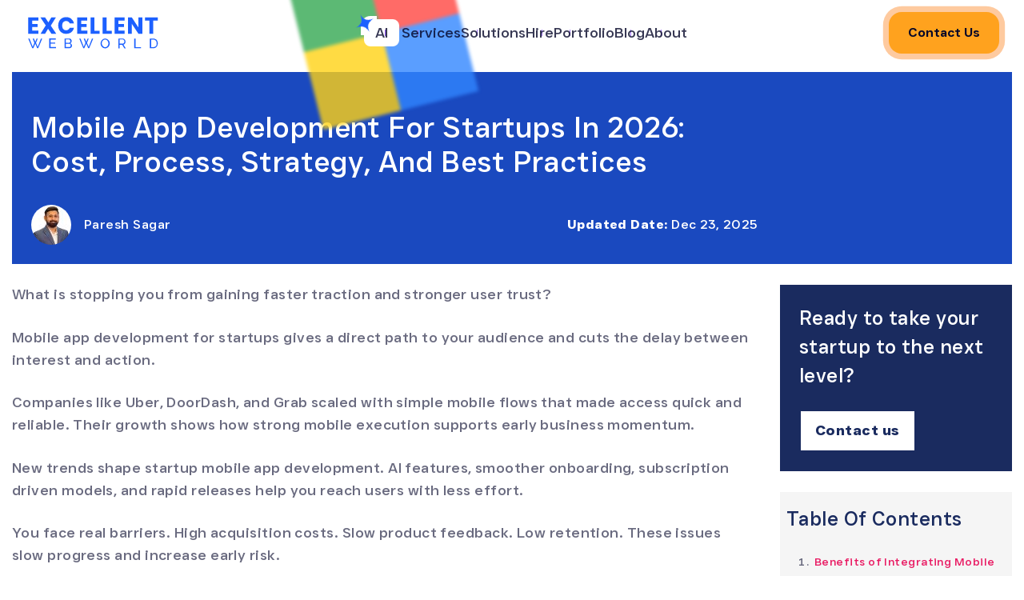

--- FILE ---
content_type: text/html; charset=UTF-8
request_url: https://www.excellentwebworld.com/mobile-app-development-for-startups/
body_size: 65836
content:
<!DOCTYPE html>

<html xmlns="http://www.w3.org/1999/xhtml" xmlns:og="http://ogp.me/ns#" lang="en-US">

<head><meta charset="UTF-8"><script>if(navigator.userAgent.match(/MSIE|Internet Explorer/i)||navigator.userAgent.match(/Trident\/7\..*?rv:11/i)){var href=document.location.href;if(!href.match(/[?&]nowprocket/)){if(href.indexOf("?")==-1){if(href.indexOf("#")==-1){document.location.href=href+"?nowprocket=1"}else{document.location.href=href.replace("#","?nowprocket=1#")}}else{if(href.indexOf("#")==-1){document.location.href=href+"&nowprocket=1"}else{document.location.href=href.replace("#","&nowprocket=1#")}}}}</script><script>(()=>{class RocketLazyLoadScripts{constructor(){this.v="2.0.4",this.userEvents=["keydown","keyup","mousedown","mouseup","mousemove","mouseover","mouseout","touchmove","touchstart","touchend","touchcancel","wheel","click","dblclick","input"],this.attributeEvents=["onblur","onclick","oncontextmenu","ondblclick","onfocus","onmousedown","onmouseenter","onmouseleave","onmousemove","onmouseout","onmouseover","onmouseup","onmousewheel","onscroll","onsubmit"]}async t(){this.i(),this.o(),/iP(ad|hone)/.test(navigator.userAgent)&&this.h(),this.u(),this.l(this),this.m(),this.k(this),this.p(this),this._(),await Promise.all([this.R(),this.L()]),this.lastBreath=Date.now(),this.S(this),this.P(),this.D(),this.O(),this.M(),await this.C(this.delayedScripts.normal),await this.C(this.delayedScripts.defer),await this.C(this.delayedScripts.async),await this.T(),await this.F(),await this.j(),await this.A(),window.dispatchEvent(new Event("rocket-allScriptsLoaded")),this.everythingLoaded=!0,this.lastTouchEnd&&await new Promise(t=>setTimeout(t,500-Date.now()+this.lastTouchEnd)),this.I(),this.H(),this.U(),this.W()}i(){this.CSPIssue=sessionStorage.getItem("rocketCSPIssue"),document.addEventListener("securitypolicyviolation",t=>{this.CSPIssue||"script-src-elem"!==t.violatedDirective||"data"!==t.blockedURI||(this.CSPIssue=!0,sessionStorage.setItem("rocketCSPIssue",!0))},{isRocket:!0})}o(){window.addEventListener("pageshow",t=>{this.persisted=t.persisted,this.realWindowLoadedFired=!0},{isRocket:!0}),window.addEventListener("pagehide",()=>{this.onFirstUserAction=null},{isRocket:!0})}h(){let t;function e(e){t=e}window.addEventListener("touchstart",e,{isRocket:!0}),window.addEventListener("touchend",function i(o){o.changedTouches[0]&&t.changedTouches[0]&&Math.abs(o.changedTouches[0].pageX-t.changedTouches[0].pageX)<10&&Math.abs(o.changedTouches[0].pageY-t.changedTouches[0].pageY)<10&&o.timeStamp-t.timeStamp<200&&(window.removeEventListener("touchstart",e,{isRocket:!0}),window.removeEventListener("touchend",i,{isRocket:!0}),"INPUT"===o.target.tagName&&"text"===o.target.type||(o.target.dispatchEvent(new TouchEvent("touchend",{target:o.target,bubbles:!0})),o.target.dispatchEvent(new MouseEvent("mouseover",{target:o.target,bubbles:!0})),o.target.dispatchEvent(new PointerEvent("click",{target:o.target,bubbles:!0,cancelable:!0,detail:1,clientX:o.changedTouches[0].clientX,clientY:o.changedTouches[0].clientY})),event.preventDefault()))},{isRocket:!0})}q(t){this.userActionTriggered||("mousemove"!==t.type||this.firstMousemoveIgnored?"keyup"===t.type||"mouseover"===t.type||"mouseout"===t.type||(this.userActionTriggered=!0,this.onFirstUserAction&&this.onFirstUserAction()):this.firstMousemoveIgnored=!0),"click"===t.type&&t.preventDefault(),t.stopPropagation(),t.stopImmediatePropagation(),"touchstart"===this.lastEvent&&"touchend"===t.type&&(this.lastTouchEnd=Date.now()),"click"===t.type&&(this.lastTouchEnd=0),this.lastEvent=t.type,t.composedPath&&t.composedPath()[0].getRootNode()instanceof ShadowRoot&&(t.rocketTarget=t.composedPath()[0]),this.savedUserEvents.push(t)}u(){this.savedUserEvents=[],this.userEventHandler=this.q.bind(this),this.userEvents.forEach(t=>window.addEventListener(t,this.userEventHandler,{passive:!1,isRocket:!0})),document.addEventListener("visibilitychange",this.userEventHandler,{isRocket:!0})}U(){this.userEvents.forEach(t=>window.removeEventListener(t,this.userEventHandler,{passive:!1,isRocket:!0})),document.removeEventListener("visibilitychange",this.userEventHandler,{isRocket:!0}),this.savedUserEvents.forEach(t=>{(t.rocketTarget||t.target).dispatchEvent(new window[t.constructor.name](t.type,t))})}m(){const t="return false",e=Array.from(this.attributeEvents,t=>"data-rocket-"+t),i="["+this.attributeEvents.join("],[")+"]",o="[data-rocket-"+this.attributeEvents.join("],[data-rocket-")+"]",s=(e,i,o)=>{o&&o!==t&&(e.setAttribute("data-rocket-"+i,o),e["rocket"+i]=new Function("event",o),e.setAttribute(i,t))};new MutationObserver(t=>{for(const n of t)"attributes"===n.type&&(n.attributeName.startsWith("data-rocket-")||this.everythingLoaded?n.attributeName.startsWith("data-rocket-")&&this.everythingLoaded&&this.N(n.target,n.attributeName.substring(12)):s(n.target,n.attributeName,n.target.getAttribute(n.attributeName))),"childList"===n.type&&n.addedNodes.forEach(t=>{if(t.nodeType===Node.ELEMENT_NODE)if(this.everythingLoaded)for(const i of[t,...t.querySelectorAll(o)])for(const t of i.getAttributeNames())e.includes(t)&&this.N(i,t.substring(12));else for(const e of[t,...t.querySelectorAll(i)])for(const t of e.getAttributeNames())this.attributeEvents.includes(t)&&s(e,t,e.getAttribute(t))})}).observe(document,{subtree:!0,childList:!0,attributeFilter:[...this.attributeEvents,...e]})}I(){this.attributeEvents.forEach(t=>{document.querySelectorAll("[data-rocket-"+t+"]").forEach(e=>{this.N(e,t)})})}N(t,e){const i=t.getAttribute("data-rocket-"+e);i&&(t.setAttribute(e,i),t.removeAttribute("data-rocket-"+e))}k(t){Object.defineProperty(HTMLElement.prototype,"onclick",{get(){return this.rocketonclick||null},set(e){this.rocketonclick=e,this.setAttribute(t.everythingLoaded?"onclick":"data-rocket-onclick","this.rocketonclick(event)")}})}S(t){function e(e,i){let o=e[i];e[i]=null,Object.defineProperty(e,i,{get:()=>o,set(s){t.everythingLoaded?o=s:e["rocket"+i]=o=s}})}e(document,"onreadystatechange"),e(window,"onload"),e(window,"onpageshow");try{Object.defineProperty(document,"readyState",{get:()=>t.rocketReadyState,set(e){t.rocketReadyState=e},configurable:!0}),document.readyState="loading"}catch(t){console.log("WPRocket DJE readyState conflict, bypassing")}}l(t){this.originalAddEventListener=EventTarget.prototype.addEventListener,this.originalRemoveEventListener=EventTarget.prototype.removeEventListener,this.savedEventListeners=[],EventTarget.prototype.addEventListener=function(e,i,o){o&&o.isRocket||!t.B(e,this)&&!t.userEvents.includes(e)||t.B(e,this)&&!t.userActionTriggered||e.startsWith("rocket-")||t.everythingLoaded?t.originalAddEventListener.call(this,e,i,o):(t.savedEventListeners.push({target:this,remove:!1,type:e,func:i,options:o}),"mouseenter"!==e&&"mouseleave"!==e||t.originalAddEventListener.call(this,e,t.savedUserEvents.push,o))},EventTarget.prototype.removeEventListener=function(e,i,o){o&&o.isRocket||!t.B(e,this)&&!t.userEvents.includes(e)||t.B(e,this)&&!t.userActionTriggered||e.startsWith("rocket-")||t.everythingLoaded?t.originalRemoveEventListener.call(this,e,i,o):t.savedEventListeners.push({target:this,remove:!0,type:e,func:i,options:o})}}J(t,e){this.savedEventListeners=this.savedEventListeners.filter(i=>{let o=i.type,s=i.target||window;return e!==o||t!==s||(this.B(o,s)&&(i.type="rocket-"+o),this.$(i),!1)})}H(){EventTarget.prototype.addEventListener=this.originalAddEventListener,EventTarget.prototype.removeEventListener=this.originalRemoveEventListener,this.savedEventListeners.forEach(t=>this.$(t))}$(t){t.remove?this.originalRemoveEventListener.call(t.target,t.type,t.func,t.options):this.originalAddEventListener.call(t.target,t.type,t.func,t.options)}p(t){let e;function i(e){return t.everythingLoaded?e:e.split(" ").map(t=>"load"===t||t.startsWith("load.")?"rocket-jquery-load":t).join(" ")}function o(o){function s(e){const s=o.fn[e];o.fn[e]=o.fn.init.prototype[e]=function(){return this[0]===window&&t.userActionTriggered&&("string"==typeof arguments[0]||arguments[0]instanceof String?arguments[0]=i(arguments[0]):"object"==typeof arguments[0]&&Object.keys(arguments[0]).forEach(t=>{const e=arguments[0][t];delete arguments[0][t],arguments[0][i(t)]=e})),s.apply(this,arguments),this}}if(o&&o.fn&&!t.allJQueries.includes(o)){const e={DOMContentLoaded:[],"rocket-DOMContentLoaded":[]};for(const t in e)document.addEventListener(t,()=>{e[t].forEach(t=>t())},{isRocket:!0});o.fn.ready=o.fn.init.prototype.ready=function(i){function s(){parseInt(o.fn.jquery)>2?setTimeout(()=>i.bind(document)(o)):i.bind(document)(o)}return"function"==typeof i&&(t.realDomReadyFired?!t.userActionTriggered||t.fauxDomReadyFired?s():e["rocket-DOMContentLoaded"].push(s):e.DOMContentLoaded.push(s)),o([])},s("on"),s("one"),s("off"),t.allJQueries.push(o)}e=o}t.allJQueries=[],o(window.jQuery),Object.defineProperty(window,"jQuery",{get:()=>e,set(t){o(t)}})}P(){const t=new Map;document.write=document.writeln=function(e){const i=document.currentScript,o=document.createRange(),s=i.parentElement;let n=t.get(i);void 0===n&&(n=i.nextSibling,t.set(i,n));const c=document.createDocumentFragment();o.setStart(c,0),c.appendChild(o.createContextualFragment(e)),s.insertBefore(c,n)}}async R(){return new Promise(t=>{this.userActionTriggered?t():this.onFirstUserAction=t})}async L(){return new Promise(t=>{document.addEventListener("DOMContentLoaded",()=>{this.realDomReadyFired=!0,t()},{isRocket:!0})})}async j(){return this.realWindowLoadedFired?Promise.resolve():new Promise(t=>{window.addEventListener("load",t,{isRocket:!0})})}M(){this.pendingScripts=[];this.scriptsMutationObserver=new MutationObserver(t=>{for(const e of t)e.addedNodes.forEach(t=>{"SCRIPT"!==t.tagName||t.noModule||t.isWPRocket||this.pendingScripts.push({script:t,promise:new Promise(e=>{const i=()=>{const i=this.pendingScripts.findIndex(e=>e.script===t);i>=0&&this.pendingScripts.splice(i,1),e()};t.addEventListener("load",i,{isRocket:!0}),t.addEventListener("error",i,{isRocket:!0}),setTimeout(i,1e3)})})})}),this.scriptsMutationObserver.observe(document,{childList:!0,subtree:!0})}async F(){await this.X(),this.pendingScripts.length?(await this.pendingScripts[0].promise,await this.F()):this.scriptsMutationObserver.disconnect()}D(){this.delayedScripts={normal:[],async:[],defer:[]},document.querySelectorAll("script[type$=rocketlazyloadscript]").forEach(t=>{t.hasAttribute("data-rocket-src")?t.hasAttribute("async")&&!1!==t.async?this.delayedScripts.async.push(t):t.hasAttribute("defer")&&!1!==t.defer||"module"===t.getAttribute("data-rocket-type")?this.delayedScripts.defer.push(t):this.delayedScripts.normal.push(t):this.delayedScripts.normal.push(t)})}async _(){await this.L();let t=[];document.querySelectorAll("script[type$=rocketlazyloadscript][data-rocket-src]").forEach(e=>{let i=e.getAttribute("data-rocket-src");if(i&&!i.startsWith("data:")){i.startsWith("//")&&(i=location.protocol+i);try{const o=new URL(i).origin;o!==location.origin&&t.push({src:o,crossOrigin:e.crossOrigin||"module"===e.getAttribute("data-rocket-type")})}catch(t){}}}),t=[...new Map(t.map(t=>[JSON.stringify(t),t])).values()],this.Y(t,"preconnect")}async G(t){if(await this.K(),!0!==t.noModule||!("noModule"in HTMLScriptElement.prototype))return new Promise(e=>{let i;function o(){(i||t).setAttribute("data-rocket-status","executed"),e()}try{if(navigator.userAgent.includes("Firefox/")||""===navigator.vendor||this.CSPIssue)i=document.createElement("script"),[...t.attributes].forEach(t=>{let e=t.nodeName;"type"!==e&&("data-rocket-type"===e&&(e="type"),"data-rocket-src"===e&&(e="src"),i.setAttribute(e,t.nodeValue))}),t.text&&(i.text=t.text),t.nonce&&(i.nonce=t.nonce),i.hasAttribute("src")?(i.addEventListener("load",o,{isRocket:!0}),i.addEventListener("error",()=>{i.setAttribute("data-rocket-status","failed-network"),e()},{isRocket:!0}),setTimeout(()=>{i.isConnected||e()},1)):(i.text=t.text,o()),i.isWPRocket=!0,t.parentNode.replaceChild(i,t);else{const i=t.getAttribute("data-rocket-type"),s=t.getAttribute("data-rocket-src");i?(t.type=i,t.removeAttribute("data-rocket-type")):t.removeAttribute("type"),t.addEventListener("load",o,{isRocket:!0}),t.addEventListener("error",i=>{this.CSPIssue&&i.target.src.startsWith("data:")?(console.log("WPRocket: CSP fallback activated"),t.removeAttribute("src"),this.G(t).then(e)):(t.setAttribute("data-rocket-status","failed-network"),e())},{isRocket:!0}),s?(t.fetchPriority="high",t.removeAttribute("data-rocket-src"),t.src=s):t.src="data:text/javascript;base64,"+window.btoa(unescape(encodeURIComponent(t.text)))}}catch(i){t.setAttribute("data-rocket-status","failed-transform"),e()}});t.setAttribute("data-rocket-status","skipped")}async C(t){const e=t.shift();return e?(e.isConnected&&await this.G(e),this.C(t)):Promise.resolve()}O(){this.Y([...this.delayedScripts.normal,...this.delayedScripts.defer,...this.delayedScripts.async],"preload")}Y(t,e){this.trash=this.trash||[];let i=!0;var o=document.createDocumentFragment();t.forEach(t=>{const s=t.getAttribute&&t.getAttribute("data-rocket-src")||t.src;if(s&&!s.startsWith("data:")){const n=document.createElement("link");n.href=s,n.rel=e,"preconnect"!==e&&(n.as="script",n.fetchPriority=i?"high":"low"),t.getAttribute&&"module"===t.getAttribute("data-rocket-type")&&(n.crossOrigin=!0),t.crossOrigin&&(n.crossOrigin=t.crossOrigin),t.integrity&&(n.integrity=t.integrity),t.nonce&&(n.nonce=t.nonce),o.appendChild(n),this.trash.push(n),i=!1}}),document.head.appendChild(o)}W(){this.trash.forEach(t=>t.remove())}async T(){try{document.readyState="interactive"}catch(t){}this.fauxDomReadyFired=!0;try{await this.K(),this.J(document,"readystatechange"),document.dispatchEvent(new Event("rocket-readystatechange")),await this.K(),document.rocketonreadystatechange&&document.rocketonreadystatechange(),await this.K(),this.J(document,"DOMContentLoaded"),document.dispatchEvent(new Event("rocket-DOMContentLoaded")),await this.K(),this.J(window,"DOMContentLoaded"),window.dispatchEvent(new Event("rocket-DOMContentLoaded"))}catch(t){console.error(t)}}async A(){try{document.readyState="complete"}catch(t){}try{await this.K(),this.J(document,"readystatechange"),document.dispatchEvent(new Event("rocket-readystatechange")),await this.K(),document.rocketonreadystatechange&&document.rocketonreadystatechange(),await this.K(),this.J(window,"load"),window.dispatchEvent(new Event("rocket-load")),await this.K(),window.rocketonload&&window.rocketonload(),await this.K(),this.allJQueries.forEach(t=>t(window).trigger("rocket-jquery-load")),await this.K(),this.J(window,"pageshow");const t=new Event("rocket-pageshow");t.persisted=this.persisted,window.dispatchEvent(t),await this.K(),window.rocketonpageshow&&window.rocketonpageshow({persisted:this.persisted})}catch(t){console.error(t)}}async K(){Date.now()-this.lastBreath>45&&(await this.X(),this.lastBreath=Date.now())}async X(){return document.hidden?new Promise(t=>setTimeout(t)):new Promise(t=>requestAnimationFrame(t))}B(t,e){return e===document&&"readystatechange"===t||(e===document&&"DOMContentLoaded"===t||(e===window&&"DOMContentLoaded"===t||(e===window&&"load"===t||e===window&&"pageshow"===t)))}static run(){(new RocketLazyLoadScripts).t()}}RocketLazyLoadScripts.run()})();</script>

    

    

    <!-- <meta name="viewport" content="width=device-width, initial-scale=1,minimum-scale=1.0, maximum-scale=1.0, user-scalable=no">     -->
    <meta name="viewport" content="width=device-width, initial-scale=1 viewport-fit=cover">
    <meta http-equiv="X-UA-Compatible" content="IE=edge">
<script type="text/javascript">
/* <![CDATA[ */
 var gform;gform||(document.addEventListener("gform_main_scripts_loaded",function(){gform.scriptsLoaded=!0}),window.addEventListener("DOMContentLoaded",function(){gform.domLoaded=!0}),gform={domLoaded:!1,scriptsLoaded:!1,initializeOnLoaded:function(o){gform.domLoaded&&gform.scriptsLoaded?o():!gform.domLoaded&&gform.scriptsLoaded?window.addEventListener("DOMContentLoaded",o):document.addEventListener("gform_main_scripts_loaded",o)},hooks:{action:{},filter:{}},addAction:function(o,n,r,t){gform.addHook("action",o,n,r,t)},addFilter:function(o,n,r,t){gform.addHook("filter",o,n,r,t)},doAction:function(o){gform.doHook("action",o,arguments)},applyFilters:function(o){return gform.doHook("filter",o,arguments)},removeAction:function(o,n){gform.removeHook("action",o,n)},removeFilter:function(o,n,r){gform.removeHook("filter",o,n,r)},addHook:function(o,n,r,t,i){null==gform.hooks[o][n]&&(gform.hooks[o][n]=[]);var e=gform.hooks[o][n];null==i&&(i=n+"_"+e.length),gform.hooks[o][n].push({tag:i,callable:r,priority:t=null==t?10:t})},doHook:function(n,o,r){var t;if(r=Array.prototype.slice.call(r,1),null!=gform.hooks[n][o]&&((o=gform.hooks[n][o]).sort(function(o,n){return o.priority-n.priority}),o.forEach(function(o){"function"!=typeof(t=o.callable)&&(t=window[t]),"action"==n?t.apply(null,r):r[0]=t.apply(null,r)})),"filter"==n)return r[0]},removeHook:function(o,n,t,i){var r;null!=gform.hooks[o][n]&&(r=(r=gform.hooks[o][n]).filter(function(o,n,r){return!!(null!=i&&i!=o.tag||null!=t&&t!=o.priority)}),gform.hooks[o][n]=r)}}); 
/* ]]> */
</script>

    <meta name="p:domain_verify" content="c1b78d0a67e5ed5e7a69c994ee8e0d17"/>
    <!-- Google Tag Manager -->

	<script type="rocketlazyloadscript">(function(w,d,s,l,i){w[l]=w[l]||[];w[l].push({'gtm.start':

	new Date().getTime(),event:'gtm.js'});var f=d.getElementsByTagName(s)[0],

	j=d.createElement(s),dl=l!='dataLayer'?'&l='+l:'';j.async=true;j.src=

	'https://www.googletagmanager.com/gtm.js?id='+i+dl;f.parentNode.insertBefore(j,f);

	})(window,document,'script','dataLayer','GTM-KLR9CT7');

	</script>

<meta name='robots' content='index, follow, max-image-preview:large, max-snippet:-1, max-video-preview:-1' />

	<!-- This site is optimized with the Yoast SEO Premium plugin v26.6 (Yoast SEO v26.7) - https://yoast.com/wordpress/plugins/seo/ -->
	<title>Mobile App Development for Startups: Importance, Benefits &amp; Types</title>
	<meta name="description" content="Launching a startup? Mobile app development boosts growth, engagement &amp; revenue. Explore key benefits, types &amp; strategies to scale your business—start now!" />
	<link rel="canonical" href="https://www.excellentwebworld.com/mobile-app-development-for-startups/" />
	<meta property="og:locale" content="en_US" />
	<meta property="og:type" content="article" />
	<meta property="og:title" content="Why Is Mobile App Development for Startups ESSENTIAL?" />
	<meta property="og:description" content="Mobile app development for startups and brands has vital importance. In this blog, understand in-brief about the whole mobile app development market." />
	<meta property="og:url" content="https://www.excellentwebworld.com/mobile-app-development-for-startups/" />
	<meta property="og:site_name" content="Excellent Webworld" />
	<meta property="article:publisher" content="https://www.facebook.com/ExcellentWebWorld/" />
	<meta property="article:published_time" content="2022-02-24T06:37:21+00:00" />
	<meta property="article:modified_time" content="2025-12-23T08:22:27+00:00" />
	<meta property="og:image" content="https://media.excellentwebworld.com/wp-content/uploads/2024/05/29055121/best-mobile-app-development-for-startups.webp" />
	<meta property="og:image:width" content="1200" />
	<meta property="og:image:height" content="630" />
	<meta property="og:image:type" content="image/webp" />
	<meta name="author" content="Paresh Sagar" />
	<meta name="twitter:card" content="summary_large_image" />
	<meta name="twitter:title" content="Why Is Mobile App Development for Startups ESSENTIAL?" />
	<meta name="twitter:description" content="Mobile app development for startups and brands has vital importance. In this blog, understand in-brief about the whole mobile app development market." />
	<meta name="twitter:creator" content="@https://twitter.com/pareshsagar" />
	<meta name="twitter:site" content="@excellentweb" />
	<!-- / Yoast SEO Premium plugin. -->


<link rel='dns-prefetch' href='//cdn.jsdelivr.net' />
<link rel='dns-prefetch' href='//code.jquery.com' />

<link rel="alternate" type="application/rss+xml" title="Excellent Webworld &raquo; Feed" href="https://www.excellentwebworld.com/feed/" />
<link rel="alternate" type="application/rss+xml" title="Excellent Webworld &raquo; Comments Feed" href="https://www.excellentwebworld.com/comments/feed/" />
<link rel="alternate" title="oEmbed (JSON)" type="application/json+oembed" href="https://www.excellentwebworld.com/wp-json/oembed/1.0/embed?url=https%3A%2F%2Fwww.excellentwebworld.com%2Fmobile-app-development-for-startups%2F" />
<link rel="alternate" title="oEmbed (XML)" type="text/xml+oembed" href="https://www.excellentwebworld.com/wp-json/oembed/1.0/embed?url=https%3A%2F%2Fwww.excellentwebworld.com%2Fmobile-app-development-for-startups%2F&#038;format=xml" />
<style id='wp-img-auto-sizes-contain-inline-css' type='text/css'>
img:is([sizes=auto i],[sizes^="auto," i]){contain-intrinsic-size:3000px 1500px}
/*# sourceURL=wp-img-auto-sizes-contain-inline-css */
</style>
<style id='wp-emoji-styles-inline-css' type='text/css'>

	img.wp-smiley, img.emoji {
		display: inline !important;
		border: none !important;
		box-shadow: none !important;
		height: 1em !important;
		width: 1em !important;
		margin: 0 0.07em !important;
		vertical-align: -0.1em !important;
		background: none !important;
		padding: 0 !important;
	}
/*# sourceURL=wp-emoji-styles-inline-css */
</style>
<link data-minify="1" rel='stylesheet' id='widgetopts-styles-css' href='https://www.excellentwebworld.com/wp-content/cache/min/1/wp-content/plugins/widget-options/assets/css/widget-options.css?ver=1769421686' type='text/css' media='all' />
<link rel='stylesheet' id='slick-style-css' href='https://www.excellentwebworld.com/wp-content/themes/Excellentwebworld-child/slick.min.css?ver=6.9' type='text/css' media='all' />
<link rel='stylesheet' id='wp-bootstrap-starter-bootstrap-css-css' href='https://www.excellentwebworld.com/wp-content/themes/wp-bootstrap-starter/inc/assets/css/bootstrap.min.css?ver=6.9' type='text/css' media='all' />
<link data-minify="1" rel='stylesheet' id='wp-bootstrap-starter-fontawesome-cdn-css' href='https://www.excellentwebworld.com/wp-content/cache/min/1/wp-content/themes/wp-bootstrap-starter/inc/assets/css/fontawesome.min.css?ver=1769421688' type='text/css' media='all' />
<link data-minify="1" rel='stylesheet' id='header-style-css' href='https://www.excellentwebworld.com/wp-content/cache/min/1/wp-content/themes/Excellentwebworld-child/header-style.css?ver=1769421686' type='text/css' media='all' />
<link data-minify="1" rel='stylesheet' id='footer-style-css' href='https://www.excellentwebworld.com/wp-content/cache/min/1/wp-content/themes/Excellentwebworld-child/footer-style.css?ver=1769421686' type='text/css' media='all' />
<link data-minify="1" rel='stylesheet' id='single-blog-stylesheet-css' href='https://www.excellentwebworld.com/wp-content/cache/min/1/wp-content/themes/Excellentwebworld-child/single_blog_style.css?ver=1769421688' type='text/css' media='all' />
<link data-minify="1" rel='stylesheet' id='responsive-style-css' href='https://www.excellentwebworld.com/wp-content/cache/min/1/wp-content/themes/Excellentwebworld-child/responsive.css?ver=1769421686' type='text/css' media='all' />
<style id='rocket-lazyload-inline-css' type='text/css'>
.rll-youtube-player{position:relative;padding-bottom:56.23%;height:0;overflow:hidden;max-width:100%;}.rll-youtube-player:focus-within{outline: 2px solid currentColor;outline-offset: 5px;}.rll-youtube-player iframe{position:absolute;top:0;left:0;width:100%;height:100%;z-index:100;background:0 0}.rll-youtube-player img{bottom:0;display:block;left:0;margin:auto;max-width:100%;width:100%;position:absolute;right:0;top:0;border:none;height:auto;-webkit-transition:.4s all;-moz-transition:.4s all;transition:.4s all}.rll-youtube-player img:hover{-webkit-filter:brightness(75%)}.rll-youtube-player .play{height:100%;width:100%;left:0;top:0;position:absolute;background:url(https://www.excellentwebworld.com/wp-content/plugins/wp-rocket/assets/img/youtube.png) no-repeat center;background-color: transparent !important;cursor:pointer;border:none;}
/*# sourceURL=rocket-lazyload-inline-css */
</style>
<script type="rocketlazyloadscript" data-minify="1" data-rocket-type="text/javascript" data-rocket-src="https://www.excellentwebworld.com/wp-content/cache/min/1/jquery-2.2.4.min.js?ver=1769421687" id="jquery-js" data-rocket-defer defer></script>
<link rel="https://api.w.org/" href="https://www.excellentwebworld.com/wp-json/" /><link rel="alternate" title="JSON" type="application/json" href="https://www.excellentwebworld.com/wp-json/wp/v2/posts/8600" /><link rel="EditURI" type="application/rsd+xml" title="RSD" href="https://www.excellentwebworld.com/xmlrpc.php?rsd" />
<meta name="generator" content="WordPress 6.9" />
<link rel='shortlink' href='https://www.excellentwebworld.com/?p=8600' />
<meta name="ti-site-data" content="eyJyIjoiMTowITc6MCEzMDowIiwibyI6Imh0dHBzOlwvXC93d3cuZXhjZWxsZW50d2Vid29ybGQuY29tXC93cC1hZG1pblwvYWRtaW4tYWpheC5waHA/YWN0aW9uPXRpX29ubGluZV91c2Vyc19nb29nbGUmYW1wO3A9JTJGbW9iaWxlLWFwcC1kZXZlbG9wbWVudC1mb3Itc3RhcnR1cHMlMkYmYW1wO193cG5vbmNlPTcyNzQwYzliNzQifQ==" /><link rel="pingback" href="https://www.excellentwebworld.com/xmlrpc.php">    <style type="text/css">
        #page-sub-header { background: #fff; }
    </style>
    
<!-- Schema & Structured Data For WP v1.54 - -->
<script type="application/ld+json" class="saswp-schema-markup-output">
[{"@context":"https:\/\/schema.org\/","@graph":[{"@context":"https:\/\/schema.org\/","@type":"SiteNavigationElement","@id":"https:\/\/www.excellentwebworld.com\/#mobile-app-consulting","name":"Mobile App Consulting","url":"https:\/\/www.excellentwebworld.com\/mobile-app-consulting\/"},{"@context":"https:\/\/schema.org\/","@type":"SiteNavigationElement","@id":"https:\/\/www.excellentwebworld.com\/#ios-app-development","name":"iOS App Development","url":"https:\/\/www.excellentwebworld.com\/ios-app-development-services\/"},{"@context":"https:\/\/schema.org\/","@type":"SiteNavigationElement","@id":"https:\/\/www.excellentwebworld.com\/#mobile-app-design","name":"Mobile App Design","url":"https:\/\/www.excellentwebworld.com\/mobile-app-design-services\/"},{"@context":"https:\/\/schema.org\/","@type":"SiteNavigationElement","@id":"https:\/\/www.excellentwebworld.com\/#android-app-development","name":"Android App Development","url":"https:\/\/www.excellentwebworld.com\/android-app-development-services\/"},{"@context":"https:\/\/schema.org\/","@type":"SiteNavigationElement","@id":"https:\/\/www.excellentwebworld.com\/#mobile-app-development-company","name":"Mobile App Development Company","url":"https:\/\/www.excellentwebworld.com\/mobile-app-development\/"},{"@context":"https:\/\/schema.org\/","@type":"SiteNavigationElement","@id":"https:\/\/www.excellentwebworld.com\/#flutter-app-development","name":"Flutter App Development","url":"https:\/\/www.excellentwebworld.com\/flutter-app-development-company\/"},{"@context":"https:\/\/schema.org\/","@type":"SiteNavigationElement","@id":"https:\/\/www.excellentwebworld.com\/#mobile-app-support","name":"Mobile App Support","url":"https:\/\/www.excellentwebworld.com\/mobile-app-maintenance-and-support-services\/"},{"@context":"https:\/\/schema.org\/","@type":"SiteNavigationElement","@id":"https:\/\/www.excellentwebworld.com\/#react-native-app-development","name":"React Native App Development","url":"https:\/\/www.excellentwebworld.com\/react-native-development-company\/"},{"@context":"https:\/\/schema.org\/","@type":"SiteNavigationElement","@id":"https:\/\/www.excellentwebworld.com\/#hybrid-app-development","name":"Hybrid App Development","url":"https:\/\/www.excellentwebworld.com\/hybrid-app-development-services\/"},{"@context":"https:\/\/schema.org\/","@type":"SiteNavigationElement","@id":"https:\/\/www.excellentwebworld.com\/#clone-app-development","name":"Clone App Development","url":"https:\/\/www.excellentwebworld.com\/clone-app-development\/"},{"@context":"https:\/\/schema.org\/","@type":"SiteNavigationElement","@id":"https:\/\/www.excellentwebworld.com\/#app-marketing","name":"App Marketing","url":"https:\/\/www.excellentwebworld.com\/app-marketing-agency\/"},{"@context":"https:\/\/schema.org\/","@type":"SiteNavigationElement","@id":"https:\/\/www.excellentwebworld.com\/#on-demand-app-development","name":"On-Demand App Development","url":"https:\/\/www.excellentwebworld.com\/on-demand-app-development-company\/"},{"@context":"https:\/\/schema.org\/","@type":"SiteNavigationElement","@id":"https:\/\/www.excellentwebworld.com\/#generative-ai","name":"Generative AI","url":"https:\/\/www.excellentwebworld.com\/generative-ai-development-company\/"},{"@context":"https:\/\/schema.org\/","@type":"SiteNavigationElement","@id":"https:\/\/www.excellentwebworld.com\/#ai-development","name":"AI Development","url":"https:\/\/www.excellentwebworld.com\/ai-development-services\/"},{"@context":"https:\/\/schema.org\/","@type":"SiteNavigationElement","@id":"https:\/\/www.excellentwebworld.com\/#ai-consulting-services","name":"AI Consulting Services","url":"https:\/\/www.excellentwebworld.com\/ai-consulting-services-company\/"},{"@context":"https:\/\/schema.org\/","@type":"SiteNavigationElement","@id":"https:\/\/www.excellentwebworld.com\/#business-it-consulting","name":"Business It Consulting","url":"https:\/\/www.excellentwebworld.com\/business-it-consulting-services\/"},{"@context":"https:\/\/schema.org\/","@type":"SiteNavigationElement","@id":"https:\/\/www.excellentwebworld.com\/#product-engineering","name":"Product Engineering","url":"https:\/\/www.excellentwebworld.com\/product-engineering-services\/"},{"@context":"https:\/\/schema.org\/","@type":"SiteNavigationElement","@id":"https:\/\/www.excellentwebworld.com\/#hardware-engineering","name":"Hardware Engineering","url":"https:\/\/www.excellentwebworld.com\/hardware-engineering-services\/"},{"@context":"https:\/\/schema.org\/","@type":"SiteNavigationElement","@id":"https:\/\/www.excellentwebworld.com\/#firmware-development","name":"Firmware Development","url":"https:\/\/www.excellentwebworld.com\/embedded-firmware-development-services\/"},{"@context":"https:\/\/schema.org\/","@type":"SiteNavigationElement","@id":"https:\/\/www.excellentwebworld.com\/#embedded-software","name":"Embedded Software","url":"https:\/\/www.excellentwebworld.com\/embedded-software-development\/"},{"@context":"https:\/\/schema.org\/","@type":"SiteNavigationElement","@id":"https:\/\/www.excellentwebworld.com\/#iot-application-software","name":"IoT Application & Software","url":"https:\/\/www.excellentwebworld.com\/iot-software-development-company\/"},{"@context":"https:\/\/schema.org\/","@type":"SiteNavigationElement","@id":"https:\/\/www.excellentwebworld.com\/#industrial-iot-solutions","name":"Industrial IoT solutions","url":"https:\/\/www.excellentwebworld.com\/industrial-iot-solutions\/"},{"@context":"https:\/\/schema.org\/","@type":"SiteNavigationElement","@id":"https:\/\/www.excellentwebworld.com\/#hire-embedded-engineers","name":"Hire Embedded Engineers","url":"https:\/\/www.excellentwebworld.com\/hire-embedded-software-engineers\/"},{"@context":"https:\/\/schema.org\/","@type":"SiteNavigationElement","@id":"https:\/\/www.excellentwebworld.com\/#wearable-device","name":"Wearable Device","url":"https:\/\/www.excellentwebworld.com\/wearable-app-development-services\/"},{"@context":"https:\/\/schema.org\/","@type":"SiteNavigationElement","@id":"https:\/\/www.excellentwebworld.com\/#ibeacon-app-development","name":"iBeacon App Development","url":"https:\/\/www.excellentwebworld.com\/ibeacon-app-development\/"},{"@context":"https:\/\/schema.org\/","@type":"SiteNavigationElement","@id":"https:\/\/www.excellentwebworld.com\/#branding-services","name":"Branding Services","url":"https:\/\/www.excellentwebworld.com\/branding-services\/"},{"@context":"https:\/\/schema.org\/","@type":"SiteNavigationElement","@id":"https:\/\/www.excellentwebworld.com\/#cms-development","name":"CMS Development","url":"https:\/\/www.excellentwebworld.com\/cms-development-company\/"},{"@context":"https:\/\/schema.org\/","@type":"SiteNavigationElement","@id":"https:\/\/www.excellentwebworld.com\/#web-development","name":"Web Development","url":"https:\/\/www.excellentwebworld.com\/website-development-services\/"},{"@context":"https:\/\/schema.org\/","@type":"SiteNavigationElement","@id":"https:\/\/www.excellentwebworld.com\/#cloud-application","name":"Cloud Application","url":"https:\/\/www.excellentwebworld.com\/cloud-application-development\/"},{"@context":"https:\/\/schema.org\/","@type":"SiteNavigationElement","@id":"https:\/\/www.excellentwebworld.com\/#software-development","name":"Software Development","url":"https:\/\/www.excellentwebworld.com\/software-development-services\/"},{"@context":"https:\/\/schema.org\/","@type":"SiteNavigationElement","@id":"https:\/\/www.excellentwebworld.com\/#amazon-dev-ops","name":"Amazon Dev Ops","url":"https:\/\/www.excellentwebworld.com\/amazon-web-services-consulting\/"},{"@context":"https:\/\/schema.org\/","@type":"SiteNavigationElement","@id":"https:\/\/www.excellentwebworld.com\/#azure-consulting-services","name":"Azure Consulting Services","url":"https:\/\/www.excellentwebworld.com\/azure-consulting-services\/"},{"@context":"https:\/\/schema.org\/","@type":"SiteNavigationElement","@id":"https:\/\/www.excellentwebworld.com\/#automotive","name":"Automotive","url":"https:\/\/www.excellentwebworld.com\/automotive-software-solutions\/"},{"@context":"https:\/\/schema.org\/","@type":"SiteNavigationElement","@id":"https:\/\/www.excellentwebworld.com\/#education","name":"Education","url":"https:\/\/www.excellentwebworld.com\/education-app-development-company\/"},{"@context":"https:\/\/schema.org\/","@type":"SiteNavigationElement","@id":"https:\/\/www.excellentwebworld.com\/#entertainment","name":"Entertainment","url":"https:\/\/www.excellentwebworld.com\/entertainment-app-development-company\/"},{"@context":"https:\/\/schema.org\/","@type":"SiteNavigationElement","@id":"https:\/\/www.excellentwebworld.com\/#fintech","name":"Fintech","url":"https:\/\/www.excellentwebworld.com\/fintech-app-development-company\/"},{"@context":"https:\/\/schema.org\/","@type":"SiteNavigationElement","@id":"https:\/\/www.excellentwebworld.com\/#healthcare","name":"Healthcare","url":"https:\/\/www.excellentwebworld.com\/healthcare-app-development-company\/"},{"@context":"https:\/\/schema.org\/","@type":"SiteNavigationElement","@id":"https:\/\/www.excellentwebworld.com\/#internet-of-things","name":"Internet of things","url":"https:\/\/www.excellentwebworld.com\/iot-development-company\/"},{"@context":"https:\/\/schema.org\/","@type":"SiteNavigationElement","@id":"https:\/\/www.excellentwebworld.com\/#oil-and-gas","name":"Oil and Gas","url":"https:\/\/www.excellentwebworld.com\/oil-and-gas-software-company\/"},{"@context":"https:\/\/schema.org\/","@type":"SiteNavigationElement","@id":"https:\/\/www.excellentwebworld.com\/#real-estate","name":"Real Estate","url":"https:\/\/www.excellentwebworld.com\/real-estate-app-development-company\/"},{"@context":"https:\/\/schema.org\/","@type":"SiteNavigationElement","@id":"https:\/\/www.excellentwebworld.com\/#sports","name":"Sports","url":"https:\/\/www.excellentwebworld.com\/sports-app-development-company\/"},{"@context":"https:\/\/schema.org\/","@type":"SiteNavigationElement","@id":"https:\/\/www.excellentwebworld.com\/#restaurant-hotel","name":"Restaurant & Hotel","url":"https:\/\/www.excellentwebworld.com\/restaurant-app-development-company\/"},{"@context":"https:\/\/schema.org\/","@type":"SiteNavigationElement","@id":"https:\/\/www.excellentwebworld.com\/#travel","name":"Travel","url":"https:\/\/www.excellentwebworld.com\/travel-app-development-company\/"},{"@context":"https:\/\/schema.org\/","@type":"SiteNavigationElement","@id":"https:\/\/www.excellentwebworld.com\/#ecommerce","name":"eCommerce","url":"https:\/\/www.excellentwebworld.com\/ecommerce-development-services\/"},{"@context":"https:\/\/schema.org\/","@type":"SiteNavigationElement","@id":"https:\/\/www.excellentwebworld.com\/#taxi-booking-app","name":"Taxi Booking App","url":"https:\/\/www.excellentwebworld.com\/taxi-app-development-company\/"},{"@context":"https:\/\/schema.org\/","@type":"SiteNavigationElement","@id":"https:\/\/www.excellentwebworld.com\/#laundry-app","name":"Laundry App","url":"https:\/\/www.excellentwebworld.com\/laundry-app-development-company\/"},{"@context":"https:\/\/schema.org\/","@type":"SiteNavigationElement","@id":"https:\/\/www.excellentwebworld.com\/#grocery-delivery-app","name":"Grocery Delivery App","url":"https:\/\/www.excellentwebworld.com\/grocery-app-development-company\/"},{"@context":"https:\/\/schema.org\/","@type":"SiteNavigationElement","@id":"https:\/\/www.excellentwebworld.com\/#food-delivery-app","name":"Food Delivery App","url":"https:\/\/www.excellentwebworld.com\/food-delivery-app-development-company\/"},{"@context":"https:\/\/schema.org\/","@type":"SiteNavigationElement","@id":"https:\/\/www.excellentwebworld.com\/#telemedicine-app","name":"Telemedicine App","url":"https:\/\/www.excellentwebworld.com\/telemedicine-app-development-company\/"},{"@context":"https:\/\/schema.org\/","@type":"SiteNavigationElement","@id":"https:\/\/www.excellentwebworld.com\/#logistics-transportation-app","name":"Logistics & Transportation App","url":"https:\/\/www.excellentwebworld.com\/logistics-software-development-company\/"},{"@context":"https:\/\/schema.org\/","@type":"SiteNavigationElement","@id":"https:\/\/www.excellentwebworld.com\/#angularjs","name":"AngularJS","url":"https:\/\/www.excellentwebworld.com\/angularjs-development-company\/"},{"@context":"https:\/\/schema.org\/","@type":"SiteNavigationElement","@id":"https:\/\/www.excellentwebworld.com\/#kotlin","name":"Kotlin","url":"https:\/\/www.excellentwebworld.com\/kotlin-app-development-company\/"},{"@context":"https:\/\/schema.org\/","@type":"SiteNavigationElement","@id":"https:\/\/www.excellentwebworld.com\/#reactjs","name":"ReactJS","url":"https:\/\/www.excellentwebworld.com\/react-js-development-company\/"},{"@context":"https:\/\/schema.org\/","@type":"SiteNavigationElement","@id":"https:\/\/www.excellentwebworld.com\/#ionic","name":"Ionic","url":"https:\/\/www.excellentwebworld.com\/ionic-app-development-company\/"},{"@context":"https:\/\/schema.org\/","@type":"SiteNavigationElement","@id":"https:\/\/www.excellentwebworld.com\/#net","name":".Net","url":"https:\/\/www.excellentwebworld.com\/dot-net-development-company\/"},{"@context":"https:\/\/schema.org\/","@type":"SiteNavigationElement","@id":"https:\/\/www.excellentwebworld.com\/#php","name":"PHP","url":"https:\/\/www.excellentwebworld.com\/php-development-services\/"},{"@context":"https:\/\/schema.org\/","@type":"SiteNavigationElement","@id":"https:\/\/www.excellentwebworld.com\/#laravel","name":"Laravel","url":"https:\/\/www.excellentwebworld.com\/laravel-development-services\/"},{"@context":"https:\/\/schema.org\/","@type":"SiteNavigationElement","@id":"https:\/\/www.excellentwebworld.com\/#mean-stack","name":"Mean Stack","url":"https:\/\/www.excellentwebworld.com\/mean-stack-development-company\/"},{"@context":"https:\/\/schema.org\/","@type":"SiteNavigationElement","@id":"https:\/\/www.excellentwebworld.com\/#node-js","name":"Node.js","url":"https:\/\/www.excellentwebworld.com\/node-js-development-services\/"},{"@context":"https:\/\/schema.org\/","@type":"SiteNavigationElement","@id":"https:\/\/www.excellentwebworld.com\/#wordpress","name":"WordPress","url":"https:\/\/www.excellentwebworld.com\/custom-wordpress-development-services\/"},{"@context":"https:\/\/schema.org\/","@type":"SiteNavigationElement","@id":"https:\/\/www.excellentwebworld.com\/#drupal","name":"Drupal","url":"https:\/\/www.excellentwebworld.com\/drupal-development-services\/"},{"@context":"https:\/\/schema.org\/","@type":"SiteNavigationElement","@id":"https:\/\/www.excellentwebworld.com\/#hire-team","name":"Hire Team","url":"https:\/\/www.excellentwebworld.com\/hiring-dedicated-developer\/"},{"@context":"https:\/\/schema.org\/","@type":"SiteNavigationElement","@id":"https:\/\/www.excellentwebworld.com\/#dedicated-app-developers","name":"Dedicated App Developers","url":"https:\/\/www.excellentwebworld.com\/hiring-dedicated-developer\/"},{"@context":"https:\/\/schema.org\/","@type":"SiteNavigationElement","@id":"https:\/\/www.excellentwebworld.com\/#iphone-developers","name":"iPhone Developers","url":"https:\/\/www.excellentwebworld.com\/hire-iphone-app-developers\/"},{"@context":"https:\/\/schema.org\/","@type":"SiteNavigationElement","@id":"https:\/\/www.excellentwebworld.com\/#android-developers","name":"Android Developers","url":"https:\/\/www.excellentwebworld.com\/hire-android-app-developers\/"},{"@context":"https:\/\/schema.org\/","@type":"SiteNavigationElement","@id":"https:\/\/www.excellentwebworld.com\/#swift-developers","name":"Swift Developers","url":"https:\/\/www.excellentwebworld.com\/hire-swift-developers\/"},{"@context":"https:\/\/schema.org\/","@type":"SiteNavigationElement","@id":"https:\/\/www.excellentwebworld.com\/#objective-c-developers","name":"Objective C Developers","url":"https:\/\/www.excellentwebworld.com\/hire-objective-c-developers\/"},{"@context":"https:\/\/schema.org\/","@type":"SiteNavigationElement","@id":"https:\/\/www.excellentwebworld.com\/#flutter-developers","name":"Flutter Developers","url":"https:\/\/www.excellentwebworld.com\/hire-flutter-developers\/"},{"@context":"https:\/\/schema.org\/","@type":"SiteNavigationElement","@id":"https:\/\/www.excellentwebworld.com\/#kotlin-developers","name":"Kotlin Developers","url":"https:\/\/www.excellentwebworld.com\/hire-kotlin-developers\/"},{"@context":"https:\/\/schema.org\/","@type":"SiteNavigationElement","@id":"https:\/\/www.excellentwebworld.com\/#react-native-developers","name":"React Native Developers","url":"https:\/\/www.excellentwebworld.com\/hire-react-native-developers\/"},{"@context":"https:\/\/schema.org\/","@type":"SiteNavigationElement","@id":"https:\/\/www.excellentwebworld.com\/#hire-ai-developers","name":"Hire AI Developers","url":"https:\/\/www.excellentwebworld.com\/hire-ai-developers\/"},{"@context":"https:\/\/schema.org\/","@type":"SiteNavigationElement","@id":"https:\/\/www.excellentwebworld.com\/#hire-chatgpt-developers","name":"Hire ChatGPT Developers","url":"https:\/\/www.excellentwebworld.com\/hire-chatgpt-developers\/"},{"@context":"https:\/\/schema.org\/","@type":"SiteNavigationElement","@id":"https:\/\/www.excellentwebworld.com\/#angular-developers","name":"Angular Developers","url":"https:\/\/www.excellentwebworld.com\/hire-angularjs-developers\/"},{"@context":"https:\/\/schema.org\/","@type":"SiteNavigationElement","@id":"https:\/\/www.excellentwebworld.com\/#node-js-developers","name":"Node.js Developers","url":"https:\/\/www.excellentwebworld.com\/hire-node-js-developers\/"},{"@context":"https:\/\/schema.org\/","@type":"SiteNavigationElement","@id":"https:\/\/www.excellentwebworld.com\/#reactjs-developers","name":"ReactJS Developers","url":"https:\/\/www.excellentwebworld.com\/hire-reactjs-developers\/"},{"@context":"https:\/\/schema.org\/","@type":"SiteNavigationElement","@id":"https:\/\/www.excellentwebworld.com\/#javascript-developers","name":"JavaScript Developers","url":"https:\/\/www.excellentwebworld.com\/hire-javascript-developer\/"},{"@context":"https:\/\/schema.org\/","@type":"SiteNavigationElement","@id":"https:\/\/www.excellentwebworld.com\/#mean-stack-developers","name":"Mean Stack Developers","url":"https:\/\/www.excellentwebworld.com\/hire-mean-stack-developers\/"},{"@context":"https:\/\/schema.org\/","@type":"SiteNavigationElement","@id":"https:\/\/www.excellentwebworld.com\/#hire-mobile-app-designers","name":"Hire Mobile App Designers","url":"https:\/\/www.excellentwebworld.com\/hire-mobile-app-designers\/"},{"@context":"https:\/\/schema.org\/","@type":"SiteNavigationElement","@id":"https:\/\/www.excellentwebworld.com\/#drupal-developers","name":"Drupal Developers","url":"https:\/\/www.excellentwebworld.com\/hire-drupal-developers\/"},{"@context":"https:\/\/schema.org\/","@type":"SiteNavigationElement","@id":"https:\/\/www.excellentwebworld.com\/#full-stack-developers","name":"Full Stack Developers","url":"https:\/\/www.excellentwebworld.com\/hire-full-stack-developers\/"},{"@context":"https:\/\/schema.org\/","@type":"SiteNavigationElement","@id":"https:\/\/www.excellentwebworld.com\/#laravel-developers","name":"Laravel Developers","url":"https:\/\/www.excellentwebworld.com\/hire-laravel-developers\/"},{"@context":"https:\/\/schema.org\/","@type":"SiteNavigationElement","@id":"https:\/\/www.excellentwebworld.com\/#php-developers","name":"PHP Developers","url":"https:\/\/www.excellentwebworld.com\/hire-php-developers\/"},{"@context":"https:\/\/schema.org\/","@type":"SiteNavigationElement","@id":"https:\/\/www.excellentwebworld.com\/#sharepoint-developers","name":"Sharepoint Developers","url":"https:\/\/www.excellentwebworld.com\/hire-sharepoint-developers\/"},{"@context":"https:\/\/schema.org\/","@type":"SiteNavigationElement","@id":"https:\/\/www.excellentwebworld.com\/#wordpress-developers","name":"WordPress Developers","url":"https:\/\/www.excellentwebworld.com\/hire-wordpress-developers\/"},{"@context":"https:\/\/schema.org\/","@type":"SiteNavigationElement","@id":"https:\/\/www.excellentwebworld.com\/#asp-net-developers","name":"ASP.Net Developers","url":"https:\/\/www.excellentwebworld.com\/hire-asp-net-developers\/"},{"@context":"https:\/\/schema.org\/","@type":"SiteNavigationElement","@id":"https:\/\/www.excellentwebworld.com\/#codeigniter-developers","name":"CodeIgniter Developers","url":"https:\/\/www.excellentwebworld.com\/hire-codeigniter-developers\/"},{"@context":"https:\/\/schema.org\/","@type":"SiteNavigationElement","@id":"https:\/\/www.excellentwebworld.com\/#our-work","name":"Our Work","url":"https:\/\/www.excellentwebworld.com\/our-work\/"},{"@context":"https:\/\/schema.org\/","@type":"SiteNavigationElement","@id":"https:\/\/www.excellentwebworld.com\/#about-us","name":"About Us","url":"https:\/\/www.excellentwebworld.com\/about-us\/"},{"@context":"https:\/\/schema.org\/","@type":"SiteNavigationElement","@id":"https:\/\/www.excellentwebworld.com\/#who-we-are","name":"Who We Are","url":"https:\/\/www.excellentwebworld.com\/about-us\/"},{"@context":"https:\/\/schema.org\/","@type":"SiteNavigationElement","@id":"https:\/\/www.excellentwebworld.com\/#eww-life","name":"EWW Life","url":"https:\/\/www.excellentwebworld.com\/life-at-excellent-webworld\/"},{"@context":"https:\/\/schema.org\/","@type":"SiteNavigationElement","@id":"https:\/\/www.excellentwebworld.com\/#career","name":"Career","url":"https:\/\/www.excellentwebworld.com\/career\/"},{"@context":"https:\/\/schema.org\/","@type":"SiteNavigationElement","@id":"https:\/\/www.excellentwebworld.com\/#testimonials","name":"Testimonials","url":"https:\/\/www.excellentwebworld.com\/testimonials\/"},{"@context":"https:\/\/schema.org\/","@type":"SiteNavigationElement","@id":"https:\/\/www.excellentwebworld.com\/#clients-faqs","name":"Client's FAQs","url":"https:\/\/www.excellentwebworld.com\/faqs\/"},{"@context":"https:\/\/schema.org\/","@type":"SiteNavigationElement","@id":"https:\/\/www.excellentwebworld.com\/#our-team","name":"Our Team","url":"https:\/\/www.excellentwebworld.com\/our-team\/"},{"@context":"https:\/\/schema.org\/","@type":"SiteNavigationElement","@id":"https:\/\/www.excellentwebworld.com\/#our-infrastructure","name":"Our Infrastructure","url":"https:\/\/www.excellentwebworld.com\/our-infrastructure\/"},{"@context":"https:\/\/schema.org\/","@type":"SiteNavigationElement","@id":"https:\/\/www.excellentwebworld.com\/#blog","name":"Blog","url":"https:\/\/www.excellentwebworld.com\/blog\/"},{"@context":"https:\/\/schema.org\/","@type":"SiteNavigationElement","@id":"https:\/\/www.excellentwebworld.com\/#blog-resources","name":"Blog & Resources","url":"https:\/\/www.excellentwebworld.com\/blog\/"},{"@context":"https:\/\/schema.org\/","@type":"SiteNavigationElement","@id":"https:\/\/www.excellentwebworld.com\/#apps-software","name":"Apps &amp; Software","url":"https:\/\/www.excellentwebworld.com\/category\/apps-software\/"},{"@context":"https:\/\/schema.org\/","@type":"SiteNavigationElement","@id":"https:\/\/www.excellentwebworld.com\/#dev-design","name":"Dev &amp; Design","url":"https:\/\/www.excellentwebworld.com\/category\/dev-design\/"},{"@context":"https:\/\/schema.org\/","@type":"SiteNavigationElement","@id":"https:\/\/www.excellentwebworld.com\/#how-to","name":"How to","url":"https:\/\/www.excellentwebworld.com\/category\/how-to\/"},{"@context":"https:\/\/schema.org\/","@type":"SiteNavigationElement","@id":"https:\/\/www.excellentwebworld.com\/#startups","name":"Startups","url":"https:\/\/www.excellentwebworld.com\/category\/startups\/"},{"@context":"https:\/\/schema.org\/","@type":"SiteNavigationElement","@id":"https:\/\/www.excellentwebworld.com\/#app-of-the-week","name":"App of the week","url":"https:\/\/www.excellentwebworld.com\/best-app-of-the-week\/"},{"@context":"https:\/\/schema.org\/","@type":"SiteNavigationElement","@id":"https:\/\/www.excellentwebworld.com\/#ebooks","name":"eBooks","url":"https:\/\/www.excellentwebworld.com\/category\/resources\/"},{"@context":"https:\/\/schema.org\/","@type":"SiteNavigationElement","@id":"https:\/\/www.excellentwebworld.com\/#contact-us","name":"Contact Us","url":"https:\/\/www.excellentwebworld.com\/contact-us\/"}]},

{"@context":"https:\/\/schema.org\/","@type":"BreadcrumbList","@id":"https:\/\/www.excellentwebworld.com\/mobile-app-development-for-startups\/#breadcrumb","itemListElement":[{"@type":"ListItem","position":1,"item":{"@id":"https:\/\/www.excellentwebworld.com","name":"Excellent Webworld"}},{"@type":"ListItem","position":2,"item":{"@id":"https:\/\/www.excellentwebworld.com\/category\/app-development\/","name":"App Development"}},{"@type":"ListItem","position":3,"item":{"@id":"https:\/\/www.excellentwebworld.com\/mobile-app-development-for-startups\/","name":"Mobile App Development for Startups: Importance, Benefits & Types"}}]},

{"@context":"https:\/\/schema.org\/","@type":"BlogPosting","@id":"https:\/\/www.excellentwebworld.com\/mobile-app-development-for-startups\/#BlogPosting","url":"https:\/\/www.excellentwebworld.com\/mobile-app-development-for-startups\/","inLanguage":"en-US","mainEntityOfPage":"https:\/\/www.excellentwebworld.com\/mobile-app-development-for-startups\/","headline":"Mobile App Development for Startups: Importance, Benefits & Types","description":"Launching a startup? Mobile app development boosts growth, engagement & revenue. Explore key benefits, types & strategies to scale your business\u2014start now!","articleBody":"What is stopping you from gaining faster traction and stronger user trust?  Mobile app development for startups gives a direct path to your audience and cuts the delay between interest and action.  Companies like Uber, DoorDash, and Grab scaled with simple mobile flows that made access quick and reliable. Their growth shows how strong mobile execution supports early business momentum.  New trends shape startup mobile app development. AI features, smoother onboarding, subscription driven models, and rapid releases help you reach users with less effort.  You face real barriers. High acquisition costs. Slow product feedback. Low retention. These issues slow progress and increase early risk.  Mobile usage keeps increasing with strong annual spending growth across major categories, and users prefer direct mobile access over mobile web. This creates a strong opportunity for your startup to stand out.  If you want faster validation and a cleaner path to revenue, a mobile app helps you reach that goal. SEE ALSO: How To Build An MVP App for startups?  Benefits of Integrating Mobile App Development for Startups and Brands Adapting to the latest technologies and trends of mobile app development for startups will craft a curve ahead of other businesses.  Whether it is a startup or regardless of the company\u2019s size, app development has become a crucial tool for upscaling your business. While many think that investing in iOS or Android app development is costly, it helps startups and large-scale businesses to grow their customers, generate sales, and build or improve their brand.  Let\u2019s dig into each advantage of startup mobile app development one by one: User Engagement Mobile apps are the best way to communicate with users, and it helps brands to retain their old customers and build a relationship with them to increase customer loyalty. Your app can send them notifications and give an option to the users to register their complaints to address them immediately.  This will boost engagement to your brand resulting in referrals and marketing.  \t\t\t\tQuick Engagement Checklist   \tUsers receive instant updates  \tSupport teams resolve complaints faster  \tLoyalty programs work better on mobile  \tReturning customers complete repeat actions faster  \tReferral journeys stay simple  COO Insight When engagement rises by even 10 percent, repeat revenue increases. Your operational load reduces because mobile users follow defined flows. This leads to predictable service cycles and cleaner user data.  Outcome Higher customer lifetime value and stronger loyalty. Increased ROI \u201cOne of the biggest concerns of investment returns.\u201d  Developing a mobile app for startups or any business provides the quickest and most convenient way for users to learn about the company\u2019s products and services. Reaching out to customers directly will fetch you high returns and enhance the company\u2019s overall revenue.  Find the best app developers for startups to build a robust mobile app.  \t\t\tInternal Case Example A retail client from Texas moved from a mobile-friendly website to a full iOS and Android app. Results in 8 months:   \tSessions increased 55 percent  \tRepeat orders increased 38 percent  \tSupport tickets dropped 22 percent  \tApp revenue crossed website revenue by month six  Research Snapshot   \tMobile users convert three times faster than mobile web users  \tApp users view more products in each session  \tRetention on mobile apps is higher compared to websites  Takeaway Direct access creates a faster path to revenue and reduces acquisition cost. Customer Feedback Customers are the lifeline of any business. Every customer wants the company to cater to their issues immediately. With the help of mobile app development, it will become easy for you to get the necessary customer attention.  Features like feedback forms on the mobile app can help you improve the customer\u2019s preferences. You can easily get to know about the flaws and what the customers expect from you. Thanks to digitization, you can get the right feedback and make necessary changes.  \t\t\tFeedback Flow Advantages   \tIn-app forms capture user expectations  \tRatings highlight friction points  \tHeatmaps show areas users avoid  \tFeature requests guide your roadmap  \tQuick surveys help test ideas  Expert Insight Strong feedback loops prevent expensive mistakes. Early signals help you plan upgrades with clarity and protect development budgets from overruns. Branding You cannot deny the fact that mobile applications are booming today. People these days enjoy shopping for only those brands that have mobile applications for their convenience.  Building a mobile app for your startup is never too late. The audience will never understand or know your company unless you reach out to them through branding activities. Today, with the help of digital transformation, developing a mobile app is the best and easiest way to reach your target audience. It becomes easy for them to remember your products and services.  \t\t\tBrand Growth Factors   \tUsers remember your brand icon on their home screen  \tPersonalized content creates stronger recall  \tConsistent app experience builds trust  \tFaster support improves brand reputation  COO View Brand recall improves when users interact with a single source of truth. Your app becomes that source. Marketing Mobile applications are the best marketing tool to sell things online, and product reviews and ratings will provide the company with a competitive edge. Building a website is more complex and even people prefer the digital market over surfing websites.  Moreover, developing custom mobile app development for startups and brands may cost you a little more, but it is always a better option than website development. If you believe that custom mobile app development for startups can cost you more, it\u2019s still a more suitable option than building a website. You can get a high ROI over a period as audiences prefer handy mobile apps over website surfing.  Therefore, implement your startup idea into a mobile app would be the best way to advertise your business against other competitors.  \t\t\tMarketing Strengths   \tBetter control over user actions  \tHigher success rates on referral programs  \tProduct reviews directly influence conversions  \tLower dependency on social ads  \tDirect communication reduces marketing spend  Small Case Note A fitness startup in California used in-app challenges and referral links. Signups increased 27 percent within the first quarter.  Takeaway Apps make your marketing budget efficient and predictable. Data Collection Do you want to know your customers better? Would you like to receive information about their behavioral patterns regarding the services or products you offer?  A mobile app can assist you with the details related to the user\u2019s actions, interests, inquiries, frequent visits, items to choose from, etc. This data can help you build a strong strategy to provide personalized services to customers. If you find any loopholes, bring the necessary changes to the business model.  \t\tWhat You Learn   \tUser actions  \tPurchase intent  \tDrop-off points  \tPreferred categories  \tPeak usage hours  Why Data Matters You design better features. You avoid guesswork. You adapt faster to market shifts. Security Providing two-factor authentication or multi-factor authentication will satisfy the users about data security. The must-have features and components based on security will help the users believe that your app is reliable and safe to use.  Let us give you real-life examples of well-known brands that have developed their mobile app for better customer reach.  \t\tSecurity Strength Points   \tTwo-factor authentication  \tRole based access  \tSecure APIs  \tEncrypted user data  \tRegular security audits  COO Note Security improves user confidence. Trust influences retention and long-term revenue.  Real-Life Examples of Brands Using Mobile Apps Effectively   \tStarbucks uses mobile ordering and loyalty rewards for faster service  \tWalmart improves store and online coordination through its mobile app  \tAirbnb improves user trust through secure in-app communication  \tTarget gains stronger retention through personalized app recommendations   What Are The Types of Mobile App Development for Startups? 1. EdTech Apps EdTech apps are designed to deliver structured learning through lessons, quizzes, and progress tracking. When building an EdTech app, you create guided modules that lead users step by step through each topic. This approach aligns well with mobile app development for startups aiming to launch scalable, engagement-driven learning platforms. By breaking content into short, focused steps, the app keeps learners active, motivated, and consistent.   \tExamples: Duolingo, BYJU\u2019S, Khan Academy.  \tPrice range: 18k to 300k+ USD.  \tPro tip: Start with one subject and expand after early adoption.  2. On-Demand Apps On-demand apps support instant services. Users book rides, order food, and schedule tasks through quick actions. You work with features like live tracking, secure payments, and clear service listings. These apps help you reach users who want quick solutions. On-demand models help with app development for startups that need speed and simple operations. You shape the workflow to match your service style.   \tExamples:  Uber, DoorDash, Urban Company.  \tPrice range: 20k to 150k+ USD.  \tPro tip:  Keep the booking process under three steps.  3. Fintech Apps Fintech apps are built to handle payments, budgeting, and secure money transactions. When developing a fintech app, you prioritize clean dashboards, strong security layers, and clear user actions. These apps are designed for users who rely on stable, compliant financial tools. This makes fintech a strong fit for custom mobile app development for startups that need to manage core financial features while meeting strict regulatory and security requirements.   \tExamples: PayPal, Revolut, Cash App.  \tPrice range: 18k to 150k+ USD.  \tPro tip: Add biometric login early to build user trust.  4. Social Media and Networking Apps Social networking apps are built to help users create profiles, share content, and form communities. When developing a social networking app, you design engagement-driven features such as feeds, real-time chat, and notifications. You define how users discover each other, communicate, and interact over time. This makes social media app development a strong choice for startups focused on user growth, retention, and long-term platform activity.   \tExamples: Instagram, Snapchat, LinkedIn.  \tPrice range: 25k to 300k+ USD.  \tPro tip: Launch with one strong interaction format such as short posts or photo updates.  5. E-Commerce Apps E-commerce apps help your users browse products, place orders, and track deliveries. These apps support your early sales efforts and keep your workflows simple. You focus on clean navigation, fast load times, and easy checkout. E-commerce apps work well for mobile app development for startups and mobile app development for small businesses. You build a store that fits your brand. You choose custom mobile app development for startups when you want full control over features and user flows.   \tExamples: Amazon, Etsy, Myntra.  \tPrice range: 20k to 200k+ USD.  \tPro tip: Keep the checkout screen clean with limited fields.  6. Healthcare Apps Healthcare apps are built to help users book appointments, access medical records, and communicate with healthcare providers. When developing a healthcare app, you focus on clear navigation, secure data flows, and reliable performance. These solutions support mobile app development for small businesses in the medical field by improving patient access and operational efficiency. Simple layouts and well-designed features help maintain user trust and meet healthcare standards.   \tExamples: Practo, Zocdoc, MyChart.  \tPrice range: 22k to 130k+ USD.  \tPro tip: Keep forms short so users move through each step without stress.  Important Note: It's of utmost importance that you ensure your app follows the regional compliances and provides highest level of priority to safeguarding the highly sensitive customer data. A single loophole can lead to it getting banned or a massive data breach, which can hurt all your effort. Having helped 900+ apps we've build avoid such mess, we advise to be vigilant when it comes to choosing a mobile app development company. Your chosen tech partner needs to be someone who can help you bring any of your above ideas to life while ensuring it's secure, compliant, and scale-proof for long term. What is The Process of Mobile App Development for Startups? Every mobile app development starts with a unique goal, but the process of mobile app development starts with almost the same. Following these steps will help you to plan, build, test, and release a mobile app for your startup. Step-1: Define your app's goal You explain what you want to build. You note your target users, core features, and main outcomes. This step helps you avoid wasted work.  \t\tChecklist   \tDefine the problem your app solves.  \tSpecify your target users.  \tList top three features.  \tSet one success metric.  Tips   \tKeep the goal focused.  \tAvoid adding too many features at the start.   Example: A fitness startup wants an app where users track daily workouts and share weekly progress. Step-2: Create the plan You map features, user flows, and screens. You pick your budget and timeline. You decide if you want MVP development for a quick start.  \tChecklist   \tMap user journeys.  \tSet feature priorities.  \tPick the device list.  \tDefine timeline and cost.  Tips   \tStart with the smallest version.  \tAvoid unclear timelines.   Example: A founder plans a simple MVP with login, dashboard, and chat support in eight weeks. Step-3: Design the screens You build simple layouts and check how users move from one screen to another. Focus on clarity and ease. Strong design sets the tone for your product.  Checklist   \tCreate wireframes before visuals.  \tCheck spacing and readability.  \tTest the flow with a small user group.  \tKeep each screen simple.  Tips   \tKeep buttons easy to tap.  \tAvoid visual clutter.   Example: A healthcare app uses large text, clean icons, and a short flow for appointment booking. Step-4: Develop the features You have to write code for each feature and connect the frontend and backend. You keep the build small and stable. This step shapes the core of the mobile app development process.  Checklist   \tSet up the codebase.  \tBuild the core flows first.  \tConnect APIs.  \tReview code often.  Tips   \tKeep builds small.  \tAvoid unstable integrations.   Example: A delivery app team builds login, order placement, and tracking before reports. Step-5: Test everything You test each action. You fix errors before launch. You check performance, security, and device support. You make sure users get a smooth experience.  Checklist   \tTest on real devices.  \tRun functional tests.  \tCheck load speed.  \tTest security alerts.  Tips   \tTest every small feature.  \tAvoid skipping device testing.   Example: A fintech app runs tests on ten phones to check login time and transaction stability. Step-6: Launch your app You submit the app to the store. You follow store rules and prepare your listing. You monitor early feedback for improvements.  Checklist   \tComplete app store forms.  \tAdd screenshots.  \tWrite a short description.  \tSet tracking tools.  Tips   \tRespond to early reviews fast.  \tAvoid unclear screenshots.   Example: A travel startup uploads high quality screenshots and a clear feature list for Android and iOS. Step-7: Improve and update You add new features. You refine slow parts. You respond to user needs with steady updates. This mindset helps with mobile app development for startups where product growth never stops.  Checklist   \tTrack user behavior.  \tFix slow screens.  \tRelease updates often.  \tReview support tickets.  Tips   \tFocus on the highest impact fix.  \tAvoid long gaps between updates.   Example: A learning app upgrades lesson loading time after user feedback. How to Choose the Right Development Approach: In-House vs. Outsourcing? Choosing the right approach for mobile app development for a startup is quite difficult. Whether its in-house or outsource app development. Both paths give you something and take something away. In-house Mobile App development If you want more control, closer teamwork, and a team that stays aligned long term, an in-house setup fits better. It has clear strengths, and yes, a few limits too. Once you see both sides, you understand where this hiring model works well and where it starts to struggle.     Pros Cons        \tFull Operational Control and Direct Supervision  \tIP Protection & Data Security  \tTeam Culture & Retention  \tSchedule Management Rights      \tHigh Upfront & Ongoing Costs  \tSlow Hiring Cycles  \tLocal Talent Limitations  \tScaling is Hard & Expensive  \tLack of Specialized Expertise  \tDistraction from Core Business Functions  \tHidden Costs       Outsource Mobile App Development App development for a startup can be beneficial with an outsourcing approach, but it also comes with a few cons. Let\u2019s break down the outsourcing pros and cons to help you decide when it\u2019s the right move.     Pros Cons        \tCost-Effective  \tEasy Scalability (Up\/Down)  \tAccess to Global Talent  \tFaster Project Kick-Off  \tFaster Delivery  \tWide Range of Expertise  \tFocus on Core Business  \tBetter-Tested Practices  \tReduced Hiring Effort      \tCommunication Challenges  \tPotential for Misalignment  \tLess Control       How To Estimate the Cost Of Mobile App Development For Startups? Estimating the mobile app development cost for startups is not as simple as picking a number. You look at a mix of things, and each one pushes the cost up or down. Your app complexity, the time your team spends, the skills you need, plus the resources you\u2019re willing to put in.  Some of these are easy to measure. Others take a bit of guessing. But they all matter.  When you understand the factors, plan your budget with far less stress. And your users end up with a smoother experience, which is the whole point anyway.  Complexity of the idea shifts the cost of developing a mobile app. An app with basic screens usually falls approximately between 18,000 and 35,000 USD. But once you add advanced features like AI, the budget moves fast. Those apps often start around 35,000 USD and goes up to 145,000 USD or even higher.   App Functionalities Your startup app\u2019s features often decide how well you stand out in the market. Some features take more work than others, and that complexity affects your cost in a big way.  An MVP version usually costs between 18,000 and 45,000 USD. It comes with a basic user screen and a few core functions, enough to let people use the app without extra layers.     App Feature Function Average Cost     User login    \tSocial media login  \tForgot password  \tLog out  \tEmail input for login   USD 1000-USD 1,800   User profile management    \tUser\u2019s info update  \tAdd a photo  \tSet default region   USD 1500-USD 1,550   Push notifications    \tPush notifications and reminders for the users   USD 1,200- USD 2,500   Instant messaging    \tStatus sharing  \tText-based status  \tInstant chatting  \tRead\/Sent status   USD 5,000- USD 7,500     Why Choose Excellent Webworld for Mobile App Development Building a mobile app as a startup is exciting\u2014sometimes chaotic, too. Without the right team, things slow down, features wobble, and deadlines just slip. You need people who actually get startup speed and know how to turn a rough idea into something stable enough to ship.  At Excellent Webworld, we\u2019ve got developers, product folks, UI\/UX designers, and QA engineers who\u2019ve lived the startup grind. We focus on clean code, smooth interfaces, and architectures that don\u2019t collapse when your user base suddenly grows.  What you get   \tA clean, stable, and scalable app  \tFast load time and smooth performance  \tStrong security from day one  \tA clear development roadmap  \t48-hour onboarding  \tTransparent communication  \tWeekly progress reports  Our team has delivered 900+ apps across multiple industries. You get a product that works well, feels great to use, and can scale without breaking.  If you're a startup with an app idea, book a free consultation. We\u2019ll help you build it the right way and prepare it for growth. FAQs     What defines a mobile app startup?   Mobile app startup is a newly established business focused on developing and marketing mobile applications. These startups aim to bring innovative solutions or services to mobile device users, leveraging technology to solve specific problems.      I want to create an app. Where do I start?   To create an app, define your idea and identify the key problem it solves. Conduct market research to understand your audience and analyze competitors. Next, make a plan outlining your app\u2019s features, functionalities, and technology stack. Once your plan is ready, partner with a mobile app development company. Develop your app through iterative testing and feedback before launching it.      Why should startups invest in app development?   An app helps you reach them faster, sell faster, and build trust. It makes your idea real, something people can use, not just hear about. And if the app works well, it becomes a growth engine that attracts users, investors, and even early revenue. In short: an app helps you move from \u201cidea\u201d to \u201cimpact.\u201d      What are the key trends in app development for startups?   Startups are pushing for speed and smarter features.    \tAI-powered personalization  \tFaster development with low-code and vibe coding  \tClean, simple UI instead of heavy designs  \tCloud backends that scale automatically  \tStrong security from day one  These trends help startups launch sooner and improve based on real user data\u2014not guesswork.      How much does it cost to develop a mobile app for startups?   The cost really depends on your idea\u2019s size and complexity. A basic app development starts from 18k USD and goes up to 150k USD. Design, backend work, timelines\u2014everything affects the number.","keywords":"","datePublished":"2022-02-24T06:37:21+00:00","dateModified":"2025-12-23T08:22:27+00:00","author":{"@type":"Person","name":"Paresh Sagar","description":"Paresh Sagar is the CEO of Excellent Webworld. He firmly believes in using technology to solve challenges. His dedication and attention to detail make him an expert in helping startups in different industries digitalize their businesses globally.","url":"https:\/\/www.excellentwebworld.com\/author\/paresh-sagar\/","sameAs":["https:\/\/twitter.com\/pareshsagar","https:\/\/www.linkedin.com\/in\/paresh-sagar-excellentwebworld\/"],"image":{"@type":"ImageObject","url":"https:\/\/www.excellentwebworld.com\/wp-content\/uploads\/2023\/10\/Paresh-Sagar-96x96.jpg","height":96,"width":96}},"editor":{"@type":"Person","name":"Paresh Sagar","description":"Paresh Sagar is the CEO of Excellent Webworld. He firmly believes in using technology to solve challenges. His dedication and attention to detail make him an expert in helping startups in different industries digitalize their businesses globally.","url":"https:\/\/www.excellentwebworld.com\/author\/paresh-sagar\/","sameAs":["https:\/\/twitter.com\/pareshsagar","https:\/\/www.linkedin.com\/in\/paresh-sagar-excellentwebworld\/"],"image":{"@type":"ImageObject","url":"https:\/\/www.excellentwebworld.com\/wp-content\/uploads\/2023\/10\/Paresh-Sagar-96x96.jpg","height":96,"width":96}},"publisher":{"@type":"Organization","name":"Excellent Webworld","url":"https:\/\/www.excellentwebworld.com\/","logo":{"@type":"ImageObject","url":"https:\/\/eww-wp-new.s3.ap-south-1.amazonaws.com\/wp-content\/uploads\/2021\/04\/01101355\/Excellent-Webworld-logo.svg","width":0,"height":0}},"image":[{"@type":"ImageObject","@id":"https:\/\/www.excellentwebworld.com\/mobile-app-development-for-startups\/#primaryimage","url":"https:\/\/media.excellentwebworld.com\/wp-content\/uploads\/2024\/05\/29055121\/best-mobile-app-development-for-startups.webp","width":"1200","height":"630","caption":"Mobile App Development for Startups"},{"@type":"ImageObject","url":"https:\/\/media.excellentwebworld.com\/wp-content\/uploads\/2024\/05\/29055206\/benefits-of-mobile-app-development.webp","width":800,"height":400,"caption":"Benefits of Mobile App Development"}]}]
</script>


<!-- Schema & Structured Data For WP Custom Markup v1.54 - -->
<script type="application/ld+json" class="saswp-custom-schema-markup-output">{"@context":"https://schema.org","@type":"FAQPage","mainEntity":[{"@type":"Question","name":"What defines a mobile app startup?","acceptedAnswer":{"@type":"Answer","text":"Mobile app startup is a newly established business focused on developing and marketing mobile applications. These startups aim to bring innovative solutions or services to mobile device users, leveraging technology to solve specific problems."}},{"@type":"Question","name":"I want to create an app. Where do I start?","acceptedAnswer":{"@type":"Answer","text":"To create an app, define your idea and identify the key problem it solves. Conduct market research to understand your audience and analyze competitors. Next, make a plan outlining your app’s features, functionalities, and technology stack. Once your plan is ready, partner with a mobile app development company. Develop your app through iterative testing and feedback before launching it."}},{"@type":"Question","name":"Why should startups invest in app development?","acceptedAnswer":{"@type":"Answer","text":"An app helps you reach them faster, sell faster, and build trust. It makes your idea real, something people can use, not just hear about. And if the app works well, it becomes a growth engine that attracts users, investors, and even early revenue.nnIn short: an app helps you move from “idea” to “impact.”"}},{"@type":"Question","name":"What are the key trends in app development for startups?","acceptedAnswer":{"@type":"Answer","text":"Startups are pushing for speed and smarter features.nn<ul>n<li>AI-powered personalization</li>n<li>Faster development with low-code and vibe coding</li>n<li>Clean, simple UI instead of heavy designs</li>n<li>Cloud backends that scale automatically</li>n<li>Strong security from day one</li>n</ul>nThese trends help startups launch sooner and improve based on real user data—not guesswork."}},{"@type":"Question","name":"How much does it cost to develop a mobile app for startups?","acceptedAnswer":{"@type":"Answer","text":"The cost really depends on your idea’s size and complexity. A basic app development starts from 18k USD and goes up to 150k USD. Design, backend work, timelines—everything affects the number."}}]}</script>

	<style type="text/css">
			.site-title,
		.site-description {
			position: absolute;
			clip: rect(1px, 1px, 1px, 1px);
		}
		</style>
	<link rel="icon" href="https://media.excellentwebworld.com/wp-content/uploads/2025/07/14091853/cropped-favicon-eww-32x32.png" sizes="32x32" />
<link rel="icon" href="https://media.excellentwebworld.com/wp-content/uploads/2025/07/14091853/cropped-favicon-eww-192x192.png" sizes="192x192" />
<link rel="apple-touch-icon" href="https://media.excellentwebworld.com/wp-content/uploads/2025/07/14091853/cropped-favicon-eww-180x180.png" />
<meta name="msapplication-TileImage" content="https://media.excellentwebworld.com/wp-content/uploads/2025/07/14091853/cropped-favicon-eww-270x270.png" />
<noscript><style id="rocket-lazyload-nojs-css">.rll-youtube-player, [data-lazy-src]{display:none !important;}</style></noscript>
 

<script type="rocketlazyloadscript" data-minify="1" data-rocket-src="https://www.excellentwebworld.com/wp-content/cache/min/1/ajax/libs/bodymovin/5.7.4/lottie.min.js?ver=1769421688" data-rocket-defer defer></script>

<script type="rocketlazyloadscript" data-minify="1" data-rocket-src="https://www.excellentwebworld.com/wp-content/cache/min/1/@lottiefiles/lottie-player@latest/dist/lottie-player.js?ver=1769421688" data-rocket-defer defer></script> 



<!-- <link rel='stylesheet' id='custome-style-css' href='/wp-content/themes/Excellentwebworld-child/custom.css' type='text/css' media='all' /> -->

<script type="application/ld+json">

{

  "@context": "https://schema.org/", 

  "@type": "BreadcrumbList", 

  "itemListElement": [{

    "@type": "ListItem", 

    "position": 1, 

    "name": "Home",

    "item": "https://www.excellentwebworld.com/"  

  }]

}

</script>

<meta name="facebook-domain-verification" content="zdd5bkzcd7je7k5qrttsyvw7pig9yv" />

<!-- Meta Pixel Code -->

<script type="rocketlazyloadscript">

!function(f,b,e,v,n,t,s)

{if(f.fbq)return;n=f.fbq=function(){n.callMethod?

n.callMethod.apply(n,arguments):n.queue.push(arguments)};

if(!f._fbq)f._fbq=n;n.push=n;n.loaded=!0;n.version='2.0';

n.queue=[];t=b.createElement(e);t.async=!0;

t.src=v;s=b.getElementsByTagName(e)[0];

s.parentNode.insertBefore(t,s)}(window, document,'script',

'https://connect.facebook.net/en_US/fbevents.js');

fbq('init', '842569126775899');

fbq('track', 'PageView');

</script>

<noscript><img height="1" width="1" style="display:none"

src="https://www.facebook.com/tr?id=842569126775899&ev=PageView&noscript=1"

/></noscript>

<!-- End Meta Pixel Code -->
<link rel="preload" fetchpriority="high" as="image" href="https://media.excellentwebworld.com/wp-content/uploads/2023/05/15064143/EWW_Header_Image.jpg" type="image/jpg">
<link rel="preload"  data-rocket-preload href="https://www.excellentwebworld.com/wp-content/themes/Excellentwebworld-child/fonts/just-sans/JUSTSans-Md.woff2" as="font" type="font/woff2" crossorigin>
<link rel="preload"  data-rocket-preload href="https://www.excellentwebworld.com/wp-content/themes/Excellentwebworld-child/fonts/just-sans/JUSTSans-SmBd.woff2" as="font" type="font/woff2" crossorigin>
<link rel="preload"  data-rocket-preload href="https://www.excellentwebworld.com/wp-content/themes/Excellentwebworld-child/fonts/just-sans/JUSTSans-Bd.woff2" as="font" type="font/woff2" crossorigin>
<link data-minify="1" rel='stylesheet' id='dashicons-css' href='https://www.excellentwebworld.com/wp-content/cache/min/1/wp-includes/css/dashicons.min.css?ver=1769421686' type='text/css' media='all' />
<link rel='stylesheet' id='gfpi_intlTelInput-css' href='https://www.excellentwebworld.com/wp-content/plugins/gravity-forms-int-phone/css/intlTelInput.min.css?ver=1.2.2' type='text/css' media='all' />
<link data-minify="1" rel='stylesheet' id='gfpi_intlTelInputMain-css' href='https://www.excellentwebworld.com/wp-content/cache/min/1/wp-content/plugins/gravity-forms-int-phone/css/styles.css?ver=1769421686' type='text/css' media='all' />
<meta name="generator" content="WP Rocket 3.20.3" data-wpr-features="wpr_delay_js wpr_defer_js wpr_minify_js wpr_lazyload_images wpr_lazyload_iframes wpr_image_dimensions wpr_minify_css wpr_preload_links wpr_host_fonts_locally wpr_desktop" /></head>



<body class="wp-singular post-template-default single single-post postid-8600 single-format-standard wp-theme-wp-bootstrap-starter wp-child-theme-Excellentwebworld-child group-blog">

<!-- Google Tag Manager (noscript) -->

<noscript><iframe src="https://www.googletagmanager.com/ns.html?id=GTM-KLR9CT7"

height="0" width="0" style="display:none;visibility:hidden"></iframe></noscript>

<!-- End Google Tag Manager (noscript) -->

<div data-rocket-location-hash="54257ff4dc2eb7aae68fa23eb5f11e06" id="page" class="site">

	<a class="skip-link screen-reader-text" href="#content">Skip to content</a>

    
   <!--  <div class="sticky-top-bar mb-3 d-none d-sm-block">

        <div class="menu-contact d-flex flex-wrap align-content-center justify-content-center justify-content-sm-end px-3">

            <div class="mx-3"><a href="callto:+1 (480) 409 4504" class="color-light-blue"><i class="fas fa-phone mr-3"></i>+1 (480) 409 4504</a></div>

            <div class="mx-3 mt-2 mt-sm-0"><a href="mailto:biz@excellentwebworld.com" class="color-light-blue"><i class="fas fa-envelope mr-3"></i>biz@excellentwebworld.com</a></div>

        </div>

    </div> -->



    
    <!-- <div class="inquiry-btn"><a href="#contact-form">Inquiry Now</a></div> -->



    <header data-rocket-location-hash="454515a526e4f9d70358b9828a78255a" id="masthead" class="site-header navbar-static-top navbar-light" role="banner">
    <div data-rocket-location-hash="129d1b854fdd7dfdf51a16d0f6d6f13b" class="">
                <!-- <div class="header-bar text-center py-2 font-18 mx-auto" style="background: #1C60FF; color: #fff; ">
            <div class="">Meet us at Nexus Kuwait, Booth No. A21. 4<sup>th</sup> - 6<sup>th</sup> December.<a href="#contact-form" class="text-white keychainify-checked ms-2"><svg class="icon" width="16" height="16" viewBox="0 0 16 16" fill="none"> <path d="M8.00004 0C6.89555 6 5.99995 6.89551 0 8C5.99995 9.10456 6.89555 10.0001 8.00004 16C9.10453 10.0001 10.0001 9.10449 16 8C9.99997 6.89551 9.10461 6 8.00004 0Z" fill="white"></path> </svg> <span style="border-bottom: 2px solid #fff;">Schedule Now</span> <svg class="icon" width="16" height="16" viewBox="0 0 16 16" fill="none"> <path d="M8.00004 0C6.89555 6 5.99995 6.89551 0 8C5.99995 9.10456 6.89555 10.0001 8.00004 16C9.10453 10.0001 10.0001 9.10449 16 8C9.99997 6.89551 9.10461 6 8.00004 0Z" fill="white"></path> </svg></a></div>
        </div> -->
        <!-- <div class="header-bar text-center py-2 font-18 mx-auto" style="background: #1C60FF; color: #fff; ">
            <div class="">Is your AI-generated prototype not production-ready? Fix it in 12 Weeks.<a id="top-bar-btn" href="#contact-form" class="text-white keychainify-checked d-md-inline-block d-block ms-2"><svg class="icon" viewBox="0 0 16 16" fill="none"> <path d="M8.00004 0C6.89555 6 5.99995 6.89551 0 8C5.99995 9.10456 6.89555 10.0001 8.00004 16C9.10453 10.0001 10.0001 9.10449 16 8C9.99997 6.89551 9.10461 6 8.00004 0Z" fill="white"></path> </svg> <span style="border-bottom: 2px solid #fff;">Get Expert AI Cleanup.</span> <svg class="icon" viewBox="0 0 16 16" fill="none"> <path d="M8.00004 0C6.89555 6 5.99995 6.89551 0 8C5.99995 9.10456 6.89555 10.0001 8.00004 16C9.10453 10.0001 10.0001 9.10449 16 8C9.99997 6.89551 9.10461 6 8.00004 0Z" fill="white"></path> </svg></a></div>
        </div> -->
          <nav class="navbar navbar-expand-lg navbar-light ">
                <div class="container">
                                           
                                                    <a class="navbar-brand mr-0" href="https://www.excellentwebworld.com/">
                         <img src="data:image/svg+xml,%3Csvg%20xmlns='http://www.w3.org/2000/svg'%20viewBox='0%200%20200%2048'%3E%3C/svg%3E" alt="Excellent Webworld" width="200" height="48" data-lazy-src="https://media.excellentwebworld.com/wp-content/uploads/2025/07/08084450/excellentWebworldLogoheader.svg" /><noscript><img src="https://media.excellentwebworld.com/wp-content/uploads/2025/07/08084450/excellentWebworldLogoheader.svg" alt="Excellent Webworld" width="200" height="48" /></noscript>
                            <!-- <img src="" alt=""> -->
                        </a>
                                                                <div class="collapse navbar-collapse header-nav" id="navbarNav">   
                        <ul id="menu-desktop-primary-mega-menu" class="navbar-nav custom-mega-menu"><ul class="nav nav-tabs mega-menu-tabs justify-content-end align-items-center w-100" id="megaMenuTabs" role="tablist">
                    <li class="nav-item mb-0" role="presentation">
                        <a class="nav-link position-relative bg-transparent mega-menu-item" 
                            id="parent-tab-21767" 
                            href="#" 
                            data-toggle="tab" 
                            data-target="#parent-content-21767" 
                            role="tab" 
                            aria-controls="parent-content-21767" 
                            aria-selected="false">
                            <div class="ai-animation">AI</div>
                        </a>
                    </li>
                    <li class="nav-item mb-0" role="presentation">
                        <a class="nav-link position-relative bg-transparent mega-menu-item" 
                            id="parent-tab-20051" 
                            href="#" 
                            data-toggle="tab" 
                            data-target="#parent-content-20051" 
                            role="tab" 
                            aria-controls="parent-content-20051" 
                            aria-selected="false">
                            Services
                        </a>
                    </li>
                    <li class="nav-item mb-0" role="presentation">
                        <a class="nav-link position-relative bg-transparent mega-menu-item" 
                            id="parent-tab-20117" 
                            href="#" 
                            data-toggle="tab" 
                            data-target="#parent-content-20117" 
                            role="tab" 
                            aria-controls="parent-content-20117" 
                            aria-selected="false">
                            Solutions
                        </a>
                    </li>
                    <li class="nav-item mb-0" role="presentation">
                        <a class="nav-link position-relative bg-transparent mega-menu-item" 
                            id="parent-tab-20155" 
                            href="/hiring-dedicated-developer/" 
                            data-toggle="tab" 
                            data-target="#parent-content-20155" 
                            role="tab" 
                            aria-controls="parent-content-20155" 
                            aria-selected="false">
                            Hire
                        </a>
                    </li>
                    <li class="nav-item mb-0" role="presentation">
                        <a class="nav-link position-relative bg-transparent portfolio-menu-item" 
                            id="parent-tab-24650" 
                            href="#" 
                            data-toggle="tab" 
                            data-target="#parent-content-24650" 
                            role="tab" 
                            aria-controls="parent-content-24650" 
                            aria-selected="false">
                            Portfolio
                        </a>
                    </li><li class="nav-item mb-0">
                        <a class="nav-link " href="https://www.excellentwebworld.com/blog/">
                            Blog
                        </a>
                    </li>
                    <li class="nav-item mb-0" role="presentation">
                        <a class="nav-link position-relative bg-transparent mega-menu-item about-menu blog-menu-btn" 
                            id="parent-tab-20089" 
                            href="/about-us/" 
                            data-toggle="tab" 
                            data-target="#parent-content-20089" 
                            role="tab" 
                            aria-controls="parent-content-20089" 
                            aria-selected="false">
                            About
                        </a>
                    </li><li class="nav-item mb-0">
                        <a class="nav-link contact-mobile" href="https://www.excellentwebworld.com/contact-us/">
                            Contact Us
                        </a>
                    </li></ul><div class="tab-content mega-menu-tab-content" id="megaMenuTabContent">
                    <div class="tab-pane fade" 
                        id="parent-content-21767" 
                        role="tabpanel" 
                        aria-labelledby="parent-tab-21767">
                        
                        <div class="megamenu-wrapper">
                            <div class="menu-dropdown-layout">
                                <div class="px-0">
                                    <div class="vertical-menu-wrapper pl-xl-3 pl-1">
                                        <div class="row mx-0 menu-dropdown-left-box position-relative pl-1">
                                            <div class="col-md-4 vertical-menu-title px-0 pt-3">
                                                <div class="nav flex-column flex-nowrap nav-pills pt-xl-1" id="child-tabs-21767" role="tablist">
                            <button class="nav-link  active" 
                                    id="child-tab-21768" 
                                    data-toggle="tab" 
                                    data-target="#child-content-21768" 
                                    type="button" 
                                    role="tab" 
                                    aria-controls="child-content-21768" 
                                    aria-selected="true">
                                AI/Gen AI
                            </button>
                            <button class="nav-link " 
                                    id="child-tab-21769" 
                                    data-toggle="tab" 
                                    data-target="#child-content-21769" 
                                    type="button" 
                                    role="tab" 
                                    aria-controls="child-content-21769" 
                                    aria-selected="true">
                                Hire AI Developers
                            </button>
                                                </div>
                                            </div><div class="col-md-8 vertical-menu-content pt-3" id="child-tab-content-21767">
                            <div class="tab-pane pt-xl-1 fade  active  show" 
                                id="child-content-21768" 
                                role="tabpanel" 
                                aria-labelledby="child-tab-21768">
                                
                                <ul class="vertical-sub-menu d-flex flex-wrap pr-2">
                                    <li>
                                        <a class="nav-link" href="https://www.excellentwebworld.com/ai-development-services/">
                                            AI Development Services
                                        </a>
                                    </li>
                                    <li>
                                        <a class="nav-link" href="https://www.excellentwebworld.com/ai-consulting-services-company/">
                                            AI Consulting Services
                                        </a>
                                    </li>
                                    <li>
                                        <a class="nav-link" href="https://www.excellentwebworld.com/generative-ai-development-company/">
                                            Generative AI Development
                                        </a>
                                    </li>
                                    <li>
                                        <a class="nav-link" href="https://www.excellentwebworld.com/vibe-coding-development-company/">
                                            Vibe Coding Development
                                        </a>
                                    </li>
                                    <li>
                                        <a class="nav-link" href="https://www.excellentwebworld.com/ai-chatbot-development-services/">
                                            AI Chatbot Development Services
                                        </a>
                                    </li>
                                    <li>
                                        <a class="nav-link" href="https://www.excellentwebworld.com/agentic-ai-development-services/">
                                            Agentic AI Development Services
                                        </a>
                                    </li>
                                    <li>
                                        <a class="nav-link" href="https://www.excellentwebworld.com/ai-agent-development-company/">
                                            AI Agent Development Company
                                        </a>
                                    </li></ul></div>
                            <div class="tab-pane pt-xl-1 fade  " 
                                id="child-content-21769" 
                                role="tabpanel" 
                                aria-labelledby="child-tab-21769">
                                
                                <ul class="vertical-sub-menu d-flex flex-wrap pr-2">
                                    <li>
                                        <a class="nav-link" href="https://www.excellentwebworld.com/hire-ai-developers/">
                                            Hire AI Developers
                                        </a>
                                    </li>
                                    <li>
                                        <a class="nav-link" href="https://www.excellentwebworld.com/hire-chatgpt-developers/">
                                            Hire Chatgpt Developers
                                        </a>
                                    </li>
                                    <li>
                                        <a class="nav-link" href="https://www.excellentwebworld.com/hire-vibe-coding-developers/">
                                            Hire Vibe Coding Developers
                                        </a>
                                    </li></ul></div></div>
                                        </div>
                                    </div><div class="mega-menu-award-wrapper">
                                        <img src="data:image/svg+xml,%3Csvg%20xmlns='http://www.w3.org/2000/svg'%20viewBox='0%200%201149%2080'%3E%3C/svg%3E" alt="award" width="1149" height="80" data-lazy-src="https://media.excellentwebworld.com/wp-content/uploads/2025/03/07055000/menu-footer-review-1-scaled.webp" /><noscript><img src="https://media.excellentwebworld.com/wp-content/uploads/2025/03/07055000/menu-footer-review-1-scaled.webp" alt="award" width="1149" height="80" /></noscript>
                                    </div></div>
                                <div class="">
                                    <div class="mega-menu-cta px-3 py-5 d-flex align-items-end justify-content-center" style="background:url(https://media.excellentwebworld.com/wp-content/uploads/2025/03/03054735/contact-excellent-webworld-experts.webp) no-repeat center">
                                        <div class="cta-content text-center">
                                            <div class="menu-sidebar-poster text-white">Hire The Top 3% of Best-In-Class Developers</div>
                                            <a href="https://www.excellentwebworld.com/hiring-dedicated-developer/">Hire A Team</a>
                                        </div>
                                    </div>
                                </div>
                            </div>
                        </div>
                    </div>
                    <div class="tab-pane fade" 
                        id="parent-content-20051" 
                        role="tabpanel" 
                        aria-labelledby="parent-tab-20051">
                        
                        <div class="megamenu-wrapper">
                            <div class="menu-dropdown-layout">
                                <div class="px-0">
                                    <div class="vertical-menu-wrapper pl-xl-3 pl-1">
                                        <div class="row mx-0 menu-dropdown-left-box position-relative pl-1">
                                            <div class="col-md-4 vertical-menu-title px-0 pt-3">
                                                <div class="nav flex-column flex-nowrap nav-pills pt-xl-1" id="child-tabs-20051" role="tablist">
                            <button class="nav-link  active" 
                                    id="child-tab-20052" 
                                    data-toggle="tab" 
                                    data-target="#child-content-20052" 
                                    type="button" 
                                    role="tab" 
                                    aria-controls="child-content-20052" 
                                    aria-selected="true">
                                IT Consulting
                            </button>
                            <button class="nav-link " 
                                    id="child-tab-20106" 
                                    data-toggle="tab" 
                                    data-target="#child-content-20106" 
                                    type="button" 
                                    role="tab" 
                                    aria-controls="child-content-20106" 
                                    aria-selected="true">
                                Software Development
                            </button>
                            <button class="nav-link " 
                                    id="child-tab-20067" 
                                    data-toggle="tab" 
                                    data-target="#child-content-20067" 
                                    type="button" 
                                    role="tab" 
                                    aria-controls="child-content-20067" 
                                    aria-selected="true">
                                App Development
                            </button>
                            <button class="nav-link " 
                                    id="child-tab-20077" 
                                    data-toggle="tab" 
                                    data-target="#child-content-20077" 
                                    type="button" 
                                    role="tab" 
                                    aria-controls="child-content-20077" 
                                    aria-selected="true">
                                Product Engineering
                            </button>
                            <button class="nav-link " 
                                    id="child-tab-20111" 
                                    data-toggle="tab" 
                                    data-target="#child-content-20111" 
                                    type="button" 
                                    role="tab" 
                                    aria-controls="child-content-20111" 
                                    aria-selected="true">
                                Cloud Solutions
                            </button>
                            <button class="nav-link " 
                                    id="child-tab-22554" 
                                    data-toggle="tab" 
                                    data-target="#child-content-22554" 
                                    type="button" 
                                    role="tab" 
                                    aria-controls="child-content-22554" 
                                    aria-selected="true">
                                Cybersecurity
                            </button>
                                                </div>
                                            </div><div class="col-md-8 vertical-menu-content pt-3" id="child-tab-content-20051">
                            <div class="tab-pane pt-xl-1 fade  active  show" 
                                id="child-content-20052" 
                                role="tabpanel" 
                                aria-labelledby="child-tab-20052">
                                
                                <ul class="vertical-sub-menu d-flex flex-wrap pr-2">
                                    <li>
                                        <a class="nav-link" href="https://www.excellentwebworld.com/it-project-management-consulting-services/">
                                            Project Management Consulting
                                        </a>
                                    </li>
                                    <li>
                                        <a class="nav-link" href="https://www.excellentwebworld.com/business-it-consulting-services/">
                                            Business IT Consulting
                                        </a>
                                    </li>
                                    <li>
                                        <a class="nav-link" href="https://www.excellentwebworld.com/hire-cto/">
                                            Hire CTO
                                        </a>
                                    </li>
                                    <li>
                                        <a class="nav-link" href="https://www.excellentwebworld.com/ecommerce-consulting-services/">
                                            eCommerce Consulting
                                        </a>
                                    </li></ul></div>
                            <div class="tab-pane pt-xl-1 fade  " 
                                id="child-content-20106" 
                                role="tabpanel" 
                                aria-labelledby="child-tab-20106">
                                
                                <ul class="vertical-sub-menu d-flex flex-wrap pr-2">
                                    <li>
                                        <a class="nav-link" href="https://www.excellentwebworld.com/software-development-services/">
                                            Software Development
                                        </a>
                                    </li>
                                    <li>
                                        <a class="nav-link" href="https://www.excellentwebworld.com/website-development-services/">
                                            Web Development
                                        </a>
                                    </li>
                                    <li>
                                        <a class="nav-link" href="https://www.excellentwebworld.com/cms-development-company/">
                                            CMS Development
                                        </a>
                                    </li>
                                    <li>
                                        <a class="nav-link" href="https://www.excellentwebworld.com/custom-wordpress-development-services/">
                                            WordPress Development
                                        </a>
                                    </li>
                                    <li>
                                        <a class="nav-link" href="https://www.excellentwebworld.com/custom-erp-software-development-services/">
                                            ERP Software Development
                                        </a>
                                    </li>
                                    <li>
                                        <a class="nav-link" href="https://www.excellentwebworld.com/custom-crm-development-services/">
                                            CRM Development
                                        </a>
                                    </li>
                                    <li>
                                        <a class="nav-link" href="https://www.excellentwebworld.com/nearshore-software-development-services/">
                                            Nearshore Software Development
                                        </a>
                                    </li>
                                    <li>
                                        <a class="nav-link" href="https://www.excellentwebworld.com/saas-development-company/">
                                            SaaS Development Company
                                        </a>
                                    </li></ul></div>
                            <div class="tab-pane pt-xl-1 fade  " 
                                id="child-content-20067" 
                                role="tabpanel" 
                                aria-labelledby="child-tab-20067">
                                
                                <ul class="vertical-sub-menu d-flex flex-wrap pr-2">
                                    <li>
                                        <a class="nav-link" href="https://www.excellentwebworld.com/mobile-app-consulting/">
                                            Mobile App Consulting
                                        </a>
                                    </li>
                                    <li>
                                        <a class="nav-link" href="https://www.excellentwebworld.com/mobile-app-design-services/">
                                            Mobile App Design
                                        </a>
                                    </li>
                                    <li>
                                        <a class="nav-link" href="https://www.excellentwebworld.com/mobile-app-development/">
                                            Mobile App Development Company
                                        </a>
                                    </li>
                                    <li>
                                        <a class="nav-link" href="https://www.excellentwebworld.com/ios-app-development-services/">
                                            iOS App Development
                                        </a>
                                    </li>
                                    <li>
                                        <a class="nav-link" href="https://www.excellentwebworld.com/android-app-development-services/">
                                            Android App Development
                                        </a>
                                    </li>
                                    <li>
                                        <a class="nav-link" href="https://www.excellentwebworld.com/hybrid-app-development-services/">
                                            Hybrid App Development
                                        </a>
                                    </li>
                                    <li>
                                        <a class="nav-link" href="https://www.excellentwebworld.com/clone-app-development/">
                                            Clone App Development
                                        </a>
                                    </li>
                                    <li>
                                        <a class="nav-link" href="https://www.excellentwebworld.com/on-demand-app-development-company/">
                                            On-Demand App Development
                                        </a>
                                    </li>
                                    <li>
                                        <a class="nav-link" href="https://www.excellentwebworld.com/mobile-app-maintenance-and-support-services/">
                                            Mobile App Support
                                        </a>
                                    </li>
                                    <li>
                                        <a class="nav-link" href="https://www.excellentwebworld.com/app-marketing-agency/">
                                            App Marketing
                                        </a>
                                    </li>
                                    <li>
                                        <a class="nav-link" href="https://www.excellentwebworld.com/branding-services/">
                                            Branding Services
                                        </a>
                                    </li>
                                    <li>
                                        <a class="nav-link" href="https://www.excellentwebworld.com/flutter-app-development-company/">
                                            Flutter App Development
                                        </a>
                                    </li>
                                    <li>
                                        <a class="nav-link" href="https://www.excellentwebworld.com/react-native-development-company/">
                                            React Native App Development
                                        </a>
                                    </li>
                                    <li>
                                        <a class="nav-link" href="https://www.excellentwebworld.com/mvp-development-services/">
                                            MVP Development Services
                                        </a>
                                    </li></ul></div>
                            <div class="tab-pane pt-xl-1 fade  " 
                                id="child-content-20077" 
                                role="tabpanel" 
                                aria-labelledby="child-tab-20077">
                                
                                <ul class="vertical-sub-menu d-flex flex-wrap pr-2">
                                    <li>
                                        <a class="nav-link" href="https://www.excellentwebworld.com/product-engineering-services/">
                                            Product Engineering
                                        </a>
                                    </li>
                                    <li>
                                        <a class="nav-link" href="https://www.excellentwebworld.com/hardware-engineering-services/">
                                            Hardware Engineering
                                        </a>
                                    </li>
                                    <li>
                                        <a class="nav-link" href="https://www.excellentwebworld.com/embedded-firmware-development-services/">
                                            Firmware Development
                                        </a>
                                    </li>
                                    <li>
                                        <a class="nav-link" href="https://www.excellentwebworld.com/embedded-software-development/">
                                            Embedded Software
                                        </a>
                                    </li>
                                    <li>
                                        <a class="nav-link" href="https://www.excellentwebworld.com/wearable-app-development-services/">
                                            Wearable Device
                                        </a>
                                    </li>
                                    <li>
                                        <a class="nav-link" href="https://www.excellentwebworld.com/ibeacon-app-development/">
                                            iBeacon App Development
                                        </a>
                                    </li>
                                    <li>
                                        <a class="nav-link" href="https://www.excellentwebworld.com/iot-software-development-company/">
                                            IoT Application & Software
                                        </a>
                                    </li>
                                    <li>
                                        <a class="nav-link" href="https://www.excellentwebworld.com/industrial-iot-solutions/">
                                            Industrial IoT solutions
                                        </a>
                                    </li></ul></div>
                            <div class="tab-pane pt-xl-1 fade  " 
                                id="child-content-20111" 
                                role="tabpanel" 
                                aria-labelledby="child-tab-20111">
                                
                                <ul class="vertical-sub-menu d-flex flex-wrap pr-2">
                                    <li>
                                        <a class="nav-link" href="https://www.excellentwebworld.com/azure-consulting-services/">
                                            Azure Consulting Services
                                        </a>
                                    </li>
                                    <li>
                                        <a class="nav-link" href="https://www.excellentwebworld.com/google-cloud-consulting-services/">
                                            Google Cloud Consulting
                                        </a>
                                    </li>
                                    <li>
                                        <a class="nav-link" href="https://www.excellentwebworld.com/cloud-application-development/">
                                            Cloud App Development
                                        </a>
                                    </li>
                                    <li>
                                        <a class="nav-link" href="https://www.excellentwebworld.com/amazon-web-services-consulting/">
                                            AWS Cloud Consulting
                                        </a>
                                    </li>
                                    <li>
                                        <a class="nav-link" href="https://www.excellentwebworld.com/cloud-native-application-development-services/">
                                            Cloud Native App Development
                                        </a>
                                    </li></ul></div>
                            <div class="tab-pane pt-xl-1 fade  " 
                                id="child-content-22554" 
                                role="tabpanel" 
                                aria-labelledby="child-tab-22554">
                                
                                <ul class="vertical-sub-menu d-flex flex-wrap pr-2">
                                    <li>
                                        <a class="nav-link" href="https://www.excellentwebworld.com/cybersecurity-services-provider/">
                                            Cybersecurity Services
                                        </a>
                                    </li>
                                    <li>
                                        <a class="nav-link" href="https://www.excellentwebworld.com/penetration-testing-services/">
                                            Penetration Testing Services
                                        </a>
                                    </li></ul></div></div>
                                        </div>
                                    </div><div class="mega-menu-award-wrapper">
                                        <img src="data:image/svg+xml,%3Csvg%20xmlns='http://www.w3.org/2000/svg'%20viewBox='0%200%201149%2080'%3E%3C/svg%3E" alt="award" width="1149" height="80" data-lazy-src="https://media.excellentwebworld.com/wp-content/uploads/2025/03/07055000/menu-footer-review-1-scaled.webp" /><noscript><img src="https://media.excellentwebworld.com/wp-content/uploads/2025/03/07055000/menu-footer-review-1-scaled.webp" alt="award" width="1149" height="80" /></noscript>
                                    </div></div>
                                <div class="">
                                    <div class="mega-menu-cta px-3 py-5 d-flex align-items-end justify-content-center" style="background:url(https://media.excellentwebworld.com/wp-content/uploads/2025/03/03054735/contact-excellent-webworld-experts.webp) no-repeat center">
                                        <div class="cta-content text-center">
                                            <div class="menu-sidebar-poster text-white">Hire The Top 3% of Best-In-Class Developers</div>
                                            <a href="https://www.excellentwebworld.com/hiring-dedicated-developer/">Hire A Team</a>
                                        </div>
                                    </div>
                                </div>
                            </div>
                        </div>
                    </div>
                    <div class="tab-pane fade" 
                        id="parent-content-20117" 
                        role="tabpanel" 
                        aria-labelledby="parent-tab-20117">
                        
                        <div class="megamenu-wrapper">
                            <div class="menu-dropdown-layout">
                                <div class="px-0">
                                    <div class="vertical-menu-wrapper pl-xl-3 pl-1">
                                        <div class="row mx-0 menu-dropdown-left-box position-relative pl-1">
                                            <div class="col-md-4 vertical-menu-title px-0 pt-3">
                                                <div class="nav flex-column flex-nowrap nav-pills pt-xl-1" id="child-tabs-20117" role="tablist">
                            <button class="nav-link  active" 
                                    id="child-tab-20118" 
                                    data-toggle="tab" 
                                    data-target="#child-content-20118" 
                                    type="button" 
                                    role="tab" 
                                    aria-controls="child-content-20118" 
                                    aria-selected="true">
                                Industry
                            </button>
                            <button class="nav-link " 
                                    id="child-tab-20133" 
                                    data-toggle="tab" 
                                    data-target="#child-content-20133" 
                                    type="button" 
                                    role="tab" 
                                    aria-controls="child-content-20133" 
                                    aria-selected="true">
                                On-Demand
                            </button>
                            <button class="nav-link " 
                                    id="child-tab-20141" 
                                    data-toggle="tab" 
                                    data-target="#child-content-20141" 
                                    type="button" 
                                    role="tab" 
                                    aria-controls="child-content-20141" 
                                    aria-selected="true">
                                Technologies
                            </button>
                                                </div>
                                            </div><div class="col-md-8 vertical-menu-content pt-3" id="child-tab-content-20117">
                            <div class="tab-pane pt-xl-1 fade  active  show" 
                                id="child-content-20118" 
                                role="tabpanel" 
                                aria-labelledby="child-tab-20118">
                                
                                <ul class="vertical-sub-menu d-flex flex-wrap pr-2">
                                    <li>
                                        <a class="nav-link" href="https://www.excellentwebworld.com/automotive-software-solutions/">
                                            Automotive
                                        </a>
                                    </li>
                                    <li>
                                        <a class="nav-link" href="https://www.excellentwebworld.com/education-app-development-company/">
                                            Education
                                        </a>
                                    </li>
                                    <li>
                                        <a class="nav-link" href="https://www.excellentwebworld.com/entertainment-app-development-company/">
                                            Entertainment
                                        </a>
                                    </li>
                                    <li>
                                        <a class="nav-link" href="https://www.excellentwebworld.com/fintech-app-development-company/">
                                            Fintech
                                        </a>
                                    </li>
                                    <li>
                                        <a class="nav-link" href="https://www.excellentwebworld.com/healthcare-app-development-company/">
                                            Healthcare
                                        </a>
                                    </li>
                                    <li>
                                        <a class="nav-link" href="https://www.excellentwebworld.com/iot-development-company/">
                                            Internet of things
                                        </a>
                                    </li>
                                    <li>
                                        <a class="nav-link" href="https://www.excellentwebworld.com/oil-and-gas-software-company/">
                                            Oil and Gas
                                        </a>
                                    </li>
                                    <li>
                                        <a class="nav-link" href="https://www.excellentwebworld.com/real-estate-app-development-company/">
                                            Real Estate
                                        </a>
                                    </li>
                                    <li>
                                        <a class="nav-link" href="https://www.excellentwebworld.com/sports-app-development-company/">
                                            Sports
                                        </a>
                                    </li>
                                    <li>
                                        <a class="nav-link" href="https://www.excellentwebworld.com/restaurant-app-development-company/">
                                            Restaurant & Hotel
                                        </a>
                                    </li>
                                    <li>
                                        <a class="nav-link" href="https://www.excellentwebworld.com/travel-app-development-company/">
                                            Travel
                                        </a>
                                    </li>
                                    <li>
                                        <a class="nav-link" href="https://www.excellentwebworld.com/ecommerce-development-services/">
                                            eCommerce
                                        </a>
                                    </li></ul></div>
                            <div class="tab-pane pt-xl-1 fade  " 
                                id="child-content-20133" 
                                role="tabpanel" 
                                aria-labelledby="child-tab-20133">
                                
                                <ul class="vertical-sub-menu d-flex flex-wrap pr-2">
                                    <li>
                                        <a class="nav-link" href="https://www.excellentwebworld.com/telemedicine-app-development-company/">
                                            Telemedicine App
                                        </a>
                                    </li>
                                    <li>
                                        <a class="nav-link" href="https://www.excellentwebworld.com/logistics-software-development-company/">
                                            Logistics & Transportation App
                                        </a>
                                    </li>
                                    <li>
                                        <a class="nav-link" href="https://www.excellentwebworld.com/grocery-app-development-company/">
                                            Grocery Delivery App
                                        </a>
                                    </li>
                                    <li>
                                        <a class="nav-link" href="https://www.excellentwebworld.com/food-delivery-app-development-company/">
                                            Food Delivery App
                                        </a>
                                    </li>
                                    <li>
                                        <a class="nav-link" href="https://www.excellentwebworld.com/taxi-app-development-company/">
                                            Taxi Booking App
                                        </a>
                                    </li>
                                    <li>
                                        <a class="nav-link" href="https://www.excellentwebworld.com/laundry-app-development-company/">
                                            Laundry App
                                        </a>
                                    </li></ul></div>
                            <div class="tab-pane pt-xl-1 fade  " 
                                id="child-content-20141" 
                                role="tabpanel" 
                                aria-labelledby="child-tab-20141">
                                
                                <ul class="vertical-sub-menu d-flex flex-wrap pr-2">
                                    <li>
                                        <a class="nav-link" href="https://www.excellentwebworld.com/angularjs-development-company/">
                                            AngularJS
                                        </a>
                                    </li>
                                    <li>
                                        <a class="nav-link" href="https://www.excellentwebworld.com/node-js-development-services/">
                                            Node.js
                                        </a>
                                    </li>
                                    <li>
                                        <a class="nav-link" href="https://www.excellentwebworld.com/kotlin-app-development-company/">
                                            Kotlin
                                        </a>
                                    </li>
                                    <li>
                                        <a class="nav-link" href="https://www.excellentwebworld.com/drupal-development-services/">
                                            Drupal
                                        </a>
                                    </li>
                                    <li>
                                        <a class="nav-link" href="https://www.excellentwebworld.com/react-js-development-company/">
                                            ReactJS
                                        </a>
                                    </li>
                                    <li>
                                        <a class="nav-link" href="https://www.excellentwebworld.com/codeigniter-development-company/">
                                            CodeIgniter
                                        </a>
                                    </li>
                                    <li>
                                        <a class="nav-link" href="https://www.excellentwebworld.com/dot-net-development-company/">
                                            .Net
                                        </a>
                                    </li>
                                    <li>
                                        <a class="nav-link" href="https://www.excellentwebworld.com/magento-development-services/">
                                            Magento
                                        </a>
                                    </li>
                                    <li>
                                        <a class="nav-link" href="https://www.excellentwebworld.com/php-development-services/">
                                            PHP
                                        </a>
                                    </li>
                                    <li>
                                        <a class="nav-link" href="https://www.excellentwebworld.com/sharepoint-development-services/">
                                            SharePoint
                                        </a>
                                    </li>
                                    <li>
                                        <a class="nav-link" href="https://www.excellentwebworld.com/laravel-development-services/">
                                            Laravel
                                        </a>
                                    </li>
                                    <li>
                                        <a class="nav-link" href="https://www.excellentwebworld.com/mongodb-consulting/">
                                            MongoDB
                                        </a>
                                    </li>
                                    <li>
                                        <a class="nav-link" href="https://www.excellentwebworld.com/mean-stack-development-company/">
                                            Mean Stack
                                        </a>
                                    </li></ul></div></div>
                                        </div>
                                    </div><div class="mega-menu-award-wrapper">
                                        <img src="data:image/svg+xml,%3Csvg%20xmlns='http://www.w3.org/2000/svg'%20viewBox='0%200%201149%2080'%3E%3C/svg%3E" alt="award" width="1149" height="80" data-lazy-src="https://media.excellentwebworld.com/wp-content/uploads/2025/03/07055000/menu-footer-review-1-scaled.webp" /><noscript><img src="https://media.excellentwebworld.com/wp-content/uploads/2025/03/07055000/menu-footer-review-1-scaled.webp" alt="award" width="1149" height="80" /></noscript>
                                    </div></div>
                                <div class="">
                                    <div class="mega-menu-cta px-3 py-5 d-flex align-items-end justify-content-center" style="background:url(https://media.excellentwebworld.com/wp-content/uploads/2025/03/03054735/contact-excellent-webworld-experts.webp) no-repeat center">
                                        <div class="cta-content text-center">
                                            <div class="menu-sidebar-poster text-white">Hire The Top 3% of Best-In-Class Developers</div>
                                            <a href="https://www.excellentwebworld.com/hiring-dedicated-developer/">Hire A Team</a>
                                        </div>
                                    </div>
                                </div>
                            </div>
                        </div>
                    </div>
                    <div class="tab-pane fade" 
                        id="parent-content-20155" 
                        role="tabpanel" 
                        aria-labelledby="parent-tab-20155">
                        
                        <div class="megamenu-wrapper">
                            <div class="menu-dropdown-layout">
                                <div class="px-0">
                                    <div class="vertical-menu-wrapper pl-xl-3 pl-1">
                                        <div class="row mx-0 menu-dropdown-left-box position-relative pl-1">
                                            <div class="col-md-4 vertical-menu-title px-0 pt-3">
                                                <div class="nav flex-column flex-nowrap nav-pills pt-xl-1" id="child-tabs-20155" role="tablist">
                            <button class="nav-link  active" 
                                    id="child-tab-20156" 
                                    data-toggle="tab" 
                                    data-target="#child-content-20156" 
                                    type="button" 
                                    role="tab" 
                                    aria-controls="child-content-20156" 
                                    aria-selected="true">
                                Hire Mobile App Developers
                            </button>
                            <button class="nav-link " 
                                    id="child-tab-20166" 
                                    data-toggle="tab" 
                                    data-target="#child-content-20166" 
                                    type="button" 
                                    role="tab" 
                                    aria-controls="child-content-20166" 
                                    aria-selected="true">
                                Hire Frontend Developers
                            </button>
                            <button class="nav-link " 
                                    id="child-tab-20173" 
                                    data-toggle="tab" 
                                    data-target="#child-content-20173" 
                                    type="button" 
                                    role="tab" 
                                    aria-controls="child-content-20173" 
                                    aria-selected="true">
                                Hire Web Developers
                            </button>
                                                </div>
                                            </div><div class="col-md-8 vertical-menu-content pt-3" id="child-tab-content-20155">
                            <div class="tab-pane pt-xl-1 fade  active  show" 
                                id="child-content-20156" 
                                role="tabpanel" 
                                aria-labelledby="child-tab-20156">
                                
                                <ul class="vertical-sub-menu d-flex flex-wrap pr-2">
                                    <li>
                                        <a class="nav-link" href="https://www.excellentwebworld.com/hire-iphone-app-developers/">
                                            iPhone Developers
                                        </a>
                                    </li>
                                    <li>
                                        <a class="nav-link" href="https://www.excellentwebworld.com/hire-android-app-developers/">
                                            Android Developers
                                        </a>
                                    </li>
                                    <li>
                                        <a class="nav-link" href="https://www.excellentwebworld.com/hire-swift-developers/">
                                            Swift Developers
                                        </a>
                                    </li>
                                    <li>
                                        <a class="nav-link" href="https://www.excellentwebworld.com/hire-objective-c-developers/">
                                            Objective C Developers
                                        </a>
                                    </li>
                                    <li>
                                        <a class="nav-link" href="https://www.excellentwebworld.com/hire-flutter-developers/">
                                            Flutter Developers
                                        </a>
                                    </li>
                                    <li>
                                        <a class="nav-link" href="https://www.excellentwebworld.com/hire-kotlin-developers/">
                                            Kotlin Developers
                                        </a>
                                    </li>
                                    <li>
                                        <a class="nav-link" href="https://www.excellentwebworld.com/hire-react-native-developers/">
                                            React Native Developers
                                        </a>
                                    </li>
                                    <li>
                                        <a class="nav-link" href="https://www.excellentwebworld.com/hire-embedded-software-engineers/">
                                            Hire Embedded Engineers
                                        </a>
                                    </li></ul></div>
                            <div class="tab-pane pt-xl-1 fade  " 
                                id="child-content-20166" 
                                role="tabpanel" 
                                aria-labelledby="child-tab-20166">
                                
                                <ul class="vertical-sub-menu d-flex flex-wrap pr-2">
                                    <li>
                                        <a class="nav-link" href="https://www.excellentwebworld.com/hire-angularjs-developers/">
                                            Angular Developers
                                        </a>
                                    </li>
                                    <li>
                                        <a class="nav-link" href="https://www.excellentwebworld.com/hire-node-js-developers/">
                                            Node.js Developers
                                        </a>
                                    </li>
                                    <li>
                                        <a class="nav-link" href="https://www.excellentwebworld.com/hire-reactjs-developers/">
                                            ReactJS Developers
                                        </a>
                                    </li>
                                    <li>
                                        <a class="nav-link" href="https://www.excellentwebworld.com/hire-javascript-developer/">
                                            JavaScript Developers
                                        </a>
                                    </li>
                                    <li>
                                        <a class="nav-link" href="https://www.excellentwebworld.com/hire-mean-stack-developers/">
                                            Mean Stack Developers
                                        </a>
                                    </li>
                                    <li>
                                        <a class="nav-link" href="https://www.excellentwebworld.com/hire-mobile-app-designers/">
                                            Hire Mobile App Designers
                                        </a>
                                    </li></ul></div>
                            <div class="tab-pane pt-xl-1 fade  " 
                                id="child-content-20173" 
                                role="tabpanel" 
                                aria-labelledby="child-tab-20173">
                                
                                <ul class="vertical-sub-menu d-flex flex-wrap pr-2">
                                    <li>
                                        <a class="nav-link" href="https://www.excellentwebworld.com/hire-drupal-developers/">
                                            Drupal Developers
                                        </a>
                                    </li>
                                    <li>
                                        <a class="nav-link" href="https://www.excellentwebworld.com/hire-full-stack-developers/">
                                            Full Stack Developers
                                        </a>
                                    </li>
                                    <li>
                                        <a class="nav-link" href="https://www.excellentwebworld.com/hire-laravel-developers/">
                                            Laravel Developers
                                        </a>
                                    </li>
                                    <li>
                                        <a class="nav-link" href="https://www.excellentwebworld.com/hire-php-developers/">
                                            PHP Developers
                                        </a>
                                    </li>
                                    <li>
                                        <a class="nav-link" href="https://www.excellentwebworld.com/hire-sharepoint-developers/">
                                            Sharepoint Developers
                                        </a>
                                    </li>
                                    <li>
                                        <a class="nav-link" href="https://www.excellentwebworld.com/hire-wordpress-developers/">
                                            WordPress Developers
                                        </a>
                                    </li>
                                    <li>
                                        <a class="nav-link" href="https://www.excellentwebworld.com/hire-asp-net-developers/">
                                            ASP.Net Developers
                                        </a>
                                    </li>
                                    <li>
                                        <a class="nav-link" href="https://www.excellentwebworld.com/hire-codeigniter-developers/">
                                            CodeIgniter Developers
                                        </a>
                                    </li></ul></div></div>
                                        </div>
                                    </div><div class="mega-menu-award-wrapper">
                                        <img src="data:image/svg+xml,%3Csvg%20xmlns='http://www.w3.org/2000/svg'%20viewBox='0%200%201149%2080'%3E%3C/svg%3E" alt="award" width="1149" height="80" data-lazy-src="https://media.excellentwebworld.com/wp-content/uploads/2025/03/07055000/menu-footer-review-1-scaled.webp" /><noscript><img src="https://media.excellentwebworld.com/wp-content/uploads/2025/03/07055000/menu-footer-review-1-scaled.webp" alt="award" width="1149" height="80" /></noscript>
                                    </div></div>
                                <div class="">
                                    <div class="mega-menu-cta px-3 py-5 d-flex align-items-end justify-content-center" style="background:url(https://media.excellentwebworld.com/wp-content/uploads/2025/03/03054735/contact-excellent-webworld-experts.webp) no-repeat center">
                                        <div class="cta-content text-center">
                                            <div class="menu-sidebar-poster text-white">Hire The Top 3% of Best-In-Class Developers</div>
                                            <a href="https://www.excellentwebworld.com/hiring-dedicated-developer/">Hire A Team</a>
                                        </div>
                                    </div>
                                </div>
                            </div>
                        </div>
                    </div>
                    <div class="tab-pane fade portfolio-menu-item"
                        id="parent-content-24650" 
                        role="tabpanel" 
                        aria-labelledby="parent-tab-24650">
                        <div class="megamenu-wrapper">
                            <div class="row justify-content-center m-0">
                                <div class="col-xl-7 col-8 portfolio-menu-wrapper p-0">
                                    <div class="portfolio-menu-content py-3 border border-radius-16 bg-white portfolio-column">
                                        <div class="row justify-content-center align-items-center m-0">
                                                    <div class="col-6 menu-col">
                                                        <div class="pe-0">
                                                            <a href="/ai-modules/" class="nav-link d-flex align-items-center">
                                                            <div class="portfolio-menu-icon">
                                                                <svg xmlns="http://www.w3.org/2000/svg" xmlns:xlink="http://www.w3.org/1999/xlink" version="1.1" x="0" y="0" viewBox="0 0 66 66" style="enable-background:new 0 0 512 512;" xml:space="preserve" class=""><g><path d="M43.9 51.2c-6.9 0-12.5-5.6-12.5-12.5S37 26.2 43.9 26.2s12.5 5.6 12.5 12.5-5.6 12.5-12.5 12.5zm0-23c-5.8 0-10.5 4.7-10.5 10.5s4.7 10.5 10.5 10.5 10.5-4.7 10.5-10.5-4.7-10.5-10.5-10.5z" fill="#000000" opacity="1" data-original="#000000" class=""></path><path d="M50.9 35c-.3 0-.6-.2-.8-.5-1.1-1.6-2.7-2.7-4.6-3.1s-3.9 0-5.6 1.1c-.5.3-1.1.2-1.4-.3s-.2-1.1.3-1.4c2.1-1.4 4.6-1.9 7.1-1.4 2.4.5 4.5 1.9 5.9 4 .3.5.2 1.1-.3 1.4-.2.1-.4.2-.6.2zM58.7 64.8c-.3 0-.6 0-.8-.1-1-.2-1.9-.8-2.5-1.7l-7.7-13.1c-.3-.5-.1-1.1.4-1.4s1.1-.1 1.4.4L57.2 62c.3.4.7.7 1.2.8s1 0 1.5-.3c.4-.3.7-.7.8-1.2s0-1.1-.4-1.5L50.8 48c-.3-.4-.3-1.1.2-1.4.4-.3 1.1-.3 1.4.2l9.5 11.8c.7.9.9 2 .8 3.1-.2 1.1-.8 2-1.7 2.6-.8.3-1.6.5-2.3.5z" fill="#000000" opacity="1" data-original="#000000" class=""></path><path d="M61.2 40.5h-5.8c-.6 0-1-.4-1-1s.4-1 1-1h4.8V6c0-1.4-1.3-2.7-2.7-2.7h-49C7 3.3 5.8 4.5 5.8 6v32.4h26.6c.6 0 1 .4 1 1s-.4 1-1 1H4.8c-.6 0-1-.4-1-1V6c0-2.6 2.1-4.7 4.7-4.7h49c2.5 0 4.7 2.2 4.7 4.7v33.5c0 .6-.4 1-1 1z" fill="#000000" opacity="1" data-original="#000000" class=""></path><path d="M36 48H6.4c-3 0-5.4-2.4-5.4-5.4v-3.2c0-.6.4-1 1-1h30.4c.6 0 1 .4 1 1s-.4 1-1 1H3v2.2C3 44.4 4.6 46 6.4 46H36c.6 0 1 .4 1 1s-.4 1-1 1zM59.6 48h-7.7c-.6 0-1-.4-1-1s.4-1 1-1h7.7c1.8 0 3.4-1.6 3.4-3.4v-2.2h-7.6c-.6 0-1-.4-1-1s.4-1 1-1H64c.6 0 1 .4 1 1v3.2c0 3-2.4 5.4-5.4 5.4zM34.8 6.4h-3.6c-.6 0-1-.4-1-1s.4-1 1-1h3.6c.6 0 1 .4 1 1s-.4 1-1 1zM17 23.3h-3.6c-.6 0-1-.4-1-1V10.5c0-.6.4-1 1-1H17c.6 0 1 .4 1 1v11.8c0 .6-.4 1-1 1zm-2.6-2H16v-9.8h-1.6zM32.6 23.2H29c-.6 0-1-.4-1-1v-3.9c0-.6.4-1 1-1h3.6c.6 0 1 .4 1 1v3.9c0 .6-.4 1-1 1zm-2.6-2h1.6v-1.9H30zM24.8 23.2h-3.6c-.6 0-1-.4-1-1v-7.5c0-.6.4-1 1-1h3.6c.6 0 1 .4 1 1v7.5c0 .6-.4 1-1 1zm-2.6-2h1.6v-5.5h-1.6zM50.5 14.5h-7.9c-.6 0-1-.4-1-1s.4-1 1-1h7.9c.6 0 1 .4 1 1s-.4 1-1 1zM53.9 18.5h-14c-.6 0-1-.4-1-1s.4-1 1-1h14c.6 0 1 .4 1 1s-.4 1-1 1zM25.3 30.2H13.1c-.6 0-1-.4-1-1s.4-1 1-1h12.2c.6 0 1 .4 1 1s-.4 1-1 1zM25.3 34.2H13.1c-.6 0-1-.4-1-1s.4-1 1-1h12.2c.6 0 1 .4 1 1s-.4 1-1 1zM53.9 22.3h-14c-.6 0-1-.4-1-1s.4-1 1-1h14c.6 0 1 .4 1 1s-.4 1-1 1z" fill="#000000" opacity="1" data-original="#000000" class=""></path></g></svg>
                                                            </div>
                                                                <span class="d-block text-black">Ready-to-deploy AI Solutions</span>
                                                            </a>
                                                        </div>
                                                    </div>
                                                    <div class="col-6 menu-col">
                                                        <div class="ps-0">
                                                            <a href="/our-work/" class="nav-link d-flex align-items-center">
                                                            <div class="portfolio-menu-icon">
                                                                <svg xmlns="http://www.w3.org/2000/svg" xmlns:xlink="http://www.w3.org/1999/xlink" version="1.1" x="0" y="0" viewBox="0 0 64 64" style="enable-background:new 0 0 512 512;" xml:space="preserve" class=""><g><path d="M61 49.772h-4.17V22.327c0-2.823-2.293-5.12-5.11-5.12h-7.807v-3.369h3.543a1 1 0 1 0 0-2h-3.543v-1.834a1 1 0 0 0-1-1h-1.76V5.536a1 1 0 1 0-2 0v3.468h-3.436V5.536a1 1 0 1 0-2 0v3.468h-3.436V5.536a1 1 0 1 0-2 0v3.468h-3.436V5.536a1 1 0 1 0-2 0v3.468h-1.76a1 1 0 0 0-1 1v1.834h-3.543a1 1 0 1 0 0 2h3.543v3.369h-7.807c-2.817 0-5.11 2.297-5.11 5.12v27.445H3a1 1 0 0 0-1 1v1.994a6.704 6.704 0 0 0 6.697 6.697h46.606A6.704 6.704 0 0 0 62 52.766v-1.994a1 1 0 0 0-1-1zM41.913 11.004v7.188c0 .005-.003.009-.003.015s.003.009.003.015v12.609H22.087V18.222c0-.005.003-.009.003-.015s-.003-.009-.003-.015v-7.188zM9.17 22.327a3.12 3.12 0 0 1 3.11-3.12h3.93a.974.974 0 0 0 .334.067h3.543v3.436h-3.543a1 1 0 1 0 0 2h3.543v3.436h-3.543a1 1 0 1 0 0 2h3.543v1.685a1 1 0 0 0 1 1h1.76v3.617a1 1 0 1 0 2 0v-3.617h3.436v3.617a1 1 0 1 0 2 0v-3.617h3.436v3.617a1 1 0 1 0 2 0v-3.617h3.436v3.617a1 1 0 1 0 2 0v-3.617h1.76a1 1 0 0 0 1-1v-1.685h3.543a1 1 0 1 0 0-2h-3.543V24.71h3.543a1 1 0 1 0 0-2h-3.543v-3.436h3.543c.118 0 .228-.03.334-.067h3.93c1.715 0 3.11 1.4 3.11 3.12v27.445H9.17zm29.207 29.45-.642 1.841H26.266l-.642-1.841zm21.624.99a4.702 4.702 0 0 1-4.697 4.697H8.697A4.702 4.702 0 0 1 4 52.767v-.994h4.148c.008 0 .014.004.022.004h15.335l1.106 3.171c.141.401.519.67.944.67h12.889a1 1 0 0 0 .944-.67l1.106-3.171h15.335c.008 0 .014-.004.022-.004h4.148v.994z" fill="#000000" opacity="1" data-original="#000000"></path><path d="M25.46 26.058a.998.998 0 0 0 1.318-.51l.89-2.012h3.869l.89 2.012a1 1 0 1 0 1.828-.809l-3.739-8.451a1 1 0 0 0-1.828.001L24.95 24.74a1 1 0 0 0 .51 1.319zm4.143-6.894 1.05 2.372h-2.099zM36.528 26.143a1 1 0 0 0 1-1v-8.451a1 1 0 1 0-2 0v8.451a1 1 0 0 0 1 1z" fill="#000000" opacity="1" data-original="#000000"></path></g></svg>
                                                            </div>
                                                                <span class="d-block text-black">Case Studies</span>
                                                            </a>
                                                        </div>
                                                    </div></div>
                                    </div>
                                </div>
                            </div>
                        </div>
                    </div>
                    <div class="tab-pane fade" 
                        id="parent-content-20089" 
                        role="tabpanel" 
                        aria-labelledby="parent-tab-20089">
                        
                        <div class="megamenu-wrapper">
                            <div class="menu-dropdown-layout">
                                <div class="px-0">
                                    <div class="vertical-menu-wrapper pl-xl-3 pl-1">
                                        <div class="row mx-0 menu-dropdown-left-box position-relative pl-1">
                                            <div class="col-md-4 vertical-menu-title px-0 pt-3">
                                                <div class="nav flex-column flex-nowrap nav-pills pt-xl-1" id="child-tabs-20089" role="tablist">
                            <button class="nav-link  active" 
                                    id="child-tab-20090" 
                                    data-toggle="tab" 
                                    data-target="#child-content-20090" 
                                    type="button" 
                                    role="tab" 
                                    aria-controls="child-content-20090" 
                                    aria-selected="true">
                                About Company
                            </button>
                            <button class="nav-link " 
                                    id="child-tab-20098" 
                                    data-toggle="tab" 
                                    data-target="#child-content-20098" 
                                    type="button" 
                                    role="tab" 
                                    aria-controls="child-content-20098" 
                                    aria-selected="true">
                                Resources
                            </button>
                            <button class="nav-link " 
                                    id="child-tab-20102" 
                                    data-toggle="tab" 
                                    data-target="#child-content-20102" 
                                    type="button" 
                                    role="tab" 
                                    aria-controls="child-content-20102" 
                                    aria-selected="true">
                                Careers
                            </button>
                                                </div>
                                            </div><div class="col-md-8 vertical-menu-content pt-3" id="child-tab-content-20089">
                            <div class="tab-pane pt-xl-1 fade  active  show" 
                                id="child-content-20090" 
                                role="tabpanel" 
                                aria-labelledby="child-tab-20090">
                                
                                <ul class="vertical-sub-menu d-flex flex-wrap pr-2">
                                    <li>
                                        <a class="nav-link" href="https://www.excellentwebworld.com/our-team/">
                                            Leadership
                                        </a>
                                    </li>
                                    <li>
                                        <a class="nav-link" href="https://www.excellentwebworld.com/testimonials/">
                                            Client Testimonials
                                        </a>
                                    </li>
                                    <li>
                                        <a class="nav-link" href="https://www.excellentwebworld.com/our-infrastructure/">
                                            Our Infrastructure
                                        </a>
                                    </li>
                                    <li>
                                        <a class="nav-link" href="https://www.excellentwebworld.com/faqs/">
                                            Client-Focused FAQs
                                        </a>
                                    </li>
                                    <li>
                                        <a class="nav-link" href="https://www.excellentwebworld.com/development-process/">
                                            Our Approach
                                        </a>
                                    </li>
                                    <li>
                                        <a class="nav-link" href="https://www.excellentwebworld.com/become-partner/">
                                            Partnership Opportunities
                                        </a>
                                    </li>
                                    <li>
                                        <a class="nav-link" href="https://www.excellentwebworld.com/our-global-representatives/">
                                            Global Representatives
                                        </a>
                                    </li>
                                    <li>
                                        <a class="nav-link" href="https://www.excellentwebworld.com/our-awards/">
                                            Our Awards
                                        </a>
                                    </li></ul></div>
                            <div class="tab-pane pt-xl-1 fade  " 
                                id="child-content-20098" 
                                role="tabpanel" 
                                aria-labelledby="child-tab-20098">
                                
                                <ul class="vertical-sub-menu d-flex flex-wrap pr-2">
                                    <li>
                                        <a class="nav-link" href="https://www.excellentwebworld.com/blog/">
                                            Blog
                                        </a>
                                    </li>
                                    <li>
                                        <a class="nav-link" href="https://www.excellentwebworld.com/category/resources/">
                                            eBooks
                                        </a>
                                    </li>
                                    <li>
                                        <a class="nav-link" href="https://www.excellentwebworld.com/best-app-of-the-week/">
                                            App of the week
                                        </a>
                                    </li></ul></div>
                            <div class="tab-pane pt-xl-1 fade  " 
                                id="child-content-20102" 
                                role="tabpanel" 
                                aria-labelledby="child-tab-20102">
                                
                                <ul class="vertical-sub-menu d-flex flex-wrap pr-2">
                                    <li>
                                        <a class="nav-link" href="https://www.excellentwebworld.com/career/">
                                            Job Openings
                                        </a>
                                    </li>
                                    <li>
                                        <a class="nav-link" href="https://www.excellentwebworld.com/life-at-excellent-webworld/">
                                            Life @ Excellent Webworld
                                        </a>
                                    </li></ul></div><div class="latest-press-wrapper mt-3"><div class="row mx-0">
   <div class="col-4 pl-0">
      <div class="menu-certification">ISO 9001 Certified</div>
      <span>Quality Control Standard</span>
   </div>
   <div class="col-4 px-2">
      <div class="menu-certification">ISO 27001 Certified</div>
      <span>Data Security Standard</span>
   </div>
   <div class="col-4 pr-0">
      <div class="menu-certification">AWS Partner</div>
      <span>Cloud Expertise Recognition</span>
   </div>
</div></div></div>
                                        </div>
                                    </div><div class="mega-menu-award-wrapper">
                                        <img src="data:image/svg+xml,%3Csvg%20xmlns='http://www.w3.org/2000/svg'%20viewBox='0%200%201149%2080'%3E%3C/svg%3E" alt="award" width="1149" height="80" data-lazy-src="https://media.excellentwebworld.com/wp-content/uploads/2025/03/07055000/menu-footer-review-1-scaled.webp" /><noscript><img src="https://media.excellentwebworld.com/wp-content/uploads/2025/03/07055000/menu-footer-review-1-scaled.webp" alt="award" width="1149" height="80" /></noscript>
                                    </div></div>
                                <div class="">
                                    <div class="mega-menu-cta px-3 py-5 d-flex align-items-end justify-content-center" style="background:url(https://media.excellentwebworld.com/wp-content/uploads/2025/03/03054735/contact-excellent-webworld-experts.webp) no-repeat center">
                                        <div class="cta-content text-center">
                                            <div class="menu-sidebar-poster text-white">Hire The Top 3% of Best-In-Class Developers</div>
                                            <a href="https://www.excellentwebworld.com/hiring-dedicated-developer/">Hire A Team</a>
                                        </div>
                                    </div>
                                </div>
                            </div>
                        </div>
                    </div></div></ul><ul id="menu-desktop-primary-mega-menu-1" class="navbar-nav ml-auto mobile-menu"><div class="mega-menu-item menu-item menu-item-type-custom menu-item-object-custom menu-item-has-children nav-item dropdown"><a href="#" class="nav-link dropdown-toggle" data-toggle="dropdown" aria-haspopup="true" aria-expanded="false"><div class="ai-animation">AI</div></a>
<div class="dropdown-menu"><div class='container'><div class='row'>
	<div class="menu-item menu-item-type-custom menu-item-object-custom menu-item-has-children nav-item col-lg-12"><a href="#" class="nav-link">AI/Gen AI</a>
	<div>
		<div class="menu-item menu-item-type-post_type menu-item-object-page nav-item"><a href="https://www.excellentwebworld.com/ai-development-services/" class="nav-link">AI Development Services</a></div>
		<div class="menu-item menu-item-type-post_type menu-item-object-page nav-item"><a href="https://www.excellentwebworld.com/ai-consulting-services-company/" class="nav-link">AI Consulting Services</a></div>
		<div class="menu-item menu-item-type-post_type menu-item-object-page nav-item"><a href="https://www.excellentwebworld.com/generative-ai-development-company/" class="nav-link">Generative AI Development</a></div>
		<div class="menu-item menu-item-type-post_type menu-item-object-page nav-item"><a href="https://www.excellentwebworld.com/vibe-coding-development-company/" class="nav-link">Vibe Coding Development</a></div>
		<div class="menu-item menu-item-type-post_type menu-item-object-page nav-item"><a href="https://www.excellentwebworld.com/ai-chatbot-development-services/" class="nav-link">AI Chatbot Development Services</a></div>
		<div class="menu-item menu-item-type-post_type menu-item-object-page nav-item"><a href="https://www.excellentwebworld.com/agentic-ai-development-services/" class="nav-link">Agentic AI Development Services</a></div>
		<div class="menu-item menu-item-type-post_type menu-item-object-page nav-item"><a href="https://www.excellentwebworld.com/ai-agent-development-company/" class="nav-link">AI Agent Development Company</a></div>
	</div>
</div>
	<div class="menu-item menu-item-type-custom menu-item-object-custom menu-item-has-children nav-item col-lg-12"><a href="#" class="nav-link">Hire AI Developers</a>
	<div>
		<div class="menu-item menu-item-type-post_type menu-item-object-page nav-item"><a href="https://www.excellentwebworld.com/hire-ai-developers/" class="nav-link">Hire AI Developers</a></div>
		<div class="menu-item menu-item-type-post_type menu-item-object-page nav-item"><a href="https://www.excellentwebworld.com/hire-chatgpt-developers/" class="nav-link">Hire Chatgpt Developers</a></div>
		<div class="menu-item menu-item-type-post_type menu-item-object-page nav-item"><a href="https://www.excellentwebworld.com/hire-vibe-coding-developers/" class="nav-link">Hire Vibe Coding Developers</a></div>
	</div>
</div>
</div></div></div>
</div>
<div class="mega-menu-item menu-item menu-item-type-custom menu-item-object-custom menu-item-has-children nav-item dropdown"><a href="#" class="nav-link dropdown-toggle" data-toggle="dropdown" aria-haspopup="true" aria-expanded="false">Services</a>
<div class="dropdown-menu"><div class='container'><div class='row'>
	<div class="menu-item menu-item-type-custom menu-item-object-custom menu-item-has-children nav-item col-lg-12"><a href="#" class="nav-link">IT Consulting</a>
	<div>
		<div class="menu-item menu-item-type-post_type menu-item-object-page nav-item"><a href="https://www.excellentwebworld.com/it-project-management-consulting-services/" class="nav-link">Project Management Consulting</a></div>
		<div class="menu-item menu-item-type-post_type menu-item-object-page nav-item"><a href="https://www.excellentwebworld.com/business-it-consulting-services/" class="nav-link">Business IT Consulting</a></div>
		<div class="menu-item menu-item-type-post_type menu-item-object-page nav-item"><a href="https://www.excellentwebworld.com/hire-cto/" class="nav-link">Hire CTO</a></div>
		<div class="menu-item menu-item-type-post_type menu-item-object-page nav-item"><a href="https://www.excellentwebworld.com/ecommerce-consulting-services/" class="nav-link">eCommerce Consulting</a></div>
	</div>
</div>
	<div class="menu-item menu-item-type-custom menu-item-object-custom menu-item-has-children nav-item col-lg-12"><a href="#" class="nav-link">Software Development</a>
	<div>
		<div class="menu-item menu-item-type-post_type menu-item-object-page nav-item"><a href="https://www.excellentwebworld.com/software-development-services/" class="nav-link">Software Development</a></div>
		<div class="menu-item menu-item-type-post_type menu-item-object-page nav-item"><a href="https://www.excellentwebworld.com/website-development-services/" class="nav-link">Web Development</a></div>
		<div class="menu-item menu-item-type-post_type menu-item-object-page nav-item"><a href="https://www.excellentwebworld.com/cms-development-company/" class="nav-link">CMS Development</a></div>
		<div class="menu-item menu-item-type-post_type menu-item-object-page nav-item"><a href="https://www.excellentwebworld.com/custom-wordpress-development-services/" class="nav-link">WordPress Development</a></div>
		<div class="menu-item menu-item-type-post_type menu-item-object-page nav-item"><a href="https://www.excellentwebworld.com/custom-erp-software-development-services/" class="nav-link">ERP Software Development</a></div>
		<div class="menu-item menu-item-type-post_type menu-item-object-page nav-item"><a href="https://www.excellentwebworld.com/custom-crm-development-services/" class="nav-link">CRM Development</a></div>
		<div class="menu-item menu-item-type-post_type menu-item-object-page nav-item"><a href="https://www.excellentwebworld.com/nearshore-software-development-services/" class="nav-link">Nearshore Software Development</a></div>
		<div class="menu-item menu-item-type-post_type menu-item-object-page nav-item"><a href="https://www.excellentwebworld.com/saas-development-company/" class="nav-link">SaaS Development Company</a></div>
	</div>
</div>
	<div class="menu-item menu-item-type-custom menu-item-object-custom menu-item-has-children nav-item col-lg-12"><a href="#" class="nav-link">App Development</a>
	<div>
		<div class="menu-item menu-item-type-post_type menu-item-object-page nav-item"><a href="https://www.excellentwebworld.com/mobile-app-consulting/" class="nav-link">Mobile App Consulting</a></div>
		<div class="menu-item menu-item-type-post_type menu-item-object-page nav-item"><a href="https://www.excellentwebworld.com/mobile-app-design-services/" class="nav-link">Mobile App Design</a></div>
		<div class="menu-item menu-item-type-post_type menu-item-object-page nav-item"><a href="https://www.excellentwebworld.com/mobile-app-development/" class="nav-link">Mobile App Development Company</a></div>
		<div class="menu-item menu-item-type-post_type menu-item-object-page nav-item"><a href="https://www.excellentwebworld.com/ios-app-development-services/" class="nav-link">iOS App Development</a></div>
		<div class="menu-item menu-item-type-post_type menu-item-object-page nav-item"><a href="https://www.excellentwebworld.com/android-app-development-services/" class="nav-link">Android App Development</a></div>
		<div class="menu-item menu-item-type-post_type menu-item-object-page nav-item"><a href="https://www.excellentwebworld.com/hybrid-app-development-services/" class="nav-link">Hybrid App Development</a></div>
		<div class="menu-item menu-item-type-post_type menu-item-object-page nav-item"><a href="https://www.excellentwebworld.com/clone-app-development/" class="nav-link">Clone App Development</a></div>
		<div class="menu-item menu-item-type-post_type menu-item-object-page nav-item"><a href="https://www.excellentwebworld.com/on-demand-app-development-company/" class="nav-link">On-Demand App Development</a></div>
		<div class="menu-item menu-item-type-post_type menu-item-object-page nav-item"><a href="https://www.excellentwebworld.com/mobile-app-maintenance-and-support-services/" class="nav-link">Mobile App Support</a></div>
		<div class="menu-item menu-item-type-post_type menu-item-object-page nav-item"><a href="https://www.excellentwebworld.com/app-marketing-agency/" class="nav-link">App Marketing</a></div>
		<div class="menu-item menu-item-type-post_type menu-item-object-page nav-item"><a href="https://www.excellentwebworld.com/branding-services/" class="nav-link">Branding Services</a></div>
		<div class="menu-item menu-item-type-post_type menu-item-object-page nav-item"><a href="https://www.excellentwebworld.com/flutter-app-development-company/" class="nav-link">Flutter App Development</a></div>
		<div class="menu-item menu-item-type-post_type menu-item-object-page nav-item"><a href="https://www.excellentwebworld.com/react-native-development-company/" class="nav-link">React Native App Development</a></div>
		<div class="menu-item menu-item-type-post_type menu-item-object-page nav-item"><a href="https://www.excellentwebworld.com/mvp-development-services/" class="nav-link">MVP Development Services</a></div>
	</div>
</div>
	<div class="menu-item menu-item-type-custom menu-item-object-custom menu-item-has-children nav-item col-lg-12"><a href="#" class="nav-link">Product Engineering</a>
	<div>
		<div class="menu-item menu-item-type-post_type menu-item-object-page nav-item"><a href="https://www.excellentwebworld.com/product-engineering-services/" class="nav-link">Product Engineering</a></div>
		<div class="menu-item menu-item-type-post_type menu-item-object-page nav-item"><a href="https://www.excellentwebworld.com/hardware-engineering-services/" class="nav-link">Hardware Engineering</a></div>
		<div class="menu-item menu-item-type-post_type menu-item-object-page nav-item"><a href="https://www.excellentwebworld.com/embedded-firmware-development-services/" class="nav-link">Firmware Development</a></div>
		<div class="menu-item menu-item-type-post_type menu-item-object-page nav-item"><a href="https://www.excellentwebworld.com/embedded-software-development/" class="nav-link">Embedded Software</a></div>
		<div class="menu-item menu-item-type-post_type menu-item-object-page nav-item"><a href="https://www.excellentwebworld.com/wearable-app-development-services/" class="nav-link">Wearable Device</a></div>
		<div class="menu-item menu-item-type-post_type menu-item-object-page nav-item"><a href="https://www.excellentwebworld.com/ibeacon-app-development/" class="nav-link">iBeacon App Development</a></div>
		<div class="menu-item menu-item-type-post_type menu-item-object-page nav-item"><a href="https://www.excellentwebworld.com/iot-software-development-company/" class="nav-link">IoT Application &#038; Software</a></div>
		<div class="menu-item menu-item-type-post_type menu-item-object-page nav-item"><a href="https://www.excellentwebworld.com/industrial-iot-solutions/" class="nav-link">Industrial IoT solutions</a></div>
	</div>
</div>
	<div class="menu-item menu-item-type-custom menu-item-object-custom menu-item-has-children nav-item col-lg-12"><a href="#" class="nav-link">Cloud Solutions</a>
	<div>
		<div class="menu-item menu-item-type-post_type menu-item-object-page nav-item"><a href="https://www.excellentwebworld.com/azure-consulting-services/" class="nav-link">Azure Consulting Services</a></div>
		<div class="menu-item menu-item-type-post_type menu-item-object-page nav-item"><a href="https://www.excellentwebworld.com/google-cloud-consulting-services/" class="nav-link">Google Cloud Consulting</a></div>
		<div class="menu-item menu-item-type-post_type menu-item-object-page nav-item"><a href="https://www.excellentwebworld.com/cloud-application-development/" class="nav-link">Cloud App Development</a></div>
		<div class="menu-item menu-item-type-post_type menu-item-object-page nav-item"><a href="https://www.excellentwebworld.com/amazon-web-services-consulting/" class="nav-link">AWS Cloud Consulting</a></div>
		<div class="menu-item menu-item-type-post_type menu-item-object-page nav-item"><a href="https://www.excellentwebworld.com/cloud-native-application-development-services/" class="nav-link">Cloud Native App Development</a></div>
	</div>
</div>
	<div class="menu-item menu-item-type-custom menu-item-object-custom menu-item-has-children nav-item col-lg-12"><a href="#" class="nav-link">Cybersecurity</a>
	<div>
		<div class="menu-item menu-item-type-post_type menu-item-object-page nav-item"><a href="https://www.excellentwebworld.com/cybersecurity-services-provider/" class="nav-link">Cybersecurity Services</a></div>
		<div class="menu-item menu-item-type-post_type menu-item-object-page nav-item"><a href="https://www.excellentwebworld.com/penetration-testing-services/" class="nav-link">Penetration Testing Services</a></div>
	</div>
</div>
</div></div></div>
</div>
<div class="mega-menu-item menu-item menu-item-type-custom menu-item-object-custom menu-item-has-children nav-item dropdown"><a href="#" class="nav-link dropdown-toggle" data-toggle="dropdown" aria-haspopup="true" aria-expanded="false">Solutions</a>
<div class="dropdown-menu"><div class='container'><div class='row'>
	<div class="menu-item menu-item-type-custom menu-item-object-custom menu-item-has-children nav-item col-lg-12"><a href="#" class="nav-link">Industry</a>
	<div>
		<div class="menu-item menu-item-type-post_type menu-item-object-page nav-item"><a href="https://www.excellentwebworld.com/automotive-software-solutions/" class="nav-link">Automotive</a></div>
		<div class="menu-item menu-item-type-post_type menu-item-object-page nav-item"><a href="https://www.excellentwebworld.com/education-app-development-company/" class="nav-link">Education</a></div>
		<div class="menu-item menu-item-type-post_type menu-item-object-page nav-item"><a href="https://www.excellentwebworld.com/entertainment-app-development-company/" class="nav-link">Entertainment</a></div>
		<div class="menu-item menu-item-type-post_type menu-item-object-page nav-item"><a href="https://www.excellentwebworld.com/fintech-app-development-company/" class="nav-link">Fintech</a></div>
		<div class="menu-item menu-item-type-post_type menu-item-object-page nav-item"><a href="https://www.excellentwebworld.com/healthcare-app-development-company/" class="nav-link">Healthcare</a></div>
		<div class="menu-item menu-item-type-post_type menu-item-object-page nav-item"><a href="https://www.excellentwebworld.com/iot-development-company/" class="nav-link">Internet of things</a></div>
		<div class="menu-item menu-item-type-post_type menu-item-object-page nav-item"><a href="https://www.excellentwebworld.com/oil-and-gas-software-company/" class="nav-link">Oil and Gas</a></div>
		<div class="menu-item menu-item-type-post_type menu-item-object-page nav-item"><a href="https://www.excellentwebworld.com/real-estate-app-development-company/" class="nav-link">Real Estate</a></div>
		<div class="menu-item menu-item-type-post_type menu-item-object-page nav-item"><a href="https://www.excellentwebworld.com/sports-app-development-company/" class="nav-link">Sports</a></div>
		<div class="menu-item menu-item-type-post_type menu-item-object-page nav-item"><a href="https://www.excellentwebworld.com/restaurant-app-development-company/" class="nav-link">Restaurant &#038; Hotel</a></div>
		<div class="menu-item menu-item-type-post_type menu-item-object-page nav-item"><a href="https://www.excellentwebworld.com/travel-app-development-company/" class="nav-link">Travel</a></div>
		<div class="menu-item menu-item-type-post_type menu-item-object-page nav-item"><a href="https://www.excellentwebworld.com/ecommerce-development-services/" class="nav-link">eCommerce</a></div>
	</div>
</div>
	<div class="menu-item menu-item-type-custom menu-item-object-custom menu-item-has-children nav-item col-lg-12"><a href="#" class="nav-link">On-Demand</a>
	<div>
		<div class="menu-item menu-item-type-post_type menu-item-object-page nav-item"><a href="https://www.excellentwebworld.com/telemedicine-app-development-company/" class="nav-link">Telemedicine App</a></div>
		<div class="menu-item menu-item-type-post_type menu-item-object-page nav-item"><a href="https://www.excellentwebworld.com/logistics-software-development-company/" class="nav-link">Logistics &#038; Transportation App</a></div>
		<div class="menu-item menu-item-type-post_type menu-item-object-page nav-item"><a href="https://www.excellentwebworld.com/grocery-app-development-company/" class="nav-link">Grocery Delivery App</a></div>
		<div class="menu-item menu-item-type-post_type menu-item-object-page nav-item"><a href="https://www.excellentwebworld.com/food-delivery-app-development-company/" class="nav-link">Food Delivery App</a></div>
		<div class="menu-item menu-item-type-post_type menu-item-object-page nav-item"><a href="https://www.excellentwebworld.com/taxi-app-development-company/" class="nav-link">Taxi Booking App</a></div>
		<div class="menu-item menu-item-type-post_type menu-item-object-page nav-item"><a href="https://www.excellentwebworld.com/laundry-app-development-company/" class="nav-link">Laundry App</a></div>
	</div>
</div>
	<div class="menu-item menu-item-type-custom menu-item-object-custom menu-item-has-children nav-item col-lg-12"><a href="#" class="nav-link">Technologies</a>
	<div>
		<div class="menu-item menu-item-type-post_type menu-item-object-page nav-item"><a href="https://www.excellentwebworld.com/angularjs-development-company/" class="nav-link">AngularJS</a></div>
		<div class="menu-item menu-item-type-post_type menu-item-object-page nav-item"><a href="https://www.excellentwebworld.com/node-js-development-services/" class="nav-link">Node.js</a></div>
		<div class="menu-item menu-item-type-post_type menu-item-object-page nav-item"><a href="https://www.excellentwebworld.com/kotlin-app-development-company/" class="nav-link">Kotlin</a></div>
		<div class="menu-item menu-item-type-post_type menu-item-object-page nav-item"><a href="https://www.excellentwebworld.com/drupal-development-services/" class="nav-link">Drupal</a></div>
		<div class="menu-item menu-item-type-post_type menu-item-object-page nav-item"><a href="https://www.excellentwebworld.com/react-js-development-company/" class="nav-link">ReactJS</a></div>
		<div class="menu-item menu-item-type-post_type menu-item-object-page nav-item"><a href="https://www.excellentwebworld.com/codeigniter-development-company/" class="nav-link">CodeIgniter</a></div>
		<div class="menu-item menu-item-type-post_type menu-item-object-page nav-item"><a href="https://www.excellentwebworld.com/dot-net-development-company/" class="nav-link">.Net</a></div>
		<div class="menu-item menu-item-type-post_type menu-item-object-page nav-item"><a href="https://www.excellentwebworld.com/magento-development-services/" class="nav-link">Magento</a></div>
		<div class="menu-item menu-item-type-post_type menu-item-object-page nav-item"><a href="https://www.excellentwebworld.com/php-development-services/" class="nav-link">PHP</a></div>
		<div class="menu-item menu-item-type-post_type menu-item-object-page nav-item"><a href="https://www.excellentwebworld.com/sharepoint-development-services/" class="nav-link">SharePoint</a></div>
		<div class="menu-item menu-item-type-post_type menu-item-object-page nav-item"><a href="https://www.excellentwebworld.com/laravel-development-services/" class="nav-link">Laravel</a></div>
		<div class="menu-item menu-item-type-post_type menu-item-object-page nav-item"><a href="https://www.excellentwebworld.com/mongodb-consulting/" class="nav-link">MongoDB</a></div>
		<div class="menu-item menu-item-type-post_type menu-item-object-page nav-item"><a href="https://www.excellentwebworld.com/mean-stack-development-company/" class="nav-link">Mean Stack</a></div>
	</div>
</div>
</div></div></div>
</div>
<div class="mega-menu-item menu-item menu-item-type-custom menu-item-object-custom menu-item-has-children nav-item dropdown"><a href="/hiring-dedicated-developer/" class="nav-link dropdown-toggle" data-toggle="dropdown" aria-haspopup="true" aria-expanded="false">Hire</a>
<div class="dropdown-menu"><div class='container'><div class='row'>
	<div class="menu-item menu-item-type-custom menu-item-object-custom menu-item-has-children nav-item col-lg-12"><a href="#" class="nav-link">Hire Mobile App Developers</a>
	<div>
		<div class="menu-item menu-item-type-post_type menu-item-object-page nav-item"><a href="https://www.excellentwebworld.com/hire-iphone-app-developers/" class="nav-link">iPhone Developers</a></div>
		<div class="menu-item menu-item-type-post_type menu-item-object-page nav-item"><a href="https://www.excellentwebworld.com/hire-android-app-developers/" class="nav-link">Android Developers</a></div>
		<div class="menu-item menu-item-type-post_type menu-item-object-page nav-item"><a href="https://www.excellentwebworld.com/hire-swift-developers/" class="nav-link">Swift Developers</a></div>
		<div class="menu-item menu-item-type-post_type menu-item-object-page nav-item"><a href="https://www.excellentwebworld.com/hire-objective-c-developers/" class="nav-link">Objective C Developers</a></div>
		<div class="menu-item menu-item-type-post_type menu-item-object-page nav-item"><a href="https://www.excellentwebworld.com/hire-flutter-developers/" class="nav-link">Flutter Developers</a></div>
		<div class="menu-item menu-item-type-post_type menu-item-object-page nav-item"><a href="https://www.excellentwebworld.com/hire-kotlin-developers/" class="nav-link">Kotlin Developers</a></div>
		<div class="menu-item menu-item-type-post_type menu-item-object-page nav-item"><a href="https://www.excellentwebworld.com/hire-react-native-developers/" class="nav-link">React Native Developers</a></div>
		<div class="menu-item menu-item-type-post_type menu-item-object-page nav-item"><a href="https://www.excellentwebworld.com/hire-embedded-software-engineers/" class="nav-link">Hire Embedded Engineers</a></div>
	</div>
</div>
	<div class="menu-item menu-item-type-custom menu-item-object-custom menu-item-has-children nav-item col-lg-12"><a href="#" class="nav-link">Hire Frontend Developers</a>
	<div>
		<div class="menu-item menu-item-type-post_type menu-item-object-page nav-item"><a href="https://www.excellentwebworld.com/hire-angularjs-developers/" class="nav-link">Angular Developers</a></div>
		<div class="menu-item menu-item-type-post_type menu-item-object-page nav-item"><a href="https://www.excellentwebworld.com/hire-node-js-developers/" class="nav-link">Node.js Developers</a></div>
		<div class="menu-item menu-item-type-post_type menu-item-object-page nav-item"><a href="https://www.excellentwebworld.com/hire-reactjs-developers/" class="nav-link">ReactJS Developers</a></div>
		<div class="menu-item menu-item-type-post_type menu-item-object-post nav-item"><a href="https://www.excellentwebworld.com/hire-javascript-developer/" class="nav-link">JavaScript Developers</a></div>
		<div class="menu-item menu-item-type-post_type menu-item-object-page nav-item"><a href="https://www.excellentwebworld.com/hire-mean-stack-developers/" class="nav-link">Mean Stack Developers</a></div>
		<div class="menu-item menu-item-type-post_type menu-item-object-page nav-item"><a href="https://www.excellentwebworld.com/hire-mobile-app-designers/" class="nav-link">Hire Mobile App Designers</a></div>
	</div>
</div>
	<div class="menu-item menu-item-type-custom menu-item-object-custom menu-item-has-children nav-item col-lg-12"><a href="#" class="nav-link">Hire Web Developers</a>
	<div>
		<div class="menu-item menu-item-type-post_type menu-item-object-page nav-item"><a href="https://www.excellentwebworld.com/hire-drupal-developers/" class="nav-link">Drupal Developers</a></div>
		<div class="menu-item menu-item-type-post_type menu-item-object-page nav-item"><a href="https://www.excellentwebworld.com/hire-full-stack-developers/" class="nav-link">Full Stack Developers</a></div>
		<div class="menu-item menu-item-type-post_type menu-item-object-page nav-item"><a href="https://www.excellentwebworld.com/hire-laravel-developers/" class="nav-link">Laravel Developers</a></div>
		<div class="menu-item menu-item-type-post_type menu-item-object-page nav-item"><a href="https://www.excellentwebworld.com/hire-php-developers/" class="nav-link">PHP Developers</a></div>
		<div class="menu-item menu-item-type-post_type menu-item-object-page nav-item"><a href="https://www.excellentwebworld.com/hire-sharepoint-developers/" class="nav-link">Sharepoint Developers</a></div>
		<div class="menu-item menu-item-type-post_type menu-item-object-page nav-item"><a href="https://www.excellentwebworld.com/hire-wordpress-developers/" class="nav-link">WordPress Developers</a></div>
		<div class="menu-item menu-item-type-post_type menu-item-object-page nav-item"><a href="https://www.excellentwebworld.com/hire-asp-net-developers/" class="nav-link">ASP.Net Developers</a></div>
		<div class="menu-item menu-item-type-post_type menu-item-object-page nav-item"><a href="https://www.excellentwebworld.com/hire-codeigniter-developers/" class="nav-link">CodeIgniter Developers</a></div>
	</div>
</div>
</div></div></div>
</div>
<div class="portfolio-menu-item menu-item menu-item-type-custom menu-item-object-custom menu-item-has-children nav-item dropdown"><a href="#" class="nav-link dropdown-toggle" data-toggle="dropdown" aria-haspopup="true" aria-expanded="false">Portfolio</a>
<div class="dropdown-menu"><div class='container'><div class='row'>
	<div class="menu-item menu-item-type-custom menu-item-object-custom nav-item col-lg-12"><a href="/ai-modules/" class="nav-link">Ready-to-deploy AI Solutions</a></div>
	<div class="menu-item menu-item-type-custom menu-item-object-custom nav-item col-lg-12"><a href="/our-work/" class="nav-link">Case Studies</a></div>
</div></div></div>
</div>
<div class="menu-item menu-item-type-post_type menu-item-object-page nav-item"><a href="https://www.excellentwebworld.com/blog/" class="nav-link">Blog</a></div>
<div class="mega-menu-item about-menu blog-menu-btn menu-item menu-item-type-custom menu-item-object-custom menu-item-has-children nav-item dropdown"><a href="/about-us/" class="nav-link dropdown-toggle" data-toggle="dropdown" aria-haspopup="true" aria-expanded="false">About</a>
<div class="dropdown-menu"><div class='container'><div class='row'>
	<div class="menu-item menu-item-type-custom menu-item-object-custom menu-item-has-children nav-item col-lg-12"><a href="#" class="nav-link">About Company</a>
	<div>
		<div class="menu-item menu-item-type-post_type menu-item-object-page nav-item"><a href="https://www.excellentwebworld.com/our-team/" class="nav-link">Leadership</a></div>
		<div class="menu-item menu-item-type-post_type menu-item-object-page nav-item"><a href="https://www.excellentwebworld.com/testimonials/" class="nav-link">Client Testimonials</a></div>
		<div class="menu-item menu-item-type-post_type menu-item-object-page nav-item"><a href="https://www.excellentwebworld.com/our-infrastructure/" class="nav-link">Our Infrastructure</a></div>
		<div class="menu-item menu-item-type-post_type menu-item-object-page nav-item"><a href="https://www.excellentwebworld.com/faqs/" class="nav-link">Client-Focused FAQs</a></div>
		<div class="menu-item menu-item-type-post_type menu-item-object-page nav-item"><a href="https://www.excellentwebworld.com/development-process/" class="nav-link">Our Approach</a></div>
		<div class="menu-item menu-item-type-post_type menu-item-object-page nav-item"><a href="https://www.excellentwebworld.com/become-partner/" class="nav-link">Partnership Opportunities</a></div>
		<div class="menu-item menu-item-type-post_type menu-item-object-page nav-item"><a href="https://www.excellentwebworld.com/our-global-representatives/" class="nav-link">Global Representatives</a></div>
		<div class="menu-item menu-item-type-post_type menu-item-object-page nav-item"><a href="https://www.excellentwebworld.com/our-awards/" class="nav-link">Our Awards</a></div>
	</div>
</div>
	<div class="menu-item menu-item-type-custom menu-item-object-custom menu-item-has-children nav-item col-lg-12"><a href="#" class="nav-link">Resources</a>
	<div>
		<div class="menu-item menu-item-type-post_type menu-item-object-page nav-item"><a href="https://www.excellentwebworld.com/blog/" class="nav-link">Blog</a></div>
		<div class="menu-item menu-item-type-taxonomy menu-item-object-category nav-item"><a href="https://www.excellentwebworld.com/category/resources/" class="nav-link">eBooks</a></div>
		<div class="menu-item menu-item-type-post_type_archive menu-item-object-appoftheweek nav-item"><a href="https://www.excellentwebworld.com/best-app-of-the-week/" class="nav-link">App of the week</a></div>
	</div>
</div>
	<div class="menu-item menu-item-type-custom menu-item-object-custom menu-item-has-children nav-item col-lg-12"><a href="#" class="nav-link">Careers</a>
	<div>
		<div class="menu-item menu-item-type-post_type menu-item-object-page nav-item"><a href="https://www.excellentwebworld.com/career/" class="nav-link">Job Openings</a></div>
		<div class="menu-item menu-item-type-post_type menu-item-object-page nav-item"><a href="https://www.excellentwebworld.com/life-at-excellent-webworld/" class="nav-link">Life @ Excellent Webworld</a></div>
	</div>
</div>
</div></div></div>
</div>
<div class="contact-mobile menu-item menu-item-type-post_type menu-item-object-page nav-item"><a href="https://www.excellentwebworld.com/contact-us/" class="nav-link">Contact Us</a></div>
</ul>                    </div>
                                        <div class="header-cta mb-0">
                        <a class="nav-link nav-btn btn_orange_pulse" href="/contact-us/">Contact Us</a>
                    </div>
                    <button class="navbar-toggler" type="button" data-toggle="collapse" data-target="#navbarNav" aria-controls="navbarNav" aria-expanded="false" aria-label="Toggle navigation">
                        <span class="navbar-toggler-icon"></span>
                    </button>
                    
                </div>
            </nav>
        </div>
    </header><!-- #masthead -->

    
	<div data-rocket-location-hash="9aeef69b3a30307314ed240f74205056" id="content" class="site-content">

         

		  <div data-rocket-location-hash="57f5f94b700c18128ff11e2d8b2bec34" class="container-fluid">

        
			<div class="">

                <!-- <div class="container-fluid"> -->
	<div class="container">
		<div class="row mx-0 post-background pb-2">
		</div>
	</div>
<div class="blog_banner_sec bg-light-blue pt-md-5 pt-4 pb-md-0 pb-3">
	<div class="container px-0">
		<div class="row mx-0 pl-md-4 pl-3 pr-3 ">
			<div class="col-lg-9 col-sm-12 px-0">
				<div class="d-flex flex-column justify-content-between h-100">
					<h1 class="text-white">Mobile App Development for Startups in 2026: Cost, Process, Strategy, and Best Practices</h1>
											<div class="author row mx-0 mt-sm-4 mt-3 mb-md-4 mb-0 justify-content-between align-items-center">
							<div class="author-name col-12 col-xl-6 px-0 col-sm-5 d-md-block d-none">
								<div class="d-flex align-items-center">
									<img class="post_avtar_size rounded-circle mr-3" src="data:image/svg+xml,%3Csvg%20xmlns='http://www.w3.org/2000/svg'%20viewBox='0%200%2050%2050'%3E%3C/svg%3E" alt="Paresh Sagar" width="50" height="50" data-lazy-src="https://www.excellentwebworld.com/wp-content/uploads/2023/10/Paresh-Sagar-50x50.jpg"><noscript><img class="post_avtar_size rounded-circle mr-3" src="https://www.excellentwebworld.com/wp-content/uploads/2023/10/Paresh-Sagar-50x50.jpg" alt="Paresh Sagar" width="50" height="50"></noscript>
									<div class="font-16 text-white author_white"><a href="https://www.excellentwebworld.com/author/paresh-sagar/">Paresh Sagar</a> </div>
								</div>
							</div>
							<div class="author-name col-12 col-xl-6 px-0 col-sm-7">
								<div class="font-16 text-white text-md-right text-left"><strong>Updated Date:</strong> Dec 23, 2025 </div>
							</div>
						</div>
									</div>
			</div>
					</div>
	</div>
</div>
<!-- </div> -->
<div class="container px-0">
				<div class="row flex-lg-row flex-column-reverse">

											<section id="primary" class="content-area col-lg-9 col-sm-12">
										<main id="main" class="site-main mt-md-4 mt-2" role="main">

						
							<p>What is stopping you from gaining faster traction and stronger user trust?</p>
<p>Mobile app development for startups gives a direct path to your audience and cuts the delay between interest and action.</p>
<p>Companies like Uber, DoorDash, and Grab scaled with simple mobile flows that made access quick and reliable. Their growth shows how strong mobile execution supports early business momentum.</p>
<p>New trends shape startup mobile app development. AI features, smoother onboarding, subscription driven models, and rapid releases help you reach users with less effort.</p>
<p>You face real barriers. High acquisition costs. Slow product feedback. Low retention. These issues slow progress and increase early risk.</p>
<p>Mobile usage keeps increasing with strong annual spending growth across major categories, and users prefer direct mobile access over mobile web. This creates a strong opportunity for your startup to stand out.</p>
<p>If you want faster validation and a cleaner path to revenue, a mobile app helps you reach that goal.</p>
<p class="readmorecta bg-dark-blue p-4 color-white border-radius-10">SEE ALSO: <a class="color-white mb-4 text-decoration-underline" href="https://www.excellentwebworld.com/how-to-build-minimal-viable-product/">How To Build An MVP App for startups</a>?</p>
<h2 id="n0" class="color-dark-blue font-weight-bold">Benefits of Integrating Mobile App Development for Startups and Brands</h2>
<p>Adapting to the latest technologies and <a href="https://www.excellentwebworld.com/mobile-app-development-trends/">trends of mobile app development</a> for startups will craft a curve ahead of other businesses.<br />
<img fetchpriority="high" decoding="async" class="aligncenter" src="data:image/svg+xml,%3Csvg%20xmlns='http://www.w3.org/2000/svg'%20viewBox='0%200%20800%20400'%3E%3C/svg%3E" alt="Benefits of Mobile App Development" width="800" height="400" data-lazy-src="https://media.excellentwebworld.com/wp-content/uploads/2024/05/29055206/benefits-of-mobile-app-development.webp" /><noscript><img fetchpriority="high" decoding="async" class="aligncenter" src="https://media.excellentwebworld.com/wp-content/uploads/2024/05/29055206/benefits-of-mobile-app-development.webp" alt="Benefits of Mobile App Development" width="800" height="400" /></noscript><br />
Whether it is a startup or regardless of the company’s size, app development has become a crucial tool for upscaling your business. While many think that investing in <a href="https://www.excellentwebworld.com/7-things-to-consider-investing-ios-and-android-app-development/">iOS or Android app development </a>is costly, it helps startups and large-scale businesses to grow their customers, generate sales, and build or improve their brand.</p>
<p>Let’s dig into each advantage of startup mobile app development one by one:</p>
<h3 class="font-weight-bold color-light-blue">User Engagement</h3>
<p>Mobile apps are the best way to communicate with users, and it helps brands to retain their old customers and build a relationship with them to increase customer loyalty.<br />
Your app can send them notifications and give an option to the users to register their complaints to address them immediately.</p>
<p>This will boost engagement to your brand resulting in referrals and marketing.</p>
<div class="border my-4 p-sm-4 p-3 shadow border-radius-10">
				<strong>Quick Engagement Checklist</strong>
<ul class="list-style-icon">
<li>Users receive instant updates</li>
<li>Support teams resolve complaints faster</li>
<li>Loyalty programs work better on mobile</li>
<li>Returning customers complete repeat actions faster</li>
<li>Referral journeys stay simple</li>
</ul>
<p><strong>COO Insight</strong><br />
When engagement rises by even 10 percent, repeat revenue increases. Your operational load reduces because mobile users follow defined flows. This leads to predictable service cycles and cleaner user data.</p>
<p><strong>Outcome</strong><br />
Higher customer lifetime value and stronger loyalty.</p></div>
<h3 class="font-weight-bold color-light-blue">Increased ROI</h3>
<p>“One of the biggest concerns of investment returns.”</p>
<p>Developing a mobile app for startups or any business provides the quickest and most convenient way for users to learn about the company’s products and services. Reaching out to customers directly will fetch you high returns and enhance the company’s overall revenue.</p>
<p>Find the <a href="https://www.excellentwebworld.com/hiring-dedicated-developer/">best app developers for startups</a> to build a robust mobile app.</p>
<div class="border my-4 p-sm-4 p-3 shadow border-radius-10">
			<strong>Internal Case Example</strong><br />
A retail client from Texas moved from a mobile-friendly website to a full iOS and Android app.<br />
Results in 8 months:
<ul class="list-style-icon">
<li>Sessions increased 55 percent</li>
<li>Repeat orders increased 38 percent</li>
<li>Support tickets dropped 22 percent</li>
<li>App revenue crossed website revenue by month six</li>
</ul>
<p><strong>Research Snapshot</strong></p>
<ul class="list-style-icon">
<li>Mobile users convert three times faster than mobile web users</li>
<li>App users view more products in each session</li>
<li>Retention on mobile apps is higher compared to websites</li>
</ul>
<p><strong>Takeaway</strong><br />
Direct access creates a faster path to revenue and reduces acquisition cost.</p></div>
<h3 class="font-weight-bold color-light-blue">Customer Feedback</h3>
<p>Customers are the lifeline of any business. Every customer wants the company to cater to their issues immediately. With the help of <a href="https://www.excellentwebworld.com/mobile-app-development-guide/">mobile app development</a>, it will become easy for you to get the necessary customer attention.</p>
<p>Features like feedback forms on the mobile app can help you improve the customer’s preferences. You can easily get to know about the flaws and what the customers expect from you. Thanks to digitization, you can get the right feedback and make necessary changes.</p>
<div class="border my-4 p-sm-4 p-3 shadow border-radius-10">
			<strong>Feedback Flow Advantages</strong>
<ul class="list-style-icon">
<li>In-app forms capture user expectations</li>
<li>Ratings highlight friction points</li>
<li>Heatmaps show areas users avoid</li>
<li>Feature requests guide your roadmap</li>
<li>Quick surveys help test ideas</li>
</ul>
<p><strong>Expert Insight</strong><br />
Strong feedback loops prevent expensive mistakes. Early signals help you plan upgrades with clarity and protect development budgets from overruns.</p></div>
<h3 class="font-weight-bold color-light-blue">Branding</h3>
<p>You cannot deny the fact that mobile applications are booming today. People these days enjoy shopping for only those brands that have mobile applications for their convenience.</p>
<p>Building a mobile app for your startup is never too late. The audience will never understand or know your company unless you reach out to them through branding activities. Today, with the help of digital transformation, developing a mobile app is the best and easiest way to reach your target audience. It becomes easy for them to remember your products and services.</p>
<div class="border my-4 p-sm-4 p-3 shadow border-radius-10">
			<strong>Brand Growth Factors</strong>
<ul class="list-style-icon">
<li>Users remember your brand icon on their home screen</li>
<li>Personalized content creates stronger recall</li>
<li>Consistent app experience builds trust</li>
<li>Faster support improves brand reputation</li>
</ul>
<p><strong>COO View</strong><br />
Brand recall improves when users interact with a single source of truth. Your app becomes that source.</p></div>
<h3 class="font-weight-bold color-light-blue">Marketing</h3>
<p>Mobile applications are the best marketing tool to sell things online, and product reviews and ratings will provide the company with a competitive edge. Building a website is more complex and even people prefer the digital market over surfing websites.</p>
<p>Moreover, developing custom mobile app development for startups and brands may cost you a little more, but it is always a better option than website development. If you believe that custom mobile app development for startups can cost you more, it’s still a more suitable option than building a website.<br />
You can get a high ROI over a period as audiences prefer handy mobile apps over website surfing.</p>
<p>Therefore, implement your startup idea into a mobile app would be the best way to advertise your business against other competitors.</p>
<div class="border my-4 p-sm-4 p-3 shadow border-radius-10">
			<strong>Marketing Strengths</strong>
<ul class="list-style-icon">
<li>Better control over user actions</li>
<li>Higher success rates on referral programs</li>
<li>Product reviews directly influence conversions</li>
<li>Lower dependency on social ads</li>
<li>Direct communication reduces marketing spend</li>
</ul>
<p><strong>Small Case Note</strong><br />
A fitness startup in California used in-app challenges and referral links. Signups increased 27 percent within the first quarter.</p>
<p><strong>Takeaway</strong><br />
Apps make your marketing budget efficient and predictable.</p></div>
<h3 class="font-weight-bold color-light-blue">Data Collection</h3>
<p>Do you want to know your customers better? Would you like to receive information about their behavioral patterns regarding the services or products you offer?</p>
<p>A mobile app can assist you with the details related to the user’s actions, interests, inquiries, frequent visits, items to choose from, etc. This data can help you build a strong strategy to provide personalized services to customers. If you find any loopholes, bring the necessary changes to the business model.</p>
<div class="border my-4 p-sm-4 p-3 shadow border-radius-10">
		<strong>What You Learn</strong>
<ul class="list-style-icon">
<li>User actions</li>
<li>Purchase intent</li>
<li>Drop-off points</li>
<li>Preferred categories</li>
<li>Peak usage hours</li>
</ul>
<p><strong>Why Data Matters</strong><br />
You design better features. You avoid guesswork. You adapt faster to market shifts.</p></div>
<h3 class="font-weight-bold color-light-blue">Security</h3>
<p>Providing two-factor authentication or multi-factor authentication will satisfy the users about data security. The must-have features and components based on security will help the users believe that your app is reliable and safe to use.</p>
<p>Let us give you real-life examples of well-known brands that have developed their mobile app for better customer reach.</p>
<div class="border my-4 p-sm-4 p-3 shadow border-radius-10">
		<strong>Security Strength Points</strong>
<ul class="list-style-icon">
<li>Two-factor authentication</li>
<li>Role based access</li>
<li>Secure APIs</li>
<li>Encrypted user data</li>
<li>Regular security audits</li>
</ul>
<p><strong>COO Note</strong><br />
Security improves user confidence. Trust influences retention and long-term revenue.</p>
<p>Real-Life Examples of Brands Using Mobile Apps Effectively</p>
<ul class="list-style-icon">
<li>Starbucks uses mobile ordering and loyalty rewards for faster service</li>
<li>Walmart improves store and online coordination through its mobile app</li>
<li>Airbnb improves user trust through secure in-app communication</li>
<li>Target gains stronger retention through personalized app recommendations</li>
</ul>
</div>
<h2 id="n1" class="color-dark-blue font-weight-bold">What Are The Types of Mobile App Development for Startups?</h2>
<h3 class="font-weight-bold color-light-blue">1. EdTech Apps</h3>
<p>EdTech apps are designed to deliver structured learning through lessons, quizzes, and progress tracking. When <a href="https://www.excellentwebworld.com/create-an-educational-app/">building an EdTech app</a>, you create guided modules that lead users step by step through each topic. This approach aligns well with mobile app development for startups aiming to launch scalable, engagement-driven learning platforms. By breaking content into short, focused steps, the app keeps learners active, motivated, and consistent.</p>
<ul class="list-style-icon">
<li><strong>Examples:</strong> Duolingo, BYJU’S, Khan Academy.</li>
<li><strong>Price range:</strong> 18k to 300k+ USD.</li>
<li><strong>Pro tip:</strong> Start with one subject and expand after early adoption.</li>
</ul>
<h3 class="font-weight-bold color-light-blue">2. On-Demand Apps</h3>
<p>On-demand apps support instant services. Users book rides, order food, and schedule tasks through quick actions. You work with features like live tracking, secure payments, and clear service listings. These apps help you reach users who want quick solutions. On-demand models help with app development for startups that need speed and simple operations. You shape the workflow to match your service style.</p>
<ul class="list-style-icon">
<li><strong>Examples:</strong>  Uber, DoorDash, Urban Company.</li>
<li><strong>Price range:</strong> 20k to 150k+ USD.</li>
<li><strong>Pro tip:</strong>  Keep the booking process under three steps.</li>
</ul>
<h3 class="font-weight-bold color-light-blue">3. Fintech Apps</h3>
<p>Fintech apps are built to handle payments, budgeting, and secure money transactions. When <a href="https://www.excellentwebworld.com/how-to-build-a-fintech-app/">developing a fintech app</a>, you prioritize clean dashboards, strong security layers, and clear user actions. These apps are designed for users who rely on stable, compliant financial tools. This makes fintech a strong fit for custom mobile app development for startups that need to manage core financial features while meeting strict regulatory and security requirements.</p>
<ul class="list-style-icon">
<li><strong>Examples:</strong> PayPal, Revolut, Cash App.</li>
<li><strong>Price range:</strong> 18k to 150k+ USD.</li>
<li><strong>Pro tip:</strong> Add biometric login early to build user trust.</li>
</ul>
<h3 class="font-weight-bold color-light-blue">4. Social Media and Networking Apps</h3>
<p>Social networking apps are built to help users create profiles, share content, and form communities. When <a href="https://www.excellentwebworld.com/how-to-make-a-social-media-app/">developing a social networking app</a>, you design engagement-driven features such as feeds, real-time chat, and notifications. You define how users discover each other, communicate, and interact over time. This makes social media app development a strong choice for startups focused on user growth, retention, and long-term platform activity.</p>
<ul class="list-style-icon">
<li><strong>Examples:</strong> Instagram, Snapchat, LinkedIn.</li>
<li><strong>Price range:</strong> 25k to 300k+ USD.</li>
<li><strong>Pro tip:</strong> Launch with one strong interaction format such as short posts or photo updates.</li>
</ul>
<h3 class="font-weight-bold color-light-blue">5. E-Commerce Apps</h3>
<p>E-commerce apps help your users browse products, place orders, and track deliveries. These apps support your early sales efforts and keep your workflows simple. You focus on clean navigation, fast load times, and easy checkout. E-commerce apps work well for mobile app development for startups and mobile app development for small businesses. You build a store that fits your brand. You choose custom mobile app development for startups when you want full control over features and user flows.</p>
<ul class="list-style-icon">
<li><strong>Examples:</strong> Amazon, Etsy, Myntra.</li>
<li><strong>Price range:</strong> 20k to 200k+ USD.</li>
<li><strong>Pro tip:</strong> Keep the checkout screen clean with limited fields.</li>
</ul>
<h3 class="font-weight-bold color-light-blue">6. Healthcare Apps</h3>
<p>Healthcare apps are built to help users book appointments, access medical records, and communicate with healthcare providers. When <a href="https://www.excellentwebworld.com/healthcare-app-development-guide/">developing a healthcare app</a>, you focus on clear navigation, secure data flows, and reliable performance. These solutions support mobile app development for small businesses in the medical field by improving patient access and operational efficiency. Simple layouts and well-designed features help maintain user trust and meet healthcare standards.</p>
<ul class="list-style-icon">
<li><strong>Examples:</strong> Practo, Zocdoc, MyChart.</li>
<li><strong>Price range:</strong> 22k to 130k+ USD.</li>
<li><strong>Pro tip:</strong> Keep forms short so users move through each step without stress.</li>
</ul>
<blockquote><p><strong>Important Note:</strong> It&#8217;s of utmost importance that you ensure your app follows the regional compliances and provides highest level of priority to safeguarding the highly sensitive customer data. A single loophole can lead to it getting banned or a massive data breach, which can hurt all your effort. Having helped 900+ apps we&#8217;ve build avoid such mess, we advise to be vigilant when it comes to choosing a <a href="https://www.excellentwebworld.com/mobile-app-development/">mobile app development company</a>. Your chosen tech partner needs to be someone who can help you bring any of your above ideas to life while ensuring it&#8217;s secure, compliant, and scale-proof for long term.</p></blockquote>
<h2 id="n2" class="color-dark-blue font-weight-bold">What is The Process of Mobile App Development for Startups?</h2>
<p>Every mobile app development starts with a unique goal, but the <a href="https://www.excellentwebworld.com/mobile-app-development-process/">process of mobile app development</a> starts with almost the same. Following these steps will help you to plan, build, test, and release a mobile app for your startup.</p>
<h3 class="font-weight-bold color-light-blue">Step-1: Define your app&#8217;s goal</h3>
<p>You explain what you want to build. You note your target users, core features, and main outcomes. This step helps you avoid wasted work.</p>
<div class="border my-4 p-sm-4 p-3 shadow border-radius-10">
		<strong>Checklist</strong>
<ul class="list-style-icon">
<li>Define the problem your app solves.</li>
<li>Specify your target users.</li>
<li>List top three features.</li>
<li>Set one success metric.</li>
</ul>
<p><strong>Tips</strong></p>
<ul class="list-style-icon">
<li>Keep the goal focused.</li>
<li>Avoid adding too many features at the start.</li>
</ul>
</div>
<p><strong>Example:</strong> A fitness startup wants an app where users track daily workouts and share weekly progress.</p>
<h3 class="font-weight-bold color-light-blue">Step-2: Create the plan</h3>
<p>You map features, user flows, and screens. You pick your budget and timeline. You decide if you want <a href="https://www.excellentwebworld.com/how-to-build-minimal-viable-product/">MVP development</a> for a quick start.</p>
<div class="border my-4 p-sm-4 p-3 shadow border-radius-10">
	<strong>Checklist</strong>
<ul class="list-style-icon">
<li>Map user journeys.</li>
<li>Set feature priorities.</li>
<li>Pick the device list.</li>
<li>Define timeline and cost.</li>
</ul>
<p><strong>Tips</strong></p>
<ul class="list-style-icon">
<li>Start with the smallest version.</li>
<li>Avoid unclear timelines.</li>
</ul>
</div>
<p><strong>Example:</strong> A founder plans a simple MVP with login, dashboard, and chat support in eight weeks.</p>
<h3 class="font-weight-bold color-light-blue">Step-3: Design the screens</h3>
<p>You build simple layouts and check how users move from one screen to another. Focus on clarity and ease. Strong design sets the tone for your product.</p>
<div class="border my-4 p-sm-4 p-3 shadow border-radius-10">
<strong>Checklist</strong>
<ul class="list-style-icon">
<li>Create wireframes before visuals.</li>
<li>Check spacing and readability.</li>
<li>Test the flow with a small user group.</li>
<li>Keep each screen simple.</li>
</ul>
<p><strong>Tips</strong></p>
<ul class="list-style-icon">
<li>Keep buttons easy to tap.</li>
<li>Avoid visual clutter.</li>
</ul>
</div>
<p><strong>Example:</strong> A healthcare app uses large text, clean icons, and a short flow for appointment booking.</p>
<h3 class="font-weight-bold color-light-blue">Step-4: Develop the features</h3>
<p>You have to write code for each feature and connect the frontend and backend. You keep the build small and stable. This step shapes the core of the mobile app development process.</p>
<div class="border my-4 p-sm-4 p-3 shadow border-radius-10">
<strong>Checklist</strong>
<ul class="list-style-icon">
<li>Set up the codebase.</li>
<li>Build the core flows first.</li>
<li>Connect APIs.</li>
<li>Review code often.</li>
</ul>
<p><strong>Tips</strong></p>
<ul class="list-style-icon">
<li>Keep builds small.</li>
<li>Avoid unstable integrations.</li>
</ul>
</div>
<p><strong>Example:</strong> A delivery app team builds login, order placement, and tracking before reports.</p>
<h3 class="font-weight-bold color-light-blue">Step-5: Test everything</h3>
<p>You test each action. You fix errors before launch. You check performance, security, and device support. You make sure users get a smooth experience.</p>
<div class="border my-4 p-sm-4 p-3 shadow border-radius-10">
<strong>Checklist</strong>
<ul class="list-style-icon">
<li>Test on real devices.</li>
<li>Run functional tests.</li>
<li>Check load speed.</li>
<li>Test security alerts.</li>
</ul>
<p><strong>Tips</strong></p>
<ul class="list-style-icon">
<li>Test every small feature.</li>
<li>Avoid skipping device testing.</li>
</ul>
</div>
<p><strong>Example:</strong> A fintech app runs tests on ten phones to check login time and transaction stability.</p>
<h3 class="font-weight-bold color-light-blue">Step-6: Launch your app</h3>
<p>You submit the app to the store. You follow store rules and prepare your listing. You monitor early feedback for improvements.</p>
<div class="border my-4 p-sm-4 p-3 shadow border-radius-10">
<strong>Checklist</strong>
<ul class="list-style-icon">
<li>Complete app store forms.</li>
<li>Add screenshots.</li>
<li>Write a short description.</li>
<li>Set tracking tools.</li>
</ul>
<p><strong>Tips</strong></p>
<ul class="list-style-icon">
<li>Respond to early reviews fast.</li>
<li>Avoid unclear screenshots.</li>
</ul>
</div>
<p><strong>Example:</strong> A travel startup uploads high quality screenshots and a clear feature list for Android and iOS.</p>
<h3 class="font-weight-bold color-light-blue">Step-7: Improve and update</h3>
<p>You add new features. You refine slow parts. You respond to user needs with steady updates. This mindset helps with mobile app development for startups where product growth never stops.</p>
<div class="border my-4 p-sm-4 p-3 shadow border-radius-10">
<strong>Checklist</strong>
<ul class="list-style-icon">
<li>Track user behavior.</li>
<li>Fix slow screens.</li>
<li>Release updates often.</li>
<li>Review support tickets.</li>
</ul>
<p><strong>Tips</strong></p>
<ul class="list-style-icon">
<li>Focus on the highest impact fix.</li>
<li>Avoid long gaps between updates.</li>
</ul>
</div>
<p><strong>Example:</strong> A learning app upgrades lesson loading time after user feedback.</p>
<h2 id="n3" class="color-dark-blue font-weight-bold">How to Choose the Right Development Approach: In-House vs. Outsourcing?</h2>
<p>Choosing the right approach for mobile app development for a startup is quite difficult. Whether its <a href="https://www.excellentwebworld.com/software-development-team-inhouse-vs-outsourcing/">in-house or outsource</a> app development. Both paths give you something and take something away.</p>
<h3 class="font-weight-bold color-light-blue">In-house Mobile App development</h3>
<p>If you want more control, closer teamwork, and a team that stays aligned long term, an in-house setup fits better. It has clear strengths, and yes, a few limits too. Once you see both sides, you understand where this hiring model works well and where it starts to struggle.</p>
<div class="table-responsive ">
<table class="table table-striped shadow">
<thead class="text-white bg-dark-blue text-center">
<tr>
<th class="align-middle">Pros</th>
<th class="align-middle">Cons</th>
</tr>
</thead>
<tbody>
<tr>
<td>
<ul class="list-style-icon">
<li>Full Operational Control and Direct Supervision</li>
<li>IP Protection &#038; Data Security</li>
<li>Team Culture &#038; Retention</li>
<li>Schedule Management Rights</li>
</ul>
</td>
<td>
<ul class="list-style-icon">
<li>High Upfront &#038; Ongoing Costs</li>
<li>Slow Hiring Cycles</li>
<li>Local Talent Limitations</li>
<li>Scaling is Hard &#038; Expensive</li>
<li>Lack of Specialized Expertise</li>
<li>Distraction from Core Business Functions</li>
<li>Hidden Costs</li>
</ul>
</td>
</tr>
</tbody>
</table>
</div>
<h3 class="font-weight-bold color-light-blue">Outsource Mobile App Development</h3>
<p>App development for a startup can be beneficial with an outsourcing approach, but it also comes with a few cons. Let’s break down the outsourcing pros and cons to help you decide when it’s the right move.</p>
<div class="table-responsive ">
<table class="table table-striped shadow">
<thead class="text-white bg-dark-blue text-center">
<tr>
<th class="align-middle">Pros</th>
<th class="align-middle">Cons</th>
</tr>
</thead>
<tbody>
<tr>
<td>
<ul class="list-style-icon">
<li>Cost-Effective</li>
<li>Easy Scalability (Up/Down)</li>
<li>Access to Global Talent</li>
<li>Faster Project Kick-Off</li>
<li>Faster Delivery</li>
<li>Wide Range of Expertise</li>
<li>Focus on Core Business</li>
<li>Better-Tested Practices</li>
<li>Reduced Hiring Effort</li>
</ul>
</td>
<td>
<ul class="list-style-icon">
<li>Communication Challenges</li>
<li>Potential for Misalignment</li>
<li>Less Control</li>
</ul>
</td>
</tr>
</tbody>
</table>
</div>
<h2 id="n4" class="color-dark-blue font-weight-bold">How To Estimate the Cost Of Mobile App Development For Startups?</h2>
<p>Estimating the mobile app development cost for startups is not as simple as picking a number. You look at a mix of things, and each one pushes the cost up or down. Your app complexity, the time your team spends, the skills you need, plus the resources you’re willing to put in.</p>
<p>Some of these are easy to measure. Others take a bit of guessing. But they all matter.</p>
<p>When you understand the factors, plan your budget with far less stress. And your users end up with a smoother experience, which is the whole point anyway.</p>
<div class="border my-4  p-sm-4 p-3 shadow border-radius-10">
<p class="mb-0 ">Complexity of the idea shifts the cost of developing a mobile app. An app with basic screens usually falls approximately between 18,000 and 35,000 USD.</p>
<p>But once you add advanced features like AI, the budget moves fast. Those apps often start around 35,000 USD and goes up to 145,000 USD or even higher.</p>
</div>
<h3 class="font-weight-bold color-light-blue">App Functionalities</h3>
<p>Your startup app’s features often decide how well you stand out in the market. Some features take more work than others, and that complexity affects your cost in a big way.</p>
<p>An MVP version usually costs between 18,000 and 45,000 USD. It comes with a basic user screen and a few core functions, enough to let people use the app without extra layers.</p>
<div class="table-responsive ">
<table class="table table-striped shadow">
<thead class="text-white bg-dark-blue text-center">
<tr>
<th class="align-middle">App Feature</th>
<th class="align-middle">Function</th>
<th class="align-middle">Average Cost</th>
</tr>
</thead>
<tbody>
<tr>
<td>User login</td>
<td>
<ul class="list-style-icon">
<li>Social media login</li>
<li>Forgot password</li>
<li>Log out</li>
<li>Email input for login</li>
</ul>
</td>
<td>USD 1000-USD 1,800</td>
</tr>
<tr>
<td>User profile management</td>
<td>
<ul class="list-style-icon">
<li>User’s info update</li>
<li>Add a photo</li>
<li>Set default region</li>
</ul>
</td>
<td>USD 1500-USD 1,550</td>
</tr>
<tr>
<td>Push notifications</td>
<td>
<ul class="list-style-icon">
<li>Push notifications and reminders for the users</li>
</ul>
</td>
<td>USD 1,200- USD 2,500</td>
</tr>
<tr>
<td>Instant messaging</td>
<td>
<ul class="list-style-icon">
<li>Status sharing</li>
<li>Text-based status</li>
<li>Instant chatting</li>
<li>Read/Sent status</li>
</ul>
</td>
<td>USD 5,000- USD 7,500</td>
</tr>
</tbody>
</table>
</div>
<h2 id="n5" class="color-dark-blue font-weight-bold">Why Choose Excellent Webworld for Mobile App Development</h2>
<p>Building a mobile app as a startup is exciting—sometimes chaotic, too. Without the right team, things slow down, features wobble, and deadlines just slip. You need people who actually get startup speed and know how to turn a rough idea into something stable enough to ship.</p>
<p>At Excellent Webworld, we’ve got developers, product folks, UI/UX designers, and QA engineers who’ve lived the startup grind. We focus on clean code, smooth interfaces, and architectures that don’t collapse when your user base suddenly grows.</p>
<p>What you get</p>
<ul class="list-style-icon">
<li>A clean, stable, and scalable app</li>
<li>Fast load time and smooth performance</li>
<li>Strong security from day one</li>
<li>A clear development roadmap</li>
<li>48-hour onboarding</li>
<li>Transparent communication</li>
<li>Weekly progress reports</li>
</ul>
<p>Our team has delivered 900+ apps across multiple industries. You get a product that works well, feels great to use, and can scale without breaking.</p>
<p>If you&#8217;re a startup with an app idea, <a href="#contact-form">book a free consultation</a>. We’ll help you build it the right way and prepare it for growth.</p>
<h2 id="n6" class="color-dark-blue font-weight-bold">FAQs</h2>
<section class="faq-section mb-5">
<div class="faq-inner">
<div id="accordionEx1" class="accordion md-accordion" role="tablist" aria-multiselectable="true">
<div class="card">
<div id="headingone" class="card-header" role="tab"><a class="font-weight-bold color-dark-blue plus minus font-18 collapsed keychainify-checked" style="color: #1a2b5f;" href="#collapseone" data-toggle="collapse" data-parent="#accordionEx1" aria-expanded="false" aria-controls="collapseone">What defines a mobile app startup?</a></div>
<div id="collapseone" class="collapse" role="tabpanel" aria-labelledby="headingone"
					 data-parent="#accordionEx1">
<div class="card-body">
<p class="faq-border-none">Mobile app startup is a newly established business focused on developing and marketing mobile applications. These startups aim to bring innovative solutions or services to mobile device users, leveraging technology to solve specific problems.</p>
</div>
</div>
</div>
<div class="card">
<div id="headingtwo" class="card-header" role="tab"><a class="font-weight-bold color-dark-blue plus minus font-18 collapsed keychainify-checked" style="color: #1a2b5f;" href="#collapsetwo" data-toggle="collapse" data-parent="#accordionEx1" aria-expanded="false" aria-controls="collapsetwo">I want to create an app. Where do I start?</a></div>
<div id="collapsetwo" class="collapse" role="tabpanel" aria-labelledby="headingtwo" data-parent="#accordionEx1">
<div class="card-body">
<p class="faq-border-none">To create an app, define your idea and identify the key problem it solves. Conduct market research to understand your audience and analyze competitors. Next, make a plan outlining your app’s features, functionalities, and technology stack. Once your plan is ready, partner with a mobile app development company. Develop your app through iterative testing and feedback before launching it.</p>
</div>
</div>
</div>
<div class="card">
<div id="headingthree" class="card-header" role="tab"><a class="font-weight-bold color-dark-blue plus minus font-18 collapsed keychainify-checked" style="color: #1a2b5f;" href="#collapsethree" data-toggle="collapse" data-parent="#accordionEx1" aria-expanded="false" aria-controls="collapsethree">Why should startups invest in app development?</a></div>
<div id="collapsethree" class="collapse" role="tabpanel" aria-labelledby="headingthree" data-parent="#accordionEx1">
<div class="card-body">
<p class="faq-border-none">An app helps you reach them faster, sell faster, and build trust. It makes your idea real, something people can use, not just hear about. And if the app works well, it becomes a growth engine that attracts users, investors, and even early revenue.</p>
<p class="faq-border-none">In short: an app helps you move from “idea” to “impact.”</p>
</div>
</div>
</div>
<div class="card">
<div id="headingfour" class="card-header" role="tab"><a class="font-weight-bold color-dark-blue plus minus font-18 collapsed keychainify-checked" style="color: #1a2b5f;" href="#collapsefour" data-toggle="collapse" data-parent="#accordionEx1" aria-expanded="false" aria-controls="collapsefour">What are the key trends in app development for startups?</a></div>
<div id="collapsefour" class="collapse" role="tabpanel" aria-labelledby="headingfour" data-parent="#accordionEx1">
<div class="card-body">
<p class="faq-border-none">Startups are pushing for speed and smarter features.</p>
<ul class="list-style-icon">
<li>AI-powered personalization</li>
<li>Faster development with low-code and vibe coding</li>
<li>Clean, simple UI instead of heavy designs</li>
<li>Cloud backends that scale automatically</li>
<li>Strong security from day one</li>
</ul>
<p class="faq-border-none">These trends help startups launch sooner and improve based on real user data—not guesswork.</p>
</div>
</div>
</div>
<div class="card">
<div id="headingfive" class="card-header" role="tab"><a class="font-weight-bold color-dark-blue plus minus font-18 collapsed keychainify-checked" style="color: #1a2b5f;" href="#collapsefive" data-toggle="collapse" data-parent="#accordionEx1" aria-expanded="false" aria-controls="collapsefive">How much does it cost to develop a mobile app for startups?</a></div>
<div id="collapsefive" class="collapse" role="tabpanel" aria-labelledby="headingfive" data-parent="#accordionEx1">
<div class="card-body">
<p class="faq-border-none">The cost really depends on your idea’s size and complexity. A basic app development starts from 18k USD and goes up to 150k USD. Design, backend work, timelines—everything affects the number.</p>
</div>
</div>
</div>
</div>
</div>
</section>
							<div class="row mx-0 pt-3 border">
								<div class="col-md-3">
									<img src="data:image/svg+xml,%3Csvg%20xmlns='http://www.w3.org/2000/svg'%20viewBox='0%200%20150%20150'%3E%3C/svg%3E" alt="Paresh Sagar" width="150" height="150" data-lazy-src="https://www.excellentwebworld.com/wp-content/uploads/2023/10/Paresh-Sagar-150x150.jpg" /><noscript><img src="https://www.excellentwebworld.com/wp-content/uploads/2023/10/Paresh-Sagar-150x150.jpg" alt="Paresh Sagar" width="150" height="150" /></noscript>
								</div>
								<div class="col-md-9">
									<p class="color-light-blue mb-0">Article By</p>
									<div class="font-weight-bold color-dark-blue d-flex">
										<h3 class="font-weight-bold author_blue"><a href="https://www.excellentwebworld.com/author/paresh-sagar/">Paresh Sagar</a></h3>
										<div class="mr-2 ml-3">
											<a href="https://www.linkedin.com/in/paresh-sagar-excellentwebworld/" target="_blank" rel=nofollow class="mr-2">
												<img decoding="async" src="data:image/svg+xml,%3Csvg%20xmlns='http://www.w3.org/2000/svg'%20viewBox='0%200%2015%2015'%3E%3C/svg%3E" alt="Paresh Sagar Linkedin Profile" width="15" height="15" class="entered lazyloaded" data-lazy-src="/wp-content/themes/Excellentwebworld-child/img/in.png.webp"><noscript><img decoding="async" src="/wp-content/themes/Excellentwebworld-child/img/in.png.webp" alt="Paresh Sagar Linkedin Profile" width="15" height="15" class="entered lazyloaded"></noscript>
											</a>
											<a href="https://twitter.com/pareshsagar" target="_blank" rel=nofollow class="mr-2">
												<img decoding="async" src="data:image/svg+xml,%3Csvg%20xmlns='http://www.w3.org/2000/svg'%20viewBox='0%200%2015%2015'%3E%3C/svg%3E" alt="Paresh Sagar X Profile" width="15" height="15" data-lazy-src="https://media.excellentwebworld.com/wp-content/uploads/2023/09/18125322/twitter-update.png"><noscript><img decoding="async" src="https://media.excellentwebworld.com/wp-content/uploads/2023/09/18125322/twitter-update.png" alt="Paresh Sagar X Profile" width="15" height="15"></noscript>
											</a>
										</div>
									</div>
									<p>Paresh Sagar is the CEO of <a href="/">Excellent Webworld</a>. He firmly believes in using technology to solve challenges. His dedication and attention to detail make him an expert in helping startups in different industries digitalize their businesses globally.</p>
								</div>
							</div>

						
					</main><!-- #main -->
										<div class="row align-items-center mt-5">
						<div class="col">
																					<span class="nav-previous"><a href="https://www.excellentwebworld.com/api-development-knows-what-why-how-guide/" rel="next"><span class="meta-nav">&larr;</span> Previous</a></span>
						</div>
						<div class="col text-center">
							<div class="btn-light-blue text-center">
								<a href="/blog/">View all</a>
							</div>
						</div>
						<div class="col text-right">
							<span class="nav-next"><a href="https://www.excellentwebworld.com/mobile-app-development-technology/" rel="prev">Next <span class="meta-nav">&rarr;</span></a></span>
						</div>
						</nav>
					</section><!-- #primary -->
					<div class='d-none'>TOC</div>
<aside id="secondary" class="widget-area col-sm-12 col-lg-3 mt-5 mt-lg-0" role="complementary">
	<div class="toc_sticky">
		<section id="block-22" class="widget widget_block"><p>     <div class="d-none">
     <ul class="list-style-icon table_of_content"> 
	<li><a href="#n0">Benefits of Integrating Mobile App Development for Startups and Brands</a></li>
	<li><a href="#n1">What Are The Types of Mobile App Development for Startups?</a></li>
	<li><a href="#n2">What is The Process of Mobile App Development for Startups?</a></li>
	<li><a href="#n3">How to Choose the Right Development Approach: In-House vs. Outsourcing?</a></li>
	<li><a href="#n4">How To Estimate the Cost Of Mobile App Development For Startups?</a></li>
	<li><a href="#n5">Why Choose Excellent Webworld for Mobile App Development</a></li>
	<li><a href="#n6">FAQs</a></li> 
</ul>     </div>
          <div class="content-area toc_scroll" id="toc_icon">
        <div class="p-2">
            <h3 class="widget-title color-dark-blue mt-2">Table of Contents</h3>
                <ul class="list-style-icon table_of_content"> 
	<li><a href="#n0">Benefits of Integrating Mobile App Development for Startups and Brands</a></li>
	<li><a href="#n1">What Are The Types of Mobile App Development for Startups?</a></li>
	<li><a href="#n2">What is The Process of Mobile App Development for Startups?</a></li>
	<li><a href="#n3">How to Choose the Right Development Approach: In-House vs. Outsourcing?</a></li>
	<li><a href="#n4">How To Estimate the Cost Of Mobile App Development For Startups?</a></li>
	<li><a href="#n5">Why Choose Excellent Webworld for Mobile App Development</a></li>
	<li><a href="#n6">FAQs</a></li> 
</ul>        </div>
    </div>
    </p>
</section><section id="block-23" class="widget widget_block"><p>     <div class="cta_sec" id="cta_sec">
             <div class="p-4 bg-dark-blue position-relative my-4 text-white">
            <div class="font-24 mb-2"> Ready to take your startup to the next level?</div>
            <div class="btn-dark-blue mt-4"><a href="#contact-form" class="bg-white">Contact us</a></div>
        </div>
</div>
        </div>
</p>
</section>	</div>
</aside><!-- #secondary -->
										<!-- related post code -->
								</div>

		</div>

		

    </div><!-- .row -->
  </div><!-- .container -->
</div><!-- #content -->

<footer data-rocket-location-hash="34ac72c7991b262379e6138ee68f0559" id="colophon" class="site-footer no-lazy-render navbar-light" role="contentinfo">
            <div data-rocket-location-hash="49f7e0de2919615c138a41b7045785f5" class="footer-menu-col position-relative"><section id="block-5" class="widget widget_block"><section id="contact-form" class="home-cta-sec margin-top-bottom">
	<div class="container">
		<div class="row row-gap-4">
			<div class="col-md-7 col-12">
				<div class="contact_form rounded-5 h-100 p-lg-5 p-md-4 p-0">
					<div class="mb-2 js-bold sec-title pb-md-0 pb-sm-2 pb-1">Let’s Create What’s Next</div>
<p class="">Your search for the perfect digital transformation partner ends here.</p>
					<div class="home-cta-form">
						<script type="rocketlazyloadscript" data-rocket-type="text/javascript"></script>
                <div class='gf_browser_unknown gform_wrapper gravity-theme' id='gform_wrapper_21' style='display:none'><div id='gf_21' class='gform_anchor' tabindex='-1'></div>
                        <div class='gform_heading'>
                            <span class='gform_description'></span>
							<p class='gform_required_legend'>&quot;<span class="gfield_required gfield_required_asterisk">*</span>&quot; indicates required fields</p>
                        </div><form method='post' enctype='multipart/form-data' target='gform_ajax_frame_21' id='gform_21'  action='/mobile-app-development-for-startups/#gf_21' >
                        <div class='gform_body gform-body'><div id='gform_fields_21' class='gform_fields top_label form_sublabel_below description_below'><div id="field_21_1"  class="gfield gfield--width-half home-namefield gfield_contains_required field_sublabel_below field_description_below hidden_label gfield_visibility_visible"  data-js-reload="field_21_1"><label class='gfield_label' for='input_21_1' >Name<span class="gfield_required"><span class="gfield_required gfield_required_asterisk">*</span></span></label><div class='ginput_container ginput_container_text'><input name='input_1' id='input_21_1' type='text' value='' class='large'    placeholder='Name*' aria-required="true" aria-invalid="false"   /> </div></div><div id="field_21_3"  class="gfield gfield--width-half home-phonefield gfield_contains_required field_sublabel_below field_description_below hidden_label gfield_visibility_visible"  data-js-reload="field_21_3"><label class='gfield_label' for='input_21_3' >Phone<span class="gfield_required"><span class="gfield_required gfield_required_asterisk">*</span></span></label><div class='ginput_container ginput_container_phone'><input name='input_3' id='input_21_3' type='text' value='' class='large'  placeholder='Phone*' aria-required="true" aria-invalid="false"   /></div></div><div id="field_21_4"  class="gfield gfield--width-half home-emailfield gfield_contains_required field_sublabel_below field_description_below hidden_label gfield_visibility_visible"  data-js-reload="field_21_4"><label class='gfield_label' for='input_21_4' >Email<span class="gfield_required"><span class="gfield_required gfield_required_asterisk">*</span></span></label><div class='ginput_container ginput_container_email'>
                            <input name='input_4' id='input_21_4' type='text' value='' class='large'   placeholder='Email ID*' aria-required="true" aria-invalid="false"  />
                        </div></div><div id="field_21_16"  class="gfield gfield--width-half home-countryfield gfield_contains_required field_sublabel_below field_description_below hidden_label gfield_visibility_visible"  data-js-reload="field_21_16"><label class='gfield_label' for='input_21_16' >Country<span class="gfield_required"><span class="gfield_required gfield_required_asterisk">*</span></span></label><div class='ginput_container ginput_container_text'><input name='input_16' id='input_21_16' type='text' value='' class='large'    placeholder='Country*' aria-required="true" aria-invalid="false" autocomplete="country-name"   /> </div></div><div id="field_21_13"  class="gfield gfield--width-full home-budgetfield gfield_contains_required field_sublabel_below field_description_below hidden_label gfield_visibility_visible"  data-js-reload="field_21_13"><label class='gfield_label' for='input_21_13' >Your Budget in USD<span class="gfield_required"><span class="gfield_required gfield_required_asterisk">*</span></span></label><div class='ginput_container ginput_container_select'><select name='input_13' id='input_21_13' class='large gfield_select'    aria-required="true" aria-invalid="false" ><option value='' selected='selected' class='gf_placeholder'>Your Budget in USD*</option><option value='$10k-$20k' >$10k-$20k</option><option value='$20k-$30k' >$20k-$30k</option><option value='$30k-$50k' >$30k-$50k</option><option value='$50k-$70k' >$50k-$70k</option><option value='More than $70k' >More than $70k</option><option value='No Idea' >No Idea</option></select></div></div><div id="field_21_6"  class="gfield gfield--width-full home-messagefield gfield_contains_required field_sublabel_below field_description_below hidden_label gfield_visibility_visible"  data-js-reload="field_21_6"><label class='gfield_label' for='input_21_6' >Project Detail<span class="gfield_required"><span class="gfield_required gfield_required_asterisk">*</span></span></label><div class='ginput_container ginput_container_textarea'><textarea name='input_6' id='input_21_6' class='textarea large'  aria-describedby="gfield_description_21_6"  placeholder='Add a brief description or upload a document of your project or goal. It’ll help us come prepared.' aria-required="true" aria-invalid="false"   rows='10' cols='50'></textarea></div><div class='gfield_description' id='gfield_description_21_6'>You could also insert a link here to a document that you consider necessary to share with us.</div></div><div id="field_21_22"  class="gfield gfield--width-full home-docfield field_sublabel_below field_description_below gfield_visibility_visible"  data-js-reload="field_21_22"><label class='gfield_label' for='input_21_22' >File</label><div class='ginput_container ginput_container_fileupload'><input type='hidden' name='MAX_FILE_SIZE' value='2097152' /><input name='input_22' id='input_21_22' type='file' class='large' aria-describedby="gfield_upload_rules_21_22" onchange='javascript:gformValidateFileSize( this, 2097152 );'  /><span class='gform_fileupload_rules' id='gfield_upload_rules_21_22'>Max. file size: 2 MB.</span><div class='validation_message validation_message--hidden-on-empty' id='live_validation_message_21_22'></div></div></div><div id="field_21_17"  class="gfield gfield--width-full gform_hidden field_sublabel_below field_description_below gfield_visibility_visible"  data-js-reload="field_21_17"><div class='ginput_container ginput_container_text'><input name='input_17' id='input_21_17' type='hidden' class='gform_hidden'  aria-invalid="false" value='' /></div></div><div id="field_21_18"  class="gfield gfield--width-full gform_hidden field_sublabel_below field_description_below gfield_visibility_visible"  data-js-reload="field_21_18"><div class='ginput_container ginput_container_text'><input name='input_18' id='input_21_18' type='hidden' class='gform_hidden'  aria-invalid="false" value='' /></div></div><div id="field_21_21"  class="gfield gfield--width-full gfield_html gfield_html_formatted gfield_no_follows_desc field_sublabel_below field_description_below gfield_visibility_hidden"  data-js-reload="field_21_21"><input type='hidden' id="zc_gad" name="zc_gad" value=""/></div><div id="field_21_19"  class="gfield gfield--width-full field_sublabel_below field_description_below hidden_label gfield_visibility_visible"  data-js-reload="field_21_19"><label class='gfield_label screen-reader-text' for='input_21_19' ></label><div id='input_21_19' class='ginput_container ginput_recaptcha' data-sitekey='6LfQ9-krAAAAANpycTOYlAr2eOzbMuNfK50YU0Wo'  data-theme='light' data-tabindex='-1' data-size='invisible' data-badge='bottomright'></div></div><div id="field_21_23"  class="gfield gform_validation_container field_sublabel_below field_description_below gfield_visibility_visible"  data-js-reload="field_21_23"><label class='gfield_label' for='input_21_23' >Phone</label><div class='ginput_container'><input name='input_23' id='input_21_23' type='text' value='' /></div><div class='gfield_description' id='gfield_description_21_23'>This field is for validation purposes and should be left unchanged.</div></div></div></div>
        <div class='gform_footer top_label'> <button class='button gform_button' id='gform_submit_button_21'>Submit</button> <input type='hidden' name='gform_ajax' value='form_id=21&amp;title=&amp;description=1&amp;tabindex=0' />
            <input type='hidden' class='gform_hidden' name='is_submit_21' value='1' />
            <input type='hidden' class='gform_hidden' name='gform_submit' value='21' />
            
            <input type='hidden' class='gform_hidden' name='gform_unique_id' value='' />
            <input type='hidden' class='gform_hidden' name='state_21' value='WyJbXSIsIjhjYTk4ZTlmNDQ0MjM4ZGE3ZThiMjZiNjM1NDkwMmJjIl0=' />
            <input type='hidden' class='gform_hidden' name='gform_target_page_number_21' id='gform_target_page_number_21' value='0' />
            <input type='hidden' class='gform_hidden' name='gform_source_page_number_21' id='gform_source_page_number_21' value='1' />
            <input type='hidden' name='gform_field_values' value='' />
            
        </div>
                        </form>
                        </div>
                <iframe style='display:none;width:0px;height:0px;' src='about:blank' name='gform_ajax_frame_21' id='gform_ajax_frame_21' title='This iframe contains the logic required to handle Ajax powered Gravity Forms.'></iframe>
                <script type="rocketlazyloadscript" data-rocket-type="text/javascript">window.addEventListener('DOMContentLoaded', function() {
/* <![CDATA[ */
 gform.initializeOnLoaded( function() {gformInitSpinner( 21, 'https://www.excellentwebworld.com/wp-content/plugins/gravityforms/images/spinner.svg' );jQuery('#gform_ajax_frame_21').on('load',function(){var contents = jQuery(this).contents().find('*').html();var is_postback = contents.indexOf('GF_AJAX_POSTBACK') >= 0;if(!is_postback){return;}var form_content = jQuery(this).contents().find('#gform_wrapper_21');var is_confirmation = jQuery(this).contents().find('#gform_confirmation_wrapper_21').length > 0;var is_redirect = contents.indexOf('gformRedirect(){') >= 0;var is_form = form_content.length > 0 && ! is_redirect && ! is_confirmation;var mt = parseInt(jQuery('html').css('margin-top'), 10) + parseInt(jQuery('body').css('margin-top'), 10) + 100;if(is_form){jQuery('#gform_wrapper_21').html(form_content.html());if(form_content.hasClass('gform_validation_error')){jQuery('#gform_wrapper_21').addClass('gform_validation_error');} else {jQuery('#gform_wrapper_21').removeClass('gform_validation_error');}setTimeout( function() { /* delay the scroll by 50 milliseconds to fix a bug in chrome */ jQuery(document).scrollTop(jQuery('#gform_wrapper_21').offset().top - mt); }, 50 );if(window['gformInitDatepicker']) {gformInitDatepicker();}if(window['gformInitPriceFields']) {gformInitPriceFields();}var current_page = jQuery('#gform_source_page_number_21').val();gformInitSpinner( 21, 'https://www.excellentwebworld.com/wp-content/plugins/gravityforms/images/spinner.svg' );jQuery(document).trigger('gform_page_loaded', [21, current_page]);window['gf_submitting_21'] = false;}else if(!is_redirect){var confirmation_content = jQuery(this).contents().find('.GF_AJAX_POSTBACK').html();if(!confirmation_content){confirmation_content = contents;}setTimeout(function(){jQuery('#gform_wrapper_21').replaceWith(confirmation_content);jQuery(document).scrollTop(jQuery('#gf_21').offset().top - mt);jQuery(document).trigger('gform_confirmation_loaded', [21]);window['gf_submitting_21'] = false;wp.a11y.speak(jQuery('#gform_confirmation_message_21').text());}, 50);}else{jQuery('#gform_21').append(contents);if(window['gformRedirect']) {gformRedirect();}}jQuery(document).trigger('gform_post_render', [21, current_page]);} );} ); 
/* ]]> */
});</script>

					</div>
				</div>
			</div>
			<div class="col-md-5 col-12 mt-md-0 mt-2">
				<div class="owner_profile_wrapper br-48 h-100 d-flex flex-column justify-content-center">
					<div class="contact_form_block">
						 <div class="contact_profile_slider footer_owner_slick slick_purple_dot">
                                <div class="profile_slide">
                                    <div class="profile_box d-flex gap-3 flex-xl-row flex-md-column flex-row justify-content-between">
                                    <div class="d-flex gap-3">
                                        <div class="profile_img_box overflow-hidden rounded-4">
                                        <img width="73" height="80" decoding="async" src="data:image/svg+xml,%3Csvg%20xmlns='http://www.w3.org/2000/svg'%20viewBox='0%200%2073%2080'%3E%3C/svg%3E" alt="" data-lazy-src="https://media.excellentwebworld.com/wp-content/uploads/2025/07/03081544/paresh-sir.webp"><noscript><img width="73" height="80" decoding="async" src="https://media.excellentwebworld.com/wp-content/uploads/2025/07/03081544/paresh-sir.webp" alt=""></noscript>
                                        </div>
                                        <div class="profile_name align-self-center">
                                        <div class="text-blue mb-md-2 mb-1 js-bold">Paresh Sagar, CEO</div>
                                        <span class="js-medium d-block text-darkblue60 paregraph-16">CEO, Excellent Webworld</span>
                                        </div>
                                    </div>
                                    <div class="icon_box d-flex gap-2 mt-xl-1">
                                        <a href="mailto:paresh@excellentwebworld.com" class="social_icon d-block text-decoration-none"><svg width="26" height="26" viewBox="0 0 26 26" fill="none" xmlns="http://www.w3.org/2000/svg"><path d="M7.58423 9.20801L10.7714 11.0924C12.6295 12.191 13.3723 12.191 15.2304 11.0924L18.4176 9.20801" stroke="#1C60FF" stroke-width="1.5" stroke-linecap="round" stroke-linejoin="round"/><path d="M2.18285 14.5989C2.25368 17.9199 2.28908 19.5804 3.51447 20.8104C4.73986 22.0406 6.4453 22.0834 9.85618 22.169C11.9584 22.2219 14.0399 22.2219 16.1421 22.169C19.553 22.0834 21.2583 22.0406 22.4837 20.8104C23.7092 19.5804 23.7446 17.9199 23.8153 14.5989C23.8382 13.5311 23.8382 12.4695 23.8153 11.4018C23.7446 8.08076 23.7092 6.42026 22.4837 5.19021C21.2583 3.96016 19.553 3.91731 16.1421 3.83161C14.0399 3.77879 11.9584 3.77879 9.85617 3.8316C6.4453 3.91729 4.73986 3.96014 3.51447 5.1902C2.28908 6.42025 2.25367 8.08075 2.18285 11.4017C2.16008 12.4695 2.16008 13.5311 2.18285 14.5989Z" stroke="#050729" stroke-width="1.5" stroke-linejoin="round"/></svg></a>
                                        <a href="https://www.linkedin.com/in/paresh-sagar-excellentwebworld/" class="social_icon d-block text-decoration-none ms-1"><svg width="26" height="26" viewBox="0 0 26 26" fill="none" xmlns="http://www.w3.org/2000/svg"><path d="M4.8763 10.292H4.33464C3.31326 10.292 2.80257 10.292 2.48527 10.6093C2.16797 10.9266 2.16797 11.4373 2.16797 12.4587V21.667C2.16797 22.6884 2.16797 23.199 2.48527 23.5164C2.80257 23.8337 3.31326 23.8337 4.33464 23.8337H4.8763C5.89768 23.8337 6.40836 23.8337 6.72567 23.5164C7.04297 23.199 7.04297 22.6884 7.04297 21.667V12.4587C7.04297 11.4373 7.04297 10.9266 6.72567 10.6093C6.40836 10.292 5.89768 10.292 4.8763 10.292Z" stroke="#050729" stroke-width="1.5"/><path d="M7.04297 4.60449C7.04297 5.95069 5.95166 7.04199 4.60547 7.04199C3.25928 7.04199 2.16797 5.95069 2.16797 4.60449C2.16797 3.2583 3.25928 2.16699 4.60547 2.16699C5.95166 2.16699 7.04297 3.2583 7.04297 4.60449Z" stroke="#1C60FF" stroke-width="1.5"/><path d="M13.3545 10.292H12.4596C11.4383 10.292 10.9276 10.292 10.6103 10.6093C10.293 10.9266 10.293 11.4373 10.293 12.4587V21.667C10.293 22.6884 10.293 23.199 10.6103 23.5164C10.9276 23.8337 11.4383 23.8337 12.4596 23.8337H13.0013C14.0227 23.8337 14.5334 23.8337 14.8507 23.5164C15.168 23.199 15.168 22.6884 15.168 21.667L15.1681 17.8754C15.1681 16.0806 15.7401 14.6254 17.4299 14.6254C18.2746 14.6254 18.9596 15.353 18.9596 16.2504V21.1254C18.9596 22.1468 18.9596 22.6575 19.2769 22.9748C19.5941 23.2921 20.1049 23.2921 21.1263 23.2921H21.6666C22.6877 23.2921 23.1983 23.2921 23.5156 22.9749C23.8329 22.6577 23.833 22.1471 23.8332 21.126L23.8347 15.1672C23.8347 12.4749 21.2741 10.2923 18.7395 10.2923C17.2966 10.2923 16.0094 10.9995 15.1681 12.1055C15.168 11.4229 15.168 11.0816 15.0198 10.8282C14.9258 10.6678 14.7922 10.5342 14.6317 10.4403C14.3783 10.292 14.0371 10.292 13.3545 10.292Z" stroke="#050729" stroke-width="1.5" stroke-linejoin="round"/></svg></a>
                                    </div>
                                    </div>
                                    <div class="profile_content">
                                    <span class="d-block m-0 js-medium text-dark-blue">
                                        "Innovation isn't just about technology, it's about creating real business value through digital transformation that solves genuine problems."
                                    </span>
                                    </div>
                                </div>

                                <div class="profile_slide">
                                    <div class="profile_box d-flex gap-3 flex-xl-row flex-md-column flex-row justify-content-between">
                                    <div class="d-flex gap-3">
                                        <div class="profile_img_box overflow-hidden rounded-4">
                                        <img width="73" height="80" decoding="async" src="data:image/svg+xml,%3Csvg%20xmlns='http://www.w3.org/2000/svg'%20viewBox='0%200%2073%2080'%3E%3C/svg%3E" alt="" data-lazy-src="https://media.excellentwebworld.com/wp-content/uploads/2025/07/03081547/mayur-sir.webp"><noscript><img width="73" height="80" decoding="async" src="https://media.excellentwebworld.com/wp-content/uploads/2025/07/03081547/mayur-sir.webp" alt=""></noscript>
                                        </div>
                                        <div class="profile_name align-self-center">
                                        <div class="text-blue mb-md-2 mb-1 js-bold">Mayur Panchal, CTO</div>
                                        <span class="js-medium d-block text-darkblue60 paregraph-16">CTO, Excellent Webworld</span>
                                        </div>
                                    </div>
                                    <div class="icon_box d-flex gap-2 mt-xl-1">
                                        <a href="mailto:mayur@excellentwebworld.com" class="social_icon d-block text-decoration-none"><svg width="26" height="26" viewBox="0 0 26 26" fill="none" xmlns="http://www.w3.org/2000/svg"><path d="M7.58423 9.20801L10.7714 11.0924C12.6295 12.191 13.3723 12.191 15.2304 11.0924L18.4176 9.20801" stroke="#1C60FF" stroke-width="1.5" stroke-linecap="round" stroke-linejoin="round"/><path d="M2.18285 14.5989C2.25368 17.9199 2.28908 19.5804 3.51447 20.8104C4.73986 22.0406 6.4453 22.0834 9.85618 22.169C11.9584 22.2219 14.0399 22.2219 16.1421 22.169C19.553 22.0834 21.2583 22.0406 22.4837 20.8104C23.7092 19.5804 23.7446 17.9199 23.8153 14.5989C23.8382 13.5311 23.8382 12.4695 23.8153 11.4018C23.7446 8.08076 23.7092 6.42026 22.4837 5.19021C21.2583 3.96016 19.553 3.91731 16.1421 3.83161C14.0399 3.77879 11.9584 3.77879 9.85617 3.8316C6.4453 3.91729 4.73986 3.96014 3.51447 5.1902C2.28908 6.42025 2.25367 8.08075 2.18285 11.4017C2.16008 12.4695 2.16008 13.5311 2.18285 14.5989Z" stroke="#050729" stroke-width="1.5" stroke-linejoin="round"/></svg></a>
                                        <a href="https://www.linkedin.com/in/mayurpanchal/" class="social_icon d-block text-decoration-none ms-1"><svg width="26" height="26" viewBox="0 0 26 26" fill="none" xmlns="http://www.w3.org/2000/svg"><path d="M4.8763 10.292H4.33464C3.31326 10.292 2.80257 10.292 2.48527 10.6093C2.16797 10.9266 2.16797 11.4373 2.16797 12.4587V21.667C2.16797 22.6884 2.16797 23.199 2.48527 23.5164C2.80257 23.8337 3.31326 23.8337 4.33464 23.8337H4.8763C5.89768 23.8337 6.40836 23.8337 6.72567 23.5164C7.04297 23.199 7.04297 22.6884 7.04297 21.667V12.4587C7.04297 11.4373 7.04297 10.9266 6.72567 10.6093C6.40836 10.292 5.89768 10.292 4.8763 10.292Z" stroke="#050729" stroke-width="1.5"/><path d="M7.04297 4.60449C7.04297 5.95069 5.95166 7.04199 4.60547 7.04199C3.25928 7.04199 2.16797 5.95069 2.16797 4.60449C2.16797 3.2583 3.25928 2.16699 4.60547 2.16699C5.95166 2.16699 7.04297 3.2583 7.04297 4.60449Z" stroke="#1C60FF" stroke-width="1.5"/><path d="M13.3545 10.292H12.4596C11.4383 10.292 10.9276 10.292 10.6103 10.6093C10.293 10.9266 10.293 11.4373 10.293 12.4587V21.667C10.293 22.6884 10.293 23.199 10.6103 23.5164C10.9276 23.8337 11.4383 23.8337 12.4596 23.8337H13.0013C14.0227 23.8337 14.5334 23.8337 14.8507 23.5164C15.168 23.199 15.168 22.6884 15.168 21.667L15.1681 17.8754C15.1681 16.0806 15.7401 14.6254 17.4299 14.6254C18.2746 14.6254 18.9596 15.353 18.9596 16.2504V21.1254C18.9596 22.1468 18.9596 22.6575 19.2769 22.9748C19.5941 23.2921 20.1049 23.2921 21.1263 23.2921H21.6666C22.6877 23.2921 23.1983 23.2921 23.5156 22.9749C23.8329 22.6577 23.833 22.1471 23.8332 21.126L23.8347 15.1672C23.8347 12.4749 21.2741 10.2923 18.7395 10.2923C17.2966 10.2923 16.0094 10.9995 15.1681 12.1055C15.168 11.4229 15.168 11.0816 15.0198 10.8282C14.9258 10.6678 14.7922 10.5342 14.6317 10.4403C14.3783 10.292 14.0371 10.292 13.3545 10.292Z" stroke="#050729" stroke-width="1.5" stroke-linejoin="round"/></svg></a>
                                    </div>
                                    </div>
                                    <div class="profile_content">
                                    <span class="d-block m-0 js-medium text-dark-blue">
                                        "We approach every project with technical excellence and a commitment to building scalable solutions that grow alongside your business ambitions."
                                    </span>
                                    </div>
                                </div>

                                <div class="profile_slide">
                                    <div class="profile_box d-flex gap-3 flex-xl-row flex-md-column flex-row justify-content-between">
                                    <div class="d-flex gap-3">
                                        <div class="profile_img_box overflow-hidden rounded-4">
                                        <img width="73" height="80" decoding="async" src="data:image/svg+xml,%3Csvg%20xmlns='http://www.w3.org/2000/svg'%20viewBox='0%200%2073%2080'%3E%3C/svg%3E" alt="" data-lazy-src="https://media.excellentwebworld.com/wp-content/uploads/2025/07/03081545/mahil-sir.webp"><noscript><img width="73" height="80" decoding="async" src="https://media.excellentwebworld.com/wp-content/uploads/2025/07/03081545/mahil-sir.webp" alt=""></noscript>
                                        </div>
                                        <div class="profile_name align-self-center">
                                        <div class="text-blue mb-md-2 mb-1 js-bold">Mahil Jasani, COO</div>
                                        <span class="js-medium d-block text-darkblue60 paregraph-16">COO, Excellent Webworld</span>
                                        </div>
                                    </div>
                                    <div class="icon_box d-flex gap-2 mt-xl-1">
                                        <a href="mailto:mahil@excellentwebworld.com" class="social_icon d-block text-decoration-none"><svg width="26" height="26" viewBox="0 0 26 26" fill="none" xmlns="http://www.w3.org/2000/svg"><path d="M7.58423 9.20801L10.7714 11.0924C12.6295 12.191 13.3723 12.191 15.2304 11.0924L18.4176 9.20801" stroke="#1C60FF" stroke-width="1.5" stroke-linecap="round" stroke-linejoin="round"/><path d="M2.18285 14.5989C2.25368 17.9199 2.28908 19.5804 3.51447 20.8104C4.73986 22.0406 6.4453 22.0834 9.85618 22.169C11.9584 22.2219 14.0399 22.2219 16.1421 22.169C19.553 22.0834 21.2583 22.0406 22.4837 20.8104C23.7092 19.5804 23.7446 17.9199 23.8153 14.5989C23.8382 13.5311 23.8382 12.4695 23.8153 11.4018C23.7446 8.08076 23.7092 6.42026 22.4837 5.19021C21.2583 3.96016 19.553 3.91731 16.1421 3.83161C14.0399 3.77879 11.9584 3.77879 9.85617 3.8316C6.4453 3.91729 4.73986 3.96014 3.51447 5.1902C2.28908 6.42025 2.25367 8.08075 2.18285 11.4017C2.16008 12.4695 2.16008 13.5311 2.18285 14.5989Z" stroke="#050729" stroke-width="1.5" stroke-linejoin="round"/></svg></a>
                                        <a href="https://www.linkedin.com/in/mahil-jasani-05193714/" class="social_icon d-block text-decoration-none ms-1"><svg width="26" height="26" viewBox="0 0 26 26" fill="none" xmlns="http://www.w3.org/2000/svg"><path d="M4.8763 10.292H4.33464C3.31326 10.292 2.80257 10.292 2.48527 10.6093C2.16797 10.9266 2.16797 11.4373 2.16797 12.4587V21.667C2.16797 22.6884 2.16797 23.199 2.48527 23.5164C2.80257 23.8337 3.31326 23.8337 4.33464 23.8337H4.8763C5.89768 23.8337 6.40836 23.8337 6.72567 23.5164C7.04297 23.199 7.04297 22.6884 7.04297 21.667V12.4587C7.04297 11.4373 7.04297 10.9266 6.72567 10.6093C6.40836 10.292 5.89768 10.292 4.8763 10.292Z" stroke="#050729" stroke-width="1.5"/><path d="M7.04297 4.60449C7.04297 5.95069 5.95166 7.04199 4.60547 7.04199C3.25928 7.04199 2.16797 5.95069 2.16797 4.60449C2.16797 3.2583 3.25928 2.16699 4.60547 2.16699C5.95166 2.16699 7.04297 3.2583 7.04297 4.60449Z" stroke="#1C60FF" stroke-width="1.5"/><path d="M13.3545 10.292H12.4596C11.4383 10.292 10.9276 10.292 10.6103 10.6093C10.293 10.9266 10.293 11.4373 10.293 12.4587V21.667C10.293 22.6884 10.293 23.199 10.6103 23.5164C10.9276 23.8337 11.4383 23.8337 12.4596 23.8337H13.0013C14.0227 23.8337 14.5334 23.8337 14.8507 23.5164C15.168 23.199 15.168 22.6884 15.168 21.667L15.1681 17.8754C15.1681 16.0806 15.7401 14.6254 17.4299 14.6254C18.2746 14.6254 18.9596 15.353 18.9596 16.2504V21.1254C18.9596 22.1468 18.9596 22.6575 19.2769 22.9748C19.5941 23.2921 20.1049 23.2921 21.1263 23.2921H21.6666C22.6877 23.2921 23.1983 23.2921 23.5156 22.9749C23.8329 22.6577 23.833 22.1471 23.8332 21.126L23.8347 15.1672C23.8347 12.4749 21.2741 10.2923 18.7395 10.2923C17.2966 10.2923 16.0094 10.9995 15.1681 12.1055C15.168 11.4229 15.168 11.0816 15.0198 10.8282C14.9258 10.6678 14.7922 10.5342 14.6317 10.4403C14.3783 10.292 14.0371 10.292 13.3545 10.292Z" stroke="#050729" stroke-width="1.5" stroke-linejoin="round"/></svg></a>
                                    </div>
                                    </div>
                                    <div class="profile_content">
                                    <span class="d-block m-0 js-medium text-dark-blue">"Our delivery process combines agility with precision, ensuring your custom software not only meets but exceeds your operational expectations."</span>
                                    </div>
                                </div>
                            </div>
					</div>
				</div>
			</div>
		</div>
	</div>
</section></section></div>
      
  
  <section data-rocket-location-hash="b3ce62f01d3f51b6dbc6b74567a42248" class="footer-new">
    <div class="container">
      <div class="foter-review-sec d-flex justify-content-center text-center">
        <div class="review-item">
          <a href="https://g.co/kgs/2st3xER" class="d-inline-block w-100" target="_blank" rel="noopener nofollow">
            <img src="data:image/svg+xml,%3Csvg%20xmlns='http://www.w3.org/2000/svg'%20viewBox='0%200%20220%20112'%3E%3C/svg%3E" class="br-18" alt="Google Review" width="220" height="112" data-lazy-src="https://media.excellentwebworld.com/wp-content/uploads/2025/06/23091054/footer-google-image.svg"><noscript><img src="https://media.excellentwebworld.com/wp-content/uploads/2025/06/23091054/footer-google-image.svg" class="br-18" alt="Google Review" width="220" height="112"></noscript>
          </a>
        </div>
        <div class="review-item">
          <a href="https://clutch.co/profile/excellent-webworld" class="d-inline-block w-100" target="_blank" rel="noopener nofollow">
            <img src="data:image/svg+xml,%3Csvg%20xmlns='http://www.w3.org/2000/svg'%20viewBox='0%200%20220%20112'%3E%3C/svg%3E" class="br-18" alt="Clutch Review" width="220" height="112" data-lazy-src="https://media.excellentwebworld.com/wp-content/uploads/2025/06/23091112/footer-clutch-image.svg"><noscript><img src="https://media.excellentwebworld.com/wp-content/uploads/2025/06/23091112/footer-clutch-image.svg" class="br-18" alt="Clutch Review" width="220" height="112"></noscript>
          </a>
        </div>
        <div class="review-item">
          <a href="https://www.goodfirms.co/company/excellent-webworld" class="d-inline-block w-100" target="_blank" rel="noopener nofollow">
            <img src="data:image/svg+xml,%3Csvg%20xmlns='http://www.w3.org/2000/svg'%20viewBox='0%200%20220%20112'%3E%3C/svg%3E" class="br-18" alt="Goodfirm Review" width="220" height="112" data-lazy-src="https://media.excellentwebworld.com/wp-content/uploads/2025/06/23091118/footer-goodfirm-image.svg"><noscript><img src="https://media.excellentwebworld.com/wp-content/uploads/2025/06/23091118/footer-goodfirm-image.svg" class="br-18" alt="Goodfirm Review" width="220" height="112"></noscript>
          </a>
        </div>
        <div class="review-item">
          <a href="https://www.designrush.com/agency/profile/excellent-webworld" class="d-inline-block w-100" target="_blank" rel="noopener nofollow">
            <img src="data:image/svg+xml,%3Csvg%20xmlns='http://www.w3.org/2000/svg'%20viewBox='0%200%20220%20112'%3E%3C/svg%3E" class="br-18" alt="Designrush Review" width="220" height="112" data-lazy-src="https://media.excellentwebworld.com/wp-content/uploads/2025/06/23091115/footer-designrush-image.svg"><noscript><img src="https://media.excellentwebworld.com/wp-content/uploads/2025/06/23091115/footer-designrush-image.svg" class="br-18" alt="Designrush Review" width="220" height="112"></noscript>
          </a>
        </div>
        <div class="review-item">
          <a href="https://www.topdevelopers.co/profile/excellent-webworld" class="d-inline-block w-100" target="_blank" rel="noopener nofollow">
            <img src="data:image/svg+xml,%3Csvg%20xmlns='http://www.w3.org/2000/svg'%20viewBox='0%200%20220%20112'%3E%3C/svg%3E" class="br-18" alt="Top Developers Review" width="220" height="112" data-lazy-src="https://media.excellentwebworld.com/wp-content/uploads/2025/06/23091100/footer-top-developers.svg"><noscript><img src="https://media.excellentwebworld.com/wp-content/uploads/2025/06/23091100/footer-top-developers.svg" class="br-18" alt="Top Developers Review" width="220" height="112"></noscript>
          </a>
        </div>
      </div>
      


     

    
    <div id="footer-menu-sec" class="">

        <!-- <div class="container-new"> -->
            
            <!-- 


                    <div class="footer-menu-col position-relative"></div>



             -->

            <div class="footer-menu-row menu_bar" id="footer-menu-row">


                


                    <div class="footer-menu-col position-relative"><div id="block-19" class="widget widget_block"><div class="text-blue footer-menu-title fw-bold">Services</div></div><div id="nav_menu-17" class="widget widget_nav_menu"><div class="menu-footer-1-container"><ul id="menu-footer-1" class="menu"><li id="menu-item-22127" class="menu-item menu-item-type-custom menu-item-object-custom menu-item-22127"><a href="https://www.excellentwebworld.com/business-it-consulting-services/">Business IT Consulting</a></li>
<li id="menu-item-22128" class="menu-item menu-item-type-custom menu-item-object-custom menu-item-22128"><a href="https://www.excellentwebworld.com/ai-development-services/">AI Development Services</a></li>
<li id="menu-item-22129" class="menu-item menu-item-type-custom menu-item-object-custom menu-item-22129"><a href="https://www.excellentwebworld.com/generative-ai-development-company/">Generative AI Development</a></li>
<li id="menu-item-22130" class="menu-item menu-item-type-custom menu-item-object-custom menu-item-22130"><a href="https://www.excellentwebworld.com/software-development-services/">Software Development</a></li>
<li id="menu-item-22131" class="menu-item menu-item-type-custom menu-item-object-custom menu-item-22131"><a href="https://www.excellentwebworld.com/mobile-app-development/">Mobile App Development</a></li>
<li id="menu-item-22565" class="menu-item menu-item-type-post_type menu-item-object-page menu-item-22565"><a href="https://www.excellentwebworld.com/cybersecurity-services-provider/">Cybersecurity Services Provider</a></li>
<li id="menu-item-22566" class="menu-item menu-item-type-post_type menu-item-object-page menu-item-22566"><a href="https://www.excellentwebworld.com/penetration-testing-services/">Penetration Testing Services</a></li>
</ul></div></div></div>



                
                


                    <div class="footer-menu-col position-relative"><div id="block-21" class="widget widget_block"><div class="text-blue footer-menu-title fw-bold">Featured Portfolio</div></div><div id="nav_menu-19" class="widget widget_nav_menu"><div class="menu-footer-2-container"><ul id="menu-footer-2" class="menu"><li id="menu-item-22134" class="menu-item menu-item-type-custom menu-item-object-custom menu-item-22134"><a href="https://www.excellentwebworld.com/project/handyman-services-app-portfolio/">AI Handyman Services App</a></li>
<li id="menu-item-22135" class="menu-item menu-item-type-custom menu-item-object-custom menu-item-22135"><a href="https://www.excellentwebworld.com/project/healthcare-app-for-men-portfolio/">AI Sexual Wellness App for Men</a></li>
<li id="menu-item-22136" class="menu-item menu-item-type-custom menu-item-object-custom menu-item-22136"><a href="https://www.excellentwebworld.com/project/ai-driven-visual-product-search-portfolio/">AI-Driven Visual Product Search Platform</a></li>
<li id="menu-item-22137" class="menu-item menu-item-type-custom menu-item-object-custom menu-item-22137"><a href="https://www.excellentwebworld.com/project/gaming-website-development-portfolio/">Trivia Gaming Website Development</a></li>
<li id="menu-item-22138" class="menu-item menu-item-type-custom menu-item-object-custom menu-item-22138"><a href="https://www.excellentwebworld.com/project/rad-food-delivery-service-app/">Food Delivery App</a></li>
<li id="menu-item-22139" class="menu-item menu-item-type-custom menu-item-object-custom menu-item-22139"><a href="https://www.excellentwebworld.com/project/ai-virtual-health-assistant-portfolio/">AI virtual health assistant</a></li>
<li id="menu-item-22140" class="menu-item menu-item-type-custom menu-item-object-custom menu-item-22140"><a href="https://www.excellentwebworld.com/project/telemedicine-app-for-doctors-patients/">Doctor’s Appointment Booking Platform</a></li>
</ul></div></div></div>



                                
                                    
                    
                    
                    <div class="footer-menu-col position-relative"><div id="block-14" class="widget widget_block"><div class="text-blue footer-menu-title fw-bold">For Enterprises</div></div><div id="nav_menu-13" class="widget widget_nav_menu"><div class="menu-footer-4-container"><ul id="menu-footer-4" class="menu"><li id="menu-item-22148" class="menu-item menu-item-type-custom menu-item-object-custom menu-item-22148"><a href="https://www.excellentwebworld.com/ai-development-cost/">AI Development Cost</a></li>
<li id="menu-item-22149" class="menu-item menu-item-type-custom menu-item-object-custom menu-item-22149"><a href="https://www.excellentwebworld.com/neobank-app-development-guide/">Neobank App Development</a></li>
<li id="menu-item-22150" class="menu-item menu-item-type-custom menu-item-object-custom menu-item-22150"><a href="https://www.excellentwebworld.com/generative-ai-use-cases-in-software-development/">Generative AI Use Cases</a></li>
<li id="menu-item-22151" class="menu-item menu-item-type-custom menu-item-object-custom menu-item-22151"><a href="https://www.excellentwebworld.com/ai-integration-in-software-development/">AI Integration in Software</a></li>
<li id="menu-item-22152" class="menu-item menu-item-type-custom menu-item-object-custom menu-item-22152"><a href="https://www.excellentwebworld.com/custom-crm-development/">Custom CRM Development</a></li>
<li id="menu-item-22153" class="menu-item menu-item-type-custom menu-item-object-custom menu-item-22153"><a href="https://www.excellentwebworld.com/ecommerce-mobile-app-development-cost/">E-commerce App Development Cost</a></li>
<li id="menu-item-22154" class="menu-item menu-item-type-custom menu-item-object-custom menu-item-22154"><a href="https://www.excellentwebworld.com/healthcare-app-development-guide/">Healthcare App Development</a></li>
</ul></div></div></div>
                    
                    
                    
                                        
                        
    
    
                        <div class="footer-menu-col position-relative"><div id="block-20" class="widget widget_block"><div class="text-blue footer-menu-title fw-bold">For Startups & SMEs</div></div><div id="nav_menu-18" class="widget widget_nav_menu"><div class="menu-footer-3-container"><ul id="menu-footer-3" class="menu"><li id="menu-item-22141" class="menu-item menu-item-type-custom menu-item-object-custom menu-item-22141"><a href="https://www.excellentwebworld.com/how-to-integrate-ai-into-an-app/">How to Integrate AI into an App</a></li>
<li id="menu-item-22142" class="menu-item menu-item-type-custom menu-item-object-custom menu-item-22142"><a href="https://www.excellentwebworld.com/software-development-for-startups/">Software Development for Startups</a></li>
<li id="menu-item-22143" class="menu-item menu-item-type-custom menu-item-object-custom menu-item-22143"><a href="https://www.excellentwebworld.com/nearshore-vs-offshore-outsourcing/">Nearshore vs. Offshore</a></li>
<li id="menu-item-22144" class="menu-item menu-item-type-custom menu-item-object-custom menu-item-22144"><a href="https://www.excellentwebworld.com/e-learning-app-development-guide/">eLearning App Development</a></li>
<li id="menu-item-22145" class="menu-item menu-item-type-custom menu-item-object-custom menu-item-22145"><a href="https://www.excellentwebworld.com/cloud-based-application-development/">Cloud App Development</a></li>
<li id="menu-item-22146" class="menu-item menu-item-type-custom menu-item-object-custom menu-item-22146"><a href="https://www.excellentwebworld.com/super-app-development-guide/">Super App Development</a></li>
<li id="menu-item-22147" class="menu-item menu-item-type-custom menu-item-object-custom menu-item-22147"><a href="https://www.excellentwebworld.com/payment-gateway-development/">Payment Gateway Development</a></li>
</ul></div></div></div>
    
    
    
                                        
                </div>

            <div class="row location_bar footer-row" id="">

                


                    <div class="col-12 col-md-12"><div id="block-26" class="widget widget_block"><div class="location-sec footer-border">
	<div class="text-blue locationbar-title fw-bold d-sm-none d-block position-relative">Location</div>
	<div class="locationbar-wrapper">
		<div class="locationbar justify-content-between">
			<div class="locationbar-item text-sm-center">
				<img width="64" height="64" decoding="async" src="data:image/svg+xml,%3Csvg%20xmlns='http://www.w3.org/2000/svg'%20viewBox='0%200%2064%2064'%3E%3C/svg%3E" class="" alt="india" data-lazy-src="/wp-content/themes/Excellentwebworld-child/img/footer-img/india-icon.svg"><noscript><img width="64" height="64" decoding="async" src="/wp-content/themes/Excellentwebworld-child/img/footer-img/india-icon.svg" class="" alt="india"></noscript>
				<div class="country-title fw-bold">INDIA</div>
				<div class="location-text">1301-1307, iSquare, Shukan Cross Road, Science City Road, Sola, Ahmedabad, Gujarat - 380060</div>
			</div>
			<div class="locationbar-item text-sm-center">
				<img width="64" height="64" decoding="async" src="data:image/svg+xml,%3Csvg%20xmlns='http://www.w3.org/2000/svg'%20viewBox='0%200%2064%2064'%3E%3C/svg%3E" class="" alt="usa" data-lazy-src="/wp-content/themes/Excellentwebworld-child/img/footer-img/usa-icon.svg"><noscript><img width="64" height="64" decoding="async" src="/wp-content/themes/Excellentwebworld-child/img/footer-img/usa-icon.svg" class="" alt="usa"></noscript>
				<div class="country-title fw-bold">USA</div>
				<div class="location-text">20945 Hydra Court, Lakeville, Minnesota, 55044</div>
			</div>
			<div class="locationbar-item text-sm-center">
				<img width="64" height="64" decoding="async" src="data:image/svg+xml,%3Csvg%20xmlns='http://www.w3.org/2000/svg'%20viewBox='0%200%2064%2064'%3E%3C/svg%3E" class="" alt="uae" data-lazy-src="/wp-content/themes/Excellentwebworld-child/img/footer-img/uae-icon.svg"><noscript><img width="64" height="64" decoding="async" src="/wp-content/themes/Excellentwebworld-child/img/footer-img/uae-icon.svg" class="" alt="uae"></noscript>
				<div class="country-title fw-bold">UAE</div>
				<div class="location-text">928, Victor Business Center, Burjuman Business Tower, Bur Dubai</div>
			</div>
			<div class="locationbar-item text-sm-center">
				<img width="64" height="64" decoding="async" src="data:image/svg+xml,%3Csvg%20xmlns='http://www.w3.org/2000/svg'%20viewBox='0%200%2064%2064'%3E%3C/svg%3E" class="" alt="ksa" data-lazy-src="/wp-content/themes/Excellentwebworld-child/img/footer-img/ksa-icon.svg"><noscript><img width="64" height="64" decoding="async" src="/wp-content/themes/Excellentwebworld-child/img/footer-img/ksa-icon.svg" class="" alt="ksa"></noscript>
				<div class="country-title fw-bold">KSA</div>
				<div class="location-text">7508 Al Andalus, 3283, Al-Hamra'a, Jeddah 23212</div>
			</div>
			<div class="locationbar-item text-sm-center">
				<img width="64" height="64" decoding="async" src="data:image/svg+xml,%3Csvg%20xmlns='http://www.w3.org/2000/svg'%20viewBox='0%200%2064%2064'%3E%3C/svg%3E" class="" alt="hongkong" data-lazy-src="/wp-content/themes/Excellentwebworld-child/img/footer-img/hongkong-icon.svg"><noscript><img width="64" height="64" decoding="async" src="/wp-content/themes/Excellentwebworld-child/img/footer-img/hongkong-icon.svg" class="" alt="hongkong"></noscript>
				<div class="country-title fw-bold">HONG KONG</div>
				<div class="location-text"> Unit A1, 3/F, Hang Fung Industrial Building Phase 1, 2G Hok Yuen Street, Hung Hom, Hong Kong</div>
			</div>
			<div class="locationbar-item text-sm-center">
				<img width="64" height="64" decoding="async" src="data:image/svg+xml,%3Csvg%20xmlns='http://www.w3.org/2000/svg'%20viewBox='0%200%2064%2064'%3E%3C/svg%3E" class="" alt="kuwait" data-lazy-src="/wp-content/themes/Excellentwebworld-child/img/footer-img/kuwait-icon.svg"><noscript><img width="64" height="64" decoding="async" src="/wp-content/themes/Excellentwebworld-child/img/footer-img/kuwait-icon.svg" class="" alt="kuwait"></noscript>
				<div class="country-title fw-bold">KUWAIT</div>
				<div class="location-text">Al-Hamra Business Tower, Floor 11, Sharq, Kuwait City, Kuwait</div>
			</div>
		</div>
	</div>
</div></div></div>
                    


                
            </div>

            <div class="row social_connect-bar footer-row" id="">

                


                    <div class="col-12 col-md-12"><div id="block-25" class="widget widget_block"><div class="social-connect d-flex flex-lg-row flex-column align-items-sm-center footer-border">
          <div class="connectus-wrapper">
            <div class="text-blue connectus-title fw-bold d-sm-none d-block position-relative">Contact Us</div>
            <div class="connectus-mailbox">
              <div class="connectus-box d-flex">
              <div class="footer-mailbox position-relative">
                <div class="footer-mail-title fw-bold">Build your team</div>
                <a href="mailto:biz@excellentwebworld.com" class="fw-medium">biz@excellentwebworld.com</a>
              </div>
              <div class="footer-mailbox">
                <div class="footer-mail-title fw-bold">We are hiring</div>
                <a href="mailto:hr@excellentwebworld.com" class="fw-medium">hr@excellentwebworld.com</a>
              </div>
            </div>
            </div>
          </div>
          <div class="social-box d-flex align-items-center justify-content-center">
            <a href="https://www.linkedin.com/company/excellent-web-world"><img width="44" height="45" decoding="async" src="data:image/svg+xml,%3Csvg%20xmlns='http://www.w3.org/2000/svg'%20viewBox='0%200%2044%2045'%3E%3C/svg%3E" alt="" data-lazy-src="/wp-content/themes/Excellentwebworld-child/img/footer-img/linkdin-ft-icon.svg" /><noscript><img width="44" height="45" decoding="async" src="/wp-content/themes/Excellentwebworld-child/img/footer-img/linkdin-ft-icon.svg" alt="" /></noscript></a>
            <a href="https://www.instagram.com/excellent_webworld/"><img width="44" height="45" decoding="async" src="data:image/svg+xml,%3Csvg%20xmlns='http://www.w3.org/2000/svg'%20viewBox='0%200%2044%2045'%3E%3C/svg%3E" alt="" data-lazy-src="/wp-content/themes/Excellentwebworld-child/img/footer-img/instagram-footer-icon.svg" /><noscript><img width="44" height="45" decoding="async" src="/wp-content/themes/Excellentwebworld-child/img/footer-img/instagram-footer-icon.svg" alt="" /></noscript></a>
            <a href="https://www.facebook.com/ExcellentWebWorld/"><img width="44" height="45" decoding="async" src="data:image/svg+xml,%3Csvg%20xmlns='http://www.w3.org/2000/svg'%20viewBox='0%200%2044%2045'%3E%3C/svg%3E" alt="" data-lazy-src="/wp-content/themes/Excellentwebworld-child/img/footer-img/facebook-footer-icon.svg" /><noscript><img width="44" height="45" decoding="async" src="/wp-content/themes/Excellentwebworld-child/img/footer-img/facebook-footer-icon.svg" alt="" /></noscript></a>
            <a href="https://www.youtube.com/@ExcellentWebWorld-Official"><img width="44" height="45" decoding="async" src="data:image/svg+xml,%3Csvg%20xmlns='http://www.w3.org/2000/svg'%20viewBox='0%200%2044%2045'%3E%3C/svg%3E" alt="" data-lazy-src="/wp-content/themes/Excellentwebworld-child/img/footer-img/youtube-ft-icon.svg" /><noscript><img width="44" height="45" decoding="async" src="/wp-content/themes/Excellentwebworld-child/img/footer-img/youtube-ft-icon.svg" alt="" /></noscript></a>
            <a href="https://dribbble.com/excellentwebworld"><img width="44" height="45" decoding="async" src="data:image/svg+xml,%3Csvg%20xmlns='http://www.w3.org/2000/svg'%20viewBox='0%200%2044%2045'%3E%3C/svg%3E" alt="" data-lazy-src="/wp-content/themes/Excellentwebworld-child/img/footer-img/dribble-footer-icon.svg" /><noscript><img width="44" height="45" decoding="async" src="/wp-content/themes/Excellentwebworld-child/img/footer-img/dribble-footer-icon.svg" alt="" /></noscript></a>
            <a href="https://www.behance.net/excellentwebworld"><img width="44" height="45" decoding="async" src="data:image/svg+xml,%3Csvg%20xmlns='http://www.w3.org/2000/svg'%20viewBox='0%200%2044%2045'%3E%3C/svg%3E" alt="" data-lazy-src="/wp-content/themes/Excellentwebworld-child/img/footer-img/behance-footer-icon.svg" /><noscript><img width="44" height="45" decoding="async" src="/wp-content/themes/Excellentwebworld-child/img/footer-img/behance-footer-icon.svg" alt="" /></noscript></a>
          </div>
        </div></div></div>
                    


                
            </div>

            <div class="row copyright_bar footer-row" id="">

                


                    <div class="col-12 col-md-12"><div id="block-24" class="widget widget_block"><div class="copyright-bar d-flex align-items-center justify-content-between site-info footer-border">
          <div class="copyright-text">
            <p class="text-darkblue60 mb-0">Copyright 2026 <a href="/">Excellent Webworld</a>. All Rights Reserved.</p>
          </div>

          <div class="copyright-menu d-flex flex-sm-nowrap flex-wrap align-items-center justify-content-sm-start justify-content-center"><a href="/privacy-policy/" class="copyright-menu-item position-relative" target="_blank">Privacy Policy</a><a href="/terms-of-use/" class="copyright-menu-item position-relative" target="_blank">Terms of Use</a><a href="/sitemap/" class="copyright-menu-item position-relative" target="_blank">Sitemap</a><a href="/glossary/" target="_blank">Glossary</a></div>
        </div></div></div>
                    


                
            </div>

        <!-- </div> -->

    </div>





    </div>
  </section>
</footer>



  <div data-rocket-location-hash="d35fb148e6e575e1f02d825cf95488c6" class="modal fade video-modal" id="myModal">

    <div data-rocket-location-hash="d912dff2f32f47d9ea6cef4ff364b08b" class="modal-dialog modal-lg modal-dialog-centered">

      <div class="modal-content">



        <div class="modal-body">

          <button type="button" class="close" data-dismiss="modal" aria-label="Close">

            <span aria-hidden="true"><img alt="cross-icon" src="data:image/svg+xml,%3Csvg%20xmlns='http://www.w3.org/2000/svg'%20viewBox='0%200%2058%2058'%3E%3C/svg%3E" width="58" height="58" data-lazy-src="https://media.excellentwebworld.com/wp-content/uploads/2021/02/02064546/cross.png"><noscript><img alt="cross-icon" src="https://media.excellentwebworld.com/wp-content/uploads/2021/02/02064546/cross.png" width="58" height="58"></noscript></span>

          </button>

          <iframe class="src-iframe" src="" width="768" height="400" frameborder="0" allow="autoplay; fullscreen" style="max-width: 100%;"></iframe>

        </div>



      </div>

    </div>

  </div>

<script type="rocketlazyloadscript" data-rocket-src="//code.tidio.co/5bkkcaxujkcrhsbpsp54pepwqi8wtupy.js" async></script>
<script type="speculationrules">
{"prefetch":[{"source":"document","where":{"and":[{"href_matches":"/*"},{"not":{"href_matches":["/wp-*.php","/wp-admin/*","/wp-content/uploads/*","/wp-content/*","/wp-content/plugins/*","/wp-content/themes/Excellentwebworld-child/*","/wp-content/themes/wp-bootstrap-starter/*","/*\\?(.+)"]}},{"not":{"selector_matches":"a[rel~=\"nofollow\"]"}},{"not":{"selector_matches":".no-prefetch, .no-prefetch a"}}]},"eagerness":"conservative"}]}
</script>
<script type="rocketlazyloadscript" data-rocket-type="text/javascript" id="rocket-browser-checker-js-after">
/* <![CDATA[ */
"use strict";var _createClass=function(){function defineProperties(target,props){for(var i=0;i<props.length;i++){var descriptor=props[i];descriptor.enumerable=descriptor.enumerable||!1,descriptor.configurable=!0,"value"in descriptor&&(descriptor.writable=!0),Object.defineProperty(target,descriptor.key,descriptor)}}return function(Constructor,protoProps,staticProps){return protoProps&&defineProperties(Constructor.prototype,protoProps),staticProps&&defineProperties(Constructor,staticProps),Constructor}}();function _classCallCheck(instance,Constructor){if(!(instance instanceof Constructor))throw new TypeError("Cannot call a class as a function")}var RocketBrowserCompatibilityChecker=function(){function RocketBrowserCompatibilityChecker(options){_classCallCheck(this,RocketBrowserCompatibilityChecker),this.passiveSupported=!1,this._checkPassiveOption(this),this.options=!!this.passiveSupported&&options}return _createClass(RocketBrowserCompatibilityChecker,[{key:"_checkPassiveOption",value:function(self){try{var options={get passive(){return!(self.passiveSupported=!0)}};window.addEventListener("test",null,options),window.removeEventListener("test",null,options)}catch(err){self.passiveSupported=!1}}},{key:"initRequestIdleCallback",value:function(){!1 in window&&(window.requestIdleCallback=function(cb){var start=Date.now();return setTimeout(function(){cb({didTimeout:!1,timeRemaining:function(){return Math.max(0,50-(Date.now()-start))}})},1)}),!1 in window&&(window.cancelIdleCallback=function(id){return clearTimeout(id)})}},{key:"isDataSaverModeOn",value:function(){return"connection"in navigator&&!0===navigator.connection.saveData}},{key:"supportsLinkPrefetch",value:function(){var elem=document.createElement("link");return elem.relList&&elem.relList.supports&&elem.relList.supports("prefetch")&&window.IntersectionObserver&&"isIntersecting"in IntersectionObserverEntry.prototype}},{key:"isSlowConnection",value:function(){return"connection"in navigator&&"effectiveType"in navigator.connection&&("2g"===navigator.connection.effectiveType||"slow-2g"===navigator.connection.effectiveType)}}]),RocketBrowserCompatibilityChecker}();
//# sourceURL=rocket-browser-checker-js-after
/* ]]> */
</script>
<script type="text/javascript" id="rocket-preload-links-js-extra">
/* <![CDATA[ */
var RocketPreloadLinksConfig = {"excludeUris":"/contact-us/|/(?:.+/)?feed(?:/(?:.+/?)?)?$|/(?:.+/)?embed/|/(index.php/)?(.*)wp-json(/.*|$)|/refer/|/go/|/recommend/|/recommends/","usesTrailingSlash":"1","imageExt":"jpg|jpeg|gif|png|tiff|bmp|webp|avif|pdf|doc|docx|xls|xlsx|php","fileExt":"jpg|jpeg|gif|png|tiff|bmp|webp|avif|pdf|doc|docx|xls|xlsx|php|html|htm","siteUrl":"https://www.excellentwebworld.com","onHoverDelay":"100","rateThrottle":"3"};
//# sourceURL=rocket-preload-links-js-extra
/* ]]> */
</script>
<script type="rocketlazyloadscript" data-rocket-type="text/javascript" id="rocket-preload-links-js-after">
/* <![CDATA[ */
(function() {
"use strict";var r="function"==typeof Symbol&&"symbol"==typeof Symbol.iterator?function(e){return typeof e}:function(e){return e&&"function"==typeof Symbol&&e.constructor===Symbol&&e!==Symbol.prototype?"symbol":typeof e},e=function(){function i(e,t){for(var n=0;n<t.length;n++){var i=t[n];i.enumerable=i.enumerable||!1,i.configurable=!0,"value"in i&&(i.writable=!0),Object.defineProperty(e,i.key,i)}}return function(e,t,n){return t&&i(e.prototype,t),n&&i(e,n),e}}();function i(e,t){if(!(e instanceof t))throw new TypeError("Cannot call a class as a function")}var t=function(){function n(e,t){i(this,n),this.browser=e,this.config=t,this.options=this.browser.options,this.prefetched=new Set,this.eventTime=null,this.threshold=1111,this.numOnHover=0}return e(n,[{key:"init",value:function(){!this.browser.supportsLinkPrefetch()||this.browser.isDataSaverModeOn()||this.browser.isSlowConnection()||(this.regex={excludeUris:RegExp(this.config.excludeUris,"i"),images:RegExp(".("+this.config.imageExt+")$","i"),fileExt:RegExp(".("+this.config.fileExt+")$","i")},this._initListeners(this))}},{key:"_initListeners",value:function(e){-1<this.config.onHoverDelay&&document.addEventListener("mouseover",e.listener.bind(e),e.listenerOptions),document.addEventListener("mousedown",e.listener.bind(e),e.listenerOptions),document.addEventListener("touchstart",e.listener.bind(e),e.listenerOptions)}},{key:"listener",value:function(e){var t=e.target.closest("a"),n=this._prepareUrl(t);if(null!==n)switch(e.type){case"mousedown":case"touchstart":this._addPrefetchLink(n);break;case"mouseover":this._earlyPrefetch(t,n,"mouseout")}}},{key:"_earlyPrefetch",value:function(t,e,n){var i=this,r=setTimeout(function(){if(r=null,0===i.numOnHover)setTimeout(function(){return i.numOnHover=0},1e3);else if(i.numOnHover>i.config.rateThrottle)return;i.numOnHover++,i._addPrefetchLink(e)},this.config.onHoverDelay);t.addEventListener(n,function e(){t.removeEventListener(n,e,{passive:!0}),null!==r&&(clearTimeout(r),r=null)},{passive:!0})}},{key:"_addPrefetchLink",value:function(i){return this.prefetched.add(i.href),new Promise(function(e,t){var n=document.createElement("link");n.rel="prefetch",n.href=i.href,n.onload=e,n.onerror=t,document.head.appendChild(n)}).catch(function(){})}},{key:"_prepareUrl",value:function(e){if(null===e||"object"!==(void 0===e?"undefined":r(e))||!1 in e||-1===["http:","https:"].indexOf(e.protocol))return null;var t=e.href.substring(0,this.config.siteUrl.length),n=this._getPathname(e.href,t),i={original:e.href,protocol:e.protocol,origin:t,pathname:n,href:t+n};return this._isLinkOk(i)?i:null}},{key:"_getPathname",value:function(e,t){var n=t?e.substring(this.config.siteUrl.length):e;return n.startsWith("/")||(n="/"+n),this._shouldAddTrailingSlash(n)?n+"/":n}},{key:"_shouldAddTrailingSlash",value:function(e){return this.config.usesTrailingSlash&&!e.endsWith("/")&&!this.regex.fileExt.test(e)}},{key:"_isLinkOk",value:function(e){return null!==e&&"object"===(void 0===e?"undefined":r(e))&&(!this.prefetched.has(e.href)&&e.origin===this.config.siteUrl&&-1===e.href.indexOf("?")&&-1===e.href.indexOf("#")&&!this.regex.excludeUris.test(e.href)&&!this.regex.images.test(e.href))}}],[{key:"run",value:function(){"undefined"!=typeof RocketPreloadLinksConfig&&new n(new RocketBrowserCompatibilityChecker({capture:!0,passive:!0}),RocketPreloadLinksConfig).init()}}]),n}();t.run();
}());

//# sourceURL=rocket-preload-links-js-after
/* ]]> */
</script>
<script type="rocketlazyloadscript" data-rocket-type="text/javascript" data-rocket-src="https://www.excellentwebworld.com/wp-content/themes/Excellentwebworld-child/js/slick.min.js?ver=6.9" id="slick-js-js" data-rocket-defer defer></script>
<script type="rocketlazyloadscript" data-minify="1" data-rocket-type="text/javascript" data-rocket-src="https://www.excellentwebworld.com/wp-content/cache/min/1/wp-content/themes/Excellentwebworld-child/js/classie.js?ver=1769421687" id="classie-js-js" data-rocket-defer defer></script>
<script type="rocketlazyloadscript" data-minify="1" data-rocket-type="text/javascript" data-rocket-src="https://www.excellentwebworld.com/wp-content/cache/min/1/wp-content/themes/Excellentwebworld-child/js/jqIpLocation.js?ver=1769421687" id="jqIpLocation-js-js" data-rocket-defer defer></script>
<script type="text/javascript" id="custom-js-js-extra">
/* <![CDATA[ */
var loadmore_portfolio = {"ajaxurl":"https://www.excellentwebworld.com/wp-admin/admin-ajax.php"};
var custom_script_params = {"page_id":"8600"};
//# sourceURL=custom-js-js-extra
/* ]]> */
</script>
<script type="rocketlazyloadscript" data-minify="1" data-rocket-type="text/javascript" data-rocket-src="https://www.excellentwebworld.com/wp-content/cache/min/1/wp-content/themes/Excellentwebworld-child/js/custom.js?ver=1769421687" id="custom-js-js" data-rocket-defer defer></script>
<script type="rocketlazyloadscript" data-minify="1" data-rocket-type="text/javascript" data-rocket-src="https://www.excellentwebworld.com/wp-content/cache/min/1/npm/bootstrap@4.6.2/dist/js/bootstrap.bundle.min.js?ver=1769421687" id="bundle-js-js" data-rocket-defer defer></script>
<script type="rocketlazyloadscript" data-minify="1" data-rocket-type="text/javascript" data-rocket-src="https://www.excellentwebworld.com/wp-content/cache/min/1/wp-content/themes/Excellentwebworld-child/js/mega-menu-script.js?ver=1769421687" id="mega-menu-js-js" data-rocket-defer defer></script>
<script type="rocketlazyloadscript" data-rocket-type="text/javascript" data-rocket-src="https://www.excellentwebworld.com/wp-content/themes/wp-bootstrap-starter/inc/assets/js/popper.min.js?ver=6.9" id="wp-bootstrap-starter-popper-js" data-rocket-defer defer></script>
<script type="rocketlazyloadscript" data-rocket-type="text/javascript" data-rocket-src="https://www.excellentwebworld.com/wp-content/themes/wp-bootstrap-starter/inc/assets/js/bootstrap.min.js?ver=6.9" id="wp-bootstrap-starter-bootstrapjs-js" data-rocket-defer defer></script>
<script type="rocketlazyloadscript" data-rocket-type="text/javascript" data-rocket-src="https://www.excellentwebworld.com/wp-content/themes/wp-bootstrap-starter/inc/assets/js/theme-script.min.js?ver=6.9" id="wp-bootstrap-starter-themejs-js" data-rocket-defer defer></script>
<script type="rocketlazyloadscript" data-rocket-type="text/javascript" data-rocket-src="https://www.excellentwebworld.com/wp-content/themes/wp-bootstrap-starter/inc/assets/js/skip-link-focus-fix.min.js?ver=20151215" id="wp-bootstrap-starter-skip-link-focus-fix-js" data-rocket-defer defer></script>
<script type="rocketlazyloadscript" data-rocket-type="text/javascript" data-rocket-src="https://www.excellentwebworld.com/wp-includes/js/dist/dom-ready.min.js?ver=f77871ff7694fffea381" id="wp-dom-ready-js" data-rocket-defer defer></script>
<script type="rocketlazyloadscript" data-rocket-type="text/javascript" data-rocket-src="https://www.excellentwebworld.com/wp-includes/js/dist/hooks.min.js?ver=dd5603f07f9220ed27f1" id="wp-hooks-js"></script>
<script type="rocketlazyloadscript" data-rocket-type="text/javascript" data-rocket-src="https://www.excellentwebworld.com/wp-includes/js/dist/i18n.min.js?ver=c26c3dc7bed366793375" id="wp-i18n-js"></script>
<script type="rocketlazyloadscript" data-rocket-type="text/javascript" id="wp-i18n-js-after">
/* <![CDATA[ */
wp.i18n.setLocaleData( { 'text direction\u0004ltr': [ 'ltr' ] } );
//# sourceURL=wp-i18n-js-after
/* ]]> */
</script>
<script type="rocketlazyloadscript" data-rocket-type="text/javascript" data-rocket-src="https://www.excellentwebworld.com/wp-includes/js/dist/a11y.min.js?ver=cb460b4676c94bd228ed" id="wp-a11y-js" data-rocket-defer defer></script>
<script type="rocketlazyloadscript" data-rocket-type="text/javascript" defer='defer' data-rocket-src="https://www.excellentwebworld.com/wp-content/plugins/gravityforms/js/jquery.json.min.js?ver=2.6.3" id="gform_json-js"></script>
<script type="text/javascript" id="gform_gravityforms-js-extra">
/* <![CDATA[ */
var gform_i18n = {"datepicker":{"days":{"monday":"Mon","tuesday":"Tue","wednesday":"Wed","thursday":"Thu","friday":"Fri","saturday":"Sat","sunday":"Sun"},"months":{"january":"January","february":"February","march":"March","april":"April","may":"May","june":"June","july":"July","august":"August","september":"September","october":"October","november":"November","december":"December"},"firstDay":1,"iconText":"Select date"}};
var gf_legacy_multi = [];
var gform_gravityforms = {"strings":{"invalid_file_extension":"This type of file is not allowed. Must be one of the following:","delete_file":"Delete this file","in_progress":"in progress","file_exceeds_limit":"File exceeds size limit","illegal_extension":"This type of file is not allowed.","max_reached":"Maximum number of files reached","unknown_error":"There was a problem while saving the file on the server","currently_uploading":"Please wait for the uploading to complete","cancel":"Cancel","cancel_upload":"Cancel this upload","cancelled":"Cancelled"},"vars":{"images_url":"https://www.excellentwebworld.com/wp-content/plugins/gravityforms/images"}};
var gf_legacy = {"is_legacy":""};
var gf_global = {"gf_currency_config":{"name":"U.S. Dollar","symbol_left":"$","symbol_right":"","symbol_padding":"","thousand_separator":",","decimal_separator":".","decimals":2,"code":"USD"},"base_url":"https://www.excellentwebworld.com/wp-content/plugins/gravityforms","number_formats":[],"spinnerUrl":"https://www.excellentwebworld.com/wp-content/plugins/gravityforms/images/spinner.svg","strings":{"newRowAdded":"New row added.","rowRemoved":"Row removed","formSaved":"The form has been saved.  The content contains the link to return and complete the form."}};
//# sourceURL=gform_gravityforms-js-extra
/* ]]> */
</script>
<script type="rocketlazyloadscript" data-rocket-type="text/javascript" defer='defer' data-rocket-src="https://www.excellentwebworld.com/wp-content/plugins/gravityforms/js/gravityforms.min.js?ver=2.6.3" id="gform_gravityforms-js"></script>
<script type="text/javascript" id="gform_conditional_logic-js-extra">
/* <![CDATA[ */
var gf_legacy = {"is_legacy":""};
//# sourceURL=gform_conditional_logic-js-extra
/* ]]> */
</script>
<script type="text/javascript" defer='defer' src="https://www.excellentwebworld.com/wp-content/plugins/gravityforms/js/conditional_logic.min.js?ver=2.6.3" id="gform_conditional_logic-js"></script>
<script type="text/javascript" defer='defer' src="https://www.google.com/recaptcha/api.js?hl=en&amp;ver=6.9#038;render=explicit" id="gform_recaptcha-js"></script>
<script type="rocketlazyloadscript" data-rocket-type="text/javascript" defer='defer' data-rocket-src="https://www.excellentwebworld.com/wp-content/plugins/gravityforms/js/placeholders.jquery.min.js?ver=2.6.3" id="gform_placeholder-js"></script>
<script type="rocketlazyloadscript" data-rocket-type="text/javascript" data-rocket-src="https://www.excellentwebworld.com/wp-content/plugins/gravity-forms-int-phone/js/intlTelInput-jquery.min.js?ver=1.2.2" id="gfpi_intlTelInput-js" data-rocket-defer defer></script>
<script type="text/javascript" id="gfpi_intlTelInputMain-js-extra">
/* <![CDATA[ */
var gfpMainJsVars_21 = {"utilsScript":"https://www.excellentwebworld.com/wp-content/plugins/gravity-forms-int-phone//js/utils.js","autoSetIp":"1","elements":"#input_21_3","initialCountry":"auto","onlyCountries":[],"preferredCountries":[]};
//# sourceURL=gfpi_intlTelInputMain-js-extra
/* ]]> */
</script>
<script type="rocketlazyloadscript" data-minify="1" data-rocket-type="text/javascript" data-rocket-src="https://www.excellentwebworld.com/wp-content/cache/min/1/wp-content/plugins/gravity-forms-int-phone/js/main.js?ver=1769421687" id="gfpi_intlTelInputMain-js" data-rocket-defer defer></script>
<script type="text/javascript" id="gfpi_intlTelInputValidation-js-extra">
/* <![CDATA[ */
var gfpConfigJsVars = {"preventWrongPhoneSubmit":""};
var gfpValidationJsVars_21 = {"elements":"#input_21_3","successMessage":"\u2713 Valid","failMessage":"Invalid number"};
//# sourceURL=gfpi_intlTelInputValidation-js-extra
/* ]]> */
</script>
<script type="rocketlazyloadscript" data-minify="1" data-rocket-type="text/javascript" data-rocket-src="https://www.excellentwebworld.com/wp-content/cache/min/1/wp-content/plugins/gravity-forms-int-phone/js/phone-validate.js?ver=1769421687" id="gfpi_intlTelInputValidation-js" data-rocket-defer defer></script>
<script type="rocketlazyloadscript" data-rocket-type="text/javascript">window.addEventListener('DOMContentLoaded', function() {
/* <![CDATA[ */
 gform.initializeOnLoaded( function() { jQuery(document).on('gform_post_render', function(event, formId, currentPage){if(formId == 21) {gf_global["number_formats"][21] = {"1":{"price":false,"value":false},"3":{"price":false,"value":false},"4":{"price":false,"value":false},"16":{"price":false,"value":false},"13":{"price":false,"value":false},"6":{"price":false,"value":false},"22":{"price":false,"value":false},"17":{"price":false,"value":false},"18":{"price":false,"value":false},"21":{"price":false,"value":false},"19":{"price":false,"value":false},"23":{"price":false,"value":false}};if(window['jQuery']){if(!window['gf_form_conditional_logic'])window['gf_form_conditional_logic'] = new Array();window['gf_form_conditional_logic'][21] = { logic: { 0: {"field":"","section":null} }, dependents: { 0: [0] }, animation: 0, defaults: [], fields: {"1":[0],"3":[0],"4":[0],"16":[0],"13":[0],"6":[0],"22":[0],"17":[0],"18":[0],"21":[0],"19":[0],"23":[0]} }; if(!window['gf_number_format'])window['gf_number_format'] = 'decimal_dot';jQuery(document).ready(function(){window['gformInitPriceFields']();gf_apply_rules(21, [0], true);jQuery('#gform_wrapper_21').show();jQuery(document).trigger('gform_post_conditional_logic', [21, null, true]);} );} if(typeof Placeholders != 'undefined'){
                        Placeholders.enable();
                    }} } );jQuery(document).bind('gform_post_conditional_logic', function(event, formId, fields, isInit){} ) } ); 
/* ]]> */
});</script>
<script type="rocketlazyloadscript" data-rocket-type="text/javascript">window.addEventListener('DOMContentLoaded', function() {
/* <![CDATA[ */
 gform.initializeOnLoaded( function() { jQuery(document).trigger('gform_post_render', [21, 1]) } ); 
/* ]]> */
});</script>
<script>window.lazyLoadOptions=[{elements_selector:"img[data-lazy-src],.rocket-lazyload,iframe[data-lazy-src]",data_src:"lazy-src",data_srcset:"lazy-srcset",data_sizes:"lazy-sizes",class_loading:"lazyloading",class_loaded:"lazyloaded",threshold:300,callback_loaded:function(element){if(element.tagName==="IFRAME"&&element.dataset.rocketLazyload=="fitvidscompatible"){if(element.classList.contains("lazyloaded")){if(typeof window.jQuery!="undefined"){if(jQuery.fn.fitVids){jQuery(element).parent().fitVids()}}}}}},{elements_selector:".rocket-lazyload",data_src:"lazy-src",data_srcset:"lazy-srcset",data_sizes:"lazy-sizes",class_loading:"lazyloading",class_loaded:"lazyloaded",threshold:300,}];window.addEventListener('LazyLoad::Initialized',function(e){var lazyLoadInstance=e.detail.instance;if(window.MutationObserver){var observer=new MutationObserver(function(mutations){var image_count=0;var iframe_count=0;var rocketlazy_count=0;mutations.forEach(function(mutation){for(var i=0;i<mutation.addedNodes.length;i++){if(typeof mutation.addedNodes[i].getElementsByTagName!=='function'){continue}
if(typeof mutation.addedNodes[i].getElementsByClassName!=='function'){continue}
images=mutation.addedNodes[i].getElementsByTagName('img');is_image=mutation.addedNodes[i].tagName=="IMG";iframes=mutation.addedNodes[i].getElementsByTagName('iframe');is_iframe=mutation.addedNodes[i].tagName=="IFRAME";rocket_lazy=mutation.addedNodes[i].getElementsByClassName('rocket-lazyload');image_count+=images.length;iframe_count+=iframes.length;rocketlazy_count+=rocket_lazy.length;if(is_image){image_count+=1}
if(is_iframe){iframe_count+=1}}});if(image_count>0||iframe_count>0||rocketlazy_count>0){lazyLoadInstance.update()}});var b=document.getElementsByTagName("body")[0];var config={childList:!0,subtree:!0};observer.observe(b,config)}},!1)</script><script data-no-minify="1" async src="https://www.excellentwebworld.com/wp-content/plugins/wp-rocket/assets/js/lazyload/17.8.3/lazyload.min.js"></script><script>function lazyLoadThumb(e,alt,l){var t='<img data-lazy-src="https://i.ytimg.com/vi_webp/ID/hqdefault.webp" alt="" width="480" height="360"><noscript><img src="https://i.ytimg.com/vi_webp/ID/hqdefault.webp" alt="" width="480" height="360"></noscript>',a='<button class="play" aria-label="Play Youtube video"></button>';if(l){t=t.replace('data-lazy-','');t=t.replace('loading="lazy"','');t=t.replace(/<noscript>.*?<\/noscript>/g,'');}t=t.replace('alt=""','alt="'+alt+'"');return t.replace("ID",e)+a}function lazyLoadYoutubeIframe(){var e=document.createElement("iframe"),t="ID?autoplay=1";t+=0===this.parentNode.dataset.query.length?"":"&"+this.parentNode.dataset.query;e.setAttribute("src",t.replace("ID",this.parentNode.dataset.src)),e.setAttribute("frameborder","0"),e.setAttribute("allowfullscreen","1"),e.setAttribute("allow","accelerometer; autoplay; encrypted-media; gyroscope; picture-in-picture"),this.parentNode.parentNode.replaceChild(e,this.parentNode)}document.addEventListener("DOMContentLoaded",function(){var exclusions=["no-lazy-render"];var e,t,p,u,l,a=document.getElementsByClassName("rll-youtube-player");for(t=0;t<a.length;t++)(e=document.createElement("div")),(u='https://i.ytimg.com/vi_webp/ID/hqdefault.webp'),(u=u.replace('ID',a[t].dataset.id)),(l=exclusions.some(exclusion=>u.includes(exclusion))),e.setAttribute("data-id",a[t].dataset.id),e.setAttribute("data-query",a[t].dataset.query),e.setAttribute("data-src",a[t].dataset.src),(e.innerHTML=lazyLoadThumb(a[t].dataset.id,a[t].dataset.alt,l)),a[t].appendChild(e),(p=e.querySelector(".play")),(p.onclick=lazyLoadYoutubeIframe)});</script>
<script type="rocketlazyloadscript" data-rocket-type="text/javascript">window.addEventListener('DOMContentLoaded', function() {
  jQuery("#showRight").click(function() {

    jQuery("#cbp-spmenu-s2").toggleClass("cbp-spmenu-open");

  });

  jQuery("#close_form").click(function() {

    jQuery("#cbp-spmenu-s2").removeClass("cbp-spmenu-open");

  });

  /*Contact form js*/

  jQuery(function() {

    jQuery(document).on("change", ".service-list input[type=checkbox]", function() {

      //alert('test');



      var checkedNum = jQuery('.service-list input[type=checkbox]:checked').length;

      var checkedmobile = jQuery('.service-list ul li:first-child input[type=checkbox]:checked').length;

      var checkediot = jQuery('.service-list ul li:nth-child(4) input[type=checkbox]:checked').length;

      var checkedclone = jQuery('.service-list ul li:nth-child(5) input[type=checkbox]:checked').length;



      // alert(checkedNum);

      if ((checkedNum > 1) || (checkedmobile == 1) || (checkediot == 1) || (checkedclone == 1)) {

        jQuery('.price-list ul li:first-child').hide();

        jQuery('.price-list ul li:first-child input').prop('checked', false);

      } else {

        jQuery('.price-list ul li:first-child').show();

      }

    });



  });



  jQuery(document).bind('gform_post_render', function(event, form_id, current_page) {



    var checkedNum = jQuery('.service-list input[type=checkbox]:checked').length;

    var checkedmobile = jQuery('.service-list ul li:first-child input[type=checkbox]:checked').length;

    var checkediot = jQuery('.service-list ul li:nth-child(4) input[type=checkbox]:checked').length;

    var checkedclone = jQuery('.service-list ul li:nth-child(5) input[type=checkbox]:checked').length;



    // alert(checkedNum);

    if ((checkedNum > 1) || (checkedmobile == 1) || (checkediot == 1) || (checkedclone == 1)) {

      jQuery('.price-list ul li:first-child').hide();

      jQuery('.price-list ul li:first-child input').prop('checked', false);

    } else {

      jQuery('.price-list ul li:first-child').show();

    }



  });
});</script>

<div data-rocket-location-hash="19a18a3edc679c0d7489628ca8b7892d" class="modal fade" id="download-ebook-popup" tabindex="-1" role="dialog" aria-labelledby="download-ebook-popupTitle" aria-hidden="true">

  <div data-rocket-location-hash="98bf3a421210999d4bb83807426b0ccc" class="modal-dialog modal-dialog-centered" role="document">

    <div class="modal-content">

      <div class="modal-body p-4 text-center">

        <button type="button" class="close" data-dismiss="modal" aria-label="Close">

          <span aria-hidden="true">&times;</span>

        </button>

        
                <div class='gf_browser_unknown gform_wrapper gravity-theme' id='gform_wrapper_7' ><div id='gf_7' class='gform_anchor' tabindex='-1'></div><form method='post' enctype='multipart/form-data' target='gform_ajax_frame_7' id='gform_7'  action='/mobile-app-development-for-startups/#gf_7' >
                        <div class='gform_body gform-body'><div id='gform_fields_7' class='gform_fields top_label form_sublabel_below description_below'><div id="field_7_3"  class="gfield gfield--width-full col-lg-6 gfield_contains_required field_sublabel_below field_description_below hidden_label gfield_visibility_visible"  data-js-reload="field_7_3"><label class='gfield_label screen-reader-text' for='input_7_3' >Name*<span class="gfield_required"><span class="gfield_required gfield_required_text">(Required)</span></span></label><div class='ginput_container ginput_container_text'><input name='input_3' id='input_7_3' type='text' value='' class='large'   tabindex='49' placeholder='Name*' aria-required="true" aria-invalid="false"   /> </div></div><div id="field_7_1"  class="gfield col-lg-6 gfield_contains_required field_sublabel_below field_description_below hidden_label gfield_visibility_visible"  data-js-reload="field_7_1"><label class='gfield_label' for='input_7_1' >Email<span class="gfield_required"><span class="gfield_required gfield_required_text">(Required)</span></span></label><div class='ginput_container ginput_container_email'>
                            <input name='input_1' id='input_7_1' type='text' value='' class='large' tabindex='50'  placeholder='Email*' aria-required="true" aria-invalid="false"  />
                        </div></div><div id="field_7_4"  class="gfield gfield--width-full col-lg-6 field_sublabel_below field_description_below hidden_label gfield_visibility_visible"  data-js-reload="field_7_4"><label class='gfield_label' for='input_7_4' >Company</label><div class='ginput_container ginput_container_text'><input name='input_4' id='input_7_4' type='text' value='' class='large'   tabindex='51' placeholder='Company'  aria-invalid="false"   /> </div></div><div id="field_7_5"  class="gfield gfield--width-full col-lg-6 field_sublabel_below field_description_below hidden_label gfield_visibility_visible"  data-js-reload="field_7_5"><label class='gfield_label' for='input_7_5' >Website</label><div class='ginput_container ginput_container_text'><input name='input_5' id='input_7_5' type='text' value='' class='large'   tabindex='52' placeholder='Website'  aria-invalid="false"   /> </div></div><div id="field_7_2"  class="gfield gfield--width-full gform_hidden field_sublabel_below field_description_below gfield_visibility_visible"  data-js-reload="field_7_2"><div class='ginput_container ginput_container_text'><input name='input_2' id='input_7_2' type='hidden' class='gform_hidden'  aria-invalid="false" value='https://s3-ap-south-1.amazonaws.com/eww-wp/wp-content/uploads/2020/06/15173217/best-app-development-cost-ebook-download.pdf' /></div></div><div id="field_7_6"  class="gfield gfield--width-full field_sublabel_below field_description_below hidden_label gfield_visibility_visible"  data-js-reload="field_7_6"><label class='gfield_label' for='input_7_6' >CAPTCHA</label><div id='input_7_6' class='ginput_container ginput_recaptcha' data-sitekey='6LfQ9-krAAAAANpycTOYlAr2eOzbMuNfK50YU0Wo'  data-theme='light' data-tabindex='-1' data-size='invisible' data-badge='bottomright'></div></div></div></div>
        <div class='gform_footer top_label'> <input type="submit" id="gform_submit_button_7" class="gform_button button" value="Download Now" tabindex="53" onclick="if(window[&quot;gf_submitting_7&quot;]){return false;}  window[&quot;gf_submitting_7&quot;]=true;  gtag('event', 'conversion', {'send_to': 'AW-864241997/RncTCO3DxroDEM2SjZwD'});" onkeypress='if( event.keyCode == 13 ){ if(window["gf_submitting_7"]){return false;} window["gf_submitting_7"]=true;  jQuery("#gform_7").trigger("submit",[true]); }'> <input type='hidden' name='gform_ajax' value='form_id=7&amp;title=&amp;description=&amp;tabindex=49' />
            <input type='hidden' class='gform_hidden' name='is_submit_7' value='1' />
            <input type='hidden' class='gform_hidden' name='gform_submit' value='7' />
            
            <input type='hidden' class='gform_hidden' name='gform_unique_id' value='' />
            <input type='hidden' class='gform_hidden' name='state_7' value='WyJbXSIsIjhjYTk4ZTlmNDQ0MjM4ZGE3ZThiMjZiNjM1NDkwMmJjIl0=' />
            <input type='hidden' class='gform_hidden' name='gform_target_page_number_7' id='gform_target_page_number_7' value='0' />
            <input type='hidden' class='gform_hidden' name='gform_source_page_number_7' id='gform_source_page_number_7' value='1' />
            <input type='hidden' name='gform_field_values' value='pdffile=https%3A%2F%2Fs3-ap-south-1.amazonaws.com%2Feww-wp%2Fwp-content%2Fuploads%2F2020%2F06%2F15173217%2Fbest-app-development-cost-ebook-download.pdf' />
            
        </div>
                        </form>
                        </div>
                <iframe style='display:none;width:0px;height:0px;' src='about:blank' name='gform_ajax_frame_7' id='gform_ajax_frame_7' title='This iframe contains the logic required to handle Ajax powered Gravity Forms.'></iframe>
                <script type="rocketlazyloadscript" data-rocket-type="text/javascript">window.addEventListener('DOMContentLoaded', function() {
/* <![CDATA[ */
 gform.initializeOnLoaded( function() {gformInitSpinner( 7, 'https://www.excellentwebworld.com/wp-content/plugins/gravityforms/images/spinner.svg' );jQuery('#gform_ajax_frame_7').on('load',function(){var contents = jQuery(this).contents().find('*').html();var is_postback = contents.indexOf('GF_AJAX_POSTBACK') >= 0;if(!is_postback){return;}var form_content = jQuery(this).contents().find('#gform_wrapper_7');var is_confirmation = jQuery(this).contents().find('#gform_confirmation_wrapper_7').length > 0;var is_redirect = contents.indexOf('gformRedirect(){') >= 0;var is_form = form_content.length > 0 && ! is_redirect && ! is_confirmation;var mt = parseInt(jQuery('html').css('margin-top'), 10) + parseInt(jQuery('body').css('margin-top'), 10) + 100;if(is_form){jQuery('#gform_wrapper_7').html(form_content.html());if(form_content.hasClass('gform_validation_error')){jQuery('#gform_wrapper_7').addClass('gform_validation_error');} else {jQuery('#gform_wrapper_7').removeClass('gform_validation_error');}setTimeout( function() { /* delay the scroll by 50 milliseconds to fix a bug in chrome */ jQuery(document).scrollTop(jQuery('#gform_wrapper_7').offset().top - mt); }, 50 );if(window['gformInitDatepicker']) {gformInitDatepicker();}if(window['gformInitPriceFields']) {gformInitPriceFields();}var current_page = jQuery('#gform_source_page_number_7').val();gformInitSpinner( 7, 'https://www.excellentwebworld.com/wp-content/plugins/gravityforms/images/spinner.svg' );jQuery(document).trigger('gform_page_loaded', [7, current_page]);window['gf_submitting_7'] = false;}else if(!is_redirect){var confirmation_content = jQuery(this).contents().find('.GF_AJAX_POSTBACK').html();if(!confirmation_content){confirmation_content = contents;}setTimeout(function(){jQuery('#gform_wrapper_7').replaceWith(confirmation_content);jQuery(document).scrollTop(jQuery('#gf_7').offset().top - mt);jQuery(document).trigger('gform_confirmation_loaded', [7]);window['gf_submitting_7'] = false;wp.a11y.speak(jQuery('#gform_confirmation_message_7').text());}, 50);}else{jQuery('#gform_7').append(contents);if(window['gformRedirect']) {gformRedirect();}}jQuery(document).trigger('gform_post_render', [7, current_page]);} );} ); 
/* ]]> */
});</script>

      </div>

    </div>

  </div>

</div>


<!-- contact pop-up  -->
<div data-rocket-location-hash="58e44f067a5cdb137fcafa86c7297caa" class="custom-contact-popup align-content-center" id="customcontact-popup-modal" style="display:none;">
  <div data-rocket-location-hash="2677e144ade9462707fd3e9a4ae10c62" class="custom-contact-popup-wrapper">
    <div class="custom-modal-content border-radius-16">
      <button type="button" class="custom-modal-close p-0"><svg width="15" height="15" viewBox="0 0 15 15" fill="none" xmlns="http://www.w3.org/2000/svg"> <path d="M7.2549 7.2549L1 1M7.2549 7.2549L13.5098 13.5098M7.2549 7.2549L13.5098 1M7.2549 7.2549L1 13.5098" stroke="black" stroke-width="2" stroke-linecap="round" stroke-linejoin="round"/> </svg></button>
      <div class="custom-modal-body">
        <div class="row mx-0 p-md-0 py-4 px-3">
          <div class="col-lg-5 col-md-6 p-xl-4 p-md-3 p-0 order-md-1 order-2">
            <div class="p-md-3 p-sm-2 p-0">
              <div class="d-md-block d-none">
                                <h2 class="contact-popup-title text-dark-blue text-transform-none">Got an idea brewing?</h2>
                <p class="contact-popup-desc text-darkblue60 font-weight500 mb-0">Share with us. We’ll assess its feasibility, suggest the right tech stack,and share a clear cost &amp; timeline.</p>
              </div>
            <div class="counter-numbers">
              <div class="counter_box d-flex justify-content-between">
                <div class="counter_item">
                  <div class="number text-blue">15+</div>
                  <div class="type_counter text-darkblue60">Years of Experience</div>
                </div>
                <div class="counter_item">
                  <div class="number text-blue">900+</div>
                  <div class="type_counter text-darkblue60">Projects Delivered</div>
                </div>
              </div>
              <div class="counter_box d-flex justify-content-between">
                <div class="counter_item">
                  <div class="number text-blue">300+</div>
                  <div class="type_counter text-darkblue60">Senior Tech Experts</div>
                </div>
                <div class="counter_item">
                  <div class="number text-blue">40+</div>
                  <div class="type_counter text-darkblue60">Countries Served</div>
                </div>
              </div>
            </div>

            <div class="clutch-ratingbox text-dark-blue fw-bold d-flex align-items-center"><img src="data:image/svg+xml,%3Csvg%20xmlns='http://www.w3.org/2000/svg'%20viewBox='0%200%2051%2058'%3E%3C/svg%3E" alt="clutch logo" width="51" height="58" class="d-block clutch_logo w-100" data-lazy-src="https://www.excellentwebworld.com/wp-content/uploads/2025/07/clutch-logo.svg"><noscript><img src="https://www.excellentwebworld.com/wp-content/uploads/2025/07/clutch-logo.svg" alt="clutch logo" width="51" height="58" class="d-block clutch_logo w-100"></noscript><div class="rating-get">4.9</div><div class="out-of-rating opacity-60">/5</div><p class="mb-0"><img src="data:image/svg+xml,%3Csvg%20xmlns='http://www.w3.org/2000/svg'%20viewBox='0%200%20138%2028'%3E%3C/svg%3E" alt="clutch star" width="138" height="28" class="d-block rating-star" data-lazy-src="https://www.excellentwebworld.com/wp-content/uploads/2025/07/clutch-star.svg"><noscript><img src="https://www.excellentwebworld.com/wp-content/uploads/2025/07/clutch-star.svg" alt="clutch star" width="138" height="28" class="d-block rating-star"></noscript></p></div>

            <div class="client-wrapper">
              <h3 class="color-dark-blue">Trusted by</h3>
              <div><img width="396" height="45" src="data:image/svg+xml,%3Csvg%20xmlns='http://www.w3.org/2000/svg'%20viewBox='0%200%20396%2045'%3E%3C/svg%3E" alt="popup-clients" data-lazy-src="https://media.excellentwebworld.com/wp-content/uploads/2025/12/09095015/popup-clients.webp"><noscript><img width="396" height="45" src="https://media.excellentwebworld.com/wp-content/uploads/2025/12/09095015/popup-clients.webp" alt="popup-clients"></noscript></div>
            </div>
            </div>
          </div>
          <div class="col-lg-7 col-md-6 custom-popup-form p-0 order-md-2 order-1">
            <div class="d-md-none d-block">
              <h2 class="contact-popup-title text-dark-blue text-transform-none">Got an idea brewing?</h2>
                <p class="contact-popup-desc text-darkblue60 font-weight500">Share with us. We’ll assess its feasibility, suggest the right tech stack,and share a clear cost &amp; timeline.</p>
            </div>
            <div class="custom-popup-form-wrapper p-xl-4 py-md-4 p-sm-3 p-2">
              <div class="align-content-start form-wrap h-auto p-md-3 p-2">
                <p class="mb-md-2 mb-0 mt-md-0 mt-3"><b>Your idea</b> will be <b>kept strictly confidential</b> under our NDA policy.</p>
                
                <div class='gf_browser_unknown gform_wrapper gravity-theme' id='gform_wrapper_3' ><div id='gf_3' class='gform_anchor' tabindex='-1'></div><form method='post' enctype='multipart/form-data' target='gform_ajax_frame_3' id='gform_3'  action='/mobile-app-development-for-startups/#gf_3' >
                        <div class='gform_body gform-body'><div id='gform_fields_3' class='gform_fields top_label form_sublabel_below description_below'><div id="field_3_2"  class="gfield service-namefield gfield_contains_required field_sublabel_below field_description_below hidden_label gfield_visibility_visible"  data-js-reload="field_3_2"><label class='gfield_label' for='input_3_2' >Name<span class="gfield_required"><span class="gfield_required gfield_required_asterisk">*</span></span></label><div class='ginput_container ginput_container_text'><input name='input_2' id='input_3_2' type='text' value='' class='large'   tabindex='49' placeholder='Full Name*' aria-required="true" aria-invalid="false"   /> </div></div><div id="field_3_5"  class="gfield service-phonefield gfield_contains_required field_sublabel_below field_description_below hidden_label gfield_visibility_visible"  data-js-reload="field_3_5"><label class='gfield_label' for='input_3_5' >Phone<span class="gfield_required"><span class="gfield_required gfield_required_asterisk">*</span></span></label><div class='ginput_container ginput_container_phone'><input name='input_5' id='input_3_5' type='text' value='' class='large' tabindex='50' placeholder='Phone Number*' aria-required="true" aria-invalid="false"   /></div></div><div id="field_3_3"  class="gfield gfield--width-full service-emailfield gfield_contains_required field_sublabel_below field_description_below hidden_label gfield_visibility_visible"  data-js-reload="field_3_3"><label class='gfield_label' for='input_3_3' >Email<span class="gfield_required"><span class="gfield_required gfield_required_asterisk">*</span></span></label><div class='ginput_container ginput_container_email'>
                            <input name='input_3' id='input_3_3' type='text' value='' class='large' tabindex='51'  placeholder='Email Address*' aria-required="true" aria-invalid="false"  />
                        </div></div><div id="field_3_10"  class="gfield service-countryfield gfield_contains_required field_sublabel_below field_description_below hidden_label gfield_visibility_visible"  data-js-reload="field_3_10"><label class='gfield_label' for='input_3_10' >Country<span class="gfield_required"><span class="gfield_required gfield_required_asterisk">*</span></span></label><div class='ginput_container ginput_container_select'><select name='input_10' id='input_3_10' class='large gfield_select' tabindex='52'   aria-required="true" aria-invalid="false" ><option value='' selected='selected' class='gf_placeholder'>Country*</option><option value='Afghanistan' >Afghanistan</option><option value='Albania' >Albania</option><option value='Algeria' >Algeria</option><option value='American Samoa' >American Samoa</option><option value='Andorra' >Andorra</option><option value='Angola' >Angola</option><option value='Anguilla' >Anguilla</option><option value='Antarctica' >Antarctica</option><option value='Antigua and Barbuda' >Antigua and Barbuda</option><option value='Argentina' >Argentina</option><option value='Armenia' >Armenia</option><option value='Aruba' >Aruba</option><option value='Australia' >Australia</option><option value='Austria' >Austria</option><option value='Azerbaijan' >Azerbaijan</option><option value='Bahamas' >Bahamas</option><option value='Bahrain' >Bahrain</option><option value='Bangladesh' >Bangladesh</option><option value='Barbados' >Barbados</option><option value='Belarus' >Belarus</option><option value='Belgium' >Belgium</option><option value='Belize' >Belize</option><option value='Benin' >Benin</option><option value='Bermuda' >Bermuda</option><option value='Bhutan' >Bhutan</option><option value='Bolivia' >Bolivia</option><option value='Bonaire, Sint Eustatius and Saba' >Bonaire, Sint Eustatius and Saba</option><option value='Bosnia and Herzegovina' >Bosnia and Herzegovina</option><option value='Botswana' >Botswana</option><option value='Bouvet Island' >Bouvet Island</option><option value='Brazil' >Brazil</option><option value='British Indian Ocean Territory' >British Indian Ocean Territory</option><option value='Brunei Darussalam' >Brunei Darussalam</option><option value='Bulgaria' >Bulgaria</option><option value='Burkina Faso' >Burkina Faso</option><option value='Burundi' >Burundi</option><option value='Cambodia' >Cambodia</option><option value='Cameroon' >Cameroon</option><option value='Canada' >Canada</option><option value='Cape Verde' >Cape Verde</option><option value='Cayman Islands' >Cayman Islands</option><option value='Central African Republic' >Central African Republic</option><option value='Chad' >Chad</option><option value='Chile' >Chile</option><option value='China' >China</option><option value='Christmas Island' >Christmas Island</option><option value='Cocos Islands' >Cocos Islands</option><option value='Colombia' >Colombia</option><option value='Comoros' >Comoros</option><option value='Congo, Democratic Republic of the' >Congo, Democratic Republic of the</option><option value='Congo, Republic of the' >Congo, Republic of the</option><option value='Cook Islands' >Cook Islands</option><option value='Costa Rica' >Costa Rica</option><option value='Croatia' >Croatia</option><option value='Cuba' >Cuba</option><option value='Curaçao' >Curaçao</option><option value='Cyprus' >Cyprus</option><option value='Czech Republic' >Czech Republic</option><option value='Côte d&#039;Ivoire' >Côte d&#039;Ivoire</option><option value='Denmark' >Denmark</option><option value='Djibouti' >Djibouti</option><option value='Dominica' >Dominica</option><option value='Dominican Republic' >Dominican Republic</option><option value='Ecuador' >Ecuador</option><option value='Egypt' >Egypt</option><option value='El Salvador' >El Salvador</option><option value='Equatorial Guinea' >Equatorial Guinea</option><option value='Eritrea' >Eritrea</option><option value='Estonia' >Estonia</option><option value='Eswatini (Swaziland)' >Eswatini (Swaziland)</option><option value='Ethiopia' >Ethiopia</option><option value='Falkland Islands' >Falkland Islands</option><option value='Faroe Islands' >Faroe Islands</option><option value='Fiji' >Fiji</option><option value='Finland' >Finland</option><option value='France' >France</option><option value='French Guiana' >French Guiana</option><option value='French Polynesia' >French Polynesia</option><option value='French Southern Territories' >French Southern Territories</option><option value='Gabon' >Gabon</option><option value='Gambia' >Gambia</option><option value='Georgia' >Georgia</option><option value='Germany' >Germany</option><option value='Ghana' >Ghana</option><option value='Gibraltar' >Gibraltar</option><option value='Greece' >Greece</option><option value='Greenland' >Greenland</option><option value='Grenada' >Grenada</option><option value='Guadeloupe' >Guadeloupe</option><option value='Guam' >Guam</option><option value='Guatemala' >Guatemala</option><option value='Guernsey' >Guernsey</option><option value='Guinea' >Guinea</option><option value='Guinea-Bissau' >Guinea-Bissau</option><option value='Guyana' >Guyana</option><option value='Haiti' >Haiti</option><option value='Heard and McDonald Islands' >Heard and McDonald Islands</option><option value='Holy See' >Holy See</option><option value='Honduras' >Honduras</option><option value='Hong Kong' >Hong Kong</option><option value='Hungary' >Hungary</option><option value='Iceland' >Iceland</option><option value='India' >India</option><option value='Indonesia' >Indonesia</option><option value='Iran' >Iran</option><option value='Iraq' >Iraq</option><option value='Ireland' >Ireland</option><option value='Isle of Man' >Isle of Man</option><option value='Israel' >Israel</option><option value='Italy' >Italy</option><option value='Jamaica' >Jamaica</option><option value='Japan' >Japan</option><option value='Jersey' >Jersey</option><option value='Jordan' >Jordan</option><option value='Kazakhstan' >Kazakhstan</option><option value='Kenya' >Kenya</option><option value='Kiribati' >Kiribati</option><option value='Kuwait' >Kuwait</option><option value='Kyrgyzstan' >Kyrgyzstan</option><option value='Lao People&#039;s Democratic Republic' >Lao People&#039;s Democratic Republic</option><option value='Latvia' >Latvia</option><option value='Lebanon' >Lebanon</option><option value='Lesotho' >Lesotho</option><option value='Liberia' >Liberia</option><option value='Libya' >Libya</option><option value='Liechtenstein' >Liechtenstein</option><option value='Lithuania' >Lithuania</option><option value='Luxembourg' >Luxembourg</option><option value='Macau' >Macau</option><option value='Macedonia' >Macedonia</option><option value='Madagascar' >Madagascar</option><option value='Malawi' >Malawi</option><option value='Malaysia' >Malaysia</option><option value='Maldives' >Maldives</option><option value='Mali' >Mali</option><option value='Malta' >Malta</option><option value='Marshall Islands' >Marshall Islands</option><option value='Martinique' >Martinique</option><option value='Mauritania' >Mauritania</option><option value='Mauritius' >Mauritius</option><option value='Mayotte' >Mayotte</option><option value='Mexico' >Mexico</option><option value='Micronesia' >Micronesia</option><option value='Moldova' >Moldova</option><option value='Monaco' >Monaco</option><option value='Mongolia' >Mongolia</option><option value='Montenegro' >Montenegro</option><option value='Montserrat' >Montserrat</option><option value='Morocco' >Morocco</option><option value='Mozambique' >Mozambique</option><option value='Myanmar' >Myanmar</option><option value='Namibia' >Namibia</option><option value='Nauru' >Nauru</option><option value='Nepal' >Nepal</option><option value='Netherlands' >Netherlands</option><option value='New Caledonia' >New Caledonia</option><option value='New Zealand' >New Zealand</option><option value='Nicaragua' >Nicaragua</option><option value='Niger' >Niger</option><option value='Nigeria' >Nigeria</option><option value='Niue' >Niue</option><option value='Norfolk Island' >Norfolk Island</option><option value='North Korea' >North Korea</option><option value='Northern Mariana Islands' >Northern Mariana Islands</option><option value='Norway' >Norway</option><option value='Oman' >Oman</option><option value='Palau' >Palau</option><option value='Palestine, State of' >Palestine, State of</option><option value='Panama' >Panama</option><option value='Papua New Guinea' >Papua New Guinea</option><option value='Paraguay' >Paraguay</option><option value='Peru' >Peru</option><option value='Philippines' >Philippines</option><option value='Pitcairn' >Pitcairn</option><option value='Poland' >Poland</option><option value='Portugal' >Portugal</option><option value='Puerto Rico' >Puerto Rico</option><option value='Qatar' >Qatar</option><option value='Romania' >Romania</option><option value='Russia' >Russia</option><option value='Rwanda' >Rwanda</option><option value='Réunion' >Réunion</option><option value='Saint Barthélemy' >Saint Barthélemy</option><option value='Saint Helena' >Saint Helena</option><option value='Saint Kitts and Nevis' >Saint Kitts and Nevis</option><option value='Saint Lucia' >Saint Lucia</option><option value='Saint Martin' >Saint Martin</option><option value='Saint Pierre and Miquelon' >Saint Pierre and Miquelon</option><option value='Saint Vincent and the Grenadines' >Saint Vincent and the Grenadines</option><option value='Samoa' >Samoa</option><option value='San Marino' >San Marino</option><option value='Sao Tome and Principe' >Sao Tome and Principe</option><option value='Saudi Arabia' >Saudi Arabia</option><option value='Senegal' >Senegal</option><option value='Serbia' >Serbia</option><option value='Seychelles' >Seychelles</option><option value='Sierra Leone' >Sierra Leone</option><option value='Singapore' >Singapore</option><option value='Sint Maarten' >Sint Maarten</option><option value='Slovakia' >Slovakia</option><option value='Slovenia' >Slovenia</option><option value='Solomon Islands' >Solomon Islands</option><option value='Somalia' >Somalia</option><option value='South Africa' >South Africa</option><option value='South Georgia' >South Georgia</option><option value='South Korea' >South Korea</option><option value='South Sudan' >South Sudan</option><option value='Spain' >Spain</option><option value='Sri Lanka' >Sri Lanka</option><option value='Sudan' >Sudan</option><option value='Suriname' >Suriname</option><option value='Svalbard and Jan Mayen Islands' >Svalbard and Jan Mayen Islands</option><option value='Sweden' >Sweden</option><option value='Switzerland' >Switzerland</option><option value='Syria' >Syria</option><option value='Taiwan' >Taiwan</option><option value='Tajikistan' >Tajikistan</option><option value='Tanzania' >Tanzania</option><option value='Thailand' >Thailand</option><option value='Timor-Leste' >Timor-Leste</option><option value='Togo' >Togo</option><option value='Tokelau' >Tokelau</option><option value='Tonga' >Tonga</option><option value='Trinidad and Tobago' >Trinidad and Tobago</option><option value='Tunisia' >Tunisia</option><option value='Turkey' >Turkey</option><option value='Turkmenistan' >Turkmenistan</option><option value='Turks and Caicos Islands' >Turks and Caicos Islands</option><option value='Tuvalu' >Tuvalu</option><option value='US Minor Outlying Islands' >US Minor Outlying Islands</option><option value='Uganda' >Uganda</option><option value='Ukraine' >Ukraine</option><option value='United Arab Emirates' >United Arab Emirates</option><option value='United Kingdom' >United Kingdom</option><option value='United States' >United States</option><option value='Uruguay' >Uruguay</option><option value='Uzbekistan' >Uzbekistan</option><option value='Vanuatu' >Vanuatu</option><option value='Venezuela' >Venezuela</option><option value='Vietnam' >Vietnam</option><option value='Virgin Islands, British' >Virgin Islands, British</option><option value='Virgin Islands, U.S.' >Virgin Islands, U.S.</option><option value='Wallis and Futuna' >Wallis and Futuna</option><option value='Western Sahara' >Western Sahara</option><option value='Yemen' >Yemen</option><option value='Zambia' >Zambia</option><option value='Zimbabwe' >Zimbabwe</option><option value='Åland Islands' >Åland Islands</option></select></div></div><div id="field_3_9"  class="gfield service-messagefield gfield_contains_required field_sublabel_below field_description_below hidden_label gfield_visibility_visible"  data-js-reload="field_3_9"><label class='gfield_label' for='input_3_9' >Message<span class="gfield_required"><span class="gfield_required gfield_required_asterisk">*</span></span></label><div class='ginput_container ginput_container_textarea'><textarea name='input_9' id='input_3_9' class='textarea large' tabindex='53'   placeholder='Message*' aria-required="true" aria-invalid="false"   rows='10' cols='50'></textarea></div></div><div id="field_3_15"  class="gfield gfield--width-full service-docfield field_sublabel_below field_description_below gfield_visibility_visible"  data-js-reload="field_3_15"><label class='gfield_label' for='input_3_15' >File</label><div class='ginput_container ginput_container_fileupload'><input type='hidden' name='MAX_FILE_SIZE' value='2097152' /><input name='input_15' id='input_3_15' type='file' class='large' aria-describedby="gfield_upload_rules_3_15" onchange='javascript:gformValidateFileSize( this, 2097152 );' tabindex='54' /><span class='gform_fileupload_rules' id='gfield_upload_rules_3_15'>Max. file size: 2 MB.</span><div class='validation_message validation_message--hidden-on-empty' id='live_validation_message_3_15'></div></div></div><div id="field_3_14"  class="gfield gfield--width-full get_text gfield_html gfield_html_formatted gfield_no_follows_desc field_sublabel_below field_description_below gfield_visibility_visible"  data-js-reload="field_3_14">You could also insert a link here to a document that you consider necessary to share with us.</div><div id="field_3_11"  class="gfield gfield--width-full gform_hidden field_sublabel_below field_description_below gfield_visibility_visible"  data-js-reload="field_3_11"><div class='ginput_container ginput_container_text'><input name='input_11' id='input_3_11' type='hidden' class='gform_hidden'  aria-invalid="false" value='' /></div></div><div id="field_3_12"  class="gfield gfield--width-full gform_hidden field_sublabel_below field_description_below gfield_visibility_visible"  data-js-reload="field_3_12"><div class='ginput_container ginput_container_text'><input name='input_12' id='input_3_12' type='hidden' class='gform_hidden'  aria-invalid="false" value='' /></div></div><div id="field_3_16"  class="gfield gform_validation_container field_sublabel_below field_description_below gfield_visibility_visible"  data-js-reload="field_3_16"><label class='gfield_label' for='input_3_16' >Comments</label><div class='ginput_container'><input name='input_16' id='input_3_16' type='text' value='' /></div><div class='gfield_description' id='gfield_description_3_16'>This field is for validation purposes and should be left unchanged.</div></div></div></div>
        <div class='gform_footer top_label'> <button class='button gform_button' id='gform_submit_button_3'>Contact Us<span class='cta-blue-arrow' aria-hidden='true'><svg width='24' height='24' viewBox='0 0 24 24' fill='none' xmlns='http://www.w3.org/2000/svg'><path d='M17 7L6 18' stroke='white' stroke-width='2' stroke-linecap='round'></path><path d='M11 6.13153C11 6.13153 16.6335 5.65664 17.4885 6.51155C18.3434 7.36647 17.8684 13 17.8684 13' stroke='white' stroke-width='2' stroke-linecap='round' stroke-linejoin='round'></path></svg></span></button> <input type='hidden' name='gform_ajax' value='form_id=3&amp;title=&amp;description=&amp;tabindex=49' />
            <input type='hidden' class='gform_hidden' name='is_submit_3' value='1' />
            <input type='hidden' class='gform_hidden' name='gform_submit' value='3' />
            
            <input type='hidden' class='gform_hidden' name='gform_unique_id' value='' />
            <input type='hidden' class='gform_hidden' name='state_3' value='WyJbXSIsIjhjYTk4ZTlmNDQ0MjM4ZGE3ZThiMjZiNjM1NDkwMmJjIl0=' />
            <input type='hidden' class='gform_hidden' name='gform_target_page_number_3' id='gform_target_page_number_3' value='0' />
            <input type='hidden' class='gform_hidden' name='gform_source_page_number_3' id='gform_source_page_number_3' value='1' />
            <input type='hidden' name='gform_field_values' value='' />
            
        </div>
                        </form>
                        </div>
                <iframe style='display:none;width:0px;height:0px;' src='about:blank' name='gform_ajax_frame_3' id='gform_ajax_frame_3' title='This iframe contains the logic required to handle Ajax powered Gravity Forms.'></iframe>
                <script type="rocketlazyloadscript" data-rocket-type="text/javascript">window.addEventListener('DOMContentLoaded', function() {
/* <![CDATA[ */
 gform.initializeOnLoaded( function() {gformInitSpinner( 3, 'https://www.excellentwebworld.com/wp-content/plugins/gravityforms/images/spinner.svg' );jQuery('#gform_ajax_frame_3').on('load',function(){var contents = jQuery(this).contents().find('*').html();var is_postback = contents.indexOf('GF_AJAX_POSTBACK') >= 0;if(!is_postback){return;}var form_content = jQuery(this).contents().find('#gform_wrapper_3');var is_confirmation = jQuery(this).contents().find('#gform_confirmation_wrapper_3').length > 0;var is_redirect = contents.indexOf('gformRedirect(){') >= 0;var is_form = form_content.length > 0 && ! is_redirect && ! is_confirmation;var mt = parseInt(jQuery('html').css('margin-top'), 10) + parseInt(jQuery('body').css('margin-top'), 10) + 100;if(is_form){jQuery('#gform_wrapper_3').html(form_content.html());if(form_content.hasClass('gform_validation_error')){jQuery('#gform_wrapper_3').addClass('gform_validation_error');} else {jQuery('#gform_wrapper_3').removeClass('gform_validation_error');}setTimeout( function() { /* delay the scroll by 50 milliseconds to fix a bug in chrome */ jQuery(document).scrollTop(jQuery('#gform_wrapper_3').offset().top - mt); }, 50 );if(window['gformInitDatepicker']) {gformInitDatepicker();}if(window['gformInitPriceFields']) {gformInitPriceFields();}var current_page = jQuery('#gform_source_page_number_3').val();gformInitSpinner( 3, 'https://www.excellentwebworld.com/wp-content/plugins/gravityforms/images/spinner.svg' );jQuery(document).trigger('gform_page_loaded', [3, current_page]);window['gf_submitting_3'] = false;}else if(!is_redirect){var confirmation_content = jQuery(this).contents().find('.GF_AJAX_POSTBACK').html();if(!confirmation_content){confirmation_content = contents;}setTimeout(function(){jQuery('#gform_wrapper_3').replaceWith(confirmation_content);jQuery(document).scrollTop(jQuery('#gf_3').offset().top - mt);jQuery(document).trigger('gform_confirmation_loaded', [3]);window['gf_submitting_3'] = false;wp.a11y.speak(jQuery('#gform_confirmation_message_3').text());}, 50);}else{jQuery('#gform_3').append(contents);if(window['gformRedirect']) {gformRedirect();}}jQuery(document).trigger('gform_post_render', [3, current_page]);} );} ); 
/* ]]> */
});</script>
            </div>
            </div>
          </div>
        </div>
      </div>
    </div>
  </div>
</div>

<div data-rocket-location-hash="2f2972ca2984a47d645d5fee3f411c3d" class="footer-contact-button d-none"> <a href="#contact-form">INQUIRE NOW</a> </div>
<script type="rocketlazyloadscript" data-minify="1" data-rocket-type="text/javascript" data-rocket-src='https://www.excellentwebworld.com/wp-content/cache/min/1/crm/javascript/zcga.js?ver=1769421688' data-rocket-defer defer> </script>
<!-- <script type="rocketlazyloadscript" data-rocket-src="/wp-content/themes/Excellentwebworld-child/js/custom.js"></script> -->
<script>var rocket_beacon_data = {"ajax_url":"https:\/\/www.excellentwebworld.com\/wp-admin\/admin-ajax.php","nonce":"0b40cb2a80","url":"https:\/\/www.excellentwebworld.com\/mobile-app-development-for-startups","is_mobile":false,"width_threshold":1600,"height_threshold":700,"delay":500,"debug":null,"status":{"atf":true,"lrc":true,"preload_fonts":true,"preconnect_external_domain":true},"elements":"img, video, picture, p, main, div, li, svg, section, header, span","lrc_threshold":1800,"preload_fonts_exclusions":["api.fontshare.com","cdn.fontshare.com"],"processed_extensions":["woff2","woff","ttf"],"external_font_exclusions":[],"preconnect_external_domain_elements":["link","script","iframe"],"preconnect_external_domain_exclusions":["static.cloudflareinsights.com","rel=\"profile\"","rel=\"preconnect\"","rel=\"dns-prefetch\"","rel=\"icon\""]}</script><script data-name="wpr-wpr-beacon" src='https://www.excellentwebworld.com/wp-content/plugins/wp-rocket/assets/js/wpr-beacon.min.js' async></script></body>

</html><!--
Performance optimized by Redis Object Cache. Learn more: https://wprediscache.com

Retrieved 18805 objects (11 MB) from Redis using Predis (v2.4.0).
-->

<!-- This website is like a Rocket, isn't it? Performance optimized by WP Rocket. Learn more: https://wp-rocket.me - Debug: cached@1769494650 -->

--- FILE ---
content_type: text/css
request_url: https://www.excellentwebworld.com/wp-content/cache/min/1/wp-content/themes/Excellentwebworld-child/header-style.css?ver=1769421686
body_size: 9540
content:
@font-face{font-family:'JUST Sans';src:url(../../../../../../themes/Excellentwebworld-child/fonts/just-sans/JUSTSans-Md.eot);src:url('../../../../../../themes/Excellentwebworld-child/fonts/just-sans/JUSTSans-Md.eot?#iefix') format('embedded-opentype'),url(../../../../../../themes/Excellentwebworld-child/fonts/just-sans/JUSTSans-Md.woff2) format('woff2'),url(../../../../../../themes/Excellentwebworld-child/fonts/just-sans/JUSTSans-Md.woff) format('woff'),url(../../../../../../themes/Excellentwebworld-child/fonts/just-sans/JUSTSans-Md.ttf) format('truetype'),url('../../../../../../themes/Excellentwebworld-child/fonts/just-sans/JUSTSans-Md.svg#JUSTSans-Md') format('svg');font-weight:500;font-style:normal;font-display:swap}@font-face{font-family:'JUST Sans';src:url(../../../../../../themes/Excellentwebworld-child/fonts/just-sans/JUSTSans-SmBd.eot);src:url('../../../../../../themes/Excellentwebworld-child/fonts/just-sans/JUSTSans-SmBd.eot?#iefix') format('embedded-opentype'),url(../../../../../../themes/Excellentwebworld-child/fonts/just-sans/JUSTSans-SmBd.woff) format('woff'),url(../../../../../../themes/Excellentwebworld-child/fonts/just-sans/JUSTSans-SmBd.ttf) format('truetype'),url('../../../../../../themes/Excellentwebworld-child/fonts/just-sans/JUSTSans-SmBd.svg#JUSTSans-SmBd') format('svg');font-weight:600;font-style:normal;font-display:swap}@font-face{font-family:'JUST Sans';src:url(../../../../../../themes/Excellentwebworld-child/fonts/just-sans/JUSTSans-Bd.eot);src:url('../../../../../../themes/Excellentwebworld-child/fonts/just-sans/JUSTSans-Bd.eot?#iefix') format('embedded-opentype'),url(../../../../../../themes/Excellentwebworld-child/fonts/just-sans/JUSTSans-Bd.woff) format('woff'),url(../../../../../../themes/Excellentwebworld-child/fonts/just-sans/JUSTSans-Bd.ttf) format('truetype'),url('../../../../../../themes/Excellentwebworld-child/fonts/just-sans/JUSTSans-Bd.svg#JUSTSans-Bd') format('svg');font-weight:700;font-style:normal;font-display:swap}.js-medium{font-family:'JUST Sans';font-weight:500}.js-semibold{font-family:'JUST Sans';font-weight:600}.js-bold{font-family:'JUST Sans';font-weight:700}:root{--pink-400:#F0E8FF;--purple-300:#EADEFF;--purple-400:#DFCEFF}.color-dark-blue{color:#1a2b5f}.color-dark-blue800{color:#1a2b5fcc}.color-light-dark-blue{color:#81869c}.color-lighter-blue{color:#1946AE}.color-light-blue{color:#1647ad!important}.color-light-blue-new{color:#005AFF!important}.color-white{color:#fff!important}.color-light-white{color:#dadadac7}.color-light-black{color:#464445}.color-black{color:#000}.color-black-70{color:#0b0b0bb3!important}.color-black-80{color:#0b0b0bcc!important}.para-light-black{color:#0B0B0B!important}.color-black700{color:#585858}.color-green{color:#2dab09}.color-pink{color:#e91b63;text-decoration:underline}.color-pink:hover{color:#e91b63;text-decoration:underline}.color-dark-green{color:#1D7B58}.text-gold400{color:#AD7C38}.text_white_40{color:#fff6}.text_white_60{color:#fff9}.text_white_800{color:#fffc}.text_black_60{color:#0009}.text-black-06{color:#0000000f}.text_darkblue_800{color:#1a2c60cc}.text-orange{color:#FB622E}.orange-color{color:#fc6500}.green-text{color:#66BC45}.color-sky-blue{color:#9ADFFD!important}.border-radius-80{border-radius:80px}.border-radius-60{border-radius:60px}.border-radius-56{border-radius:56px}.border-radius-50{border-radius:50%}.border-radius-44{border-radius:44px}.border-radius-40{border-radius:40px}.border-radius-36{border-radius:36px}.border-radius-33{border-radius:33px}.border-radius-32{border-radius:32px}.border-radius-30{border-radius:30px}.border-radius-26{border-radius:26px}.border-radius-24{border-radius:24px}.border-radius-20{border-radius:20px}.border-radius-16{border-radius:16px}.border-radius-12{border-radius:12px}.border-radius-10{border-radius:10px}.border-radius-8{border-radius:8px}.border-radius-6{border-radius:6px}.border-radius-5{border-radius:5px}.opacity-1{opacity:.1}.opacity-2{opacity:.2}.opacity-3{opacity:.3}.opacity-4{opacity:.4}.opacity-5{opacity:.5}.opacity-6{opacity:.6}.opacity-7{opacity:.7}.opacity-8{opacity:.8}.opacity-9{opacity:.9}.opacity-10{opacity:1}.font-weight900{font-weight:900}.font-weight800{font-weight:800}.font-weight-800{font-weight:800!important}.font-weight600{font-weight:600!important}.font-weight500{font-weight:500}.font-weight400{font-weight:400}.border-white{border-color:#000}.border2-white28{border:2px solid #FFFFFF47}.border-t2-purple{border-top:2px solid #955CFF}.border-b2-purple{border-bottom:2px solid #955CFF}.border-dashed{border:2px dashed #dedede}.border2-blue700{border:2px solid #1A2B5F}.border1-blue700{border:1px solid #1A2B5F}.bg-dark-blue{background-color:#1a2b5f}.bg-dark-blue-700{background-color:#162858}.bg-light-blue{background-color:#1a49bf}.bg-light-blue-new{background-color:#005AFF}.bg-light-blue200{background-color:#EAEEF8}.bg-light-blue100{background-color:#F9FBFF}.bg-light-gray{background-color:#f1f5ff}.bg-grey{background-color:#f5f5f5}.bg-white4{background-color:#FFFFFF0A}.bg-light-black{background-color:#120E08}.bg-brown400{background-color:#AD7C38}.bg_black_color{background-color:#000}.bg-black-300{background-color:#00000008}.bg-black800{background-color:#383223}.bg-purple100{background-color:#955cff1a}.bg-pink400{background-color:var(--pink-400)}.bg-purple300{background-color:var(--purple-300)}.bg-purple400{background-color:var(--purple-400)}.light-pink{background-color:#FE8177}.bg-bright-blue{background-color:#1946AE}.light-sky-blue{background-color:#E4EFFC}.bg-sky-blue-400{background-color:#65caf629}.bg-sky-blue-600{background-color:#9ADFFD}.green-bg{background-color:#66BC45}.light-white-blue-bg{background-color:rgba(209,211,214,6%)}.bg-sky-blue-radial{background-image:radial-gradient(circle at 50% 50%,#9ADFFD 0%,#B2D8FF 100%)}.orange-bg{background-color:#FB622E}.orange-gredient-bg{background:linear-gradient(to right,#FF0D0D,#FFC372)}.blue-gredient-bg{background:linear-gradient(to top,#FFFFFF 30%,#297ED3 30%)}.bg-blue-gradient{background:transparent linear-gradient(270deg,#1A2859 0%,#1F3E94 100%) 0% 0% no-repeat padding-box}.bg-white-gradient{background:linear-gradient(269deg,#EAEBF4,#FDF6F7)}.bg-pastel-blue-70{background-color:#EAEEF8B2}.w-10{width:13%}p{margin-top:0;margin-bottom:1.6rem}h1{font-size:54px!important;line-height:1.2!important;text-transform:capitalize}h2{font-size:40px!important;line-height:1.2!important;text-transform:capitalize}h3{font-size:24px!important;line-height:1.5!important;text-transform:capitalize}h4{font-size:18px!important;line-height:1.5!important;text-transform:capitalize}h5{font-size:17px!important;line-height:1.5!important;text-transform:capitalize}h6{font-size:16px!important;line-height:1.5!important;text-transform:capitalize}.font-12{font-size:12px!important;line-height:20px!important}.font-13{font-size:13px!important}.font-14{font-size:14px!important}.font-16{font-size:16px!important}.font-18{font-size:18px!important}.font-19{font-size:19px!important;line-height:1.5!important}.font-20{font-size:20px!important;line-height:1.5!important}.font-22{font-size:22px!important;line-height:1.5!important}.font-24{font-size:24px!important;line-height:1.5!important}.font-28{font-size:28px!important;line-height:1.5!important}.font-30{font-size:30px}.font-36{font-size:36px!important;line-height:1.2!important}.font-40{font-size:40px!important;line-height:1.2!important}.font-48{font-size:48px!important;line-height:60px!important}.font-60{font-size:60px!important;line-height:1.2!important}.font-80{font-size:80px!important;line-height:1.2!important}.font-90{font-size:90px!important;line-height:1.2!important}body{font-family:'JUST Sans',sans-serif;color:#05072999;font-size:18px;line-height:1.56;font-weight:500;letter-spacing:.025em}html{scroll-behavior:smooth}#lo-messenger-frame{left:0}ul{padding-left:0;list-style-type:none}img{height:auto;max-width:100%}.relative{position:relative}.aligncenter{clear:both;display:block;margin-left:auto;margin-right:auto}.break-word{word-break:break-word}.overflow-wrap-anywhere{overflow-wrap:anywhere}label.color-dark-blue.font-weight-bold.position-relative::before{content:'';position:absolute;width:70px;bottom:0;border-bottom:3px solid #F86889}.pink-arrow-one::after{content:'';position:absolute;width:45px;height:30px;background:url(https://media.excellentwebworld.com/wp-content/uploads/2022/07/11053749/Arrow.png);right:-57px;bottom:11px}.pink-arrow-two::after{content:'';position:absolute;width:45px;height:30px;background:url(https://media.excellentwebworld.com/wp-content/uploads/2022/07/11053749/Arrow.png);right:-80px;bottom:11px}.pink-arrow-three::after{content:'';position:absolute;width:45px;height:30px;background:url(https://media.excellentwebworld.com/wp-content/uploads/2022/07/11053749/Arrow.png);right:-65px;bottom:11px}.pink-line::before{content:'';position:absolute;width:105px;border-bottom:7px solid #fd8f6aa8;bottom:-10px;right:48%}h3.font-weight-bold.position-relative.mb-5.border-orange::before{content:'';position:absolute;bottom:-25px;width:90px;border-bottom:7px solid #fd8f6aa8}h3.color-dark-blue.features-line.font-weight-bold.position-relative.mb-5::before{content:'';position:absolute;width:100px;border-bottom:10px solid #fd8f6a75;bottom:-20px}.container{max-width:1300px}.container-new{width:100%!important;max-width:1230px!important;padding-right:15px;padding-left:15px;margin-inline:auto}dl,ol,ul{margin-block:0}a,a:hover{text-decoration:none}:focus{outline:0}.img-fluid{width:100%}.min-height-100{min-height:100px}.w-max-content{width:max-content;max-width:100%}.h-max-content{height:max-content;max-height:100%}.sec-title{color:#050729}.sec-desc{color:#05072999}.sec-desc-text{font-size:18px;line-height:24px}.margin-tb{margin-block:80px}.padding-tb{padding-block:80px}.cursor-pointer{cursor:pointer}.white-hover:hover{color:#FFF}.aspect-ratio-1{aspect-ratio:1 / 1}.text-decoration-underline{text-decoration:underline!important}.z-index-1{z-index:1}.z-index-0{z-index:0}.z-index-m{z-index:-1}ul.list-style-icon li{background:url(https://www.excellentwebworld.com/wp-content/uploads/2020/11/03.jpg) no-repeat left top 6px;padding-left:30px;margin:15px 0;line-height:26px}ul.list-style-icon.industry-list li{margin:10px 0}ul.list-style-icon-white li{background:url(https://www.excellentwebworld.com/wp-content/uploads/2020/11/white-list-style.png) no-repeat left top 6px;padding-left:30px;margin:15px 0;line-height:26px}ul.list-style-disc{list-style:disc;list-style-position:inside;font-size:16px}ul.angle-right li,.customized-solutions .bg-dark-blue-700 ul.angle-right li{background:url(https://www.excellentwebworld.com/wp-content/uploads/2023/09/list-angle-right.svg) no-repeat left 18px;padding:9px 0 9px 25px;background-size:10px}ul.angle-right-checkmark li{background:url(https://www.excellentwebworld.com/wp-content/themes/Excellentwebworld-child/img/right-icon-list.svg) no-repeat left 16px;padding:9px 0 9px 25px;background-size:20px}ul.listing-white-circle li{position:relative;padding-left:14px}ul.listing-feature-arrow li{position:relative;padding-left:19px}ul.listing-feature-arrow li:after,ul.listing-white-circle li:after{content:"";position:absolute;left:0}ul.listing-feature-arrow li:after{height:15px;width:11px;top:6px;background:url(https://media.excellentwebworld.com/wp-content/uploads/2025/02/12060406/listing-white-arrow.svg) center center/auto no-repeat}ul.listing-white-circle li:after{height:6px;width:6px;top:14px;background:#fff;border-radius:150px}.btn-blue a{background:none;border:2px solid;font:inherit;line-height:1;margin:.5em;padding:.8em 2em;border-radius:40px;color:#1647ad;transition:0.25s;text-decoration:none;display:inline-block;text-align:center}.btn-blue a:hover{box-shadow:inset -7.5em 0 0 0 #1647ad,inset 7.5em 0 0 0 #1647ad;color:#fff;border:2px solid}.btn-white a{background:none;border:2px solid;font:inherit;line-height:1;margin:.5em;padding:.8em 2em;color:#fff;transition:0.25s;text-decoration:none;display:inline-block;text-align:center}.btn-white a:hover{box-shadow:inset -20em 0 0 0 #fff,inset 20em 0 0 0 #fff;color:#1647ad;border:2px solid #fff}.btn-black a{background:none;border:2px solid;font:inherit;line-height:1;padding:.8em 1.2em;color:#000;transition:0.25s;text-decoration:none;display:inline-block;text-align:center}.btn-black a:hover{box-shadow:inset -8em 0 0 0 black,inset 9em 0 0 0 #000;color:#fff;border:2px solid}.btn-dark-blue a{padding:.8em 1em;color:#1a2b5f!important;background:transparent;border:2px solid #1a2b5f;position:relative;font-weight:700;box-sizing:border-box;z-index:0;position:relative;display:inline-block;line-height:1.2}.btn-dark-blue a:before,.btn-dark-blue a:after{position:absolute;content:"";width:0%;background-color:#1a2b5f;z-index:-1;top:-1px;bottom:-1px;transition:all 0.3s ease}.btn-dark-blue a:before{left:-1px}.btn-dark-blue a:after{right:-1px}.btn-dark-blue a:hover{color:white!important}.btn-dark-blue a:hover:before,.btn-dark-blue a:hover:after{width:52%;color:#fff}.btn-light-blue a{padding:.8em 2em;color:#1647ad;background:transparent;border:2px solid #1647ad;text-align:center;position:relative;font-weight:700;box-sizing:border-box;z-index:0;position:relative;display:inline-block;line-height:1.2}.btn-light-blue-new a{padding:.8em 2em;color:#fff;background:#005AFF;border:2px solid #005AFF;position:relative;font-weight:700;box-sizing:border-box;z-index:0;position:relative;display:inline-block;line-height:1.2;border-radius:16px}.btn-light-blue a:before,.btn-light-blue a:after{position:absolute;content:"";width:0%;background-color:#1647ad;z-index:-1;top:-1px;bottom:-1px;transition:all 0.3s ease}.btn-light-blue a:before{left:-1px}.btn-light-blue a:after{right:-1px}.btn-light-blue a:hover{color:#fff;border-color:#1647ad}.btn-light-blue a:hover:before,.btn-light-blue a:hover:after{width:52%;color:#fff}.gray-link-arrow{line-height:1.25;color:#5e6a90;background:url(https://www.excellentwebworld.com/wp-content/themes/Excellentwebworld-child/img/arrow.png) no-repeat;background-size:23px;background-position:90% 50%;padding-right:46px;transition:all 0.2s ease}.gray-link-arrow:hover{color:#1a2b5f;background-position:95% 50%}.black-link-arrow{line-height:1.25;color:#5e6a90;background:url(https://media.excellentwebworld.com/wp-content/uploads/2021/01/26120331/hp-new-right-arrow.png) no-repeat;background-size:35px;background-position:50% 50%;transition:all 0.2s ease;width:100px;height:30px}.black-link-arrow:hover{background-position:70% 50%}.about_cta_sec{border-radius:20px}.about_cta_sec:before,.ondemand_cta.about_cta_sec:before{content:'';position:absolute;left:0;top:0;width:55px;height:75px;background:#24418b;border-bottom-right-radius:60px;border-top-left-radius:20px}.about_cta_sec:after,.ondemand_cta.about_cta_sec:after{content:'';position:absolute;width:281px;height:100%;top:0;right:0;background:url(https://media.excellentwebworld.com/wp-content/uploads/2023/03/16121156/Layer-2-1.png) no-repeat right bottom;background-size:100%;border-top-right-radius:20px;border-bottom-right-radius:20px}.about_cta_sec a.btn,.ondemand_cta.about_cta_sec a.btn{color:#1a2b5f!important;border-radius:25px;position:relative;z-index:99}.faq-inner{background-color:#f5f5f5}.faq-section .card{border:none;border-bottom:1px solid rgba(0,0,0,.125)!important;background-color:#f5f5f5}.faq-section .accordion{padding:30px}.faq-section .card .card-header{padding:1.75rem 1.25rem 1.75rem 0;border-bottom:0;background:none}.faq-section .card .card-body{padding:0 1.25rem 1.25rem 5px}.faq-section .card .card-body p{margin-bottom:0;margin-left:70px;border-left:2px solid #0e45af;padding-left:10px;padding-bottom:10px}.faq-section .card .card-body p.faq-border-none{margin-left:15px;border-left:none}.faq-section .accordion .card:last-child{border-bottom:none!important}.faq-section .card .collapsed .plus{background:url(http://eww-wp-new.s3.ap-south-1.amazonaws.com/wp-content/uploads/2021/05/13051744/add.svg) no-repeat left center;padding-left:30px;background-size:17px}.faq-section .card .minus{background:url(http://eww-wp-new.s3.ap-south-1.amazonaws.com/wp-content/uploads/2021/05/13052101/remove.svg) no-repeat left center;padding-left:30px;background-size:17px}.faq-section .card .collapsed.plus{background:url(http://eww-wp-new.s3.ap-south-1.amazonaws.com/wp-content/uploads/2021/05/13051744/add.svg) no-repeat left center;padding-left:30px;background-size:17px}.faq-main-page ul.faq-navs li{margin-bottom:30px;position:relative;display:table;transition:0.5s ease-in}.faq-main-page ul.faq-navs li.current:before{position:absolute;content:"";width:100%;height:2px;background-color:#1a2b5f;bottom:0;left:0;display:inline-block;transition:0.5s ease-in}ul.faq-navs li.current a{color:#1a2b5f!important;font-weight:700}.blog-newsleteer-section{padding:35px 80px;background:#e1ffe7}.blog-newsleteer-section .tnp.tnp-subscription{margin:0;max-width:420px}.blog-newsleteer-section .tnp.tnp-subscription form .tnp-email{background:transparent;border:1px solid #1a2b5f}.blog-newsleteer-section .tnp-subscription .tnp-field-email{width:100%}.blog-newsleteer-section .tnp-subscription input.tnp-submit{background:#1a2b5f;height:50px}#blog-detail-slider .carousel-indicators,#blog-detail-slider2 .carousel-indicators,#blog-detail-slider3 .carousel-indicators,#blog-detail-slider4 .carousel-indicators{bottom:-45px}#blog-detail-slider .carousel-indicators li,#blog-detail-slider2 .carousel-indicators li,#blog-detail-slider3 .carousel-indicators li,#blog-detail-slider4 .carousel-indicators li{width:15px;height:15px;background-color:#1a2b5f;border-radius:50%}.similar-post-bg .similar-post-bg-column:nth-child(2)>div{background-color:#1a49bf}.blog-feature-img{object-fit:cover;box-shadow:0 5px 9px rgba(0,0,0,.3)}.blog-cat-list li a{color:#1a2b5f;font-size:19px;font-weight:500}.blog-cat-list li a:hover{color:#1647ad}.blog-newsleteer-listing.blog-newsleteer-section{padding:35px 40px;background:#e1ffe7}.pagination a{background:#fff;padding:2px 12px;font-size:21px;color:#1a2b5f;margin:0 7px;border:1px solid #1a2b5f}.pagination span.current{padding:2px 12px;font-size:21px;color:#fff;margin:0 10px;border:1px solid #1a2b5f;background:#1a2b5f}ul.blog-checkbox input{width:0;height:0}ul.blog-checkbox label{padding-left:38px;cursor:pointer}ul.blog-checkbox label:before{position:absolute;content:"";width:24px;height:24px;border:2px solid #5a5a5a;left:0;top:5px;border-radius:5px}ul.blog-checkbox label:after{position:absolute;content:"";width:32px;height:26px;left:0;top:4px;background:url(https://media.excellentwebworld.com/wp-content/uploads/2021/09/27125219/check-mark-green.png) no-repeat center center;opacity:0;transition:0.2s ease-in}ul.blog-checkbox input[type=checkbox]:checked+label:after{opacity:1}ul.blog-checkbox input[type=checkbox]:checked+label:before{display:none}.blog-box-design{position:relative;border:2px solid #1aeef9;border-radius:30px;padding:10px}.blog-box-design-inner{border-radius:30px;box-shadow:inset 0 0 15px rgb(0 0 0 / 10%)}.blog-box-design-inner:before{position:absolute;content:"";width:5px;height:60px;background-color:#01f1fd;left:87px;top:-1px}ul.wp-polls-ul li{margin-bottom:20px;position:relative}ul.wp-polls-ul li input[type="radio"]{height:20px!important;width:20px!important;margin-right:10px;cursor:pointer;position:relative;top:4px}ul.wp-polls-ul li label{cursor:pointer}.wp-polls .pollbar{background-image:none}.wp-polls .pollbar{background:linear-gradient(to right,#ff5a00,#e3a417)!important;border:0;border-radius:50px}.pollbar:before{position:absolute;content:"";width:100%;height:8px;left:0;right:0;bottom:0;background:rgba(0,0,0,.1);border-radius:50px;z-index:-1}div#polls-2 p{text-align:left!important}ul.wp-polls-ul li strong{font-weight:100!important}div#polls-2 p:first-child{font-size:24px;color:#1647ad}div#polls-2 input[type="button"]{padding:.8em 2em;color:#fff;background:#1647ad;border:0;font-weight:500;z-index:0;line-height:1.2;text-align:center;display:flex;margin:0 auto}.ginput_container_phone .error{display:none;color:red}@keyframes color-change{0%,100%{border-color:#05f7af}25%{border-color:#000}50%{border-color:#05f7af}75%{border-color:#000}}.gm-mobile-submenu-style-slider .gm-navbar-nav .gm-dropdown.gm-open>.gm-dropdown-menu-wrapper{transform:translate3d(-100%,0,0)!important}.subscribe-form input[type='email']{background:transparent;border:1px solid #1a2b5f;padding-left:20px!important}.gform_legacy_markup_wrapper{margin-top:0px!important}.subscribe-form .gform_footer .gform_button{border-radius:0;padding:15px 20px!important}.subscribe-form .gform_footer{padding:0px!important}.blog-subscription form ul li{padding-right:0px!important}.blog-subscription form input[type='submit']{width:auto!important;font-size:14px!important;color:#fff;background:#1a2b5f;margin-right:0px!important;border:0px!important;height:50px}.gform_validation_errors>h2{font-size:14px!important;font-weight:500!important}.blog-subscription .gform_footer{width:auto!important}.blog-quote{padding-left:40px;background:url(https://media.excellentwebworld.com/wp-content/uploads/2021/07/20061954/double-arrows-angles.jpg) no-repeat left top 9px;position:relative;font-size:18px;font-weight:500;background-size:20px;margin-top:40px;margin-bottom:50px;padding-bottom:15px;display:inline-block}.blog-quote:before{position:absolute;content:"";bottom:0;right:0;width:80%;height:3px;background-color:#ffa600}.blog-toc p{background:url(https://media.excellentwebworld.com/wp-content/uploads/2020/12/22132831/menu-1.png) no-repeat right 20px center;background-size:24px;padding-right:70px!important;cursor:pointer}.info-block{border:2px solid #1a2b5f;position:relative}.info-block:before{content:"";position:absolute;width:80px;left:32px;height:4px;z-index:0;background-color:#fff;top:-2px}.info-block-image{width:48px;height:60px;position:absolute;top:0;left:48px;z-index:1;transform:translateY(-50%);background:url(https://www.excellentwebworld.com/wp-content/uploads/2020/12/career-page-sprite-image.png) no-repeat left -7px bottom -567px}header{font-family:'JUST Sans',sans-serif!important;color:#282d3b;font-size:16px;font-weight:500;line-height:24px;letter-spacing:0}header .container{width:100%!important;max-width:1310px!important;padding-right:15px!important;padding-left:15px!important;margin-inline:auto}.topbar-sec{background:#1C60FF}.header-marquee-container{display:flex;flex-direction:column;gap:40px;overflow:hidden;width:100%}.marquee-track{display:flex;width:max-content;animation:marquee-left 50s linear infinite;margin-left:-5%}.header-marquee-container .scroll-card{color:#fff;margin-right:60px;min-width:max-content;text-align:center;cursor:pointer;transition:transform 0.3s ease;position:relative}.header-marquee-container .scroll-card:after{content:"";position:absolute;right:-39px;top:50%;margin-top:-8px;transform:translateY(-50%) rotate(0deg);width:18px;height:18px;z-index:8;background:url(https://media.excellentwebworld.com/wp-content/uploads/2025/10/09133002/white-listing-star-icon.svg) center center / 18px;animation:star_rotate 3.2s linear infinite;-webkit-animation:star_rotate 3.2s linear infinite;-moz-animation:star_rotate 3.2s linear infinite;-ms-animation:star_rotate 3.2s linear infinite;-o-animation:star_rotate 3.2s linear infinite}@keyframes star_rotate{0%{transform:rotate(0deg) translateY(0)}100%{transform:rotate(-360deg)}}.header-marquee-container .scroll-card p{margin-bottom:0;color:#fff}.header-marquee-container .scroll-card p a{color:#fff;border-bottom:2px solid #fff;margin-left:15px}@keyframes marquee-left{0%{transform:translateX(0)}100%{transform:translateX(-50%)}}.header-marquee-container:hover .marquee-track{animation-play-state:paused}header#masthead{background-color:transparent;box-shadow:none;padding-top:0}#masthead{position:relative;z-index:999}#masthead .container{max-width:1310px!important;padding-inline:15px}body:not(.theme-preset-active) #masthead .navbar-nav>li>a:hover,body:not(.theme-preset-active) #masthead .navbar-nav>li.current_page_item>a{color:#fff;font-weight:500;text-shadow:0 0 1px #1a2b5f}header#masthead{background-color:transparent;box-shadow:none;padding-top:0}.site-header.fixed-header{position:fixed!important;top:0;left:0;width:100%;background:#fff!important;box-shadow:0 .3rem .5rem rgba(0,0,0,.15)!important;z-index:999}.header-bar{position:unset!important;padding-inline:10px}.header-bar a svg{width:16px;height:16px}.navbar{position:unset}.navbar-nav>li>a{color:#1a2b5f!important;font-size:18px!important;padding:0 1.5rem!important}.navbar #menu-header-menu{align-items:center}.navbar .play-icon a{font-size:0px!important;background:url(https://www.excellentwebworld.com/wp-content/uploads/2020/07/play.png) scroll no-repeat;width:70px;height:66px}.navbar .mobile-menu .dropdown-menu{padding:10px!important}.navbar .dropdown-menu div[class*="col"]{margin-bottom:1rem}.navbar .dropdown-menu{border:0;background-color:#fff!important;box-shadow:0 3px 56px #00000029;border-radius:16px;padding:20px}.custom-mega-menu .megamenu-wrapper .menu-dropdown-layout{display:grid;grid-template-columns:minmax(min-content,80%) minmax(20%,1fr)}.custom-mega-menu .tab-content.mega-menu-tab-content{position:absolute;max-width:1500px;width:100%;left:0;right:0;top:84px;display:block;margin:0 auto}.custom-mega-menu .mega-menu-tab-content>.tab-pane:not(.tab-pane.portfolio-menu-item){border-radius:16px;border:1px solid rgba(0,0,0,.15);background-color:#fff!important;box-shadow:0 3px 56px #00000029}.custom-mega-menu .mega-menu-tabs{gap:50px;border:unset!important}header.fixed-header .mega-menu-tabs a.nav-link.active:after,header.fixed-header .mega-menu-tabs a.nav-link:hover:after{bottom:-8.5px}.custom-mega-menu .tab-content.mega-menu-tab-content{top:88px!important}header.fixed-header .tab-content.mega-menu-tab-content{top:80px!important}.custom-mega-menu .mega-menu-tab-content>.tab-pane.portfolio-menu-item .portfolio-menu-wrapper{border-radius:16px;border:1px solid rgba(0,0,0,.15);background-color:#fff!important;box-shadow:0 3px 56px #00000029}.custom-mega-menu .mega-menu-tab-content>.tab-pane .portfolio-column{box-shadow:0 3px 56px #00000029;border-radius:16px;background:#eaeef8b3!important}.custom-mega-menu .mega-menu-tab-content .menu-col:nth-child(odd){border-right:1px solid rgba(0,0,0,.15)}.custom-mega-menu .mega-menu-tab-content>.tab-pane .portfolio-column a.nav-link{padding:18px 20px;border:1px solid #1A2B5F1A;background:#1A2B5F0D;border-radius:16px}.custom-mega-menu .portfolio-menu-content a.nav-link:hover{background:#1647AD!important}.custom-mega-menu .mega-menu-tab-content>.tab-pane .portfolio-column a.nav-link div svg{width:45px;margin-right:15px}.custom-mega-menu .portfolio-menu-content a.nav-link svg{padding:5px!important}.custom-mega-menu .portfolio-menu-content a.nav-link:hover svg path{fill:#fff}.custom-mega-menu .portfolio-menu-content a.nav-link:hover span{color:#fff!important}.header-nav .mobile-menu .portfolio-menu-item a.dropdown-toggle{position:relative}.header-nav .mobile-menu .portfolio-menu-item a.dropdown-toggle::after{position:absolute;top:50%;transform:translateY(-50%);right:0}.header-nav .mobile-menu .portfolio-menu-item .dropdown-menu .menu-item a.nav-link{color:#000}.custom-mega-menu .nav-tabs .nav-item a.nav-link{position:relative}.custom-mega-menu .nav-tabs .nav-item:first-child a.nav-link,.mobile-menu .mega-menu-item:first-child a.nav-link{display:flex;align-items:center;gap:5px}.custom-mega-menu .nav-tabs .nav-item:first-child a.nav-link svg,.mobile-menu .mega-menu-item:first-child a.nav-link svg{height:18px;width:18px;transform:scale(1) rotateZ(0deg);animation:scaleSequence 3s linear 2s infinite normal forwards;-webkit-animation:scaleSequence 3s linear 2s infinite normal forwards;-moz-animation:scaleSequence 3s linear 2s infinite normal forwards;-ms-animation:scaleSequence 3s linear 2s infinite normal forwards;-o-animation:scaleSequence 3s linear 2s infinite normal forwards}@keyframes scaleSequence{0%{transform:scale(1) rotateZ(0deg)}20%{transform:scale(1.2) rotateZ(180deg)}40%{transform:scale(1.4) rotateZ(250deg)}60%{transform:scale(1.6) rotateZ(280deg)}80%{transform:scale(1.4) rotateZ(90deg)}100%{transform:scale(1) rotateZ(0deg)}}.custom-mega-menu .mega-menu-tabs li:not(:last-child) a.nav-link.active:after,.custom-mega-menu .mega-menu-tabs li:not(:last-child) a.nav-link:hover:after{content:"";position:absolute;left:50%;bottom:-6.5px;transform:translateX(-50%);height:4px;width:100%;border-radius:12px;background:var(--primary-blue);z-index:1}.custom-mega-menu .mega-menu-tabs .nav-link{display:block;font-size:20px;line-height:25px;color:#282828!important;font-weight:500;padding:20px 0;background:transparent;border:unset!important}.custom-mega-menu .vertical-menu-wrapper .vertical-menu-title .nav-link{background:#fff;border:unset;text-align:left;font-size:18px;line-height:24px;color:#282828;font-weight:600;padding:15px 46px 15px 24px!important;position:relative}.custom-mega-menu .vertical-menu-wrapper .nav-link.active,.custom-mega-menu .vertical-menu-wrapper .vertical-menu-title .nav-link:hover{background:#f5f5f5!important;border-radius:8px 0 0 8px;color:var(--primary-blue)!important}.custom-mega-menu .vertical-menu-wrapper .nav-link.active:after,.custom-mega-menu .vertical-menu-wrapper .nav-link.active:before{border-right:3px solid;border-radius:25px;content:'';display:block;height:10px;margin-top:-7px;position:absolute;transform:rotate(135deg);right:32px;top:50%;width:0}.custom-mega-menu .vertical-menu-wrapper .nav-link.active:after{margin-top:-2px;transform:rotate(45deg)}#megaMenuTabContent #parent-content-20089 .vertical-menu-wrapper .vertical-menu-title{border:0!important}#megaMenuTabContent #parent-content-20089 .vertical-sub-menu{max-height:176px;overflow-y:auto}.custom-mega-menu .vertical-menu-wrapper .vertical-sub-menu li a.nav-link:hover{color:#1647AD}.custom-mega-menu .vertical-menu-wrapper .menu-dropdown-left-box:after{content:"";position:absolute;left:33.53%;top:0;width:1px;height:100%;background:#000}.custom-mega-menu .vertical-sub-menu{max-height:320px;overflow-y:auto}.custom-mega-menu .vertical-sub-menu::-webkit-scrollbar,.custom-mega-menu .vertical-menu-title .nav::-webkit-scrollbar{width:4px}.custom-mega-menu .vertical-sub-menu::-webkit-scrollbar-thumb,.custom-mega-menu .vertical-menu-title .nav::-webkit-scrollbar-thumb{background:#1647ad;border-radius:20px}.custom-mega-menu .vertical-sub-menu::-webkit-scrollbar-track,.custom-mega-menu .vertical-menu-title .nav::-webkit-scrollbar-track{background:#ddd;border-radius:20px}.custom-mega-menu .vertical-sub-menu .nav-link{padding:unset!important}.custom-mega-menu .vertical-menu-wrapper .vertical-menu-title{height:100%;padding-right:0}.custom-mega-menu .vertical-menu-title .nav{gap:5px;margin-bottom:17px;max-height:355px;height:355px;overflow-y:auto}.custom-mega-menu .vertical-menu-wrapper .vertical-menu-content{padding:20px 30px;display:flex;flex-direction:column;justify-content:space-between}.custom-mega-menu .vertical-menu-wrapper .vertical-menu-content .tab-pane.fade:not(.show){display:none}.custom-mega-menu .vertical-menu-wrapper .vertical-sub-menu{gap:14px 20px}.custom-mega-menu .vertical-menu-wrapper .vertical-sub-menu li{width:calc(50% - 10px)}.custom-mega-menu .mega-menu-award-wrapper{background:#f5f5f5;gap:10px;padding:25px;border-radius:0 0 0 16px}.custom-mega-menu .megamenu-wrapper .solution-menu-hierarchy{padding:20px 30px;min-height:350px}.custom-mega-menu .solution-sub-menu li{width:50%}.custom-mega-menu .solution-sub-menu li a{color:#282828}.custom-mega-menu .mega-menu-tabs .nav-link.nav-btn{background:#FC6500;border-radius:8px;color:#fff!important;border:unset!important;padding-left:22px!important;padding-right:22px!important;padding-block:12px}.custom-mega-menu .mega-menu-tabs .nav-link.nav-btn:hover{border:unset!important}.header-cta a.btn_orange_pulse{animation:orange_pulse 1s infinite 1.8s cubic-bezier(.25,0,0,1);box-shadow:0 0 0 0 #FC6500}@keyframes orange_pulse{to{box-shadow:0 0 0 10px #ffa21e26}}.custom-mega-menu .mega-menu-cta{background-size:cover!important;height:100%;border-radius:16px;background-position:top!important}.custom-mega-menu .mega-menu-cta .menu-sidebar-poster{font-size:24px!important;line-height:32px!important;font-weight:700;margin-bottom:40px;color:#fff!important}.custom-mega-menu .mega-menu-cta a{padding:16px 24px;background:#fff;border-radius:8px;font-size:16px;font-weight:700;color:#2940A2}.custom-mega-menu .latest-press-wrapper{background:#D3DFFB;padding:20px;border-radius:8px}.custom-mega-menu .latest-press-wrapper .menu-certification{font-weight:700;font-size:16px;line-height:24px;color:#282828;margin-bottom:6px}.custom-mega-menu .latest-press-wrapper span{display:block;color:#505050;font-size:14px;line-height:22px!important}.custom-mega-menu{display:flex!important}.navbar-collapse.show .navbar-nav.mobile-menu{padding:40px 20px!important}.mobile-menu .mega-menu-item a.dropdown-toggle{position:relative}.mobile-menu .mega-menu-item a.dropdown-toggle::after{position:absolute;top:50%;transform:translateY(-50%);right:0}.navbar .mobile-menu .dropdown-menu{padding:10px!important}.navbar-collapse.show .navbar-nav.mobile-menu>div:not(div.nav-btn)>a{color:#000!important}.mobile-menu .dropdown-menu .menu-item-has-children.nav-item a{color:#000}.mobile-menu .dropdown-menu .menu-item-has-children.nav-item>.nav-link{background:#e5e9f3;padding-inline:10px;border-inline:2px solid var(--primary-blue);border-radius:6px;font-weight:500}.mobile-menu .dropdown-menu .menu-item-has-children.nav-item>div{padding-inline:10px 10px}.mobile-menu .nav-btn{background:#FC6500;border-radius:8px;border:unset!important;padding-inline:15px!important;margin-top:10px}.mobile-menu .nav-btn>a{color:#fff!important}.mobile-menu{display:none!important}.screen-reader-text{border:0;clip:rect(1px,1px,1px,1px);clip-path:inset(50%);height:1px;margin:-1px;overflow:hidden;padding:0;position:absolute!important;width:1px;word-wrap:normal!important}.overlay{position:fixed;width:100%;height:100%;top:0;left:0;background:rgb(26,43,95);overflow:auto;z-index:1}.overlay .overlay-close{width:30px;height:50px;position:absolute;right:50px;top:30px;overflow:hidden;border:none;color:#fff;outline:none;z-index:100;font-size:50px;line-height:50px}.overlay-hugeinc{opacity:0;visibility:hidden;-webkit-transition:opacity 0.5s,visibility 0s 0.5s;transition:opacity 0.5s,visibility 0s 0.5s}.overlay-hugeinc.open{opacity:1;visibility:visible;-webkit-transition:opacity 0.5s;transition:opacity 0.5s}.overlay-hugeinc #menu-list{-webkit-perspective:1200px;perspective:1200px}.overlay-hugeinc #menu-list>ul{opacity:.4;-webkit-transform:translateY(-25%) rotateX(35deg);transform:translateY(-25%) rotateX(35deg);-webkit-transition:-webkit-transform 0.5s,opacity 0.5s;transition:transform 0.5s,opacity 0.5s}.overlay-hugeinc.open #menu-list>ul{opacity:1;-webkit-transform:rotateX(0deg);transform:rotateX(0deg)}.overlay-hugeinc.close #menu-list ul{-webkit-transform:translateY(25%) rotateX(-35deg);transform:translateY(25%) rotateX(-35deg)}.loader{position:absolute;top:50%;left:0;right:0;transform:translateY(-50%);margin:0 auto}.inquiry-btn{position:fixed;right:-40px;transform:rotate(270deg);top:220px;z-index:999999}.inquiry-btn a{background:#fc6500;color:#fff;padding:7px 10px}.wp-caption .wp-caption-text{font-size:14px;font-weight:500}header .site-header.fixed-header{padding-top:0!important}header nav.navbar{padding-inline:0}header nav.navbar .navbar-brand img{max-width:100%;width:169px;padding-block:0}header nav.navbar button.navbar-toggler{border:none;padding:0}.navbar-light .navbar-toggler-icon{background-image:url(/wp-content/themes/Excellentwebworld-child/img/header-img/header-hemburger-icon.svg)!important;height:48px;width:48px}.navbar-light .navbar-toggler-icon:focus-visible,header nav.navbar button.navbar-toggler:focus,header nav.navbar button.navbar-toggler:focus-visible{border:none;outline:0;box-shadow:none}.navbar-collapse.header-nav{max-width:max-content}header #menu-desktop-primary-mega-menu .mega-menu-tabs{gap:48px}header .header-nav #menu-desktop-primary-mega-menu .mega-menu-tabs a.nav-link{position:relative;color:var(--dark-blue)!important;opacity:.8;font-size:18px;font-weight:500;line-height:26px;padding:12px 0}header .header-nav #menu-desktop-primary-mega-menu .mega-menu-tabs a.blog-menu-btn::before{display:none}header .header-nav #menu-desktop-primary-mega-menu .mega-menu-tabs li:nth-child(2){position:relative}header .header-nav #menu-desktop-primary-mega-menu .mega-menu-tabs li:nth-child(2)::after{content:"";position:absolute;top:50%;left:calc(0% - 24px);transform:translateY(-50%);width:1px;height:8px;background:var(--color-purple);border-top:0;border:none}header .header-nav #menu-desktop-primary-mega-menu .mega-menu-tabs li:first-child a.nav-link{padding:12px 0}header .header-nav #menu-desktop-primary-mega-menu .mega-menu-tabs li:first-child a .ai-animation{padding:4px 14px;border-radius:8px;background-color:#fff!important;opacity:1;position:relative;display:flex;align-items:center;gap:5px}header .header-nav #menu-desktop-primary-mega-menu .mega-menu-tabs li:first-child{position:relative;border-radius:18px}header .header-nav #menu-desktop-primary-mega-menu .mega-menu-tabs li:first-child a.nav-link{position:relative;overflow:clip;padding:3px;border-radius:10px}header .header-nav #menu-desktop-primary-mega-menu .mega-menu-tabs li:first-child a.nav-link:after{content:"";position:absolute;inset:0;background:conic-gradient(rgba(52,168,82,1) 90deg,rgba(255,70,65,1) 180deg,rgba(49,134,255,1) 270deg,rgba(255,211,20,1) 360deg);background:conic-gradient(rgba(52,168,82,1) 90deg,rgba(255,70,65,1) 90deg,rgba(255,70,65,1) 180deg,rgba(49,134,255,1) 180deg,rgba(49,134,255,1) 270deg,rgba(255,211,20,1) 270deg);filter:blur(2px);height:200px;width:200px;top:50%;left:50%;transform:translate(-50%,-50%) rotate(0deg);z-index:-1;animation:colorChange 3s linear 1s infinite running}@keyframes colorChange{to{transform:translate(-50%,-50%) rotate(360deg)}}.header-nav #menu-desktop-primary-mega-menu .mega-menu-tabs li:first-child{position:relative}.header-nav #menu-desktop-primary-mega-menu .mega-menu-tabs li:first-child:before{content:"";position:absolute;left:-5px;top:-1px;width:18px;height:18px;z-index:8;background:url(https://media.excellentwebworld.com/wp-content/uploads/2025/07/03115600/listing-star-icon.svg) center center/18px;transform:scale(1) rotateZ(0deg);animation:scaleSequence 3s linear 2s infinite normal forwards;-webkit-animation:scaleSequence 3s linear 2s infinite normal forwards;-moz-animation:scaleSequence 3s linear 2s infinite normal forwards;-ms-animation:scaleSequence 3s linear 2s infinite normal forwards;-o-animation:scaleSequence 3s linear 2s infinite normal forwards}.header-nav #menu-desktop-primary-mega-menu .mega-menu-tabs li:first-child:after{content:"";position:absolute;left:-1px;top:-1px;width:20px;height:24px;z-index:6;border-radius:12px 0 0 0;border-left:6px solid #fff;border-top:6px solid #fff}@keyframes scaleSequence{0%{transform:scale(1) rotateZ(0deg)}20%{transform:scale(1.2) rotateZ(180deg)}40%{transform:scale(1.4) rotateZ(250deg)}60%{transform:scale(1.6) rotateZ(280deg)}80%{transform:scale(1.4) rotateZ(90deg)}100%{transform:scale(1) rotateZ(0deg)}}header #menu-desktop-primary-mega-menu .mega-menu-tabs .nav-item:not(:last-child) a.nav-link::before{content:"";position:absolute;top:50%;right:calc(0% - 24px);transform:translateY(-50%);height:8px;width:1px;background:var(--color-purple);border-radius:20px}header nav.navbar{padding-block:28px}header.fixed-header nav.navbar{padding-block:20px}header nav.navbar .header-cta a{position:relative;color:var(--dark-blue)!important;background:#FFA21E!important;padding:14px 24px;font-size:16px;font-weight:600;line-height:24px;border-radius:16px;display:flex;align-items:center;gap:18px;overflow:hidden}.custom-mega-menu .mega-menu-tabs li .contact-mobile{display:none}.custom-mega-menu .mega-menu-tabs li a.nav-link.active:after,.custom-mega-menu .mega-menu-tabs li a.nav-link:hover:after{bottom:2px!important}.custom-mega-menu .mega-menu-tabs li a.nav-link:hover:after{content:"";position:absolute;left:50%;transform:translateX(-50%);height:4px;width:100%;border-radius:12px;background:var(--primary-blue);z-index:1}.custom-mega-menu .mega-menu-tabs li:first-child a.nav-link.active:after{left:unset;right:0;transform:translateX(0);width:17px}@media screen and (max-width:1399px){header #menu-desktop-primary-mega-menu .mega-menu-tabs{gap:42px}header #menu-desktop-primary-mega-menu .mega-menu-tabs .nav-item:not(:last-child) a.nav-link::before{right:calc(0% - 21px)}header .header-nav #menu-desktop-primary-mega-menu .mega-menu-tabs li:nth-child(2)::after{left:calc(0% - 21px)}}@media screen and (max-width:1199px){.navbar-nav>li>a{padding:0 1rem!important}.custom-mega-menu .latest-press-wrapper{padding:15px}.custom-mega-menu .latest-press-wrapper .menu-certification{font-size:14px;line-height:22px;margin-bottom:4px}.custom-mega-menu .latest-press-wrapper span{font-size:12px;line-height:20px!important}.custom-mega-menu .mega-menu-tabs{gap:22px}.custom-mega-menu .mega-menu-tabs .nav-link{font-size:18px;line-height:20px}.custom-mega-menu .mega-menu-tabs .nav-link.nav-btn{padding-left:18px!important;padding-right:18px!important;padding-block:10px}.custom-mega-menu .tab-content.mega-menu-tab-content{top:79px!important}header.fixed-header .tab-content.mega-menu-tab-content{top:74px!important}.custom-mega-menu .megamenu-wrapper .menu-dropdown-layout{grid-template-columns:minmax(min-content,75%) minmax(25%,1fr)}.custom-mega-menu .vertical-menu-wrapper .vertical-menu-title,.custom-mega-menu .vertical-menu-wrapper .vertical-menu-content{min-height:300px}.custom-mega-menu .vertical-menu-wrapper .vertical-sub-menu li{width:100%!important}.custom-mega-menu .vertical-menu-wrapper .vertical-sub-menu{gap:8px 18px}.custom-mega-menu .vertical-sub-menu{max-height:300px;overflow-y:auto}.custom-mega-menu .vertical-menu-title .nav{gap:0;max-height:300px;height:300px}.custom-mega-menu .megamenu-wrapper .menu-description{font-size:18px!important}.custom-mega-menu .vertical-menu-wrapper .vertical-menu-content{padding:15px 25px}.custom-mega-menu .vertical-menu-wrapper .vertical-menu-title .nav-link{padding:13px 30px 13px 13px!important}.custom-mega-menu .vertical-menu-wrapper .nav-link.active:after,.custom-mega-menu .vertical-menu-wrapper .nav-link.active:before{right:20px}.custom-mega-menu .mega-menu-cta .menu-sidebar-poster{font-size:22px!important;line-height:30px!important;margin-bottom:35px}header nav.navbar{padding-block:24px}header.fixed-header nav.navbar{padding-block:18px}header nav.navbar .navbar-brand{margin-right:0}header nav.navbar .navbar-brand img{width:160px!important}header #menu-desktop-primary-mega-menu .mega-menu-tabs{gap:36px}header #menu-desktop-primary-mega-menu .mega-menu-tabs .nav-item:not(:last-child) a.nav-link::before{right:calc(0% - 18px)}header .header-nav #menu-desktop-primary-mega-menu .mega-menu-tabs li:nth-child(2)::after{left:calc(0% - 18px)}header .header-nav #menu-desktop-primary-mega-menu .mega-menu-tabs a.nav-link{font-size:17px;line-height:24px}header nav.navbar .header-cta a{padding:11px 20px;gap:14px}}@media screen and (max-width:1024px){header nav.navbar{padding-block:22px}header.fixed-header nav.navbar{padding-block:16px}header nav.navbar .navbar-brand img{width:140px!important}header nav.navbar .header-cta a{padding:10px 18px;gap:12px}.footer-new{padding-top:60px}.footer-new .foter-review-sec{gap:20px;padding-bottom:40px}.custom-mega-menu .mega-menu-tabs .nav-link.nav-btn{padding-left:12px!important;padding-right:12px!important;padding-block:8px}.custom-mega-menu .mega-menu-tabs .nav-link{font-size:17px}}@media screen and (min-width:991px){.navbar-light .navbar-nav .nav-link{color:#282828}.page-id-19316 .navbar-light .navbar-nav .nav-link{color:#fff!important}.navbar .nav-item:hover .dropdown-menu{display:block}.navbar{padding-top:15px;padding-bottom:15px}.navbar-light .navbar-nav .nav-link{color:#282828}.page-id-19316 .navbar-light .navbar-nav .nav-link{color:#fff!important}.navbar .dropdown{position:static}.navbar .dropdown-menu{max-width:1500px;width:100%;left:0;right:0;top:86px;display:block;visibility:hidden;opacity:0;transition:visibility 0s,opacity 0.3s linear;margin:0 auto}.page-id-13977 .navbar .dropdown-menu{top:86px}.navbar .dropdown:hover .dropdown-menu,.navbar .dropdown .dropdown-menu:hover{display:block;visibility:visible;opacity:1;transition:visibility 0s,opacity 0.3s linear}.navbar .dropdown-menu{border:1px solid rgba(0,0,0,.15);background-color:#fff}.navbar-light .navbar-nav .nav-link{color:#282828}.page-id-19316 .navbar-light .navbar-nav .nav-link{color:#fff!important}.custom-mega-menu .mega-menu-tabs li .contact-mobile{display:none}}@media screen and (max-width:991px){header nav.navbar{padding-block:20px}header.fixed-header nav.navbar{padding-block:14px}header#masthead.active .experties-dropdown{width:100%}header#masthead.active .experties-dropdown .experties-text{display:none}header#masthead.active{height:94px}.navbar-nav>li>a{color:#fff!important}.navbar-nav{padding:40px 0}.navbar-collapse #menu-header-menu{background:#1a2b5f}.navbar-collapse.collapsing .navbar-nav{display:block;position:fixed;top:0;bottom:0;left:-45%;transition:all 0.35s ease}.navbar-collapse.show .navbar-nav{position:fixed;top:0;bottom:0;left:0;flex-direction:column;height:auto;width:45%;transition:left 0.35s ease;box-shadow:0 .5rem 1rem rgba(0,0,0,.15);background:#fff;padding-left:20px;overflow-x:auto}.navbar-nav>li>a{padding:4px 2rem!important}.navbar #menu-header-menu{align-items:flex-start}.navbar .play-icon a{margin-left:17px}.navbar{justify-content:space-between!important}.navbar-collapse #menu-header-menu{background:#1a2b5f}.navbar-collapse.collapsing .navbar-nav{display:block;position:fixed;top:0;bottom:0;left:-45%;transition:all 0.35s ease}.navbar-collapse.show .navbar-nav{position:fixed;top:0;bottom:0;left:0;flex-direction:column;height:auto;width:45%;transition:left 0.35s ease;box-shadow:0 .5rem 1rem rgba(0,0,0,.15);background:#fff;padding-left:20px;overflow-x:auto}.mobile-menu{display:flex!important}.custom-mega-menu{display:none!important}header nav.navbar .header-cta a{display:none}header nav.navbar .header-contact-cta a{display:flex}}@media screen and (max-width:767px){.marquee-track{margin-left:0}.header-marquee-container .scroll-card p{font-size:16px;line-height:22px}.header-marquee-container .scroll-card{margin-right:40px}.header-marquee-container .scroll-card:after{right:-29px}header nav.navbar{padding-block:18px}header.fixed-header nav.navbar{padding-block:12px}header nav.navbar .navbar-brand{padding-block:0}header nav.navbar .navbar-brand img{width:130px}.navbar-collapse.show .navbar-nav{width:70%}.navbar-brand img{width:150px}.navbar-light .navbar-toggler-icon{height:42px;width:42px}header nav.navbar .header-contact-cta a{padding:8px 16px;font-size:15px;line-height:22px;border-radius:12px}header nav.navbar .header-contact-cta a svg{width:16px;height:auto}.about_cta_sec .font-28{font-size:22px!important}}@media screen and (max-width:575px){header nav.navbar{padding-block:16px}header.fixed-header nav.navbar{padding-block:10px}.navbar-collapse.collapsing .navbar-nav{left:-70%}.navbar-light .navbar-toggler-icon{height:36px;width:36px}header nav.navbar .navbar-brand img{width:119px!important}.navbar-collapse.show .navbar-nav.mobile-menu{padding-inline:10px!important}.navbar .mobile-menu .dropdown-menu{border-radius:10px}.mobile-menu>div>a{font-size:16px}.mobile-menu .dropdown-menu .menu-item-has-children.nav-item>.nav-link{margin-bottom:8px}.mobile-menu .dropdown-menu .menu-item-has-children.nav-item>div .menu-item a{padding-block:6px;line-height:22px}.mobile-menu .dropdown-menu .menu-item-has-children.nav-item{font-size:14px}header nav.navbar .header-contact-cta a{padding:8px 16px;font-size:12px;line-height:20px;border-radius:10px;gap:10px}header nav.navbar .header-contact-cta a svg{width:14px;height:auto}.single-post .about_cta_sec a.btn{font-size:18px!important}.about_cta_sec .font-20{font-size:16px!important;line-height:20px!important}.single-post blockquote,.appoftheweek-template-default blockquote,body.author blockquote{padding:30px 15px 15px 15px;margin:30px 0 30px 10px}.single-post blockquote:before,.appoftheweek-template-default blockquote:before,body.author blockquote:before{width:45px;height:45px;left:-20px;top:-10px}}@media screen and (max-width:480px){.marquee-track{animation:marquee-left 35s linear infinite}.navbar-brand a img{width:120px}}

--- FILE ---
content_type: text/css
request_url: https://www.excellentwebworld.com/wp-content/cache/min/1/wp-content/themes/Excellentwebworld-child/footer-style.css?ver=1769421686
body_size: 6123
content:
@font-face{font-family:'JUST Sans';src:url(../../../../../../themes/Excellentwebworld-child/fonts/just-sans/JUSTSans-Md.eot);src:url('../../../../../../themes/Excellentwebworld-child/fonts/just-sans/JUSTSans-Md.eot?#iefix') format('embedded-opentype'),url(../../../../../../themes/Excellentwebworld-child/fonts/just-sans/JUSTSans-Md.woff2) format('woff2'),url(../../../../../../themes/Excellentwebworld-child/fonts/just-sans/JUSTSans-Md.woff) format('woff'),url(../../../../../../themes/Excellentwebworld-child/fonts/just-sans/JUSTSans-Md.ttf) format('truetype'),url('../../../../../../themes/Excellentwebworld-child/fonts/just-sans/JUSTSans-Md.svg#JUSTSans-Md') format('svg');font-weight:500;font-style:normal;font-display:swap}@font-face{font-family:'JUST Sans';src:url(../../../../../../themes/Excellentwebworld-child/fonts/just-sans/JUSTSans-SmBd.eot);src:url('../../../../../../themes/Excellentwebworld-child/fonts/just-sans/JUSTSans-SmBd.eot?#iefix') format('embedded-opentype'),url(../../../../../../themes/Excellentwebworld-child/fonts/just-sans/JUSTSans-SmBd.woff2) format('woff2'),url(../../../../../../themes/Excellentwebworld-child/fonts/just-sans/JUSTSans-SmBd.woff) format('woff'),url(../../../../../../themes/Excellentwebworld-child/fonts/just-sans/JUSTSans-SmBd.ttf) format('truetype'),url('../../../../../../themes/Excellentwebworld-child/fonts/just-sans/JUSTSans-SmBd.svg#JUSTSans-SmBd') format('svg');font-weight:600;font-style:normal;font-display:swap}@font-face{font-family:'JUST Sans';src:url(../../../../../../themes/Excellentwebworld-child/fonts/just-sans/JUSTSans-Bd.eot);src:url('../../../../../../themes/Excellentwebworld-child/fonts/just-sans/JUSTSans-Bd.eot?#iefix') format('embedded-opentype'),url(../../../../../../themes/Excellentwebworld-child/fonts/just-sans/JUSTSans-Bd.woff2) format('woff2'),url(../../../../../../themes/Excellentwebworld-child/fonts/just-sans/JUSTSans-Bd.woff) format('woff'),url(../../../../../../themes/Excellentwebworld-child/fonts/just-sans/JUSTSans-Bd.ttf) format('truetype'),url('../../../../../../themes/Excellentwebworld-child/fonts/just-sans/JUSTSans-Bd.svg#JUSTSans-Bd') format('svg');font-weight:700;font-style:normal;font-display:swap}.js-medium{font-family:'JUST Sans';font-weight:500}.js-semibold{font-family:'JUST Sans';font-weight:600}.js-bold{font-family:'JUST Sans';font-weight:700}footer{font-family:'JUST Sans',sans-serif!important;color:#282d3b;font-size:16px;font-weight:500;line-height:24px;letter-spacing:0}html{scroll-behavior:smooth}footer ul{padding-left:0;list-style-type:none}footer img{height:auto;max-width:100%}footer .container{width:100%!important;max-width:1230px!important;padding-right:15px!important;padding-left:15px!important;margin-inline:auto}.overflow-wrap-anywhere{overflow-wrap:anywhere}.br-56{border-radius:56px}.br-48{border-radius:48px}.br-40{border-radius:40px}.br-24{border-radius:24px}.br-20{border-radius:20px}.br-18{border-radius:18px}.fw-normal{font-weight:400!important}.fw-medium{font-weight:500!important}.fw-semibold{font-weight:600!important}.fw-bold{font-weight:700!important}.fw-800{font-weight:800!important}.fw-900{font-weight:900!important}:root{--primary-blue:#1C60FF;--dark-blue:#050729;--bg-blue6:#1c60ff0f;--blue-100:#DDE8FF;--blue-200:#D8E4FF;--blue-300:#e9f0ff;--blue-400:#05072966;--blue-500:#1c60ff80;--blue-600:#05072999;--pink-300:#f5efff;--color-purple:#955CFF;--animate-switch:switch 1s ease-in-out}.text-blue{color:#1C60FF}.text-dark-blue{color:#050729}.text-darkblue60{color:#05072999!important}.text-black-2{color:#222}.text-purple{color:#955CFF}.bg-blue{background-color:#1C60FF}.bg-blue6{background-color:#1c60ff0f}.bg-blue100{background-color:#DDE8FF}.bg-blue200{background-color:#D8E4FF}.bg-blue300{background-color:var(--blue-300)}.bg-blue500{background-color:var(--blue-500)}.bg-purple{background-color:#955CFF}.bg-pink300{background-color:var(--pink-300)}.custom-contact-popup{position:fixed;top:0;left:0;z-index:99999;display:none;width:100%;height:100%;overflow:hidden;outline:0;overflow-x:hidden;overflow-y:auto;transition:opacity .15s linear;background:rgba(0,0,0,.5);backdrop-filter:blur(1px)}.custom-contact-popup .custom-modal-content{width:100%;max-width:1199px;background:#DFE1FF;border-radius:48px;margin-inline:auto}.custom-contact-popup .custom-modal-content{position:relative}.custom-contact-popup .custom-modal-content button.custom-modal-close{position:absolute;right:25px;top:25px;width:30px;height:30px;z-index:5;border:none;background:transparent;opacity:.5}.custom-contact-popup .custom-modal-content button.custom-modal-close svg{width:13px;height:13px}.custom-contact-popup .custom-modal-content .custom-popup-form .custom-popup-form-wrapper{background:#955cff42;border-radius:48px;align-content:center;height:100%}.custom-contact-popup .clutch-ratingbox img.clutch_logo{max-width:51px}.custom-contact-popup .clutch-ratingbox .rating-get{margin-inline:6px 7px;font-size:30px;line-height:40px}.custom-contact-popup .clutch-ratingbox .out-of-rating{margin-right:16px;font-size:16px;line-height:21px}.custom-contact-popup .clutch-ratingbox .rating-star{max-width:128px;width:100%}.custom-contact-popup h2.contact-popup-title{font-size:32px!important;line-height:40px!important;font-weight:700;margin-bottom:12px}.custom-contact-popup p.contact-popup-desc{font-size:16px!important;line-height:22px!important}.custom-contact-popup .counter-numbers{max-width:361px;margin-block:40px}.custom-contact-popup .counter-numbers .counter_box:first-child{margin-bottom:30px}.custom-contact-popup .counter-numbers .counter_box{position:relative;gap:30px}.custom-contact-popup .counter-numbers .counter_box::before{content:"";position:absolute;right:50%;top:50%;transform:translate(-50%,-50%);width:1px;height:30px;background:#05072980}.custom-contact-popup .counter-numbers .counter_item .number{font-size:28px;line-height:30px;font-weight:700}.custom-contact-popup .counter-numbers .counter_item .type_counter{font-size:14px;line-height:20px;font-weight:600}.custom-contact-popup .client-wrapper h3{font-size:20px!important;line-height:26px!important;font-weight:700;margin-bottom:10px}.custom-contact-popup .client-wrapper{margin-top:40px}.custom-contact-popup .custom-contact-popup-wrapper{padding:15px;margin:1.75rem auto;position:relative;width:auto;align-content:center}.custom-contact-popup .custom-popup-form .gform_wrapper.gravity-theme .gform_body .gform_fields{display:grid;gap:20px;grid-template-columns:repeat(12,1fr);width:100%}.custom-contact-popup .custom-popup-form .gform_body .gform_fields .gfield{grid-column:span 6!important}.custom-contact-popup .custom-popup-form .gform_body .gform_fields #field_3_9,.custom-contact-popup .custom-popup-form .gform_body .gform_fields #field_3_15{grid-column:span 12!important}.custom-popup-form .custom-popup-form-wrapper .gform_validation_errors{color:red;font-size:14px;margin-bottom:8px!important}.custom-popup-form #gform_3 .gform_body .gfield.gfield_error input,.custom-popup-form #gform_3 .gform_body .gfield.gfield_error select,.custom-popup-form #gform_3 .gform_body .gfield.gfield_error textarea{border-color:red!important}.custom-popup-form #gform_wrapper_3.gform_wrapper #gform_3 .gform_heading,.custom-popup-form #gform_3 .gform_body .gform_fields .gfield label,.custom-popup-form #gform_3 .gform_body .gform_fields .gfield .gfield_description,.custom-popup-form #gform_3 .gform_body .gform_fields .service-phonefield .error,.custom-popup-form #gform_3 .gform_body .gform_fields .gfield .ginput_container_fileupload .gform_fileupload_rules,.custom-popup-form #gform_3 .gform_body .gform_fields #field_3_14,.custom-popup-form #gform_3 .gform_body .gform_fields #field_3_11,.custom-popup-form #gform_3 .gform_body .gform_fields #field_3_12,.custom-popup-form #gform_3 .gform_body .gform_fields #field_3_16,.custom-popup-form #gform_3 .gform_footer button span.cta-blue-arrow{display:none}.custom-popup-form #gform_3 .gform_body input:not([type="file"]),.custom-popup-form #gform_3 .gform_body select,.custom-popup-form #gform_3 .gform_body .service-messagefield textarea{width:100%;height:unset!important;max-height:147px;font-size:14px!important;line-height:20px;padding:14px 42px 14px 14px!important;border:1px solid #1c60ff3d!important;border-radius:18px;background-color:#FFF9}.custom-popup-form #gform_3 .gform_body input:focus-visible,.custom-popup-form #gform_3 .gform_body select:focus-visible,.custom-popup-form #gform_3 .gform_body textarea:focus-visible,.custom-popup-form #gform_23 .gform_body input:focus-visible,.custom-popup-form #gform_23 .gform_body select:focus-visible,.custom-popup-form #gform_23 .gform_body textarea:focus-visible{outline:none}.custom-popup-form #gform_3 .gform_body .service-messagefield textarea,.custom-popup-form #gform_23 .gform_body .service-messagefield textarea{margin-top:0;resize:none}.custom-popup-form #gform_wrapper_3.gform_wrapper textarea,.custom-popup-form #gform_wrapper_23.gform_wrapper textarea{margin-top:0!important}.custom-popup-form #gform_3 .gform_body input::placeholder,.custom-popup-form #gform_3 .gform_body select,.custom-popup-form #gform_3 .gform_body textarea::placeholder,.custom-popup-form #gform_23 .gform_body input::placeholder,.custom-popup-form #gform_23 .gform_body select,.custom-popup-form #gform_23 .gform_body textarea::placeholder{color:#010c1366;font-weight:500}.custom-popup-form #gform_3 .gform_body select,.custom-popup-form #gform_23 .gform_body select{padding-left:8px;appearance:none}.custom-popup-form #gform_wrapper_3.gform_wrapper.gravity-theme .gform_body .gform_fields .gfield:not(.gfield.service-docfield) .ginput_container{position:relative}.custom-popup-form #gform_wrapper_3.gform_wrapper.gravity-theme .gform_body .gform_fields .gfield.service-namefield .ginput_container:after,.custom-popup-form #gform_wrapper_3.gform_wrapper.gravity-theme .gform_body .gform_fields .gfield.service-phonefield .ginput_container:after,.custom-popup-form #gform_wrapper_3.gform_wrapper.gravity-theme .gform_body .gform_fields .gfield.service-emailfield .ginput_container:after,.custom-popup-form #gform_wrapper_3.gform_wrapper.gravity-theme .gform_body .gform_fields .gfield.service-countryfield .ginput_container:after,.custom-popup-form #gform_wrapper_3.gform_wrapper.gravity-theme .gform_body .gform_fields .gfield.service-messagefield .ginput_container:after{content:"";position:absolute;right:12px;top:50%;height:20px;width:20px;transform:translateY(-50%);background:url(https://media.excellentwebworld.com/wp-content/uploads/2025/07/03082512/form-name-icon.svg);background-size:20px;background-repeat:no-repeat}.custom-popup-form #gform_wrapper_3.gform_wrapper.gravity-theme .gform_body .gform_fields .gfield.service-phonefield .ginput_container:after{background:url(https://media.excellentwebworld.com/wp-content/uploads/2025/08/06110929/form-contact-icon.svg)}.custom-popup-form #gform_wrapper_3.gform_wrapper.gravity-theme .gform_body .gform_fields .gfield.service-emailfield .ginput_container:after{background:url(https://media.excellentwebworld.com/wp-content/uploads/2025/07/03082531/form-email-icon.svg)}.custom-popup-form #gform_wrapper_3.gform_wrapper.gravity-theme .gform_body .gform_fields .gfield.service-countryfield .ginput_container:after{background:url(https://media.excellentwebworld.com/wp-content/uploads/2025/07/03082527/form-country-icon.svg)}.custom-popup-form #gform_wrapper_3.gform_wrapper.gravity-theme .gform_body .gform_fields .gfield.service-messagefield .ginput_container:after{background:url(https://media.excellentwebworld.com/wp-content/uploads/2025/07/03082520/form-brief-icon.svg);top:14px;transform:unset}.custom-popup-form #gform_3 .gform_body .gform_fields .service-docfield{position:relative}.custom-popup-form .gform_wrapper.gravity-theme .gfield{grid-column:1 / -1;min-width:0}.custom-popup-form #gform_3 .gform_body .gform_fields .service-docfield input{position:absolute;left:13px;top:-72px;width:100%!important;height:100%!important;cursor:pointer}.custom-popup-form #gform_3 .gform_body .gform_fields .service-docfield input{padding:4px 5px}.custom-popup-form #gform_wrapper_3.gform_wrapper .service-docfield input{font-size:15px!important;line-height:23px;color:#282d3b}.custom-popup-form #gform_3 .gform_body .gform_fields .service-docfield input[type="file"i]{width:calc(100% - 27px)!important;height:40px!important}.custom-popup-form form#gform_3 input[type="file"]{border-bottom:none!important}.custom-popup-form #gform_3 .gform_body .gform_fields .service-docfield input::file-selector-button{margin:0;padding:0;width:32px;height:32px;border:0;font-size:0;border-radius:8px;background:#1c60ff1a url(https://media.excellentwebworld.com/wp-content/uploads/2025/07/03082516/form-file-icon.svg) center center / 18px no-repeat;position:relative;top:-5px;right:5px;cursor:pointer}.custom-popup-form .gform_wrapper input,.custom-popup-form .gform_wrapper textarea,.custom-popup-form .gform_wrapper select{border-bottom:1px solid #000!important;border:0;height:50px;font-size:18px!important;background-color:transparent}.custom-popup-form .validation_message{color:#ff0000!important;font-weight:400!important;letter-spacing:normal!important;font-size:13px!important;padding-top:0!important}.custom-popup-form form#gform_3 .gform_footer button{width:190px!important;max-width:100%;border:none!important;outline:0;color:#fff;font-weight:700;background-color:var(--primary-blue);font-size:18px!important;line-height:28px!important;padding-block:14px;border-radius:18px;margin:0}footer .font-18{font-size:18px;line-height:24px}footer .font-20{font-size:20px;line-height:34px}.row>*{margin-top:0}footer a,footer a:hover{text-decoration:none}footer dl,footer ol,footer ul{margin-block:0}footer .w-max-content{width:max-content;max-width:100%}footer .h-max-content{height:max-content;max-height:100%}footer img{height:auto;max-width:100%}footer ul{padding-left:0;list-style-type:none}footer .margin-top-bottom{margin-block:90px}footer .padding-top-bottom{padding-block:90px}footer .rounded-5{border-radius:32px}.z-index-1{z-index:1}.z-index-0{z-index:0}.z-index-m{z-index:-1}footer .cursor-pointer{cursor:pointer}footer .white-hover:hover{color:#FFF}footer .aspect-ratio-1{aspect-ratio:1 / 1}.home-cta-sec .contact_form>div.sec-title{font-size:24px!important;line-height:34px!important}.home-cta-sec .home-cta-form .gform_wrapper .gform_heading,.home-cta-sec .home-cta-form .gform_body .gform_fields .gfield label,.home-cta-form .gform_body .gform_fields #field_21_23 input,.home-cta-sec .home-cta-form .gform_body .gform_fields .gfield .gfield_description,.home-cta-sec .home-cta-form .gform_body .gform_fields .home-phonefield .error,.home-cta-form .gform_body .gform_fields #field_21_17,.home-cta-form .gform_body .gform_fields #field_21_18,.home-cta-form .gform_body .gform_fields #field_21_19,.home-cta-form .gform_body .gform_fields #field_21_21,.home-cta-form .gform_body .gform_fields #field_21_23,.home-cta-sec .home-cta-form .gform_body .gform_fields .gfield .ginput_container_fileupload .gform_fileupload_rules{display:none}.home-cta-form .gform_body .home-phonefield .intl-tel-input .selected-flag{padding:0 0 0 12px}.home-cta-form .gform_body .home-phonefield .intl-tel-input .selected-flag .iti-arrow{right:2px!important}.home-cta-form .gform_body .home-phonefield .intl-tel-input.allow-dropdown input[type="text"]{padding-left:56px!important}.home-cta-sec .home-cta-form .gform_body .gform_fields .home-docfield{position:relative}.home-cta-sec .home-cta-form .gform_body .gform_fields .home-docfield input[type="file" i]{width:calc(100% - 27px)!important;height:32px!important}.home-cta-sec .home-cta-form .gform_body .gform_fields .home-docfield input::file-selector-button{margin:0;padding:0;width:32px;height:32px;border:0;font-size:0;border-radius:8px;background:#1c60ff1a url(https://media.excellentwebworld.com/wp-content/uploads/2025/07/03082516/form-file-icon.svg) center center / 18px no-repeat;position:relative;top:-5px;right:5px}.home-cta-sec .home-cta-form .gform_body .gform_fields .home-docfield input[type="file"]{padding:4px 5px}.home-cta-sec .home-cta-form .gform_body .gform_fields .home-docfield input{position:absolute;left:13px;top:-73px;width:100%!important;height:100%!important}.home-cta-sec .contact_form .gform_submission_error{font-size:16px!important;line-height:24px!important;color:red}.home-cta-sec .contact_form .home-docfield .ginput_container .ginput_preview{display:none}.home-cta-form .gform_wrapper.gravity-theme .gform_body .gform_fields .gfield:not(.gfield.home-docfield,.gfield.home-phonefield) .ginput_container{position:relative}footer .home-cta-form form input:not(input[type="file"]),footer .home-cta-form .gform_body textarea,footer .home-cta-form form select{border:1px solid #1c60ff3d!important;height:unset}.home-cta-form form input[type="file"]{border-bottom:none!important}.home-cta-form .gform_wrapper .home-docfield input{font-size:16px!important;line-height:24px;color:#282d3b}.home-cta-form .gform_wrapper textarea{margin-top:0!important}.home-cta-form .gform_wrapper.gravity-theme .gform_body .gform_fields .gfield.home-namefield .ginput_container:after,.home-cta-form .gform_wrapper.gravity-theme .gform_body .gform_fields .gfield.home-emailfield .ginput_container:after,.home-cta-form .gform_wrapper.gravity-theme .gform_body .gform_fields .gfield.home-countryfield .ginput_container:after,.home-cta-form .gform_wrapper.gravity-theme .gform_body .gform_fields .gfield.home-budgetfield .ginput_container:after,.home-cta-form .gform_wrapper.gravity-theme .gform_body .gform_fields .gfield.home-messagefield .ginput_container:after{content:"";position:absolute;right:12px;top:50%;height:20px;width:20px;transform:translateY(-50%);background:url(https://media.excellentwebworld.com/wp-content/uploads/2025/07/03082512/form-name-icon.svg);background-size:20px;background-repeat:no-repeat}.home-cta-form .gform_wrapper.gravity-theme .gform_body .gform_fields .gfield.home-emailfield .ginput_container:after{background:url(https://media.excellentwebworld.com/wp-content/uploads/2025/07/03082531/form-email-icon.svg)}.home-cta-form .gform_wrapper.gravity-theme .gform_body .gform_fields .gfield.home-countryfield .ginput_container:after{background:url(https://media.excellentwebworld.com/wp-content/uploads/2025/07/03082527/form-country-icon.svg)}.home-cta-form .gform_wrapper.gravity-theme .gform_body .gform_fields .gfield.home-budgetfield .ginput_container:after{background:url(https://media.excellentwebworld.com/wp-content/uploads/2025/07/03082523/form-budget-icon.svg)}.home-cta-form .gform_wrapper.gravity-theme .gform_body .gform_fields .gfield.home-messagefield .ginput_container:after{background:url(https://media.excellentwebworld.com/wp-content/uploads/2025/07/03082512/form-name-icon.svg);top:14px;transform:unset}.home-cta-form .gform_wrapper.gravity-theme .gform_body .gform_fields .gfield.home-messagefield .ginput_container{line-height:0}.home-cta-form .gform_wrapper.gravity-theme .gform_body .gform_fields .gfield.home-budgetfield select{appearance:none}footer .home-cta-form .gform_body .button,footer .home-cta-form .gform_body input,footer .home-cta-form .gform_body optgroup,footer .home-cta-form .gform_body select,.home-cta-form .gform_body .home-messagefield textarea{width:100%;height:unset!important}.home-cta-form .gform_wrapper.gravity-theme .gform_body .gform_fields{display:grid;gap:20px;grid-template-columns:repeat(12,1fr);width:100%}.home-cta-sec .home-cta-form .gform_body .gform_fields .gfield--width-half{grid-column:span 6!important}.home-cta-sec .home-cta-form .gform_body .gform_fields .gfield--width-full{grid-column:span 12!important}.home-cta-form .gform_body input:not([type="file"]),.home-cta-form .gform_body select,.home-cta-form .gform_body .home-messagefield textarea{font-size:14px!important;line-height:20px;padding:13px 42px 13px 12px!important;border:1px solid #1c60ff3d!important;border-radius:12px;background-color:#FAFBFF;width:100%!important}.home-cta-form .gform_body select{padding-left:8px}.home-cta-form .gform_body input::placeholder,.home-cta-form .gform_body select,.home-cta-form .gform_body textarea::placeholder{color:#01021b99}.home-cta-form .gform_body .gform_fields .gfield .ginput_container:focus-visible{outline:none}.home-cta-form .gform_body input:focus-visible,.home-cta-form .gform_body select:focus-visible,.home-cta-form .gform_body textarea:focus-visible{background-color:#1c60ff1a;outline:none}.home-cta-sec .home-cta-form form .gform_footer{margin-top:4px;position:relative}.home-cta-sec .home-cta-form form .gform_footer button{width:auto!important;justify-self:center;display:flex;align-items:center;justify-content:center;gap:16px;border:none!important;outline:0;color:#fff;font-weight:700;background-color:var(--primary-blue);font-size:18px!important;line-height:28px!important;padding-block:14px;border-radius:18px;margin:0}.home-cta-sec .home-cta-form form .gform_footer button .cta-blue-arrow{height:24px;display:inline-block;line-height:0}.home-cta-sec .home-cta-form form .gform_footer .gform_ajax_spinner{position:absolute;left:50%;top:50%;width:100%;height:100%;transform:translate(-50%,-50%);background:#00000076;border-radius:18px}footer .rounded-4{border-radius:16px}footer .home-cta-sec .contact_form{background-color:#F1F5FF}.home-cta-sec .owner_profile_wrapper{background-color:#F0E8FF;padding:40px}.home-cta-sec .profile_box .profile_img_box{max-width:73px;height:80px}footer .home-cta-sec .profile_box .profile_name>div{font-size:24px!important;line-height:34px!important}.home-cta-sec .profile_content{margin-top:30px}.home-cta-sec .profile_content span{line-height:22px}.footer-new{background-color:#F0E8FF;padding-top:100px}footer .footer-new{color:#05072999!important}.footer-border{border-top:2px solid #955cff33}footer .footer-new .footer-menu-row{display:grid;grid-template-columns:repeat(4,1fr);gap:24px;padding-bottom:50px}footer .footer-new .footer-menu-row .footer-menu-title{font-size:18px;line-height:28px;margin-bottom:16px}footer .footer-new .footer-menu-row .menu-item .nav-link{font-size:16px;font-weight:500;line-height:24px;padding:0}footer .footer-new .footer-menu-row .menu.nav{gap:16px}footer .locationbar{display:grid;grid-template-columns:repeat(6,1fr);gap:24px}footer .location-sec{padding-block:50px 30px}footer .locationbar .locationbar-item .country-title{margin-block:12px 8px}footer .locationbar .locationbar-item .country-title,footer .social-connect .footer-mailbox .footer-mail-title{font-size:24px;line-height:34px;color:var(--primary-blue)}footer .locationbar .locationbar-item img,body:not(.home) footer .locationbar .locationbar-item img{width:auto;max-width:100%;height:64px}footer .locationbar .locationbar-item .location-text{font-size:16px;font-weight:500;line-height:24px}footer .social-connect{padding-block:30px;justify-content:space-between}footer .social-connect .connectus-box{gap:80px}footer .social-connect .connectus-box .footer-mailbox:first-child:after{content:"";position:absolute;right:-41px;top:50%;transform:translateY(-50%);height:100%;max-height:32px;width:1px;background:var(--color-purple);border-radius:50px}footer .social-connect .footer-mailbox a{font-size:18px;line-height:26px}footer .social-connect .social-box{gap:16px}footer .social-connect .social-box a img{width:44px;height:auto;aspect-ratio:1/1}footer .social-connect .social-box a:hover img{filter:invert(28%) sepia(94%) saturate(3781%) hue-rotate(220deg) brightness(101%) contrast(103%)}.footer-new .foter-review-sec{gap:25px;padding-bottom:60px}footer .footer-new .copyright-bar{font-size:14px;font-weight:500;line-height:20px;padding-block:20px}footer .footer-new a{color:#05072999}footer .footer-new a:hover{color:#1C60FF}footer .copyright-bar .copyright-menu{gap:40px}footer .copyright-bar .copyright-menu a.copyright-menu-item:after{content:"";position:absolute;right:-21px;top:0;height:100%;width:1px;background:var(--color-purple);border-radius:50px}footer .contact_profile_slider .slick-arrow{display:none!important}body:not(.home,.page-id-3672) .footer-new{background-color:#1D2C5D}body:not(.home,.page-id-3672) footer .footer-new a,body:not(.home,.page-id-3672) footer .locationbar .locationbar-item .location-text,body:not(.home,.page-id-3672) footer .copyright-bar .copyright-text p{color:#ffffff99!important}body:not(.home,.page-id-3672) footer .footer-new .foter-review-sec .review-item a img{border:1px solid #fff}body:not(.home,.page-id-3672) footer .footer-new .footer-menu-row .footer-menu-title,body:not(.home,.page-id-3672) footer .locationbar .locationbar-item .country-title,body:not(.home,.page-id-3672) footer .social-connect .footer-mailbox .footer-mail-title,body:not(.home,.page-id-3672) footer .social-connect div.text-blue,body:not(.home,.page-id-3672) .location-sec div.text-blue{color:#fff}body:not(.home,.page-id-3672) .footer-border{border-top:2px solid #fff3}body:not(.home,.page-id-3672) footer .locationbar .locationbar-item img,body:not(.home,.page-id-3672) footer .social-connect .social-box a img,body:not(.home,.page-id-3672) footer .footer-new .footer-menu-col .widget_block:after,body:not(.home,.page-id-3672) footer .locationbar-title:after,body:not(.home,.page-id-3672) footer .social-connect .connectus-title:after{filter:invert(100%) sepia(100%) saturate(0%) hue-rotate(69deg) brightness(109%) contrast(109%)}body:not(.home,.page-id-3672) footer .social-connect .social-box a svg rect{fill:#ffffff24}body:not(.home,.page-id-3672) footer .social-connect .social-box a img svg rect path{fill:#fff}body:not(.home,.page-id-3672) footer .copyright-bar .copyright-menu a.copyright-menu-item:after{background:#fff}body:not(.home,.page-id-3672) footer .footer-new a:hover{color:#fff!important}body:not(.home,.page-id-3672) footer .social-connect .social-box a img{transition:transform 0.3s ease}body:not(.home,.page-id-3672) footer .social-connect .social-box a:hover img{filter:invert(28%) sepia(94%) saturate(3781%) hue-rotate(220deg) brightness(170%) contrast(103%);transform:scale(1.1);box-shadow:0 0 10px -2px rgb(0 0 0);border-radius:100%}.slick_purple_dot .slick-dots button::before{display:none}.slick_purple_dot .slick-dots li{height:10px;width:10px;margin:0}.slick_purple_dot .slick-dots button{background-color:#955CFF;width:100%;height:100%;border-radius:10px;opacity:.25;font-size:0;border:0}.slick_purple_dot .slick-dots li.slick-active{width:53px}.slick_purple_dot .slick-dots li.slick-active button{opacity:1}.slick_purple_dot .slick-dots{text-align:left;display:flex!important;gap:8px}.slick_purple_dot .profile_box,.slick_purple_dot .profile_box>div{gap:16px}.slick_purple_dot .profile_box .icon_box{gap:8px}.slick_purple_dot .slick-list{margin-bottom:52px}.page-id-3672 .gform_footer .gform_button{padding:.8rem 2rem}@media screen and (max-width:1399px){footer .margin-top-bottom{margin-block:80px}footer .padding-top-bottom{padding-block:80px}.custom-contact-popup .custom-modal-content{max-width:1024px}.custom-contact-popup .custom-contact-popup-wrapper{margin:0 auto}.custom-contact-popup h2.contact-popup-title{font-size:30px!important;line-height:38px!important;margin-bottom:10px}.custom-contact-popup .counter-numbers{margin-block:30px}.custom-contact-popup .client-wrapper{margin-top:30px}.custom-contact-popup .counter-numbers .counter_box:first-child{margin-bottom:24px}.custom-contact-popup .clutch-ratingbox img.clutch_logo{max-width:44px}.custom-contact-popup .clutch-ratingbox .rating-star{max-width:114px}}@media screen and (max-width:1199px){.home-cta-form .gform_wrapper.gravity-theme .gform_body .gform_fields{gap:18px}.home-cta-sec .home-cta-form form .gform_footer{margin-top:6px}.home-cta-sec .profile_content{margin-top:20px}footer .home-cta-sec .profile_box .profile_name>div{font-size:23px!important;line-height:25px!important}.footer-new{padding-top:80px}.footer-new .foter-review-sec{gap:22px;padding-bottom:50px}footer .footer-new .footer-menu-row{gap:24px;padding-bottom:40px}footer .location-sec{padding-block:40px 25px}footer .social-connect{padding-block:25px}footer .footer-new .footer-menu-row .footer-menu-title{margin-bottom:14px}footer .footer-new .footer-menu-row .menu.nav{gap:12px}footer .locationbar .locationbar-item .country-title,footer .social-connect .footer-mailbox .footer-mail-title{font-size:22px;line-height:30px}footer .locationbar .locationbar-item .location-text{margin-top:18px}footer .social-connect .connectus-box{gap:60px}footer .social-connect .connectus-box .footer-mailbox:first-child:after{right:-31px}footer .social-connect .footer-mailbox a{font-size:17px}.custom-contact-popup .custom-modal-content,.custom-contact-popup .custom-modal-content .custom-popup-form .custom-popup-form-wrapper{border-radius:44px}.custom-popup-form #gform_wrapper_3.gform_wrapper.gravity-theme .gform_body .gform_fields{gap:18px}.custom-contact-popup .counter-numbers{margin-block:28px}.custom-contact-popup .client-wrapper{margin-top:28px}.custom-contact-popup .counter-numbers .counter_box:first-child{margin-bottom:20px}.custom-contact-popup .custom-modal-content button.custom-modal-close{right:20px;top:18px}}@media screen and (max-width:1024px){.footer-new{padding-top:60px}.footer-new .foter-review-sec{gap:20px;padding-bottom:40px}.custom-contact-popup .custom-modal-content button.custom-modal-close{right:16px;top:14px}}@media screen and (max-width:991px){footer .margin-top-bottom{margin-block:70px}footer .padding-top-bottom{padding-block:70px}.home-cta-form .gform_wrapper.gravity-theme .gform_body .gform_fields{gap:16px}.home-cta-sec .home-cta-form form .gform_footer{margin-top:8px}.home-cta-sec .owner_profile_wrapper{padding:24px}footer .home-cta-sec .profile_box .profile_name>div{font-size:22px!important;line-height:24px!important}footer .social-connect{gap:20px}footer .location-sec{padding-block:35px 25px}footer .locationbar{grid-template-columns:repeat(3,1fr);gap:20px}.footer-new .foter-review-sec{gap:12px;padding-bottom:32px}footer .footer-new .footer-menu-row .menu.nav{gap:10px}footer .locationbar .locationbar-item .location-text{margin-top:16px}footer .footer-new .footer-menu-row{gap:22px;padding-bottom:35px}footer .footer-new .copyright-bar{gap:15px}footer .locationbar .locationbar-item .country-title,footer .social-connect .footer-mailbox .footer-mail-title{font-size:20px;line-height:26px}footer .social-connect .footer-mailbox a{font-size:16px}footer .social-connect .social-box a img{width:40px}.custom-contact-popup .custom-modal-content{border-radius:40px}.custom-contact-popup .custom-modal-content .custom-popup-form .custom-popup-form-wrapper{border-radius:40px}.custom-popup-form #gform_wrapper_3.gform_wrapper.gravity-theme .gform_body .gform_fields{gap:16px}.custom-popup-form #gform_3 .gform_body .gform_fields .gfield.service-namefield,.custom-popup-form #gform_3 .gform_body .gform_fields .gfield.service-phonefield,.custom-popup-form #gform_3 .gform_body .gform_fields .gfield.service-emailfield,.custom-popup-form #gform_3 .gform_body .gform_fields .gfield.service-countryfield{grid-column:span 12!important}.custom-contact-popup .counter-numbers .counter_item .number{font-size:26px}.custom-contact-popup .client-wrapper h3{font-size:18px!important;line-height:23px!important}.custom-contact-popup .clutch-ratingbox .rating-get{font-size:28px;line-height:37px}.custom-contact-popup .clutch-ratingbox .out-of-rating{font-size:15px;line-height:20px}}@media screen and (max-width:890px){.footer-new .foter-review-sec .review-item img.br-18{border-radius:16px!important}.footer-new .foter-review-sec .review-item img{width:100%;height:auto}footer .footer-new .foter-review-sec .review-item:first-child{display:none}.footer-new .foter-review-sec{gap:30px;padding-bottom:32px}footer .footer-new .foter-review-sec .review-item{width:30%}footer .social-connect{justify-content:center}footer .footer-new .footer-menu-row .menu.nav{gap:8px}footer .footer-new .footer-menu-row{grid-template-columns:repeat(2,1fr);gap:26px 22px}footer .footer-new .copyright-bar{flex-direction:column;gap:12px}footer .locationbar .locationbar-item .location-text{margin-top:6px;font-size:15px;line-height:22px}}@media screen and (max-width:767px){footer .margin-top-bottom{margin-block:60px}footer .padding-top-bottom{padding-block:60px}.home-cta-form .gform_wrapper.gravity-theme .gform_body .gform_fields{gap:14px}.home-cta-sec .home-cta-form form .gform_footer{margin-top:8px}.home-cta-sec .home-cta-form form .gform_footer{margin-top:4px}.home-cta-sec .home-cta-form form .gform_footer button{gap:12px;font-size:16px;line-height:26px;padding-block:14px}.home-cta-sec .owner_profile_wrapper{padding:16px 12px 25px;border-radius:24px!important}.home-cta-sec .profile_box .profile_img_box{min-width:50px;width:50px;height:60px}.home-cta-sec .profile_box .profile_name span{font-size:12px!important;line-height:14px}.home-cta-sec .profile_content span{font-size:16px!important;line-height:21px}.home-cta-sec .profile_box .social_icon{margin-top:-4px}.home-cta-sec .profile_box .social_icon svg{width:20px}.home-cta-sec .contact_form{background-color:transparent!important}footer .home-cta-sec .profile_box .profile_name>div{font-size:20px!important;line-height:22px!important}.footer-new{padding-top:40px}.footer-new .foter-review-sec{gap:15px}footer .footer-new .foter-review-sec .review-item{width:30%}footer .locationbar{grid-template-columns:repeat(2,1fr);gap:26px 20px;justify-items:center!important}footer .locationbar .locationbar-item{max-width:330px}footer .locationbar .locationbar-item img,body:not(.home) footer .locationbar .locationbar-item img{height:60px}footer .locationbar .locationbar-item .country-title,footer .social-connect .footer-mailbox .footer-mail-title{font-size:18px;line-height:24px}footer .social-connect .footer-mailbox a{font-size:15px}footer .social-connect .connectus-box{gap:15px 60px}footer .footer-new .copyright-bar{line-height:22px}.custom-contact-popup .custom-modal-content{border-radius:36px}.custom-contact-popup .custom-popup-form .form-wrap{display:flex;flex-direction:column-reverse}.custom-contact-popup .custom-modal-content .custom-popup-form .custom-popup-form-wrapper{border-radius:26px;height:unset}.custom-popup-form #gform_wrapper_3.gform_wrapper.gravity-theme .gform_body .gform_fields{gap:14px}.custom-contact-popup h2.contact-popup-title{font-size:26px!important;line-height:34px!important;margin-bottom:8px}.custom-contact-popup p.contact-popup-desc{font-size:15px!important;line-height:20px!important;margin-bottom:20px}.custom-contact-popup .clutch-ratingbox .rating-star{max-width:105px}.custom-contact-popup .counter-numbers{margin-block:26px}.custom-contact-popup .client-wrapper{margin-top:26px}.custom-contact-popup .counter-numbers .counter_box:first-child{margin-bottom:16px}.custom-contact-popup .custom-modal-content button.custom-modal-close{right:-2px;top:-2px;width:28px;height:28px;background:#050729;box-shadow:0 0 15px -3px rgb(0 0 0 / 70%);border-radius:50px;opacity:1}.custom-contact-popup .custom-modal-content button.custom-modal-close svg path{stroke:#fff}.custom-popup-form #gform_wrapper_3.gform_wrapper.gravity-theme .gform_body .gform_fields{gap:12px}}@media screen and (max-width:575px){footer .margin-top-bottom{margin-block:40px}footer .padding-top-bottom{padding-block:40px}.home-cta-form .gform_wrapper.gravity-theme .gform_body .gform_fields{gap:12px}footer .home-cta-sec .profile_box .profile_name>div{font-size:18px!important;line-height:20px!important}.footer-new .foter-review-sec{flex-wrap:wrap}footer .footer-new .foter-review-sec .review-item{width:47%;max-width:172px}footer .footer-new .footer-menu-row{grid-template-columns:repeat(1,1fr);gap:40px 22px;padding-bottom:20px}footer .location-sec{padding-block:20px}footer .locationbar{grid-template-columns:repeat(1,1fr);gap:25px 15px;justify-items:unset!important;padding-top:20px}footer .social-connect{justify-content:flex-start;padding-block:20px}footer .social-connect .social-box{gap:12px;border-top:2px solid #955cff33;padding-top:20px}footer .locationbar .locationbar-item{max-width:300px}footer .locationbar .locationbar-item img,body:not(.home) footer .locationbar .locationbar-item img{height:57px}footer .locationbar .locationbar-item .location-text{margin-top:8px;font-size:16px;line-height:24px}footer .social-connect .connectus-box .footer-mailbox:first-child:after{right:unset;left:0;top:calc(100% + 19px);height:1px;max-width:32px;width:100%}footer .social-connect .connectus-box{flex-direction:column;gap:40px 60px}footer .social-connect .footer-mailbox a{font-size:18px}footer .footer-new .footer-menu-row .footer-menu-title{margin-bottom:unset;font-size:16px;line-height:24px}footer .footer-new .social-connect .footer-mailbox .footer-mail-title{line-height:26px}footer .footer-new .copyright-bar .copyright-menu{gap:8px 15px}footer .footer-new .copyright-bar .copyright-text{text-align:center}footer .footer-new .copyright-bar .copyright-menu a.copyright-menu-item:after{right:-8px}footer .footer-new .footer-menu-row .menu.nav{gap:10px}footer .footer-new .footer-menu-row .footer-menu-col .widget_nav_menu{margin-top:12px}footer .footer-new .footer-menu-row .footer-menu-col .widget_nav_menu,footer .locationbar-wrapper,footer .social-connect .connectus-mailbox{display:none}footer .footer-new .footer-menu-row .footer-menu-col .widget_block{position:relative}footer .footer-new .footer-menu-row .footer-menu-col .widget_block.active:after{transform:translateY(-50%) rotateZ(0deg)}footer .footer-new .footer-menu-row .footer-menu-col .widget_block:after,footer .locationbar-title:after,footer .social-connect .connectus-title:after{content:"";position:absolute;right:9px;top:50%;transform:translateY(-50%) rotateZ(180deg);background:url(/wp-content/themes/Excellentwebworld-child/img/footer-dropdown-arrow.svg) right center / 100% no-repeat;height:8px;width:14px;transition:all 0.3s ease}footer .footer-new .footer-menu-row .footer-menu-col:not(:last-child):after{content:"";position:absolute;left:0;bottom:-20px;height:1px;width:100%;background:#955cff33;border-radius:50px}footer .social-connect .connectus-box{padding-top:20px}.custom-contact-popup .custom-contact-popup-wrapper{margin:.5rem;padding:5px}.custom-contact-popup .custom-modal-content{border-radius:32px}.custom-contact-popup .custom-modal-content .custom-popup-form .custom-popup-form-wrapper{border-radius:24px}.custom-contact-popup h2.contact-popup-title{font-size:24px!important;line-height:32px!important;margin-bottom:6px}.custom-contact-popup p.contact-popup-desc{font-size:14px!important;line-height:18px!important}.custom-contact-popup .counter-numbers .counter_item .number{font-size:24px}.custom-contact-popup .client-wrapper h3{font-size:16px!important;line-height:21px!important}.custom-contact-popup .clutch-ratingbox .rating-get{font-size:25px;line-height:32px}.custom-contact-popup .clutch-ratingbox .out-of-rating{margin-right:12px;font-size:14px;line-height:19px}.custom-contact-popup .clutch-ratingbox img.clutch_logo{max-width:42px}.custom-contact-popup .clutch-ratingbox .rating-star{max-width:97px}.custom-popup-form form#gform_3 .gform_footer button{width:100%!important}}@media screen and (max-width:468px){.home-cta-sec .home-cta-form .gform_body .gform_fields .gfield--width-half{grid-column:span 12!important}footer .contact_form_block .profile_box .icon_box{flex-direction:column}.home-cta-sec .profile_box .social_icon{margin-left:0!important}footer .contact_form_block .profile_box>div{gap:10px!important}.slick_purple_dot .slick-list{margin-bottom:25px}}@media screen and (max-width:368px){footer .home-cta-sec .profile_box .profile_name>div{font-size:17px!important}footer .contact_form_block .profile_box{gap:10px!important}}

--- FILE ---
content_type: text/css
request_url: https://www.excellentwebworld.com/wp-content/cache/min/1/wp-content/themes/Excellentwebworld-child/single_blog_style.css?ver=1769421688
body_size: 1665
content:
.single-post h1{font-size:2.25rem!important}.single-post h2{font-size:1.75rem!important}.new_post_cat.category-list li:after{content:">";padding:0 8px;color:#1a2b5f}.single-post ul.list-style-icon,.single-post ul.list-style-icon-white{font-weight:normal!important;margin-left:15px}.single-post ol.list-style-icon li{margin-bottom:10px}.single-post .content-area a,.appoftheweek-template-default .content-area a{color:#e91b63}.single-post .card a{text-decoration:none!important}.single-post h4{font-size:20px!important}.single-post blockquote p,.appoftheweek-template-default blockquote p,body.author blockquote p{margin-bottom:0}.single-post blockquote,.appoftheweek-template-default blockquote,body.author blockquote{position:relative;padding:20px 50px 20px 60px;background-color:#f1f5ff;margin:60px 0 30px 25px}.single-post blockquote:before,.appoftheweek-template-default blockquote:before,body.author blockquote:before{position:absolute;content:"";width:60px;height:60px;left:-25px;top:-20px;background:url(https://media.excellentwebworld.com/wp-content/uploads/2020/12/14115007/block-quote.png) no-repeat;background-size:100% 100%}.single-post td,.single-post th{border-top:1px solid #cacaca;padding:5px 10px 5px 5px;border-right:1px solid #cacaca}.single-post table{border:1px solid #cacaca}.single-post .audio audio{display:block;margin:0 auto;margin-bottom:0;width:600px;box-shadow:0 0 4px rgba(0,0,0,.3);border-radius:90px;transform:scale(1.02);border:3px solid #36479e;max-width:100%}.single-post .author_blue a{color:#1a2b5f}.single-post .author_white a{color:#fff}.single-post .content-area .toc-toggle-icon{background:none;border:none;font-size:20px;cursor:pointer;padding:5px;line-height:0}.single-post .content-area .toc-toggle-icon svg{transform:rotateZ(90deg);transition:transform 0.3s ease}.single-post .content-area .toc-header.rotate .toc-toggle-icon svg{transform:rotateZ(270deg)}.single-post .eww-related-post-link a{color:#1a2b5f!important}#toc_block{position:sticky;top:90px;position:-webkit-sticky;z-index:99}#secondary #text-3,#secondary .toc_sticky{position:sticky;top:90px;position:-webkit-sticky;z-index:99}.single-post #toc_icon{background:#f5f5f5}.single-post aside .toc_sticky{display:flex;flex-direction:column}.single-post aside .toc_sticky #block-22{order:2}.single-post aside .toc_sticky #block-23{order:1}.single-post aside .toc_sticky #block-23 .cta_sec .bg-dark-blue{margin-bottom:0!important}.single-post #toc_icon ul{margin:0;list-style:decimal;padding-left:35px;padding-right:5px;max-height:55vh;overflow-y:auto}.single-post #toc_icon ul::-webkit-scrollbar{width:4px}.single-post #toc_icon ul::-webkit-scrollbar-track{background:#585e722e;border-radius:12px}.single-post #toc_icon ul::-webkit-scrollbar-thumb{background:#1a2b5f;border-radius:12px}.single-post #toc_icon ul.list-style-icon li ol li,.single-post #toc_icon ul.list-style-icon li{background:none;padding-left:0;line-height:25px;font-size:.875rem}.single-post #toc_icon li.toc_active a.toc_active,.single-post #toc_icon a:hover{color:#1a2b5f!important}.toc_scroll ul li ol{padding-left:20px;list-style:upper-alpha}.single-post .content-area .btn-light-blue a{color:#1647ad;text-decoration:none!important}.single-post .content-area .btn-light-blue a:hover{color:#fff}.single-post .blog-arrow-carousal .carousel-control-prev .carousel-control-prev-icon,.single-post .blog-arrow-carousal .carousel-control-next .carousel-control-next-icon{background-size:16px;background-color:#1a2b5f;padding:19px;border-radius:33px}.single-post .blog-arrow-carousal .carousel-control-prev,.single-post .blog-arrow-carousal .carousel-control-next{width:auto;max-height:max-content;top:50%;transform:translateY(-50%)}.single-post .blog-arrow-carousal .carousel-inner{width:90%;margin-inline:auto}body.single-post .post-image img{box-shadow:0 0 20px rgb(0 0 0 / 0%),0 0 18px 1px rgb(0 0 0 / 13%)}#gform_submit_button_11{width:175px!important}#wnb-bar{line-height:20px;min-height:44px;border-bottom:0;padding:12px}.stats-box-design{background:linear-gradient(109deg,rgba(40,130,161,1) 0%,rgba(77,193,202,1) 50%,rgba(126,207,212,1) 100%);width:90%;padding:70px 60px}.stats-box-design .linebar:before,.stats-box-design .linebar:after{content:"";position:absolute;height:4px;width:100%;background:#343846}.stats-box-design .linebar:before{left:-36px;top:24px}.stats-box-design .linebar:after{right:-40px;bottom:24px}.stats-box-design .linebar .stats-box-arrow:before,.stats-box-design .linebar .stats-box-arrow:after{content:"";position:absolute;height:73px;width:36px;background:url(https://media.excellentwebworld.com/wp-content/uploads/2024/04/05062930/right-arrow.svg) center right scroll no-repeat}.stats-box-design .linebar .stats-box-arrow:before{right:-88px;top:-10px}.stats-box-design .linebar .stats-box-arrow:after{left:-88px;bottom:-10px;transform:rotateY(180deg)}.category-list li:after{content:"-";padding:0 8px}.category-list li:last-child:after{content:none}@media screen and (max-width:1024px){.single-post aside .toc_sticky #block-23{display:none}.single-post #secondary{margin-top:0!important}.single-post #toc_icon ul.list-style-icon li{font-size:16px}}@media screen and (max-width:991px){.single-post #toc_icon ul{max-height:max-content}.single-post .content-area{box-shadow:0 4px 12px -6px rgb(0 0 0 / 30%);margin-bottom:10px}.single-post .content-area .table_of_content{height:0;margin-top:10px;transition:height 0.3s ease-in-out}.single-post .content-area .table_of_content.open{height:auto}#secondary #text-3,#secondary .toc_sticky{position:relative;top:unset}.single-post aside .toc_sticky #block-22 p:empty,.single-post aside p:empty{display:none}}@media screen and (max-width:767px){.single-post h1{font-size:1.5rem!important}.single-post .blog-arrow-carousal .carousel-inner{padding-bottom:45px}.single-post .blog-arrow-carousal .carousel-control-prev .carousel-control-prev-icon,.single-post .blog-arrow-carousal .carousel-control-next .carousel-control-next-icon{background-size:13px;padding:15px}.single-post .blog-arrow-carousal .carousel-control-prev,.single-post .blog-arrow-carousal .carousel-control-next{top:calc(100% - 15px)}.single-post .blog-arrow-carousal .carousel-control-prev{left:calc(50% - 42px)}.single-post .blog-arrow-carousal .carousel-control-next{right:calc(50% - 42px)}}

--- FILE ---
content_type: text/css
request_url: https://www.excellentwebworld.com/wp-content/cache/min/1/wp-content/themes/Excellentwebworld-child/responsive.css?ver=1769421686
body_size: 17071
content:
@media screen and (min-width:1990px){.new-trusted-by .col-md-3{max-width:calc(27vw + 4% - 15px);flex-basis:calc(27vw + 4% - 15px)}.new-trusted-by .col-md-9{max-width:calc(60vw + 5% - 15px);flex-basis:calc(60vw + 5% - 15px)}}@media screen and (min-width:1200px){.techstack_grid .techstack_grid_det .process_text_tech h3{min-height:40px}.portfolio-curv-underline{position:relative}.portfolio-curv-underline:before{content:"";position:absolute;bottom:-25px;left:50%;transform:translateX(-50%);background:url(https://media.excellentwebworld.com/wp-content/uploads/2024/09/30055518/black-curv-underline.webp) center bottom no-repeat;background-size:contain;height:20px;width:100%}.curee-cta-sec .curee-cta-box{background-position:right top!important;background-size:auto 100%!important}}@media screen and (min-width:1140px){.curee-hero-sec .curee-hero-img-box{margin-block:-18%}}@media screen and (min-width:991px){.navbar .nav-item:hover .dropdown-menu{display:block}.border-lg-left{border-left:.0625rem solid #dadada}.border-bottom-lg-0{border-bottom:none!important}#menu-new-menu .menu-item.dropdown>.nav-link{padding-bottom:30px}#menu-new-menu .menu-item.contact-menu>.nav-link{padding-bottom:10px}.navbar{padding-top:15px;padding-bottom:15px}.navbar-light .navbar-nav .nav-link{color:#282828}.page-id-19316 .navbar-light .navbar-nav .nav-link{color:#fff!important}.dropdown-menu .menu-item-has-children .menu-item>.nav-link,.about-menu .dropdown-menu .menu-item>.nav-link,.blog-menu .dropdown-menu .menu-item>.nav-link{background:url(https://media.excellentwebworld.com/wp-content/uploads/2024/06/04024516/right-chevron.png);background-repeat:no-repeat;background-size:13px;background-position:center left;padding-left:1rem}.dropdown-menu .menu-item-has-children{border-right:1px solid #70707017}.dropdown-menu .menu-item-has-children:last-child{border-right:0}.dropdown-menu .container{display:block}.navbar .dropdown{position:static}.navbar .dropdown-menu{max-width:1500px;width:100%;left:0;right:0;top:86px;display:block;visibility:hidden;opacity:0;transition:visibility 0s,opacity 0.3s linear;margin:0 auto}.page-id-13977 .navbar .dropdown-menu{top:86px}.menu-item-has-children.nav-item.mobile-dev-menu>div,.front-end-framework>div{display:grid;grid-template-columns:auto auto}.blog-menu .dropdown-menu,.about-menu .dropdown-menu{width:17%;left:auto;right:auto}.navbar .dropdown:hover .dropdown-menu,.navbar .dropdown .dropdown-menu:hover{display:block;visibility:visible;opacity:1;transition:visibility 0s,opacity 0.3s linear}.navbar .dropdown-menu{border:1px solid rgba(0,0,0,.15);background-color:#fff}.curee-cta-1{background:url(https://media.excellentwebworld.com/wp-content/uploads/2024/10/02093623/iv-services-appointment-booking-and-delivery-solution-scaled.webp) no-repeat;background-size:58%;background-position:left 95% bottom}.leap-info-footer-popup{max-width:300px}}@media screen and (min-width:768px){.experties-nav .menu-list>ul>li.show>ul{display:flex;flex-wrap:wrap}.experties-nav .menu-list>ul>li.show>a{color:#fff}.challenges-number.first-challenges-number:before{top:50%;height:50%}.challenges-number.last-challenges-number:before{top:0;height:50%}.challenges-number:before{content:"";position:absolute;top:0;left:50%;width:4px;height:100%;transform:translateX(-50%);background-color:#1946AE;z-index:-1;bottom:0}.cure-feature-sec .curee-out-image img{max-width:166%}.border-bottom-md-0{border-bottom:0!important}.home-service-content-wrapper .card .card-header{display:none}.home-service-content-wrapper .card .collapse{display:block!important}.healthcare-content-wrapper .card .card-header{display:none}.healthcare-content-wrapper .card .collapse{display:block!important}.ai-step-box{max-width:max-content}.ai-choice-sec .ai-choice-box h3:not(.ai-choice-box.aibox-1 h3):before{content:"";position:absolute;top:-47px;left:50%;transform:translateX(-50%);height:11px;width:11px;border:2px solid #fff;border-radius:100%}.ai-choice-sec .ai-choice-box.aibox-2:before,.ai-choice-sec .ai-choice-box.aibox-3:before,.ai-choice-sec .ai-choice-box.aibox-4:before{content:"";position:absolute;top:-122px;left:49.7%;height:101px;width:285px;border-top:2px solid #fff;border-left:2px solid #fff;z-index:0}.ai-choice-sec .ai-choice-box.aibox-4:before{border-top:2px solid #fff;border-left:0;border-right:2px solid #fff;right:49.7%;left:unset}.ai-choice-sec .ai-choice-box.aibox-3:before{top:-122px;left:50%;transform:translateX(-50%);height:101px;width:2px;z-index:0}.white-color-accordian .service-list{overflow-y:scroll;height:550px}.ai-choice-sec.blue-box .ai-choice-box h3:not(.ai-choice-box.aibox-1 h3):before{border-color:#1946AE}.ai-choice-sec.blue-box .ai-choice-box.aibox-2:before,.ai-choice-sec.blue-box .ai-choice-box.aibox-3:before,.ai-choice-sec.blue-box .ai-choice-box.aibox-4:before{border-left-color:#1946AE;border-top-color:#1946AE}.ai-choice-sec.blue-box .ai-choice-box.aibox-4:before{border-left:0;border-right-color:#1946AE}.ai-based-visual-wrap .active{opacity:1!important;transition:0.3s ease;background:#0b2264}.ai-based-visual-box{opacity:.2}.ai-based-visual-wrap{padding-right:25px}.key-management-table{overflow:visible!important}}@media screen and (min-width:575px){.redefining-services{margin-bottom:-10%!important}.contact-popup .modal-dialog{max-width:1000px}}@media screen and (max-width:1441px) and (min-width:1200px){.custom-mega-menu .mega-menu-tabs{gap:25px}}@media screen and (max-width:1400px) and (min-width:991px){.industries-bar-sec .industries-item-container{max-width:100%;flex-basis:100%}.popup-design .modal-xl{max-width:991px}}@media screen and (max-width:991px) and (min-width:768px){.border-md-left{border-left:.0625rem solid #dadada}#gform_1 .gfield.gfield--width-third{grid-column:span 12!important;-ms-grid-column-span:12}}@media screen and (max-width:425px) and (min-width:320px){.pink-arrow-ince1::after,.pink-arrow-ince2::after{display:none}}@media screen and (max-width:1620px){.new-trusted-by .blue-box{max-width:16%}.new-trusted-by .projects-wrape{max-width:84%}.new-trusted-by .projects-wrape .our-partners-slider-bg .row{justify-content:center}}@media screen and (max-width:1500px){.cto-slider-show{margin-left:80px}.center .slick-list.draggable{padding-right:100px}.cto-slide{min-height:536px}}@media screen and (max-width:1440px){.country-slider{padding:0 50px}.country-slider .slick-prev{left:0}.country-slider .slick-next{right:0}.our-team-img-caption{min-height:156px}.vertical-in-div{top:120px}.expertise-impact-sec .expertise-impact-wrapper{column-gap:4.2vw}.custom-mega-menu .megamenu-wrapper .menu-dropdown-layout{grid-template-columns:minmax(min-content,77%) minmax(23%,1fr)}.custom-mega-menu .vertical-menu-wrapper .vertical-menu-title .nav-link,.custom-mega-menu .vertical-sub-menu .nav-link{font-size:16px}}@media screen and (max-width:1399px){.margin-tb{margin-block:70px}.padding-tb{padding-block:70px}}@media screen and (max-width:1199px){.bg-light-blue-color .our-work-inner{padding:20px 15px 20px 0}.bg-light-blue-color .our-work-inner{padding:30px 0 20px 0}.hire-react-native-banner{padding:50px 40px}.hire-react-native-scope{padding:30px 20px}.development-process-bg-img{padding:130px 0}.eww-life-all-videos .tab-content:before{top:-40px;left:-30px;border:25px solid #f6d671}.country-slider{padding:0 100px}.country-slider .slick-prev{left:20px}.country-slider .slick-next{right:20px}.navbar-nav>li>a{padding:0 1rem!important}.cto-slider-show{margin-left:0}.center .slick-list.draggable{padding-right:0}.cto-slide{min-height:596px}.porfolio-other:after{left:70px}.client-second-slider .services-box.development,.client-third-slider .services-box.development{min-height:300px}.hdd_our-hiring-models{flex-basis:32%}.about_skr_port .percent-circle::before{right:-15%}.about_online_education .banner_img img{height:60%}.techstack_sec .techstack_grid{grid-template-columns:auto auto auto}.book-ride-port .two-ph-book-ride{right:-21%;bottom:19%}.book-ride-port .black-portion{margin-top:-290px}.book-ride-port .two-ph-book-ride{right:-16%;bottom:24%;height:500px;width:426px}.section-banner-groupbased{clip-path:ellipse(130% 60% at 50% 35%)}.banner-content .content_block{padding:35px 10px}.carousel-control-next,.carousel-control-prev{width:40px}.blogcarouselcontrols .carousel-control-prev-icon{left:calc(-30% - 35px)}.blogcarouselcontrols .carousel-control-next-icon{right:calc(-30% - 35px)}.brief-healthcare-bg{background-position:right 40% center}.project-relation-sec{border-radius:90px 90px 0 0;margin-top:-85px}.project-relation-sec h2{font-size:35px!important}.service_our-work .center{margin-top:54px}.pricing_options_sec .pricing{font-size:21px;line-height:30px}.pricing_options_sec .pricing sup{font-size:11px}.custom-mega-menu .latest-press-wrapper{padding:15px}.custom-mega-menu .latest-press-wrapper .menu-certification{font-size:14px;line-height:22px;margin-bottom:4px}.custom-mega-menu .latest-press-wrapper span{font-size:12px;line-height:20px!important}header.site-header nav .navbar-brand img{max-width:170px;width:100%}.custom-mega-menu .mega-menu-tabs{gap:22px}.custom-mega-menu .mega-menu-tabs .nav-link{font-size:18px;line-height:20px}.custom-mega-menu .mega-menu-tabs .nav-link.nav-btn{padding-left:18px!important;padding-right:18px!important;padding-block:10px}.custom-mega-menu .tab-content.mega-menu-tab-content{top:79px}.custom-mega-menu .megamenu-wrapper .menu-dropdown-layout{grid-template-columns:minmax(min-content,75%) minmax(25%,1fr)}.custom-mega-menu .vertical-menu-wrapper .vertical-menu-title,.custom-mega-menu .vertical-menu-wrapper .vertical-menu-content{min-height:300px}.custom-mega-menu .vertical-menu-wrapper .vertical-sub-menu li{width:100%!important}.custom-mega-menu .vertical-menu-wrapper .vertical-sub-menu{gap:8px 18px}.custom-mega-menu .vertical-sub-menu{max-height:300px;overflow-y:auto}.custom-mega-menu .vertical-menu-title .nav{gap:0;max-height:300px;height:300px}.custom-mega-menu .megamenu-wrapper .menu-description{font-size:18px!important}.custom-mega-menu .vertical-menu-wrapper .vertical-menu-content{padding:15px 25px}.custom-mega-menu .vertical-menu-wrapper .vertical-menu-title .nav-link{padding:13px 30px 13px 13px!important}.custom-mega-menu .vertical-menu-wrapper .nav-link.active:after,.custom-mega-menu .vertical-menu-wrapper .nav-link.active:before{right:20px}.custom-mega-menu .mega-menu-cta .menu-sidebar-poster{font-size:22px!important;line-height:30px!important;margin-bottom:35px}.w-fit-content .font-22{font-size:20px!important}.new-trusted-by .blue-box{max-width:210px}.new-trusted-by .projects-wrape{max-width:calc(100% - 210px)}.blue-services-box-sec .blue-services-gradient{padding:60px 40px;border-radius:45px}.blue-services-box-sec .blue-service-item{padding:32px 28px}.blue-outline-tab-sec .blue-outline-tab-bg{padding:60px 40px;border-radius:50px}.blue-outline-tab-sec .blue-outline-tab-content{gap:20px 16px}.blue-outline-tab-sec .blue-outline-tab-content .blue-outline-tab-item{padding:6px 22px 6px 6px}.blue-outline-tab-sec .blue-outline-tab-content .blue-outline-tab-item img{width:50px;height:50px}.award-box-sec .bg-blue-gradient{padding:60px 40px;border-radius:50px}.round-process-sec .round-process-wrapper .round-process-item{padding:16px 20px}.expertise-impact-sec .expertise-impact-wrapper{column-gap:1.7vw}body.page-id-23863 h1,body.home h1{font-size:55px!important;line-height:65px!important}body.page-id-23863 h2,body.home h2{font-size:38px!important;line-height:48px!important}body.page-id-23863 .font-20,body.home .font-20{font-size:19px!important;line-height:29px!important}ul.list-blue-marker li{background-position:left top 8px;padding-left:26px;background-size:13px}ul.list-blue-marker li:not(:last-child){margin-bottom:15px}.home-hero-sec{margin-top:-96px;padding-block:150px 55px}.home-hero-sec h1.text-bg-main{max-width:550px}.home-case-studies-sec .home-case-studies-wrapper .case-tab-nav-wrapper .nav .nav-link{padding:0 10px 16px}.home-case-studies-wrapper .case-tab-content-wrapper .case-study-card h4{font-size:23px!important;line-height:29px!important}.section-counter .counter_block{row-gap:35px}.section-counter .counter_box{width:26%}.section-counter .counter_box:not(:last-child)::before{right:-25%}.section-counter .counter_box:nth-child(3)::before{top:calc(100% + 9.5px);left:50%;right:unset;transform:translateX(-50%) translateY(0)}.section-counter .counter_box:nth-child(4)::after,.section-counter .counter_box:nth-child(5)::after{content:"";position:absolute;background:url(/wp-content/themes/Excellentwebworld-child/img/new-home-img/counter-purple-star.svg) no-repeat center center;background-size:16px;width:16px;height:16px;display:inline-block;bottom:calc(100% + 9.5px);left:50%;transform:translateX(-50%)}.ai-techstack-wrapper .techstack-tab-content-wrapper{padding-left:40px}.ai-portfolio-section .ai-portfolio-wrapper{padding:55px 40px;border-radius:50px}.home-ai-portfolio-slider .ai_portfolio_card .portfolio_cat_box{right:25px;top:25px}.home-ai-portfolio-slider .ai_portfolio_card .portfolio_cat_box{padding:11px 12px;font-size:13px;line-height:16px}.home-ai-portfolio-slider .slick-prev,.home-ai-portfolio-slider .slick-next{width:50px;height:50px;top:-271px;right:12px}.home-ai-portfolio-slider .slick-prev{right:74px}.dev-process-sec .dev-process-wrapper .dev-process-no{width:34px;min-width:34px}.dev-process-sec .dev-process-wrapper h3{font-size:23px!important;line-height:29px!important}.testimonial-wrapper .client-box .client-detail .font-24{font-size:22px!important;line-height:32px!important}.your-success-sec .content_left p{font-size:17px;line-height:26px}.your-success-sec .content_left{border-top-right-radius:50px;border-bottom-right-radius:50px}.your-success-sec .content_right{border-top-left-radius:50px;border-bottom-left-radius:50px}.your-success-sec .your-success-icon{padding:16px}.your-success-sec .your-success-icon div{height:94px;width:94px}.faq-sec .faq-wrapper .accordion-item:first-child{padding-block:24px 7px}.faq-sec .faq-wrapper .accordion-item{padding-block:22px 7px}.faq-sec .faq-wrapper .accordion-button{font-size:19px;line-height:31px;padding-block:0 15px}.faq-sec .faq-wrapper .accordion-body{font-size:15px;line-height:23px;padding-block:0 12px}.faq-sec .faq-wrapper .accordion-button::after,.faq-sec .faq-wrapper .accordion-button:not(.collapsed)::after{height:24px;width:24px}.service_form_wrapper,.hire_form_wrapper{padding:30px;border-radius:40px}#gform_wrapper_3.gform_wrapper.gravity-theme .gform_body .gform_fields,#gform_wrapper_23.gform_wrapper.gravity-theme .gform_body .gform_fields{gap:18px}.softconsul-area-wrapper .softconsul-area-tab-nav-wrapper ul li button{padding:14px 16px}.softconsul-area-wrapper .softconsul-area-tab-nav-wrapper ul li button.active{background-position:center right 14px;background-size:10px}.softconsul-area-wrapper .softconsul-area-tab-nav-wrapper ul{gap:28px}.solutions-needs-sec.softconsul-solution-sec .augmented-desc img{max-width:66px}.softconsul-numbers-sec .softconsul-number-wrapper .font-40{font-size:35px;line-height:45px}.softconsul-feature-slider .softconsul-feature-item>div{padding:26px 20px}.softconsul-feature-slider .softconsul-feature-item:not(:last-child){margin-right:26px}.softconsul-feature-slider ul.slick-dots{margin-top:40px}.award-winning-cybersecurity .award-winning-wrapper{padding:50px}}@media screen and (max-width:1024px){h1{font-size:50px!important}h2{font-size:30px!important}h3{font-size:24px!important}h4{font-size:18px!important}h5{font-size:17px!important}h6{font-size:16px!important}.portfolio-project-title-home-h3{font-size:30px!important}.ar-app-section{margin-top:50px}.service_our-work .bg-light-blue-color{margin-bottom:100px;padding-top:10px}.service_our-work .ourwork-message-img img{min-width:50px}.our-partners-bg{padding:20px 0px!important}.font-80{font-size:45px!important}.react-js-framework-left{padding-right:0}.react-js-benefit-right ul li{font-size:18px}.react-js-benefit-right ul li.list-icoon{padding-left:35px;margin-bottom:20px}.hire-react-native-banner{padding:50px 30px}.hire-react-native-banner-inner .btn-white a{font-size:15px}.hire-react-native-scope div{font-size:22px!important}.hire-react-native-scope{padding:30px 15px}.augmented-desc{padding:20px 15px}.hiring-model-heading{min-height:82px}.pricing-modal-box-caption h2{font-size:30px!important}.service_our-work .slick-slide{margin-left:15px;margin-right:15px}.service_our-work .center{margin-top:44px}.hp-work-done .counter-box span{font-size:60px}.experties-text{margin-left:10px}.cto-slide{min-height:655px}.eww-life-bottom{flex-basis:32%}.director_banner-section{padding-bottom:50px}.font-30{font-size:24px!important}.font-40{font-size:30px!important}.btn-darkblue-white a{font-size:17px;padding:14px 22px!important}.experties-nav .big-nav .menu-list>ul>li>a{font-size:40px}.service_our-work .bg-black-color{padding-top:10px}.about_skr_port .percent-bar::before,.about_skr_port .percent-circle::before{display:none}.about_skr_port .percent-bar{z-index:unset}.about_online_education .about-client{padding:20px}.our_minds{grid-template-columns:auto auto auto}.our_minds img{border-radius:20px}.new_groovy_menu .header_menu_content_img,.new_groovy_menu ul .gm-dropdown-menu-wrapper .submenu_main_menu .submenu_desc{display:none}aside.new_groovy_menu .submenu_parent_wrapper{flex-basis:100%!important}aside.new_groovy_menu ul .gm-dropdown-menu-wrapper .submenu_main_menu .submenu_left_menu{padding:15px 10px}aside.new_groovy_menu ul .gm-dropdown-menu-wrapper .submenu_main_menu .submenu_left_menu{flex-basis:100%!important}aside.new_groovy_menu ul .submenu_main_menu .submenu_right_menu{left:unset;right:unset;top:unset}aside.new_groovy_menu ul .submenu_main_menu.submenu_active .submenu_right_menu{position:unset;border-bottom:1px dotted rgba(90,90,90,1)}aside.new_groovy_menu ul li.wp-block-columns.d-flex.is-layout-flex{display:block!important}aside.new_groovy_menu .submenu_parent_wrapper .submenu_main_menu,aside.new_groovy_menu .mobile_blog_wrapper{flex-direction:column}aside.new_groovy_menu ul .submenu_main_menu .submenu_right_menu li a{margin:5px;font-size:16px}aside.new_groovy_menu ul .submenu_main_menu .submenu_right_menu ul{column-count:1;padding-left:10px}aside.new_groovy_menu ul .gm-dropdown-menu-wrapper .submenu_main_menu.only_title_show{padding:15px 10px}aside.new_groovy_menu ul .gm-dropdown-menu-wrapper .submenu_main_menu.only_title_show.submenu_active .submenu_title{font-weight:700}aside.new_groovy_menu ul .gm-dropdown-menu-wrapper .submenu_main_menu.only_title_show .submenu_title{margin-bottom:0;font-weight:400}aside.new_groovy_menu ul .gm-dropdown-menu-wrapper .submenu_main_menu .submenu_left_menu{cursor:pointer;background:url(https://media.excellentwebworld.com/wp-content/uploads/2024/04/10114547/angle-down-solid.svg) no-repeat center right 12px!important;background-size:12px!important}aside.contact-menu{background-color:unset!important}.hiring-page-banner .hiring-head h1.banner-title{font-size:50px!important}.step-box-content{padding:70px 224px 70px 50px}.step-box-listing{padding:25px}.steps-row .row.step-box-wrap:nth-child(even) .step-box-content{padding:70px 50px 70px 224px}.step-box-listing-wrap{margin-left:-170px}.steps-row .row.step-box-wrap:nth-child(even) .step-box-listing-wrap{margin-right:-170px}.steps-row .row.step-box-wrap:nth-child(even):before{left:170px}.steps-row .row.step-box-wrap:nth-child(even):after{left:187px}.row.step-box-wrap:before{left:calc(75% + 60px)}.row.step-box-wrap:after{left:calc(75% + 77px)}.eww-service-box{padding:15px 10px}.eww-service-box .content{padding-left:10px}#eww-related-post,#cta_sec{display:none}.techstack_sec .techstack_grid{grid-template-columns:auto auto}.services-industries .industries-box{padding:1.3rem}.curee-points-sec .curee-points{grid-template-columns:repeat(2,1fr);grid-gap:25px}.project-relation-sec h2{font-size:30px!important;line-height:40px!important}.blue-outline-tab-sec .home-service-content-wrapper .tab-nav-wrapper{max-width:290px;flex:unset}.blue-outline-tab-sec .home-service-content-wrapper .tab-content-wrapper{max-width:calc(100% - 290px);flex:unset}.custom-mega-menu .mega-menu-tabs .nav-link.nav-btn{padding-left:12px!important;padding-right:12px!important;padding-block:8px}.custom-mega-menu .mega-menu-tabs .nav-link{font-size:17px}.home-hero-sec{margin-top:-91px;padding-block:140px 55px}.home-industry-section .home-industry-wrapper .home-industry-item h3,.home-solution-section .home-solution-wrapper .home-solution-item h3{line-height:28px!important}.ai-techstack-wrapper .techstack-tab-content-wrapper{padding-left:25px}.ai-techstack-wrapper .techstack-tab-nav-wrapper{border-radius:40px}.ai-techstack-wrapper .techstack-tab-nav-wrapper .nav{padding:20px 16px}.ai-techstack-wrapper .techstack-tab-nav-wrapper .nav-item .nav-link{padding:10px 16px}.ai-techstack-wrapper .techstack-tab-nav-wrapper .nav-item .nav-link h3.font-18{font-size:17px!important;width:max-content}.new_latest_blog_wrapper .swiper-pagination{display:block;bottom:0}.home-blog-sec .new_latest_blog_wrapper .blog-slide{margin-left:10px;margin-right:10px}.home-blog-sec .new_latest_blog_wrapper .blog-slide .font-16{font-size:15px!important}.new_latest_blog_wrapper .swiper-wrapper{padding-bottom:39px}.testimonial-wrapper .client-box .client-detail .font-24{font-size:20px!important;line-height:30px!important}.health-assistant-banner-sec .gradinent_font,.health-assistant-banner-sec .section-title h1,.health-assistant-banner-sec h2{font-size:30px!important}.visual-search-ecommorce-valuable-sec .blue-box{padding:30px}.verticle_tabing .verticle_tab_item .tab_navbtn{font-size:20px}.verticle_tabing .verticle_tab_item{height:450px}.verticle_tabing .verticle_tab_item{border-radius:20px}.visual-search-tab-sec .verticle_tabing .verticle_tab_item .tab_navbtn h3{font-size:18px!important;line-height:24px!important}}@media screen and (max-width:991px){.font-20{font-size:16px!important;line-height:26px!important}.margin-tb{margin-block:60px}.padding-tb{padding-block:60px}.margin-top-100{margin-top:60px}.about-abc-list{max-width:339px!important}.slick-vertical .slick-slide{min-height:570px}.about-us-menu{display:block!important}.hire-react-native-scope{padding:30px 15px;min-height:121px}.augmented-desc{padding:15px 12px}.ar-app-section-left{padding-right:15px}.hiring-model-table-bg table,.hiring-model-table-bg thead,.hiring-model-table-bg tbody,.hiring-model-table-bg th,.hiring-model-table-bg td,.hiring-model-table-bg tr{display:block}.hiring-model-table-bg thead tr{position:absolute;top:-9999px;left:-9999px}.hiring-model-table-bg tr{border:1px solid #ccc}.hiring-model-table-bg td{border:none;border-bottom:1px solid #eee;position:relative;padding-left:50%}.hiring-model-table-bg td:before{padding:5px;white-space:nowrap;content:attr(data-column);color:#fff;font-weight:700;display:block}.hiring-model-table-bg tbody td:first-child{background-color:#1647ad!important;font-weight:700}.career-popup #gform_fields_2{display:block}.career-popup #gform_fields_2 li{margin-top:-5px!important}.career-popup #field_2_9{padding-top:40px!important;padding-bottom:40px!important}.infrastructure-inner h2{font-size:120px!important}.experties-nav .big-nav .menu-list>ul>li{width:100%;display:inline-block}.experties-nav .menu-list>ul>li>ul{position:static;width:100%}header#masthead.active .experties-dropdown{width:100%}header#masthead.active .experties-dropdown .experties-text{display:none}.experties-text{margin-left:0}.experties-text #experties{background-image:url(https://media.excellentwebworld.com/wp-content/uploads/2020/12/22132831/menu-1.png);padding:15px 40px 15px 20px;background-size:41%;background-repeat:no-repeat;font-size:0;background-color:transparent}header#masthead.active{height:94px}.experties-nav{top:30px}.experties-nav .big-nav .menu-list>ul{padding-top:0}.banner-section-hp span.banner-title{font-size:40px}.navbar-nav>li>a{color:#fff!important}.navbar-nav{padding:40px 0}.navbar-collapse #menu-header-menu{background:#1a2b5f}.navbar-collapse.collapsing .navbar-nav{display:block;position:fixed;top:0;bottom:0;left:-45%;transition:all 0.35s ease}.navbar-collapse.show .navbar-nav{position:fixed;top:0;bottom:0;left:0;flex-direction:column;height:auto;width:45%;transition:left 0.35s ease;box-shadow:0 .5rem 1rem rgba(0,0,0,.15);background:#fff;padding-left:20px;overflow-x:auto}.navbar-nav>li>a{padding:4px 2rem!important}.navbar #menu-header-menu{align-items:flex-start}.reprentative-img-right:after{content:none}.reprentative-img:after{content:none}.vertical-in-div-flex .industry-iot-slide:first-child{margin-left:150px}.vertical-in-div-flex .industry-iot-slide:last-child{margin-right:400px}.home-page-project-slider .industry-iot-slide{height:525px}#menu-header-menu .dropdown-menu{box-shadow:none;background-color:transparent;width:100%}#menu-header-menu .dropdown-menu li{width:auto;height:auto;display:block}#menu-header-menu .dropdown-menu li a{color:#fff;border-bottom:0}.contact-menu a{text-align:center;width:169px;max-width:100%;margin-left:0;margin-top:20px}.career-popup #gform_fields_2 li{padding:0}.career-popup .gform_wrapper .gform_footer{margin-left:0;padding-bottom:30px}.eww-life-all-videos .tab-content:before{display:none}.eww-life-all-videos ul.tabs{margin-left:0}.blog-box-design-inner:before{height:50px!important;left:77px!important}.new-services ul li a p{margin-bottom:15px!important}.service_our-work .slick-slide{margin-left:15px;margin-right:15px;min-height:unset!important}.service_our-work .center{margin-top:34px}.clients-text div.section-title-new{font-size:70px!important}.clients-text{left:-131px}.infrastructure-inner p{font-size:90px!important;line-height:90px}.navbar .play-icon a{margin-left:17px}.ourwork-message-username p{padding-right:30px}.arrow_up:before{right:0}.translatey{transform:translateY(-82%)}.navbar{justify-content:space-between!important}#gform_widget-2{display:block}.modal .video-modal .modal-content .modal-body{max-width:100%;height:auto}.modal .video-modal .modal-content .modal-body>{max-width:100%!important}.firmware-process-sec .firmware-process,.develop-app-process-steps{overflow-y:unset;height:auto}.industries-bar-sec .industries-bar-items img{width:60px}.industries-bar-sec .industries-bar-items{font-size:17px;width:max-content}.hiring-page-banner .hiring-head span.banner-title{font-size:40px}.eww-service-box span{width:22px}.eww-service-box .content{width:calc(100% - 22px)}.eww-service-box .content h3{font-size:18px!important}.eww-service-box .content p{font-size:15px;line-height:22px}.partnership-with-us .step-3-process .engagement:before{display:none}.step-box-content{padding:40px 170px 40px 40px}.step-box-listing-wrap{margin-left:-130px}.step-box-listing{padding:15px}.step-box-listing ul li{font-size:16px!important;background-size:6px;padding-left:12px}.steps-row .row.step-box-wrap:nth-child(even) .step-box-content{padding:40px 40px 40px 170px}.steps-row .row.step-box-wrap:nth-child(even) .step-box-listing-wrap{margin-right:-130px}.steps-row .row.step-box-wrap:nth-child(even):before{left:100px}.steps-row .row.step-box-wrap:nth-child(even):after{left:117px}.book-ride-port .black-portion{margin-top:0}.book-ride-port .grey-box-challenge{background-color:rgba(255,255,255,17%);border-radius:45px}.book-ride-port .content-grey-rounded{border-radius:50px}.book-ride-port .two-ph-book-ride{position:static!important;height:auto;width:auto}.book-ride-port .content-grey-rounded-1{border-radius:50px}.services-industries .industries-box{padding:1.4rem}.gaming-engaging-sec .gaming-engaging{overflow-y:unset;height:auto}.devprocess_slider .slick-list.draggable{padding-right:unset}.curee-cta-sec .cta-img-box img{border-bottom:4px solid #000;border-radius:40px}.curee-marketplace-3,.curee-marketplace-4{grid-template-columns:minmax(300px,500px);grid-row-gap:25px;justify-content:center;justify-items:center}.dark-blue-icon{min-width:58px!important;max-width:58px;padding:12px}.service-list{overflow-y:unset;height:auto;padding-right:0}.patient-feature-img{position:inherit;max-width:100%;bottom:0}.brief-healthcare-bg{background-position:right 38% center}.key-highlight-sec .key-highlight-points .key-number{width:40px}.project-relation-sec{border-radius:48px 48px 0 0;margin-top:-50px}.project-relation-sec .relation-box{margin-top:-15%}.faced-challenges-sec .font-20{font-size:20px!important}.w-fit-content .font-22{font-size:18px!important}.healthcare-tab .accordian-chevron-down .card-header a{font-size:22px;line-height:32px}.mobile-menu{display:flex!important}.custom-mega-menu{display:none!important}.header-nav .mobile-menu .portfolio-menu-item .dropdown-menu .menu-item{margin-bottom:0}.pricing_options_sec .pricing_options_title{margin-top:0}.pricing_options_sec .font-24{font-size:18px!important}.middle-blue-column:after{top:-24px;left:56%;transform:translateX(-44%);width:35%;height:calc(100% + 74px)}.pricing-sec .price-item .font-36{font-size:26px!important}.pricing-sec .price-item .font-28{font-size:22px!important;line-height:1.2!important}.pricing-sec .price-item{font-size:16px}.blue-services-box-sec .blue-services-gradient{padding:50px 30px;border-radius:35px}.blue-services-box-sec .blue-service-item{padding:28px 26px;border-radius:30px}.blue-outline-tab-sec .blue-outline-tab-bg{padding:50px 10px;border-radius:30px}.award-box-sec .bg-blue-gradient{padding:50px 10px;border-radius:30px}.blue-outline-tab-sec .blue-outline-tab-content{gap:18px 10px}.blue-outline-tab-sec .blue-outline-tab-content .blue-outline-tab-item{padding:6px 20px 6px 6px}.blue-outline-tab-sec .blue-outline-tab-content .blue-outline-tab-item img{width:48px;height:48px}.solutions-needs-sec .augmented-desc .font-24{font-size:22px!important;line-height:34px!important}.why-choose-sec{padding:50px 0;background:unset}.why-choose-sec.why-choose-nospace{padding:0}.why-choose-sec .bg-white .why-choose-content{padding:0 0 40px 0}.why-choose-sec .bg-white .why-choose-img{padding-right:0!important;order:2}.why-choose-sec .bg-white .why-choose-img img{width:100%;height:450px;object-fit:cover}.round-process-sec .round-process-wrapper{grid-template-columns:repeat(2,1fr);gap:32px 24px}.round-process-sec .round-process-wrapper .round-process-item{padding:24px 16px}.round-process-sec .round-process-wrapper .round-process-item .circle-progress{width:52px;height:52px;margin:15px auto 15px}.round-process-sec .round-process-wrapper .round-process-item .circle-progress .inner-circle{width:46px;height:46px}.expertise-impact-sec .expertise-impact-wrapper{column-gap:6.2vw}.testimonial-section .testimonial-slick-wrapper{padding:50px 30px}.testimonial-section .testimonial-slick-wrapper .testimonial-slick-slider{margin:50px 0 16px}body.page-id-23863 h1,body.home h1{font-size:50px!important;line-height:60px!important}body.page-id-23863 h2,body.home h2{font-size:36px!important;line-height:46px!important}body.page-id-23863 .font-18,body.home .font-18{font-size:17px!important;line-height:27px!important}body.page-id-23863 .font-20,body.home .font-20{font-size:18px!important;line-height:28px!important}ul.list-blue-marker li{background-position:left top 8px;padding-left:22px;background-size:12px}ul.list-blue-marker li:not(:last-child){margin-bottom:14px}.home-hero-sec{min-height:550px;padding-block:110px 50px;background-size:100% auto,150% auto;background-position:center center,center center}.home-case-studies-sec .home-case-studies-wrapper .case-tab-nav-wrapper .nav .nav-link{padding:0 5px 14px}.home-case-studies-wrapper .case-tab-content-wrapper .case-study-card h4{font-size:22px!important;line-height:28px!important}.clutch-logo-block .logo_img{max-width:100px}.clutch-logo-block .logo_box{width:49%}.clutch-wrapper{padding:30px}.home-solution-section .home-solution-wrapper{grid-template-columns:repeat(2,1fr);gap:28px}ul.ai-star-tab-list li::before{top:7px}.home-industry-section ul.ai-star-tab-list li{line-height:26px}.home-industry-section .home-industry-wrapper{grid-template-columns:repeat(2,1fr);gap:28px}.home-industry-section .home-industry-wrapper .home-industry-item h3,.home-solution-section .home-solution-wrapper .home-solution-item h3{line-height:26px!important}.ai-techstack-wrapper .techstack-tab-content-wrapper{padding-left:0}.ai-techstack-wrapper .techstack-tab-nav-wrapper .nav{gap:10px;max-width:100%;overflow-x:auto;padding:16px}.ai-techstack-wrapper .techstack-tab-nav-wrapper .nav-item .nav-link{padding:10px 18px}.ai-techstack-wrapper .techstack-tab-nav-wrapper .nav::-webkit-scrollbar{height:3px;width:80%;margin-block:auto}.ai-techstack-wrapper .techstack-tab-nav-wrapper .nav::-webkit-scrollbar-track{background:#f1f1f1;width:80%;margin-block:auto}.ai-techstack-wrapper .techstack-tab-nav-wrapper .nav::-webkit-scrollbar-thumb{background:#1C60FF}.ai-portfolio-section .home-ai-portfolio-head{width:650px}.ai-portfolio-section .ai-portfolio-wrapper{padding:50px 30px;border-radius:40px}.home-ai-portfolio-slider .ai_portfolio_card .portfolio-content-box{bottom:25px;width:calc(100% - 50px)}.home-ai-portfolio-slider .ai_portfolio_card .portfolio_cat_box{right:20px;top:20px}.home-ai-portfolio-slider .ai_portfolio_card .portfolio_cat_box{padding:10px 12px;font-size:12px;line-height:15px}.home-ai-portfolio-slider .slick-prev,.home-ai-portfolio-slider .slick-next{width:46px;height:46px;top:-265px;right:12px}.home-ai-portfolio-slider .slick-prev{right:70px}.ai-tab-wrapper ul.ai-tab-list{gap:16px}.ai-tab-wrapper .ai-tab-nav-wrapper .nav{padding:14px}.dev-process-sec .dev-process-wrapper .dev-process-no{width:36px;min-width:36px}.dev-process-sec .dev-process-wrapper h3{font-size:22px!important;line-height:28px!important}.home-blog-sec .new_latest_blog_wrapper .blog-slide{margin-left:8px;margin-right:8px}.new_latest_blog_wrapper .swiper-wrapper{padding-bottom:39px}.your-success-sec .content_left{border-top-right-radius:40px;border-bottom-right-radius:40px}.your-success-sec .content_right{border-top-left-radius:40px;border-bottom-left-radius:40px}.your-success-sec .your-success-icon{padding:14px}.your-success-sec .your-success-icon div{height:80px;width:80px}.faq-sec .faq-wrapper .accordion-item:first-child{padding-block:24px 6px}.faq-sec .faq-wrapper .accordion-item{padding-block:20px 6px}.faq-sec .faq-wrapper .accordion-button{font-size:18px;line-height:29px;padding-block:0 14px}.faq-sec .faq-wrapper .accordion-body{font-size:14px;line-height:22px;padding-block:0 12px}.faq-sec .faq-wrapper .accordion-button::after,.faq-sec .faq-wrapper .accordion-button:not(.collapsed)::after{height:22px;width:22px}.faq-sec .faq-wrapper button.toggle-show-btn{padding-block:15px!important}body.single-portfolio .portfolio-key-sec .portfolio-key-wrapper,body.single-portfolio .portfolio-key-sec .portfolio-key-wrapper-1{grid-template-columns:repeat(2,1fr)}body.single-portfolio .business-goals-sec .business-goal-description p{font-size:17px}body.single-portfolio .barriers-behind-sec .barriers-behind{overflow-y:unset;height:100%}body.single-portfolio .barriers-behind-sec .barriers-behind-wrapper:after,body.single-portfolio .barriers-behind-sec .barriers-behind-wrapper-1:after{width:0;height:0}body.single-portfolio .dark_text_hover{opacity:1}.ai-innovation-section .ai-innovation-wrap img{height:auto;max-width:400px;margin:0 auto}.service_form_wrapper,.hire_form_wrapper{padding:25px;border-radius:30px}#gform_3 .gform_body .gform_fields .gfield.service-emailfield,#gform_3 .gform_body .gform_fields .gfield.service-countryfield,#gform_23 .gform_body .gform_fields .gfield.service-emailfield,#gform_23 .gform_body .gform_fields .gfield.service-countryfield{grid-column:span 12!important}#gform_wrapper_3.gform_wrapper.gravity-theme .gform_body .gform_fields,#gform_wrapper_23.gform_wrapper.gravity-theme .gform_body .gform_fields{gap:16px}.softconsul-model-section .softconsul-model-wrapper{grid-template-columns:repeat(2,1fr);gap:22px 24px}.softconsul-model-section .softconsul-model-wrapper .softconsul-model-item{padding:22px 24px}.testimonial-slider ul.slick-dots{display:flex;gap:6px;line-height:0;margin-top:16px}.testimonial-slider ul.slick-dots li button{font-size:0;border:none;height:4px;width:24px;background:#1a2b5f4d;border-radius:60px}.testimonial-slider ul.slick-dots li.slick-active button{width:38px;background:#1A2B5F}.softconsul-area-wrapper .softconsul-area-tab-nav-wrapper ul li button.active{background:#F1F4FB}.softconsul-area-wrapper .softconsul-area-tab-nav-wrapper ul{overflow-x:auto;max-width:100%}.softconsul-area-wrapper .softconsul-area-tab-nav-wrapper ul li button{padding:12px 16px;width:max-content}.softconsul-area-wrapper .softconsul-area-tab-content-wrapper .tab-content .tab-pane .card-body{padding:0;border:none;background:transparent;box-shadow:none}.softconsul-services-list{gap:22px}.softconsul-area-wrapper .softconsul-area-tab-nav-wrapper ul{gap:24px}.solutions-needs-sec.softconsul-solution-sec .augmented-desc img{max-width:62px}.softconsul-numbers-sec .softconsul-number-wrapper .font-40{font-size:30px;line-height:38px}.softconsul-numbers-sec .softconsul-number-wrapper p{font-size:17px;line-height:24px}.softconsul-enterprice-sec .service-list{height:unset}.softconsul-feature-slider .softconsul-feature-item>div{padding:24px 20px}.softconsul-feature-slider .softconsul-feature-item:not(:last-child){margin-right:22px}.softconsul-feature-slider ul.slick-dots{margin-top:30px}.custom-logistics-sec .custom-logistics-list-wrapper{gap:5px}.custom-logistics-sec .custom-logistics-list-wrapper li{font-size:16px}.custom-logistics-sec .border-bottom{border-bottom:1px solid #1A2B5F!important;font-size:20px!important}.custom-logistics-sec .custom-logistics-list-wrapper li::before{top:8px}.award-winning-cybersecurity .award-winning-wrapper{padding:40px}}@media screen and (max-width:767px){h1{font-size:25px!important}h2{font-size:22px!important;line-height:32px!important}h3{font-size:18px!important}.portfolio-project-title-home-h3{font-size:22px!important}.margin-top-100{margin-top:40px}.margin-tb{margin-block:50px}.padding-tb{padding-block:50px}.home-service-content-wrapper{border:none}.home-service-content-wrapper .tab-pane{display:block!important;opacity:1!important}.home-service-content-wrapper .card-header a{display:flex;align-items:center;justify-content:space-between;background:rgb(26 43 95 / 100%);width:100%;padding:15px 20px;color:#fff;font-size:22px;line-height:36px;pointer-events:auto}.home-service-content-wrapper .card-header h3{font-weight:700;margin:unset;padding:unset;line-height:0px!important}.home-service-content-wrapper .accordion-button:not(.collapsed) i{-webkit-transform:rotate(180deg);-moz-transform:rotate(180deg);transform:rotate(180deg)}.home-service-list-wrapper{max-height:100%;overflow-y:unset}.home-service-content-wrapper .collapse:not(.show){display:none}.sky-bg:after{width:auto!important}.bg-white.about-abc-con{position:unset}.margin-first .text-white.about-header-text{font-size:50px!important}.single-item.slick-slider .slick-slide img{max-width:100%;margin-left:0}.play-btn{right:auto;bottom:-45px;top:auto;transform:translateY(-50%);left:50%;transform:translateX(-50%)}ul#main-ul{margin-top:50px}.experties-nav .big-nav .menu-list>ul>li>a{position:relative}.experties-nav .big-nav .menu-list ul li.menu-link>a:before{position:absolute;content:"";width:35px;height:20px;background:url(https://media.excellentwebworld.com/wp-content/uploads/2021/04/06070907/up-arrow_white.png) no-repeat center center;right:10px;top:50%;transform:translateY(-50%) rotate(180deg);opacity:.2;transition:0.2s ease}.experties-nav .big-nav .menu-list ul li.menu-link.show1>a:before{transform:translateY(-50%) rotate(0deg);opacity:1}.experties-nav .menu-list>ul>li.show1>ul{display:flex;flex-wrap:wrap}.experties-nav .menu-list>ul>li.show1>a{color:#fff}.overlay .overlay-close{right:15px}.banner-section .border-left,.our-clients .border-left{border-left:none!important}.banner-section .border-right,.our-clients .border-right{border-right:none!important}.margin-top-70{margin-top:40px}.margin-top-90{margin-top:45px}.sm-mt-40{margin-top:40px!important}.service-hire-ios img{margin-right:auto}.our-work-inner{padding:20px}.center .testimonial-slides .our-work-inner-right .btn-blue-arrow a{padding:12px 21px;gap:10px}.consulting-white-box .consulting-scrollbar-blubg{overflow-y:unset;height:auto;padding-right:0}.bg-light-blue-color .our-work-inner{padding:50px 20px 20px 20px}.service_our-work .bg-light-blue-color{margin-bottom:30px}.center ul.slick-dots{gap:8px;margin:24px auto 0}.our-partners-slider-bg{margin-top:30px}.border-left{border-left:none!important}.border-right{border-right:none!important}.react-js-benefit-right ul{margin-left:0;padding-bottom:0}.reality-company{padding:70px 20px}.ar_solutions{margin:0 50px}.div-icon1:before{left:40px}.div-icon2:before{left:40px}.div-icon3:before{left:40px}.advance-app-used .div-icon1:before,.advance-app-used .div-icon2:before,.advance-app-used .div-icon3:before,.advance-app-used .div-icon4:before,.advance-app-used .div-icon5:before,.advance-app-used .div-icon6:before,.advance-app-used .div-icon7:before,.advance-app-used .div-icon8:before{left:0px!important;height:45px;width:45px}.light-grey-bg{padding-top:40px;padding-bottom:40px}.director-section p.color-light-blue{min-height:25px}.employee-benefits-perks .benefits-list{margin:15px 0}.cbp-spmenu-vertical{width:100%}.development-process-bg-img{padding:70px 0}.pricing-banner-bg{padding:100px 0}.pricing-modal-box-caption h2{font-size:26px!important}.hdd_our-hiring-models{border:none;margin-bottom:0;padding:30px;margin-top:30px}.hdd_our-hiring-models-main{margin-bottom:40px}.top-developers-eww .carousel-item{margin-right:-100%}.next-app-of-the-week h4{max-width:70%!important}.eww-life-bottom{flex-basis:45%;margin:15px}.eww-life-all-videos li.tab-link{margin-left:-2.5px}.blog-newsleteer-section{padding:35px 20px}.about-project .second-section{background-size:60%;background-position:right center}.blue-gredient-bg{background:#297ED3}.highlight1:before{width:100%}.highlight2:before{width:100%}.highlight3:before{width:100%}.portfolio-project-title span,.portfolio-project-title-home span{top:-4px;width:100%;font-size:50px!important}.hp-work-done .counter-box span{font-size:45px}.text-animate .animate-text-2{bottom:185px}.navbar-collapse.show .navbar-nav{width:70%}.cto-slider .slick-list{padding:0}.cto-slider .slick-initialized .slick-slide{padding:100px 25px 50px 10px}.client-slider-verticle .slick-dots{position:unset;display:flex;justify-content:center}.timeline-nodes:nth-child(odd) h3,.timeline-nodes:nth-child(odd) p{text-align:left}.timeline-nodes:nth-child(even){flex-direction:row}.timeline-image{position:absolute;left:-1%;top:24px}.timeline-nodes:nth-child(odd) .timeline-content::after{content:"";position:absolute;top:5%;left:auto;right:100%;width:0;border-left:0;border-right:10px solid #efefef;border-top:10px solid transparent;border-bottom:10px solid transparent}.timeline-nodes:nth-child(even) .timeline-date{text-align:left}.iot-slider.service_our-work .slick-slide{margin-left:15px;margin-right:15px}.work-list .work-list-col:nth-child(even) .work-list-row .work-list-column{margin-left:15px;margin-right:15px}.work-list .work-list-col:nth-child(odd) .work-list-row .work-list-column{margin-left:15px;margin-right:15px}.footer-row{flex-direction:column-reverse}footer .footer-new .copyright-bar{padding-bottom:50px}.porfolio-other:after{left:100px}.home-page-project-slider .industry-iot-slide{height:auto}.relative-767{position:relative!important}.mid-content{position:static;width:auto;min-height:auto}.mid-content-relative{position:static;width:100%;height:100%}.mid-content-relative-in{position:static;top:auto;height:auto;width:auto;overflow:visible}.vertical-in-div{position:static;height:auto;top:auto}.vertical-in-div-flex{position:static;display:block}.industry-iot-slide{position:static;height:auto;width:auto;margin-right:0}.vertical-in-div-flex .industry-iot-slide:first-child{margin:0 auto 30px}.vertical-in-div-flex .industry-iot-slide:last-child{margin:0 auto 60px!important}.industry-iot-slide{position:static;width:94%;margin:0 auto 30px}.home-page-project-slider .industry-iot-slide{position:static;width:94%;margin:0 auto 30px}.experties-nav .menu-list>ul>li>ul>li.col3{width:100%;margin-bottom:10px}.faq-main-page .faq-left{position:static!important;height:auto!important}.eww-life-bottom{flex-basis:100%}.country-slider{padding:0 35px}.write-for-us-banner{padding:150px 15px}.font-30{font-size:20px!important}.bonus-section:before{width:106%!important;height:107%!important;left:-16px!important}.new-services:after{bottom:550px!important}.font-40{font-size:26px!important}.btn-darkblue-white a{font-size:16px;padding:12px 20px!important}.experties-nav .menu-list>ul>li>ul>li.col3.cms-ecommerce,.experties-nav .menu-list>ul>li>ul>li.col3.cloud-database{display:block!important;width:100%}.experties-nav .menu-list>ul>li>ul>li.col3.cms-ecommerce ul,.experties-nav .menu-list>ul>li>ul>li.col3.cloud-database ul{display:block!important}.iot-slider.service_our-work .slick-slide{min-height:850px!important}.timeline::before{top:32px!important;left:24px!important}.service_our-work .center{margin-top:28px}.charges-div-center.zoom{-webkit-transform:scale(1);transform:scale(1);transition:-webkit-transform .2s;transition:transform .2s;transition:transform .2s,-webkit-transform .2s}.mobile-dev-menu .gm-dropdown-menu-wrapper ul li{width:100%}.about_skr_port .green-dot::before,.about_skr_port .green-dot::after,.about_skr_port .chall_sec{display:none}.about_skr_port .green-dot{padding-left:15px}.page-template-template-hireppc-php .border-right.ppc-box-hover{border-bottom:1px solid #dee2e6}.page-template-template-hireppc-php .ppc-trans{transform:none}.page-template-template-hireppc-php .ppc-test{padding:30px;border-top-left-radius:60px;border-bottom-right-radius:60px;font-size:16px!important;margin:50px auto 50px auto}.page-template-template-hireppc-php .ppc-test img{width:100px}.about_online_education .curve_arrow::before{display:none}.about_online_education .about-client{margin-right:0;border-radius:0}.about_online_education .banner_img img{position:unset;height:auto;padding-top:0}.about_online_education .about-first-section{padding-bottom:0}.our_minds{grid-template-columns:auto auto}.rad-section .about-abc-con{position:unset}.btn-light-blue.btn-blue-radius .bozder-radius-16{padding:.8em 1em}.industries-bar-sec .industries-bar-items img{width:50px}.industries-bar-sec .industries-bar-items{font-size:16px;width:100%;max-width:172px}.industries-bar-sec .industries-item-container .d-flex{flex-wrap:wrap;gap:18px}.product-container .color-radio input{width:18px;height:18px}.smart-helmet-grid{grid-template-columns:1fr;place-items:center}.smart-helmet-grid .grid-item-img{grid-column:1;grid-row:6 / span 5}.hiring-page-banner .hiring-head h1.banner-title{font-size:40px!important}.sitemap_page_sec .sitemap_count{column-count:2}.contact-menu a{text-align:center;width:169px;max-width:100%;margin-left:0;margin-top:20px}.navbar-brand img{width:150px}.step-box-content{padding:30px 60px 30px 30px}.row.step-box-wrap{flex-wrap:wrap;margin-bottom:70px}.row.step-box-wrap:before{left:auto;right:20px;z-index:2}.steps-row .row.step-box-wrap:first-child:before{color:#000}.row.step-box-wrap:after{left:auto;right:32px}.steps-row .row.step-box-wrap:first-child:after{background-color:#000}.step-box-listing-wrap{margin-left:0;margin-top:-75px;padding:0 30px 30px 30px}.steps-row .row.step-box-wrap:nth-child(even) .step-box-content{padding:30px 30px 30px 60px}.steps-row .row.step-box-wrap:nth-child(even):before{left:12px;right:auto}.steps-row .row.step-box-wrap:nth-child(even):after{right:auto;left:29px}.steps-row .row.step-box-wrap:nth-child(even) .step-box-listing-wrap{margin:0;margin-left:0;margin-top:-75px;padding:0 30px 30px 30px}.techstack_sec .techstack_grid{grid-template-columns:auto}.techstack_sec .techstack_grid .list-counter{display:block}.book-ride-port .about-h2-underline-center:before{left:0%;transform:none}.book-ride-port .two-phone-content{margin-top:0}.devprocess_slider .process_text::before{font-size:40px;line-height:normal}#text-3.widget h3{font-size:25px!important}.services-industries .industries-box{padding:.75rem}.our-clients .border-left{border-left:none!important}.our-clients .border-right{border-right:none!important}.margin-top-70{margin-top:30px}.section-banner-groupbased img{margin-top:0}.banner-content .content_block{margin-top:0}.section-finalmove{padding:60px 0 40px}.contact-popup .popup-close-btn{right:-8px;top:-8px}.curee-points-sec .curee-points{grid-template-columns:repeat(1,1fr);max-width:410px}.curee-points-sec .curee-points .curee-points-title{font-size:18px!important;line-height:1.5!important}.curee-points-sec .curee-points p{font-size:16px!important;line-height:24px!important}.curee-hero-sec .curee-hero-box{border-radius:40px!important}.eww-service-box span:after{height:50px}.dark-blue-icon{padding:12px}.black-icon{width:52px!important;min-width:52px;max-width:52px}.patient-feature-img{padding-block:15px}.brief-healthcare-bg{background-position:left center}.key-highlight-sec .key-highlight-box img.border-golden{border-width:0;height:auto;width:100}.project-relation-sec{margin-top:-8%}.project-relation-sec .relation-box{margin-top:0}.project-relation-sec .relation-box.border-radius-44{border-radius:35px}.project-relation-sec h2{font-size:22px!important}.w-fit-content .font-22{font-size:16px!important}.healthcare-content-wrapper .nav-link{font-size:22px;line-height:32px}.healthcare-content-wrapper .tab-pane{display:block!important;opacity:1!important}.healthcare-content-wrapper .card-header a{display:flex;align-items:center;justify-content:space-between;background:#1647AD;width:100%;padding:15px 20px;color:#fff;font-size:22px;line-height:32px;pointer-events:auto}.healthcare-content-wrapper .card-header h3{font-weight:700;margin:unset;padding:unset;line-height:0px!important}.healthcare-tab .accordian-chevron-down .card-header a{font-size:20px;line-height:30px}.healthcare-content-wrapper .accordion-button:not(.collapsed) i{-webkit-transform:rotate(180deg);-moz-transform:rotate(180deg);transform:rotate(180deg)}.healthcare-content-wrapper .collapse:not(.show){display:none}.new-trusted-by .blue-box .our-partners-bg{background-color:unset}.new-trusted-by .blue-box{max-width:100%}.new-trusted-by .blue-box .our-partners-bg .blue-title-wrape{max-width:100%;padding:20px 15px 0}.new-trusted-by .blue-box .our-partners-bg .blue-title-wrape h2{color:#050729!important}.new-trusted-by .projects-wrape{max-width:100%}.new-trusted-by .projects-wrape .our-partners-slider-bg{margin-top:0}.new-trusted-by .projects-wrape .project-item-box{padding-bottom:40px}.new-trusted-by .projects-wrape .project-item-box .mobile-img-box{gap:22px}.new-trusted-by .projects-wrape .project-item-box img{width:calc(50% - 11px)}.middle-blue-column:after{top:0;left:63.5%;transform:translateX(-63.5%);width:39%;height:100%}.key-management-table{overflow:auto!important}.key-management-table tr.font-22{font-size:20px!important}.pricing_options_sec .pricing_block .list_icon{width:35px;min-width:35px;height:35px}.pricing-sec .price-item{font-size:14px}.aitool-list{gap:25px 6%}.aitool-list img{width:100%;max-width:120px}.customized-solutions-slider .bg-dark-blue-700 .dark-blue-icon,.ai-industries-solutions-slider .bg-dark-blue-700 .dark-blue-icon{width:45px!important}.portfolio-solutions-slider{display:flex;flex-wrap:wrap;justify-content:space-between;gap:16px}.portfolio-solutions-sec .portfolio-solutions-slide .aiprocess-box{height:100%}.portfolio-solutions-sec .portfolio-solutions-slide{padding-inline:0;width:calc(50% - 8px)}.customized-solutions .bg-dark-blue-700 ul.angle-right li{background-position:left 13px;padding:8px 0 8px 25px;background-size:8px}.blue-services-box-sec{background:linear-gradient(90deg,#1F3F93,#1B2A5A)}.blue-services-box-sec .blue-services-gradient{background:unset;padding:40px 0;border-radius:0}.blue-services-box-sec .blue-service-item{padding:22px 24px;border-radius:24px}.solutions-needs-sec .augmented-desc{padding:20px 24px}.solutions-needs-sec .col-md-6{padding-inline:0px!important}.solutions-needs-sec .augmented-desc .font-24{font-size:20px!important;line-height:32px!important}.expertise-impact-sec .expertise-impact-wrapper .expertise-impact-item{width:135px;height:146px}.expertise-impact-sec .expertise-impact-wrapper .expertise-impact-item h3{font-size:16px!important}.home-service-content-wrapper .tab-nav-wrapper{background:unset;margin-bottom:12px}.blue-outline-tab-sec .home-service-content-wrapper ul{flex-direction:row!important;gap:8px;overflow-x:auto;width:100%;flex-wrap:nowrap}.blue-outline-tab-sec .home-service-content-wrapper .nav-link{min-width:max-content;padding-inline:0}.blue-outline-tab-sec .home-service-content-wrapper .nav-link,.blue-outline-tab-sec .home-service-content-wrapper .nav-link.active{background:#1a2b5f33;border-radius:56px;padding:9px 20px;font-size:16px;font-weight:600;line-height:21px;color:#1A2B5F;margin-bottom:0}.blue-outline-tab-sec .home-service-content-wrapper .nav-link.active{background:#1A2B5F;color:#fff}.blue-outline-tab-sec .blue-outline-tab-bg{background:unset;padding:40px 0 30px}.award-box-sec .bg-blue-gradient{background:unset;padding:40px 0 30px}.award-box-sec{background:transparent linear-gradient(270deg,#1A2859 0%,#1F3E94 100%) 0% 0% no-repeat padding-box}.blue-outline-tab-sec{background:#1a2c600f}.blue-outline-tab-sec .home-service-content-wrapper .tab-pane{display:none!important}.blue-outline-tab-sec .home-service-content-wrapper .tab-pane.active{display:block!important}.blue-outline-tab-sec .home-service-content-wrapper .nav-link.active:before{content:none}.blue-outline-tab-sec .home-service-content-wrapper .tab-nav-wrapper,.blue-outline-tab-sec .home-service-content-wrapper .tab-content-wrapper{max-width:100%}.blue-outline-tab-sec .blue-outline-tab-content{gap:16px 8px}.blue-outline-tab-sec .blue-outline-tab-content .blue-outline-tab-item{padding:6px 16px 6px 6px;gap:8px}.blue-outline-tab-sec .blue-outline-tab-content .blue-outline-tab-item img{width:44px;height:44px}.why-choose-sec{padding:60px 0}.round-process-sec .round-process-wrapper{gap:25px 20px}.round-process-sec .round-process-wrapper .round-process-item{padding:22px 16px}.round-process-sec .round-process-wrapper .round-process-item .circle-progress{width:50px;height:50px;margin:10px auto 8px}.round-process-sec .round-process-wrapper .round-process-item .circle-progress .inner-circle{width:44px;height:44px}.testimonial-section .testimonial-slick-wrapper{padding:40px 20px}.testimonial-section .testimonial-slick-wrapper .testimonial-slick-slider{margin:35px 0 17px}body.page-id-23863 h1,body.home h1{font-size:45px!important;line-height:55px!important}body.page-id-23863 h2,body.home h2{font-size:34px!important;line-height:44px!important}body.page-id-23863 .font-18,body.home .font-18{font-size:16px!important;line-height:26px!important}body.page-id-23863 .font-20,body.home .font-20{font-size:17px!important;line-height:27px!important}ul.list-blue-marker li{padding-left:18px;background-size:10px}ul.list-blue-marker li:not(:last-child){margin-bottom:13px}.blue_btn{font-size:16px;padding-block:15px!important;line-height:23px;width:100%}.home-hero-sec{margin-top:-78px;padding-block:95px 45px;min-height:420px;background-size:100% auto,120% auto;background-position:center center,center 4vw}.home-case-studies-sec .home-case-studies-wrapper .case-tab-nav-wrapper .nav::after{bottom:-1px}.home-case-studies-sec .home-case-studies-wrapper .case-tab-nav-wrapper .nav .nav-link{padding:0 0 12px}.home-case-studies-sec .home-case-studies-wrapper .case-tab-nav-wrapper .nav .nav-link.active{border-bottom:none}.home-case-studies-wrapper .case-tab-content-wrapper .case-study-card h4{font-size:20px!important;line-height:26px!important}.home-case-studies-wrapper .case-tab-content-wrapper .case-study-card a.font-18{line-height:24px}.section-counter .counter_block{row-gap:35px}.section-counter .counter_box{width:26%}.section-counter .counter_box:not(:last-child)::before{right:-25%}.section-counter .counter_box:nth-child(3)::before{top:calc(100% + 9.5px);left:50%;right:unset;transform:translateX(-50%) translateY(0)}.section-counter .counter_box:nth-child(4)::after,.section-counter .counter_box:nth-child(5)::after{content:"";position:absolute;background:url(/wp-content/themes/Excellentwebworld-child/img/new-home-img/counter-purple-star.svg) no-repeat center center;background-size:16px;width:16px;height:16px;display:inline-block;bottom:calc(100% + 9.5px);left:50%;transform:translateX(-50%)}.clutch-sec{background-color:#955cff33;padding-block:40px}.clutch-wrapper{border-radius:0px!important;background-color:transparent;padding:0}.clutch-logo-block .logo_box{border-radius:24px!important}.clutch-logo-block .logo_box{width:48%}ul.ai-star-tab-list li::before{top:6px}.home-industry-section ul.ai-star-tab-list li{font-size:16px;line-height:24px}.home-industry-section .home-industry-wrapper,.home-solution-section .home-solution-wrapper{gap:24px}.home-industry-section .home-industry-wrapper .home-industry-item h3,.home-solution-section .home-solution-wrapper .home-solution-item h3{font-size:22px!important;line-height:22px!important}.ai-techstack-wrapper ul.ai-star-tab-list li{position:relative;padding:0 0 0 10px;border-width:0;border-radius:0}.ai-techstack-wrapper ul.ai-star-tab-list li::before{content:"";position:absolute;left:0;top:9px;background:#05072999;height:4px;width:4px;border-radius:50px}.ai-techstack-wrapper .techstack-tab-content-wrapper ul.ai-star-tab-list li{width:calc(50% - 8px)}.ai-techstack-wrapper .techstack-tab-nav-wrapper .nav-item .nav-link{padding:13px 16px}.ai-techstack-wrapper .techstack-tab-nav-wrapper .nav-item .nav-link h3.font-18{font-size:16px!important}.ai-cta-sec .ai-cta-title{font-size:34px;line-height:43px}.ai-portfolio-section .home-ai-portfolio-head{width:100%}.ai-portfolio-section .ai-portfolio-wrapper{padding:45px 22px;border-radius:30px}.home-ai-portfolio-slider .ai_portfolio_card .portfolio-content-box{bottom:20px;width:calc(100% - 40px)}.home-ai-portfolio-slider .ai_portfolio_card .portfolio_cat_box{right:15px;top:15px}.home-ai-portfolio-slider .ai_portfolio_card .portfolio-content-box h3{font-size:15px!important;line-height:19px!important}.home-ai-portfolio-slider .ai_portfolio_card .portfolio_cat_box{padding:8px 12px;font-size:10px;line-height:13px}.home-ai-portfolio-slider .slick-prev,.home-ai-portfolio-slider .slick-next{width:40px;height:40px;top:-60px;left:12px;right:unset}.home-ai-portfolio-slider .slick-prev{right:unset;left:12px}.home-ai-portfolio-slider .slick-next{right:unset;left:64px}.ai-tab-wrapper .ai-tab-nav-wrapper{border-radius:40px}.ai-tab-wrapper .ai-tab-nav-wrapper .nav{padding:12px}.ai-tab-wrapper .ai-tab-nav-wrapper .nav-item .nav-link{padding:16px 18px}.dev-process-sec .dev-process-wrapper .dev-process-no{width:34px;min-width:34px}.dev-process-sec .dev-process-wrapper h3{font-size:21px!important;line-height:21px!important}.testimonial-wrapper .client-box .client-detail .font-24{line-height:20px!important}.home-blog-sec .blue_btn{width:100%!important}.your-success-sec.bg-blue6{background-color:unset}.your-success-sec .content_left p{font-size:16px;line-height:24px}.your-success-sec .content_left,.your-success-sec .content_right{border-radius:39px;min-height:285px}.your-success-sec .your-success-icon{position:relative!important;left:unset!important;top:unset!important;transform:unset!important;margin-block:-43px}.your-success-sec .your-success-icon{padding:14px}.your-success-sec .your-success-icon div{height:86px;width:86px}.faq-sec .faq-wrapper .accordion-item:first-child{padding-block:24px 5px}.faq-sec .faq-wrapper .accordion-item{padding-block:18px 5px}.faq-sec .faq-wrapper .accordion-button{font-size:17px;line-height:27px;padding-block:0 13px}.faq-sec .faq-wrapper .accordion-body{font-size:13px;line-height:22px;padding-block:0 12px}.faq-sec .faq-wrapper .accordion-button::after,.faq-sec .faq-wrapper .accordion-button:not(.collapsed)::after{height:20px;width:20px}body.single-portfolio .barriers-behind-sec .barriers-behind{overflow:visible;height:auto}body.single-portfolio ul.listing-style-black li:after,ul.listing-style-white li:after{top:15%}body.single-portfolio .badge-curve:before{right:-55px;bottom:-16px;height:55px;width:55px;border-left:16px solid #fff;border-bottom:16px solid #fff;border-bottom-left-radius:40px}body.single-portfolio .section-banner-redefining .bg-white.border-radius-40{border-radius:0 15px 40px 40px!important}body.single-portfolio .section-banner-redefining .border-radius-40.d-inline-block{border-radius:40px 18px 0 0!important}body.single-portfolio .business-goals-sec .business-goal-description p{font-size:16px}body.single-portfolio .portfolio-key-sec .portfolio-key-wrapper-1{grid-template-columns:repeat(1,1fr)}body.single-portfolio .business-goals-sec .business-goals-wrapper .business-goals-points .business-goals-num{min-width:32px;height:32px;font-size:14px}body.single-portfolio .immoswitch-marketplace-sec img{border-radius:16px}.visual_product_blue_btn{padding-block:13px!important}.visual-search-transforming-ecommerce-sec{background:none}.visual-search-transforming-ecommerce-sec .white-box{box-shadow:0 5px 15.1px 0 #00000040;margin-top:-40px}.visual-search-transforming-ecommerce-sec .image-box{margin-inline:-15px}.visual-search-faq-section{background-color:transparent}.visual-search-faq-section .card .card-body p{font-size:12px!important;line-height:17px!important}.visual-search-tool-sec .label_list{font-size:16px;line-height:20px}.visual-search-ecommorce-valuable-sec .icon_img{width:54px}.visual-search-ecommorce-valuable-sec .blue-box{padding:0}.visual-search-ecommorce-valuable-sec{background:linear-gradient(88.05deg,#1F3F93 1.64%,#1B2A5A 98.47%)}.visual-search-ecommorce-valuable-sec .border-box.border-radius-40{border-radius:24px!important}.visual-search-ecommorce-valuable-sec .border-box p{font-size:16px!important;line-height:20px!important}.verticle_tabing .verticle_tab_item{max-width:100%;width:100%}.verticle_tabing .verticle_tab_item.active{max-width:100%;width:100%}.verticle_tabing .verticle_tab_item{height:auto}.verticle_tabing .verticle_tab_item .tab_navbtn{writing-mode:inherit;position:unset!important;text-align:left;font-size:18px}.visual-search-tab-sec .verticle_tabing .verticle_tab_item ul{font-size:16px!important;line-height:20px!important}.visual-search-tab-sec .verticle_tabing .verticle_tab_item.active .tab_content{min-height:343px;display:flex!important;align-items:end}.visual-search-tab-sec .verticle_tabing .verticle_tab_item{border-radius:16px!important}.custom-scroll{height:auto;overflow-y:hidden}.ai-based-visual .light_text_hover{opacity:1}.service_form_wrapper,.hire_form_wrapper{padding:30px;border-radius:40px}#gform_3 .gform_body .gform_fields .gfield.service-emailfield,#gform_3 .gform_body .gform_fields .gfield.service-countryfield,#gform_23 .gform_body .gform_fields .gfield.service-emailfield,#gform_23 .gform_body .gform_fields .gfield.service-countryfield{grid-column:span 6!important}#gform_wrapper_3.gform_wrapper.gravity-theme .gform_body .gform_fields,#gform_wrapper_23.gform_wrapper.gravity-theme .gform_body .gform_fields{gap:14px}.softconsul-model-section .softconsul-model-wrapper .softconsul-model-item h3,.blue-services-box-sec.consult-technology-sec .blue-service-item h3{font-size:20px!important;line-height:26px!important}.softconsul-services-list .softconsul-services-item{padding:14px}.softconsul-services-list{gap:20px}.softconsul-area-wrapper .softconsul-area-tab-nav-wrapper ul li button h3,.solutions-needs-sec.softconsul-solution-sec .augmented-desc p{font-size:17px;line-height:23px}.softconsul-area-wrapper .softconsul-area-tab-nav-wrapper ul{gap:18px}.blue-services-box-sec .bg-white.color-dark-blue{width:100%}.solutions-needs-sec.softconsul-solution-sec .augmented-desc img{max-width:58px}.softconsul-numbers-sec .softconsul-number-wrapper .font-40{font-size:26px;line-height:34px}.softconsul-numbers-sec .softconsul-number-wrapper p{font-size:16px;line-height:22px}.softconsul-feature-slider .softconsul-feature-item>div{padding:22px 20px;font-size:17px;line-height:25px}.softconsul-feature-slider .softconsul-feature-item:not(:last-child){margin-right:18px}.softconsul-feature-slider ul.slick-dots{margin-top:22px}.ai-agents-sec h3{font-size:20px;line-height:26px}.award-winning-cybersecurity{background:#1A2B5F0F}.award-winning-cybersecurity .award-winning-wrapper{background:unset;padding:40px 0}.custom-logistics-sec .bg-sky-blue{background:#F1F4FB;padding:16px!important}.custom-logistics-sec .custom-logistics-list-wrapper li::before{width:4px;height:4px;top:11px}.sitemap_page_sec .sitemap_count{column-count:2}}@media screen and (max-width:575px){.margin-tb{margin-block:40px}.padding-tb{padding-block:40px}body header .header-bar.font-18{font-size:14px!important;line-height:22px!important}.home-service-content-wrapper .card-header a{padding:8px 15px;font-size:20px;line-height:30px}.home-service-list-wrapper li{width:100%;margin-bottom:10px}.leap-info-footer-popup{max-width:300px}.padding-top-bottom{padding-top:40px;padding-bottom:40px}.our-clients-inner{padding:20px}.service-hire-ios{padding:20px;margin:25px 5px 0}.reality-company{padding:40px 20px}.bg-light-blue-color .ourwork-message{padding:15px;margin-left:0;margin-top:25px;max-width:100%}.bg-light-blue-color .our-work-inner{padding:30px 10px 20px 10px}.faq-section .accordion{padding:15px}.faq-section .card .card-header{padding:1.75rem 0rem 1.75rem 0}.faq-section .card .card-body p{margin-left:25px}.augmented-bg{padding:40px 0}.carousel-inner .our-work-inner{padding:0 20px 20px 20px}.ar_solutions{margin:0 10px}.div-icon1:before{left:5px;height:45px;width:45px}.div-icon2:before{left:5px;height:45px;width:45px}.div-icon3:before{left:5px;height:45px;width:45px}.margin-top-100{margin-top:30px}.margin-top-150{margin-top:50px}.btn-darkblue-white a{font-size:15px;padding:10px 18px!important}.startup-ideas-ecommerce img{height:50px;width:50px}.hire-react-native-scope{min-height:93px}.career-popup .modal-dialog{margin:80px 20px}.career-popup .modal-header .close{right:-20px;top:-20px}.modal .video-modal .modal-content .modal-body{padding:10px}.infrastructure-inner h2{font-size:100px!important}.hire-developer-form .gform_wrapper input:not([type=radio]):not([type=checkbox]):not([type=image]):not([type=file]){line-height:1}.service_our-work .slick-slide{margin-left:15px;margin-right:15px}.service_our-work .slick-prev{left:50%;transform:translateX(-50%);margin-left:-30px}.service_our-work .slick-next{left:50%;transform:translateX(-50%);margin-left:30px}.next-app-of-the-week h4{max-width:85%!important}.our-top-app-section img{display:flex;justify-content:center;padding:0 0 30px 0;margin:0 auto}.eww-life-bottom{flex-basis:100%;margin:15px 0}.about-project .second-section{background-size:75%}#gform_submit_button_4{line-height:1}.our-offices-bg{padding-left:20px}.banner-section-hp span.banner-title{font-size:26px}.hp-testimonial ul.slick-dots{margin:0 0 25px 0}.banner-section-hp{padding-top:150px}.navbar-collapse.collapsing .navbar-nav{left:-70%}.cto-image{max-width:150px;margin-top:-70px;min-width:auto}.cto-slider .slick-initialized .slick-slide{padding:60px 25px 50px 10px}.cto-slider .slick-next{bottom:-10px;height:25px}.cto-slide-btn{position:static;margin:20px 0}.cto-slide{min-height:700px}.timeline-image{left:-4%}.video-modal .close{position:absolute;right:0;top:-50px}.ai-process .process_pointers_sec,.ai-project .project_pointers_sec{padding-inline:5px}.experties-nav .big-nav .menu-list>ul>li>a{font-size:40px;line-height:45px}.cbp-spmenu .gform_wrapper ul.gfield_checkbox li,.cbp-spmenu .gform_wrapper ul.gfield_radio li{width:50%}.contact-us .gform_wrapper ul.gfield_checkbox li,.contact-us .gform_wrapper ul.gfield_radio li{width:50%}.gform_wrapper ul.gfield_checkbox li label,.gform_wrapper ul.gfield_radio li label{width:90%!important}.cbp-spmenu{padding:30px 15px}.our-team-img-caption{min-height:auto}.blog-box-design-inner:before{height:50px!important;left:58px!important}.service_our-work .slick-slide{margin-left:16px;margin-right:16px}.clients-text div.section-title-new{font-size:50px!important}.clients-text{left:-92px}.iot-slider.service_our-work .slick-slide{min-height:630px!important}.contact-us .gform_wrapper .gform_footer{text-align:center}.cbp-spmenu .gform_wrapper .gform_footer{text-align:center}.our-work-inner{padding:20px 15px!important}.service_our-work .slick-slide .testimonial-slides{border-radius:28px}.service_our-work .center{margin-top:20px}.ourwork-message-username p{margin-left:0;margin-top:5px;padding-bottom:5px;max-width:100%}.arrow_up:before{top:auto;bottom:12px}.translatey{transform:translateY(-70%)}.translatey .arrow_up:before{top:auto;bottom:20px}.our_minds{grid-template-columns:auto}#portfolio_slider .mr-200{margin-right:0px!important}.partnership-with-us .steps_ui-ux_eww .bg-num{top:-20px;z-index:1}.partnership-with-us .steps_ui-ux_eww .vertical-steps .bg-num{font-size:45px;top:-11px;opacity:1}.partnership-with-us .steps_ui-ux_eww .steps_ui-ux{background:#fff}.partnership-with-us .flow-border:before{display:none}.partnership-with-us .mobile-flow-border:before{content:"";width:0;height:calc(100% + 11vw);position:absolute;top:100%;left:50%;transform:translateX(-50%);border-left-width:0;z-index:-1;border-top-width:0;border-style:dashed}.stats-box-design{width:95%;padding:45px 35px}.stats-box-design .linebar:before,.stats-box-design .linebar:after{height:3px}.stats-box-design .linebar:before{left:-15px;top:16px}.stats-box-design .linebar:after{right:-15px;bottom:16px}.stats-box-design .linebar .stats-box-arrow:before,.stats-box-design .linebar .stats-box-arrow:after{height:60px;width:25px}.stats-box-design .linebar .stats-box-arrow:before{right:-50px;top:-10px}.stats-box-design .linebar .stats-box-arrow:after{left:-50px;bottom:-11px}.industries-bar-sec .industries-bar-items{font-size:16px;width:100%;max-width:135px}.tech-stack .tech-stack-box{width:max-content}.tech-stack .tech-stack-box .tech-stack-items{gap:18px}.hiring-page-banner .gform_wrapper .gravity-theme .gfield.gfield--width-half{grid-column:span 12!important}.hiring-page-banner .hiring-head span.banner-title{font-size:26px}.hiring-page-banner{padding-top:175px}.grecaptcha-badge{display:none!important}.awesome-iframe .onlyBubbleLarge #button{bottom:12px!important}.popup-form #field_1_6 .gfield_description{font-size:14px}.popup-form #field_1_3.gfield,.popup-form #field_1_1.gfield,.popup-form #field_1_16.gfield,.popup-form #field_1_13.gfield{grid-column:span 12!important}.popup-form .gform_body .gfield input,.popup-form .gform_body .gfield select,.popup-form .gform_body .gfield textarea{font-size:16px!important}.curee-hero-sec .curee-hero-box{border-radius:40px!important}.curee-hero-sec .driver-app-link{gap:15px}.career-popup .file-upload-btn input[type="file"]:after{width:100%}.taxi_page .counter h3:before{font-size:30px;line-height:28px;right:3px}#leap-hero-sec{background-image:none!important;background-color:#005AFF}#gform_wrapper_11 h2.gform_title{font-size:25px!important}.gform_wrapper.gravity-theme .gform_fields{grid-row-gap:2px}.dark-blue-icon{min-width:50px!important;max-width:50px;padding:10px}.black-icon{width:45px!important;min-width:45px;max-width:45px}.iottech-tabs{gap:30px}.blogcarouselcontrols .carousel-control-next,.blogcarouselcontrols .carousel-control-prev{top:0;transform:translateY(0)}.blogcarouselcontrols .carousel-control-next-icon,.blogcarouselcontrols .carousel-control-prev-icon{width:30px!important;height:30px!important}.blogcarouselcontrols .carousel-control-prev-icon{left:calc(100vw - 110px);top:-23px}.blogcarouselcontrols .carousel-control-next-icon{right:5px;top:-23px}.challenge-number{top:-30%;top:-35px;font-size:60px!important}.project-relation-sec{border-radius:28px 28px 0 0}.project-relation-sec .relation-box.border-radius-44{border-radius:20px}.portfolio-solutions-sec .portfolio-solutions-slide{width:100%}.navbar-collapse.show .navbar-nav.mobile-menu{padding-inline:10px!important}.navbar .mobile-menu .dropdown-menu{border-radius:10px}.mobile-menu>div>a{font-size:16px}.mobile-menu .dropdown-menu .menu-item-has-children.nav-item>.nav-link{margin-bottom:8px}.mobile-menu .dropdown-menu .menu-item-has-children.nav-item>div .menu-item a,.header-nav .mobile-menu .portfolio-menu-item .dropdown-menu .menu-item a.nav-link{padding-block:6px;line-height:22px}.mobile-menu .dropdown-menu .menu-item-has-children.nav-item,.header-nav .mobile-menu .portfolio-menu-item .dropdown-menu .menu-item a.nav-link{font-size:14px}.healthcare-tab .nav-tabs.healthtech-tabs .nav-link.active:after,.healthcare-tab .nav-tabs.healthtech-tabs .nav-link.active:before{height:12px;width:12px;bottom:-12px}.healthcare-tab .nav-tabs.healthtech-tabs .nav-link.active:after{left:calc(50% - 10px);transform:translateX(calc(-50% + 5px))}.healthcare-tab .nav-tabs.healthtech-tabs .nav-link.active:before{right:calc(50% + -9px);transform:translateX(calc(-50% + 9px))}.healthcare-content-wrapper .card-header a,.accordian-chevron-down .card-header a{font-size:20px;line-height:32px}.middle-blue-column:after{width:33%;left:calc(41.2%);transform:unset}.page-id-14508 .service_our-work .slick-slide .testimonial-slides{min-height:auto!important}.page-id-14508 .content-box-inner-1{position:static}.blue-outline-tab-sec .blue-outline-tab-content .blue-outline-tab-item img{width:40px;height:40px}.round-process-sec .round-process-wrapper .round-process-item{padding:20px 16px}.round-process-sec .round-process-wrapper{grid-template-columns:repeat(1,1fr);gap:20px 20px}.round-process-sec .round-process-wrapper .round-process-item .circle-progress{width:48px;height:48px;margin:0 auto 6px}.round-process-sec .round-process-wrapper .round-process-item .circle-progress .inner-circle{width:42px;height:42px}.testimonial-section .testimonial-slick-wrapper{padding:30px 15px}.testimonial-section .testimonial-slick-wrapper .testimonial-slick-slider{margin:17px 0 17px}.testimonial-section .testimonial-slick-wrapper .client-text{font-size:16px;line-height:26px}.testimonial-slick-wrapper .testimonial-slick-slider .testimonial-slick-item .video-wrap{width:39px;height:49px}.testimonial-slick-wrapper .testimonial-slick-slider .testimonial-slick-item.slick-active.slick-center .video-wrap{width:70px;height:87px}body.page-id-23863 h1,body.home h1{font-size:40px!important;line-height:50px!important}body.page-id-23863 h2,body.home h2{font-size:32px!important;line-height:42px!important}body.page-id-23863 .font-20,body.home .font-20{font-size:16px!important;line-height:26px!important}ul.list-blue-marker li{background-position:left top 8px;padding-left:16px;background-size:8px}ul.list-blue-marker li:not(:last-child){margin-bottom:12px}.modal-dialog{max-width:calc(100% - 40px)}.modal-dialog .modal-body{padding:10px}.modal-dialog .modal-body iframe{aspect-ratio:1.6 / 1}.video-modal .btn-close{right:-12px;top:-12px;max-width:12px;max-height:12px;padding:9px}.home-hero-sec{margin-top:-68px;padding-block:80px 40px;min-height:unset;background-size:100% auto,120% auto;background-position:center,center top 70px}.home-case-studies-sec .home-case-studies-wrapper .case-tab-nav-wrapper .nav::after{content:none}.home-case-studies-sec .home-case-studies-wrapper .case-tab-nav-wrapper .nav .nav-link{padding:0 0 10px}.home-case-studies-wrapper .case-tab-content-wrapper .case-study-card a.font-18{line-height:21px}.section-counter .counter_block{row-gap:16px;column-gap:34px}.section-counter .counter_box{width:calc(50% - 17px)}.section-counter .counter_box:not(:last-child)::before{background-size:12px;width:12px;height:12px;left:calc(100% + 11px);right:unset;top:50%;transform:translateY(-50%)}.section-counter .counter_box:nth-child(even)::before,.section-counter .counter_box:nth-child(4)::after,.section-counter .counter_box:nth-child(5)::after{content:none}.section-counter .counter_box .counter_item{padding-block:12px}.section-counter .counter_box .number{font-size:18px;line-height:23px}.clutch-wrapper .review_block{font-size:14px;line-height:20px}.clutch-wrapper .clutch-ratingbox .rating-get{margin-inline:8px 5px;font-size:34px;line-height:42px}.clutch-wrapper .clutch-ratingbox .out-of-rating{margin-right:12px}.home-blue-cta .white_btn{width:100%}ul.ai-star-tab-list li::before{top:5px}.home-industry-section ul.ai-star-tab-list li{line-height:22px}.home-industry-section .home-industry-wrapper,.home-solution-section .home-solution-wrapper{grid-template-columns:repeat(1,1fr);gap:20px}.home-industry-section .home-industry-wrapper .home-industry-item h3,.home-solution-section .home-solution-wrapper .home-solution-item h3{font-size:20px!important;line-height:20px!important}.ai-techstack-wrapper .techstack-tab-nav-wrapper .nav{padding:10px}.home-ai-section .ai-tab-wrapper ul.ai-tab-list,.tech-stack-sec .ai-techstack-wrapper ul.ai-star-tab-list{font-size:14px;line-height:22px;gap:14px}.ai-cta-sec .ai-cta-title{font-size:32px;line-height:41px}.ai-cta-sec div.row{background:#07040b url(https://media.excellentwebworld.com/wp-content/uploads/2025/11/26052512/ai-cta-image-mobile.webp) center center!important;background-size:110%!important}.ai-cta-sec .white_btn{width:100%}.ai-portfolio-section .ai-portfolio-wrapper{padding:40px 16px;border-radius:20px}.home-ai-portfolio-slider .ai_portfolio_card .portfolio-content-box{bottom:16px;width:calc(100% - 32px)}.home-ai-portfolio-slider .ai_portfolio_card .portfolio_cat_box{right:10px;top:10px}.home-ai-portfolio-slider .ai_portfolio_card .portfolio-content-box h3{font-size:14px!important;line-height:18px!important}.home-ai-portfolio-slider .slick-prev,.home-ai-portfolio-slider .slick-next{width:36px;height:36px;top:-56px;left:12px;right:unset}.home-ai-portfolio-slider .slick-prev{left:12px}.home-ai-portfolio-slider .slick-next{left:60px}.ai-tab-wrapper .ai-tab-content-wrapper{background-color:transparent;border-radius:0}.ai-tab-wrapper .ai-tab-nav-wrapper .nav{padding:10px}.ai-tab-wrapper .ai-tab-nav-wrapper .nav-item .nav-link{padding:16px 16px}.dev-process-sec .dev-process-wrapper .dev-process-no{width:32px;min-width:32px}.dev-process-sec .dev-process-wrapper h3{font-size:20px!important;line-height:20px!important}.home-blog-sec .new_latest_blog_wrapper .blog-slide{margin-left:0;margin-right:0}.video-modal{position:fixed!important}.video-modal .btn-close{position:absolute;right:-26px;top:-22px;opacity:1;background-color:var(--dark-blue);max-width:45px;max-height:45px;padding:13px;line-height:0;border-radius:50%}.video-modal .btn-close img{width:100%}.your-success-sec .content_left,.your-success-sec .content_right{border-radius:28px}.your-success-sec .your-success-icon{margin-block:-38px}.your-success-sec .your-success-icon{padding:12px}.your-success-sec .your-success-icon div{height:80px;width:80px}.faq-sec .faq-wrapper{border-top-right-radius:0!important;border-bottom-right-radius:0!important}.faq-sec .faq-wrapper::after{content:"";position:absolute;right:-20px;top:0;height:100%;width:20px;background:var(--bg-blue6)}.faq-sec .faq-wrapper .accordion-button{font-size:16px;line-height:24px;padding-block:0 12px}.faq-sec .faq-wrapper .accordion-body{font-size:12px;line-height:20px;padding-block:0 12px}.faq-sec .faq-wrapper .accordion-item:first-child{padding-block:24px 4px}.faq-sec .faq-wrapper .accordion-item{padding-block:16px 4px}.faq-sec .faq-wrapper .accordion-button::after,.faq-sec .faq-wrapper .accordion-button:not(.collapsed)::after{height:17px;width:17px;border:1.5px solid #050729}.faq-sec .faq-wrapper button .more-btn-text{font-size:16px}body.single-portfolio .portfolio-key-sec .portfolio-key-wrapper{grid-template-columns:repeat(1,1fr)}.service_form_wrapper,.hire_form_wrapper{padding:20px;border-radius:30px}.gform_wrapper .gform_heading .gform_title{font-size:23px;line-height:33px}.gform_wrapper.gravity-theme .gform_heading span.gform_description{font-size:15px;line-height:25px}#gform_wrapper_3.gform_wrapper .gform_heading,#gform_wrapper_23.gform_wrapper .gform_heading{margin-bottom:20px}#gform_wrapper_3.gform_wrapper.gravity-theme .gform_body .gform_fields,#gform_wrapper_23.gform_wrapper.gravity-theme .gform_body .gform_fields{gap:12px}.softconsul-model-section .softconsul-model-wrapper{grid-template-columns:repeat(1,1fr);gap:20px}.softconsul-model-section .softconsul-model-wrapper .softconsul-model-item{padding:20px 24px}.softconsul-model-section .softconsul-model-wrapper .softconsul-model-item p,.blue-services-box-sec.consult-technology-sec .blue-service-item p{font-size:16px!important;line-height:24px!important}.softconsul-services-list .softconsul-services-item{padding:10px}.softconsul-services-list .softconsul-services-item{width:100%}.softconsul-services-list{gap:17px}.softconsul-area-wrapper .softconsul-area-tab-nav-wrapper ul li button h3,.solutions-needs-sec.softconsul-solution-sec .augmented-desc p{font-size:16px;line-height:21px}.softconsul-area-wrapper .softconsul-area-tab-nav-wrapper ul{gap:15px}.solutions-needs-sec.softconsul-solution-sec .augmented-desc img{max-width:54px}.softconsul-numbers-sec .softconsul-number-wrapper .font-40{font-size:22px;line-height:28px}.softconsul-numbers-sec .softconsul-number-wrapper p{font-size:14px;line-height:18px}.softconsul-feature-slider .softconsul-feature-item:not(:last-child){margin-right:0;padding-inline:8px}.softconsul-feature-slider .softconsul-feature-item>div{padding:20px;font-size:16px;line-height:24px}.softconsul-feature-slider ul.slick-dots{margin-top:16px}}@media screen and (max-width:480px){.leap-info-footer-popup{max-width:300px}.write-for-us-banner{background-position:center left -355px;padding:100px 15px}.startup-ideas-ecommerce img{margin-top:10px;margin-bottom:10px}img.line-sepatator{max-height:120px;width:15px}.hire-react-native-banner{padding:30px 11px}.reality-company p{margin-bottom:15px}.hiring-model-table-bg tbody td{padding-left:20px}.hiring-model-table-bg{padding:30px 20px 20px}.hiring-model-table-bg td:before{padding:0}.employee-benefits-perks .benefits-list{padding:15px 15px}.testimonial-bg-img{padding:40px 20px}.career-popup .modal-dialog{margin:60px 15px}.career-popup .modal-header{padding:4rem .5rem 1rem}.career-popup .modal-header .close{right:10px;top:10px}.ds_devices ul li,.ds_firewall ul li{margin-right:0}.mail-icon{width:35px;height:35px;padding-right:38px;background-position:left -4px top -248px;background-size:467px}.call-icon{width:35px;height:35px;padding-right:38px;background-position:left -4px top -248px;background-size:467px}.about-project .second-section{background:none;padding:30px 0}.d-block480{display:block!important}ul#input_4_1{display:block}ul#input_4_2{display:block}.clients-text div.section-title-new{font-size:45px!important}.testimonial-text{right:-220px}.testimonial-text div.section-title-new{font-size:70px!important}.experties-text #trigger-overlay{background-position:89%;background-size:12px;padding:7px 10px;font-size:15px}.navbar-brand a img{width:120px}.cto-slider .slick-initialized .slick-slide{padding:60px 15px 50px 0}.porfolio-other:after{left:40px}.aboutus-clutch .clutch-rating .clutch-rating-point{font-size:25px!important}.clutch-rating-img{max-width:120px;margin:0 10px 8px 10px!important}.clutch-rating-img img{width:100%;margin:0!important}.portfolio-project-title span,.portfolio-project-title-home span{top:0;font-size:30px!important;left:0}.career-popup #field_2_9{display:block}.overlay .overlay-close{width:30px;height:50px;top:43px;font-size:35px;line-height:30px}.experties-text i{margin-left:10px}.bonus-section:before{width:106%!important;height:104%!important;left:-5px!important}.clients-text{left:-83px!important}.iot-slider.service_our-work .slick-slide{min-height:760px!important}.timeline::before{left:14px!important}.career-popup .modal-header{padding:4rem 1.5rem 1rem}.page-id-14508 .content-box{height:auto}.translatey{transform:translateY(-79%)}.arrow_up:before{right:0}.cat-list li{font-size:14px}.new_post_cat.category-list li:after{padding:0 4px}#gform_1 .gfield.gfield--width-third{grid-column:span 12!important;-ms-grid-column-span:12}.page-id-14508 .service_our-work .slick-slide .testimonial-slides{min-height:auto!important}.page-id-14508 .content-box-inner-1{position:static}.new-trusted-by .projects-wrape .project-item-box .mobile-img-box{flex-direction:column}.new-trusted-by .projects-wrape .project-item-box .mobile-img-box img{width:100%}}@media screen and (max-width:400px){.iot-slider.service_our-work .slick-slide{min-height:940px!important}}@media screen and (max-width:320px){.country-slider{padding:0}.country-slider .slick-prev{left:30%;transform:translateX(-30%);top:95%;width:40px;height:35px}.country-slider .slick-next{right:30%;transform:translateX(-30%);top:95%;width:40px;height:35px}.porfolio-other:after{left:30px;transform:rotate(4deg);top:-10px}.portfolio-project-title1 span{font-size:3vw!important;color:#000;opacity:.05;position:absolute;line-height:80px;left:-3px;top:-45px;width:200%;max-width:100%}.page-heading-line::before{content:'';position:absolute;width:40px;height:4px;background-color:#1946AE;border-radius:50px;top:0}.about-border-width::before{content:'';position:absolute;width:200px;background-color:#1A2B5F;height:2px;bottom:-20px}.about-img-background-color{border-radius:50%;background-color:rgb(25 70 174 / 17%)}.portfolio-project-title1 h3:before{position:absolute;content:"";width:50px;height:6px;border-radius:50px;background-color:#ECA500;top:22px;left:1px;z-index:-1}.orange-color-h3{color:#FF9F40}.product-devlop-sec{margin-right:100px;background:#fff;margin-bottom:150px;margin-top:-220px}}

--- FILE ---
content_type: image/svg+xml
request_url: https://www.excellentwebworld.com/wp-content/themes/Excellentwebworld-child/img/header-img/header-hemburger-icon.svg
body_size: 390
content:
<svg width="36" height="36" viewBox="0 0 36 36" fill="none" xmlns="http://www.w3.org/2000/svg">
<rect width="36" height="36" rx="18" fill="#050729"/>
<g clip-path="url(#clip0_56_477)">
<path fill-rule="evenodd" clip-rule="evenodd" d="M10.834 12.6667C10.834 11.6541 11.6548 10.8333 12.6673 10.8333H15.334C16.3465 10.8333 17.1673 11.6541 17.1673 12.6667V15.3333C17.1673 16.3458 16.3465 17.1667 15.334 17.1667H12.6673C11.6548 17.1667 10.834 16.3458 10.834 15.3333V12.6667Z" fill="white"/>
<path fill-rule="evenodd" clip-rule="evenodd" d="M18.834 12.6667C18.834 11.6541 19.6548 10.8333 20.6673 10.8333H23.334C24.3465 10.8333 25.1673 11.6541 25.1673 12.6667V15.3333C25.1673 16.3458 24.3465 17.1667 23.334 17.1667H20.6673C19.6548 17.1667 18.834 16.3458 18.834 15.3333V12.6667Z" fill="white"/>
<path fill-rule="evenodd" clip-rule="evenodd" d="M10.834 20.6667C10.834 19.6541 11.6548 18.8333 12.6673 18.8333H15.334C16.3465 18.8333 17.1673 19.6541 17.1673 20.6667V23.3333C17.1673 24.3459 16.3465 25.1667 15.334 25.1667H12.6673C11.6548 25.1667 10.834 24.3459 10.834 23.3333V20.6667Z" fill="white"/>
<path fill-rule="evenodd" clip-rule="evenodd" d="M18.834 20.6667C18.834 19.6541 19.6548 18.8333 20.6673 18.8333H23.334C24.3465 18.8333 25.1673 19.6541 25.1673 20.6667V23.3333C25.1673 24.3459 24.3465 25.1667 23.334 25.1667H20.6673C19.6548 25.1667 18.834 24.3459 18.834 23.3333V20.6667Z" fill="white"/>
</g>
<defs>
<clipPath id="clip0_56_477">
<rect width="16" height="16" fill="white" transform="translate(10 10)"/>
</clipPath>
</defs>
</svg>


--- FILE ---
content_type: image/svg+xml
request_url: https://media.excellentwebworld.com/wp-content/uploads/2025/07/08084450/excellentWebworldLogoheader.svg
body_size: 1200
content:
<?xml version="1.0" encoding="UTF-8"?> <svg xmlns="http://www.w3.org/2000/svg" id="Layer_1" version="1.1" viewBox="0 0 199.9 47.3"><defs><style> .st0 { fill: #1c60ff; } </style></defs><path class="st0" d="M10.9,5.7v5h8.1v4.4h-8.1v5.3h9.2v4.6H5.1V1h15v4.6h-9.2Z"></path><path class="st0" d="M39.4,25.1l-5-7.4-4.4,7.4h-6.7l7.7-12.4L23.1,1h6.9l4.9,7.3,4.3-7.3h6.7l-7.5,12.1,8.1,12h-7Z"></path><path class="st0" d="M68.8,3.2c2,1.6,3.3,3.8,3.9,6.6h-6.2c-.5-1.1-1.2-2-2.1-2.6-1-.7-2-1-3.4-1s-3.1.6-4.2,1.8c-1.1,1.3-1.5,2.9-1.5,5s.5,3.8,1.5,5c1.1,1.3,2.4,1.8,4.2,1.8s2.4-.3,3.4-1c1-.7,1.6-1.5,2.1-2.6h6.2c-.6,2.7-1.9,4.9-3.9,6.5-2,1.6-4.5,2.4-7.6,2.4s-4.4-.5-6.2-1.5c-1.7-1.1-3.1-2.5-4.1-4.4s-1.5-4-1.5-6.4.5-4.5,1.5-6.4,2.3-3.3,4.1-4.4,3.9-1.5,6.2-1.5c3.1,0,5.6.9,7.6,2.5Z"></path><path class="st0" d="M83.3,5.7v5h8.1v4.4h-8.1v5.3h9.2v4.6h-15.1V1h15v4.6h-9.1Z"></path><path class="st0" d="M103,20.7h7.7v4.5h-13.5V1h5.8v19.6Z"></path><path class="st0" d="M120.8,20.7h7.7v4.5h-13.5V1h5.8v19.6h0Z"></path><path class="st0" d="M138.5,5.7v5h8.1v4.4h-8.1v5.3h9.2v4.6h-15V1h15v4.6h-9.2Z"></path><path class="st0" d="M173.9,25.1h-5.8l-9.8-14.7v14.8h-5.8V1h5.8l9.8,14.9V1h5.8v24.1h0Z"></path><path class="st0" d="M196.6,1v4.6h-6.6v19.4h-5.9V5.7h-6.5V1h19Z"></path><path class="st0" d="M11.9,32.2h1.7l1.9,5,1.9-5h1.7l-2.5,6.3,2.5,5.9,4.8-12.3h1.9l-6,14.3h-1.5l-2.8-6.8-2.9,6.8h-1.6l-6-14.3h1.9l4.8,12.3,2.4-5.9-2.4-6.3Z"></path><path class="st0" d="M46,44.8v1.6h-9.8v-14.4h9.6v1.6h-7.7v4.6h6.8v1.5h-6.8v4.9s7.9,0,7.9,0Z"></path><path class="st0" d="M69.7,42.7c0,.6,0,1.1-.3,1.5s-.5.9-.9,1.2-.9.6-1.4.8-1.1.3-1.6.3h-6.8v-14.4h7.2c.5,0,1,0,1.4.3s.8.5,1.1.9c.3.4.5.8.7,1.2.2.5.2.9.2,1.4s-.2,1.4-.6,1.9-.9,1.1-1.5,1.4c.8.3,1.5.7,1.9,1.4.5.7.7,1.5.7,2.3ZM60.5,33.7v4.8h4.5c.3,0,.6,0,.9-.2.3,0,.5-.3.7-.5s.4-.5.5-.8.2-.6.2-1,0-.7-.2-1-.3-.6-.4-.8c-.2-.2-.4-.4-.7-.5-.2-.2-.5-.2-.8-.2h-4.7ZM67.9,42.4c0-.3,0-.7-.2-1s-.3-.6-.5-.8-.4-.4-.7-.6c-.3,0-.6-.2-.9-.2h-5.1v4.9h5c.3,0,.7,0,1-.2s.6-.3.8-.6c.2-.2.4-.5.5-.8,0-.2,0-.6,0-.9Z"></path><path class="st0" d="M87.3,32.2h1.7l1.9,5,1.9-5h1.7l-2.5,6.3,2.5,5.9,4.8-12.3h1.9l-6,14.3h-1.5l-2.8-6.8-2.9,6.8h-1.5l-6-14.3h1.9l4.8,12.3,2.4-5.9-2.5-6.3Z"></path><path class="st0" d="M118.9,46.6c-1,0-1.9-.2-2.8-.6-.9-.4-1.5-1-2.1-1.6s-1.1-1.5-1.4-2.3-.5-1.7-.5-2.7.2-1.8.5-2.7c.4-.9.8-1.6,1.5-2.3s1.4-1.3,2.1-1.6c.9-.4,1.7-.6,2.7-.6s1.9.2,2.7.7,1.5,1,2.1,1.6,1.1,1.5,1.4,2.3.5,1.7.5,2.6-.2,1.8-.5,2.7c-.4.9-.8,1.6-1.5,2.3-.6.7-1.4,1.2-2.1,1.6-.8.4-1.6.6-2.6.6ZM113.9,39.2c0,.8,0,1.5.4,2.1.2.7.6,1.3,1,1.8.4.5,1,1,1.5,1.3s1.3.5,2,.5,1.5-.2,2-.5,1.2-.8,1.5-1.3.8-1.2,1-1.8.3-1.4.3-2,0-1.5-.4-2.1c-.2-.7-.6-1.3-1-1.8-.5-.5-1-1-1.5-1.3s-1.3-.5-2-.5-1.5.2-2,.5-1.2.8-1.5,1.3-.8,1.2-1,1.8c-.2.7-.3,1.4-.3,2Z"></path><path class="st0" d="M138.4,46.5v-14.4h6.2c.7,0,1.3,0,1.7.4s1,.6,1.4,1.1.7,1,.9,1.5c.2.6.3,1.1.3,1.6s0,1-.2,1.5-.4.9-.6,1.3-.6.7-1,1-.8.5-1.3.6l3.5,5.5h-2l-3.3-5.1h-3.8v5.1h-1.8ZM140.2,39.7h4.4c.4,0,.7,0,1.1-.3s.6-.4.8-.7.4-.6.5-1,.2-.8.2-1.2,0-.8-.2-1.2-.3-.7-.6-1c-.2-.3-.5-.5-.9-.7-.3-.2-.7-.2-1-.2h-4.3v6.1h0Z"></path><path class="st0" d="M161.9,46.5v-14.4h1.8v12.8h8v1.6h-9.9Z"></path><path class="st0" d="M184.9,46.5v-14.4h4.9c1.2,0,2.1.2,3,.6s1.5.9,2.1,1.5c.6.7,1,1.5,1.3,2.3s.4,1.8.4,2.8-.2,2.1-.5,3c-.3.9-.8,1.6-1.4,2.2s-1.4,1.2-2.2,1.5c-.9.4-1.8.5-2.9.5.2,0-4.7,0-4.7,0ZM195,39.2c0-.8,0-1.5-.3-2.2s-.6-1.3-1-1.7c-.5-.5-1-.9-1.6-1.2s-1.4-.4-2.1-.4h-3.2v11.1h3.2c.9,0,1.5,0,2.2-.4s1.2-.7,1.6-1.2c.4-.5.8-1.1,1-1.7,0-.8.2-1.5.2-2.3Z"></path></svg> 